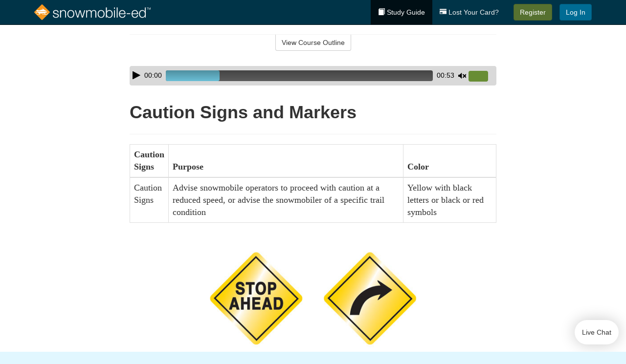

--- FILE ---
content_type: text/html; charset=utf-8
request_url: https://www.snowmobile-ed.com/utah/studyGuide/Caution-Signs-and-Markers/501046_142133/
body_size: 10554
content:
<!doctype html>
<html lang="en" class="snowmobile ">
  <head>
    <meta charset="utf-8">
    <title>Caution Signs and Markers</title>
    <meta name="viewport" content="width=device-width, initial-scale=1">
    <script data-cfasync="false" data-report-only="off" data-prompt="1" data-ui-shadow-root="open" data-tracker-overrides="GoogleConsentMode:analytics_storage=SaleOfInfo,Analytics;ad_storage=SaleOfInfo,Advertising;ad_personalization=SaleOfInfo,Advertising" src="https://transcend-cdn.com/cm/83b16c33-9e0f-4235-a30b-542ff0278e7f/airgap.js"></script>
    <script src="https://unpkg.com/stimulus@2.0.0/dist/stimulus.umd.js"></script><script src="/assets/gtm-data-layer-463da5ae7e414d9cfe21ef206ce6fb5c962280efd95223ede095409f320661ff.js"></script><script src="/assets/segment-analytics-76c2719ef1a65f9730df9694975e5fd7f0bba250369be69c50506b5ff9f718dc.js"></script>
    <script>
  var KELP = KELP || {};
  KELP.env = {
    environment : "production",
    assetsUrl   : "https://assets.kalkomey.com",
    segmentWriteKey : "0SzrVV265iAzr3l9KFk2EulIqx9kgiIZ",
    segmentEnabled : false
  }
  
</script>
    
      <link rel="icon" type="image/png" sizes="32x32" href="/snowmobile/favicon-32x32.png?v=n7TXlnjj18">
  <link rel="icon" type="image/png" sizes="16x16" href="/snowmobile/favicon-16x16.png?v=n7TXlnjj18">

<link rel="apple-touch-icon" sizes="180x180" href="/snowmobile/apple-touch-icon.png?v=n7TXlnjj18">
<link rel="manifest" href="/snowmobile/site.webmanifest?v=n7TXlnjj18">
<link rel="mask-icon" href="/snowmobile/snowmobile-pinned-tab.svg?v=n7TXlnjj18" color="#f8971d">
<link rel="shortcut icon" href="/snowmobile/favicon.ico?v=n7TXlnjj18">
<meta name="apple-mobile-web-app-title" content="Snowmobile Ed">
<meta name="application-name" content="Snowmobile Ed">


    
    
    
    <link rel="stylesheet" href="/assets/application-417d554aa89e0b06dadb9389cf1ebc21b7bfa32d5c5ba068a5d887583092252d.css" media="all" />
    <link rel="stylesheet" href="/assets/snowmobile/site_bs3-59c48d512e750172f179c2bfb2bd2444d349d53723258195ba42a0d5ed7161c8.css" media="all" />
    
    
      <script>
    window.dataLayer = window.dataLayer || []
    dataLayer.push({
      'state': 'UT',
      'course_name': 'Utah Snowmobile Ed Course',
      'course_id': '501046',
      'student_first_name': '',
      'student_last_name': '',
      'student_email': '',
      'student_postal_code': '',
      'student_phone': '',
      'student_age': '',
      'unit': '1',
      'topic': '4',
      'page_rank': '1'
    });
    window.dataLayer.push({'studentID': 'NULL'});
    (function(w,d,s,l,i){w[l]=w[l]||[];w[l].push({'gtm.start':
    new Date().getTime(),event:'gtm.js'});var f=d.getElementsByTagName(s)[0],
    j=d.createElement(s),dl=l!='dataLayer'?'&l='+l:'';j.async=true;j.src=
    'https://www.googletagmanager.com/gtm.js?id='+i+dl;f.parentNode.insertBefore(j,f);
    })(window,document,'script','dataLayer','GTM-K438T78');
  </script>

    <script>
      window.dataLayer = window.dataLayer || [];
      function gtag() {
        dataLayer.push(arguments);
      }
      gtag("js", new Date());
      gtag("config", "GTM-K438T78");
      gtag("set", "developer_id.dODQ2Mj", true);
      gtag('config', "GTM-K438T78", { "ads_data_redaction": true });
    </script>

    
    <script src="//static.tapfiliate.com/tapfiliate.js" type="text/javascript" async></script>
<script type="text/javascript">
  (function(t,a,p){t.TapfiliateObject=a;t[a]=t[a]||function(){
  (t[a].q=t[a].q||[]).push(arguments)}})(window,'tap');

  tap('create', '4377-e8d9e6');
  tap('detect');
</script>
    <!-- Transifex placeholder - SMB -->

    
    <script src="/assets/snowmobile/preload-2fbd62fa71253879c3a1c87a6f07878ac2fb7b997714aeace42eafc5bc0313c2.js"></script>
    <meta name="csrf-param" content="authenticity_token" />
<meta name="csrf-token" content="UkSnknw1VsCLMXHZG-OV962WmGa6m8LJUVSwl3zlmHiidZoNlJNa8Ak1KRW-Fv_Gn1AAt4DQ3X3QRVNqSLihwQ" />
      <script>
    !function(c,n,r,t){if(!c[r]){var i,d,p=[];d="PROD"!==t&&t?"STAGING"===t?"https://cdn.gladly.qa/gladly/chat-sdk/widget.js":t:"https://cdn.gladly.com/chat-sdk/widget.js",c[r]={init:function(){i=arguments;var e={then:function(t){return p.push({type:"t",next:t}),e},catch:function(t){return p.push({type:"c",next:t}),e}};return e}},c.__onHelpAppHostReady__=function(t){if(delete c.__onHelpAppHostReady__,(c[r]=t).loaderCdn=d,i)for(var e=t.init.apply(t,i),n=0;n<p.length;n++){var a=p[n];e="t"===a.type?e.then(a.next):e.catch(a.next)}},function(){try{var t=n.getElementsByTagName("script")[0],e=n.createElement("script");e.async=!0,e.src=d+"?q="+(new Date).getTime(),t.parentNode.insertBefore(e,t)}catch(t){}}()}}
    (window,document,'Gladly','PROD');

    window.gladlyConfig = {
      appId: 'kalkomey.com-Snowmobile-Ed'
    };

    document.addEventListener("DOMContentLoaded", function() {
      function checkForGladlyChatContainer() {
        const gladlyChatContainer = document.getElementById("gladlyChat_container");
        if (gladlyChatContainer) {
          clearInterval(intervalId);
          ignoreGladlyContainerForTransifex(gladlyChatContainer);
        }
      }

      const intervalId = setInterval(checkForGladlyChatContainer, 1000);

      function ignoreGladlyContainerForTransifex(gladlyChatContainer) {
        gladlyChatContainer.classList.add('notranslate');
      }
    });
  </script>

  
  <body data-controller="gtm-data-layer segment-analytics">

      <!-- Google Tag Manager (noscript) -->
  <noscript><iframe src="https://www.googletagmanager.com/ns.html?id=GTM-K438T78" height="0" width="0" style="display:none;visibility:hidden"></iframe></noscript>
  <!-- End Google Tag Manager (noscript) -->

    <!--[if lt IE 11]>
<div class="container center" style="margin-bottom: 18px;">
  <p class="alert alert-warning"><strong>Your browser is <em>out-of-date!</em></strong> You must <a href="https://browsehappy.com/">upgrade to a different browser</a> to experience this site.</p>
</div>
<![endif]-->

    
<a href="#main" class="sr-only sr-only-focusable skip-to-main">Skip to main content</a>

<nav class="navbar navbar-inverse navbar-fixed-top" aria-label="global">
  <div class="container">
    <div class="navbar-header">
      <button type="button" class="navbar-toggle collapsed" data-toggle="collapse" data-target="#header-nav-items" aria-expanded="false">
        <span class="sr-only">Toggle navigation</span>
        <span class="icon-bar"></span>
        <span class="icon-bar"></span>
        <span class="icon-bar"></span>
      </button>
      
<a class="navbar-brand" href="/">
  <img src="https://assets.kalkomey.com/snowmobiler/images/fm/snowmobile-ed-logo-rev.svg" alt="Snowmobile-ed.com" width="238" height="32">
</a>

    </div>

    <div class="collapse navbar-collapse" id="header-nav-items">
      <ul class="nav navbar-nav navbar-right">
        <li class="active">
          <a href="/utah/studyGuide/501046/"><span class="glyphicon glyphicon-book" aria-hidden="true"></span> Study Guide</a>
        </li>
          <li>
            <a href="//#card-replacement"><span class="glyphicon glyphicon-credit-card" aria-hidden="true"></span> Lost Your Card?</a>
          </li>
        <li >
          <p class="navbar-btn">
            <a href="/utah/sign-up/" class="btn btn-success" id="nav_sign_up">Register</a>
          </p>
        </li>

      <li>
        <p class="navbar-btn">
          <a href="https://www.snowmobile-ed.com/accounts/sign_in/" class="btn btn-primary">Log In</a>
        </p>
      </li>


  <!-- _items -->
  <!-- domain: snowmobile-ed -->
</ul>

    </div>
  </div>
</nav>


    <main id="main">
      
      <div class="alert-banner">
  <noscript>
    <div class="container">
      <div class="alert alert-warning" role="alert">
        <p><strong>This site requires JavaScript.</strong> Your browser either doesn’t support JavaScript or you have it turned off.</p>
        <p>For this page to function correctly, please enable JavaScript and then refresh the page.</p>
      </div>
    </div>
  </noscript>


</div>

      


<div class="container">
  <div class="row">
    <div class="col-md-10 col-md-offset-1 col-lg-8 col-lg-offset-2">
      <div id="course-progress-nav">
        <hr class="mt-3 mb-0 border-b border-gray-700">
        <div class="panel panel-default course-nav">
          <div class="panel-heading sr-only" id="course-nav-heading">
            <h2 class="panel-title">Course Outline</h2>
          </div>
          <div id="course-nav-panel" class="panel-collapse collapse" aria-labelledby="course-nav-heading">
            <div class="panel-body" id="course-outline">
              <nav aria-label="study guide">
  <ul>
    <li>
      <button class="btn btn-link unit" type="button" data-toggle="collapse" data-target="#u142043" aria-expanded="false" aria-controls="u142043">Unit 1: Preparing to Ride</button>
        <ul id="u142043" class="collapse">
            <li>
              <button class="btn btn-link topic" type="button" data-toggle="collapse" data-target="#u142043-t142049" aria-expanded="false" aria-controls="u142043-t142049">Topic 1: Getting to Know Your Snowmobile</button>
                <ul id="u142043-t142049" class="collapse complete">
                    <li><a class="page" href="/utah/studyGuide/Video-Welcome-to-Snowmobile-Ed/501046_142076/">Video: Welcome to Snowmobile Ed</a></li>
                    <li><a class="page" href="/utah/studyGuide/Introduction-to-Snowmobiles/501046_142077/">Introduction to Snowmobiles</a></li>
                    <li><a class="page" href="/utah/studyGuide/History-of-Snowmobiles/501046_142078/">History of Snowmobiles</a></li>
                    <li><a class="page" href="/utah/studyGuide/Learning-About-Your-Snowmobile/501046_142079/">Learning About Your Snowmobile</a></li>
                    <li><a class="page" href="/utah/studyGuide/Common-Snowmobile-Parts/501046_142080/">Common Snowmobile Parts</a></li>
                    <li><a class="page" href="/utah/studyGuide/Common-Snowmobile-Controls/501046_142081/">Common Snowmobile Controls</a></li>
                    <li><a class="page" href="/utah/studyGuide/Snowmobile-Clubs-and-Resources/501046_142082/">Snowmobile Clubs and Resources</a></li>
                </ul>
            </li>
            <li>
              <button class="btn btn-link topic" type="button" data-toggle="collapse" data-target="#u142043-t142050" aria-expanded="false" aria-controls="u142043-t142050">Topic 2: Basic Safety Guidelines</button>
                <ul id="u142043-t142050" class="collapse complete">
                    <li><a class="page" href="/utah/studyGuide/Basic-Snowmobile-Safety-Code/501046_142083/">Basic Snowmobile Safety Code</a></li>
                    <li><a class="page" href="/utah/studyGuide/Seven-Traits-of-a-Safe-Snowmobiler/501046_142084/">Seven Traits of a Safe Snowmobiler</a></li>
                    <li><a class="page" href="/utah/studyGuide/Adjusting-the-Snowmobile-to-Fit-You/501046_142085/">Adjusting the Snowmobile to Fit You</a></li>
                    <li><a class="page" href="/utah/studyGuide/Preparing-Yourself-Before-a-Ride/501046_142086/">Preparing Yourself Before a Ride</a></li>
                </ul>
            </li>
            <li>
              <button class="btn btn-link topic" type="button" data-toggle="collapse" data-target="#u142043-t142051" aria-expanded="false" aria-controls="u142043-t142051">Topic 3: Maintenance and Storage</button>
                <ul id="u142043-t142051" class="collapse complete">
                    <li><a class="page" href="/utah/studyGuide/Performing-Pre-Season-Maintenance/501046_142087/">Performing Pre-Season Maintenance</a></li>
                    <li><a class="page" href="/utah/studyGuide/Maintaining-a-Clean-Quiet-Machine/501046_142088/">Maintaining a Clean, Quiet Machine</a></li>
                    <li><a class="page" href="/utah/studyGuide/Preventing-Theft/501046_142089/">Preventing Theft</a></li>
                    <li><a class="page" href="/utah/studyGuide/Preparing-Your-Snowmobile-for-Storage/501046_142090/">Preparing Your Snowmobile for Storage</a></li>
                </ul>
            </li>
            <li>
              <button class="btn btn-link topic" type="button" data-toggle="collapse" data-target="#u142043-t142052" aria-expanded="false" aria-controls="u142043-t142052">Topic 4: Transporting a Snowmobile</button>
                <ul id="u142043-t142052" class="collapse complete">
                    <li><a class="page" href="/utah/studyGuide/Preparing-to-Tow-a-Snowmobile-Trailer/501046_142091/">Preparing to Tow a Snowmobile Trailer</a></li>
                    <li><a class="page" href="/utah/studyGuide/Following-Safe-Towing-Procedures/501046_142092/">Following Safe Towing Procedures</a></li>
                    <li><a class="page" href="/utah/studyGuide/Trailer-Pre-Start-Checklist/501046_142093/">Trailer Pre-Start Checklist</a></li>
                    <li><a class="page" href="/utah/studyGuide/Video-Loading-and-Unloading-Snowmobiles/501046_142094/">Video: Loading and Unloading Snowmobiles</a></li>
                </ul>
            </li>
            <li>
              <button class="btn btn-link topic" type="button" data-toggle="collapse" data-target="#u142043-t142053" aria-expanded="false" aria-controls="u142043-t142053">Topic 5: Protective Clothing and Gear</button>
                <ul id="u142043-t142053" class="collapse complete">
                    <li><a class="page" href="/utah/studyGuide/Emergency-Gear/501046_142095/">Emergency Gear</a></li>
                    <li><a class="page" href="/utah/studyGuide/Gear-for-Riding-on-Ice-or-Mountainous-Areas/501046_142096/">Gear for Riding on Ice or Mountainous Areas</a></li>
                    <li><a class="page" href="/utah/studyGuide/Dress-for-Safety/501046_142097/">Dress for Safety</a></li>
                    <li><a class="page" href="/utah/studyGuide/Snowmobile-Helmet/501046_142098/">Snowmobile Helmet</a></li>
                    <li><a class="page" href="/utah/studyGuide/Eye-Protection-Goggles-or-Face-Shield/501046_142099/">Eye Protection: Goggles or Face Shield</a></li>
                    <li><a class="page" href="/utah/studyGuide/Gloves-and-Boots/501046_142100/">Gloves and Boots</a></li>
                    <li><a class="page" href="/utah/studyGuide/Dressing-for-Cold-Weather/501046_142101/">Dressing for Cold Weather</a></li>
                    <li><a class="page" href="/utah/studyGuide/Inner-Layers-and-Outer-Gear/501046_142102/">Inner Layers and Outer Gear</a></li>
                    <li><a class="page" href="/utah/studyGuide/Video-Gearing-Up-To-Ride/501046_142103/">Video: Gearing Up To Ride</a></li>
                </ul>
            </li>
        </ul>
    </li>
    <li>
      <button class="btn btn-link unit" type="button" data-toggle="collapse" data-target="#u142044" aria-expanded="false" aria-controls="u142044">Unit 2: Riding Your Snowmobile</button>
        <ul id="u142044" class="collapse">
            <li>
              <button class="btn btn-link topic" type="button" data-toggle="collapse" data-target="#u142044-t142054" aria-expanded="false" aria-controls="u142044-t142054">Topic 1: Starting Your Snowmobile</button>
                <ul id="u142044-t142054" class="collapse complete">
                    <li><a class="page" href="/utah/studyGuide/Always-Perform-a-Pre-Ride-Inspection/501046_142104/">Always Perform a Pre-Ride Inspection</a></li>
                    <li><a class="page" href="/utah/studyGuide/START-GO/501046_142105/">START-GO</a></li>
                    <li><a class="page" href="/utah/studyGuide/Safe-Starting-Steps/501046_142106/">Safe Starting Steps</a></li>
                    <li><a class="page" href="/utah/studyGuide/Warming-Up-Your-Snowmobile/501046_142107/">Warming Up Your Snowmobile</a></li>
                    <li><a class="page" href="/utah/studyGuide/Video-Inspecting-Your-Snowmobile/501046_142108/">Video: Inspecting Your Snowmobile</a></li>
                </ul>
            </li>
            <li>
              <button class="btn btn-link topic" type="button" data-toggle="collapse" data-target="#u142044-t142055" aria-expanded="false" aria-controls="u142044-t142055">Topic 2: Positioning Yourself for Safer Riding</button>
                <ul id="u142044-t142055" class="collapse complete">
                    <li><a class="page" href="/utah/studyGuide/Sitting-Best-for-Stability/501046_142109/">Sitting: Best for Stability</a></li>
                    <li><a class="page" href="/utah/studyGuide/Animation-Sitting/501046_142110/">Animation: Sitting</a></li>
                    <li><a class="page" href="/utah/studyGuide/Kneeling-Best-for-Easy-Weight-Shifting/501046_142111/">Kneeling: Best for Easy Weight Shifting</a></li>
                    <li><a class="page" href="/utah/studyGuide/Animation-Kneeling/501046_142112/">Animation: Kneeling</a></li>
                    <li><a class="page" href="/utah/studyGuide/Standing-Best-for-Seeing-Ahead/501046_142113/">Standing: Best for Seeing Ahead</a></li>
                    <li><a class="page" href="/utah/studyGuide/Animation-Standing/501046_142114/">Animation: Standing</a></li>
                    <li><a class="page" href="/utah/studyGuide/Posting-Best-for-Climbing-and-Rugged-Terrain/501046_142115/">Posting: Best for Climbing and Rugged Terrain</a></li>
                    <li><a class="page" href="/utah/studyGuide/Animation-Posting/501046_142116/">Animation: Posting</a></li>
                </ul>
            </li>
            <li>
              <button class="btn btn-link topic" type="button" data-toggle="collapse" data-target="#u142044-t142056" aria-expanded="false" aria-controls="u142044-t142056">Topic 3: Basic Riding Skills</button>
                <ul id="u142044-t142056" class="collapse complete">
                    <li><a class="page" href="/utah/studyGuide/Practicing-Your-Riding-Skills/501046_142117/">Practicing Your Riding Skills</a></li>
                    <li><a class="page" href="/utah/studyGuide/Turning/501046_142118/">Turning</a></li>
                    <li><a class="page" href="/utah/studyGuide/Animation-Turning/501046_142119/">Animation: Turning</a></li>
                    <li><a class="page" href="/utah/studyGuide/Stopping/501046_142120/">Stopping</a></li>
                    <li><a class="page" href="/utah/studyGuide/Riding-Uphill/501046_142121/">Riding Uphill</a></li>
                    <li><a class="page" href="/utah/studyGuide/Animation-Riding-Uphill/501046_142122/">Animation: Riding Uphill</a></li>
                    <li><a class="page" href="/utah/studyGuide/Riding-Downhill/501046_142123/">Riding Downhill</a></li>
                    <li><a class="page" href="/utah/studyGuide/Animation-Riding-Downhill/501046_142124/">Animation: Riding Downhill</a></li>
                    <li><a class="page" href="/utah/studyGuide/Traversing-a-Hill/501046_142125/">Traversing a Hill</a></li>
                    <li><a class="page" href="/utah/studyGuide/Animation-Traversing-a-Hill/501046_142126/">Animation: Traversing a Hill</a></li>
                    <li><a class="page" href="/utah/studyGuide/Crossing-a-Road/501046_142127/">Crossing a Road</a></li>
                </ul>
            </li>
            <li>
              <button class="btn btn-link topic" type="button" data-toggle="collapse" data-target="#u142044-t142057" aria-expanded="false" aria-controls="u142044-t142057">Topic 4: Speed and Stopping Distances</button>
                <ul id="u142044-t142057" class="collapse complete">
                    <li><a class="page" href="/utah/studyGuide/Calculating-a-Safe-Speed/501046_142128/">Calculating a Safe Speed</a></li>
                    <li><a class="page" href="/utah/studyGuide/Stopping-Distance/501046_142129/">Stopping Distance</a></li>
                    <li><a class="page" href="/utah/studyGuide/Animation-Speed-and-Stopping-Distances/501046_142130/">Animation: Speed and Stopping Distances</a></li>
                    <li><a class="page" href="/utah/studyGuide/Video-Riding-Positions/501046_142131/">Video: Riding Positions</a></li>
                </ul>
            </li>
            <li>
              <button class="btn btn-link topic" type="button" data-toggle="collapse" data-target="#u142044-t142058" aria-expanded="false" aria-controls="u142044-t142058">Topic 5: Learning Trail Signs</button>
                <ul id="u142044-t142058" class="collapse complete">
                    <li><a class="page" href="/utah/studyGuide/Route-Signs-and-Trail-Markers/501046_142132/">Route Signs and Trail Markers</a></li>
                    <li><a class="page" href="/utah/studyGuide/Caution-Signs-and-Markers/501046_142133/">Caution Signs and Markers</a></li>
                    <li><a class="page" href="/utah/studyGuide/Regulatory-Signs/501046_142134/">Regulatory Signs</a></li>
                </ul>
            </li>
        </ul>
    </li>
    <li>
      <button class="btn btn-link unit" type="button" data-toggle="collapse" data-target="#u142045" aria-expanded="false" aria-controls="u142045">Unit 3: Improving Your Riding</button>
        <ul id="u142045" class="collapse">
            <li>
              <button class="btn btn-link topic" type="button" data-toggle="collapse" data-target="#u142045-t142059" aria-expanded="false" aria-controls="u142045-t142059">Topic 1: Terrain and Weather Conditions</button>
                <ul id="u142045-t142059" class="collapse complete">
                    <li><a class="page" href="/utah/studyGuide/Snow/501046_142135/">Snow</a></li>
                    <li><a class="page" href="/utah/studyGuide/Ice-and-Frozen-Bodies-of-Water/501046_142136/">Ice and Frozen Bodies of Water</a></li>
                    <li><a class="page" href="/utah/studyGuide/Anticipating-Weather-Conditions/501046_142137/">Anticipating Weather Conditions</a></li>
                    <li><a class="page" href="/utah/studyGuide/Operating-in-Whiteout-Conditions/501046_142138/">Operating in Whiteout Conditions</a></li>
                    <li><a class="page" href="/utah/studyGuide/Recognizing-and-Avoiding-Avalanche-Areas/501046_142139/">Recognizing and Avoiding Avalanche Areas</a></li>
                </ul>
            </li>
            <li>
              <button class="btn btn-link topic" type="button" data-toggle="collapse" data-target="#u142045-t142060" aria-expanded="false" aria-controls="u142045-t142060">Topic 2: Recovering From Mishaps</button>
                <ul id="u142045-t142060" class="collapse complete">
                    <li><a class="page" href="/utah/studyGuide/If-You-Break-Through-Ice/501046_142140/">If You Break Through Ice</a></li>
                    <li><a class="page" href="/utah/studyGuide/Video-Crossing-Frozen-Bodies-of-Water/501046_142141/">Video: Crossing Frozen Bodies of Water</a></li>
                    <li><a class="page" href="/utah/studyGuide/If-You-Get-Stuck-in-the-Snow/501046_142142/">If You Get Stuck in the Snow</a></li>
                    <li><a class="page" href="/utah/studyGuide/If-You-Get-Caught-in-an-Avalanche/501046_143428/">If You Get Caught in an Avalanche</a></li>
                    <li><a class="page" href="/utah/studyGuide/Towing-a-Disabled-Snowmobile/501046_142143/">Towing a Disabled Snowmobile</a></li>
                </ul>
            </li>
            <li>
              <button class="btn btn-link topic" type="button" data-toggle="collapse" data-target="#u142045-t142061" aria-expanded="false" aria-controls="u142045-t142061">Topic 3: Intermediate Skills</button>
                <ul id="u142045-t142061" class="collapse complete">
                    <li><a class="page" href="/utah/studyGuide/Carrying-Passengers/501046_142144/">Carrying Passengers</a></li>
                    <li><a class="page" href="/utah/studyGuide/Operating-at-Night-or-in-Low-Light-Conditions/501046_142145/">Operating at Night or in Low-Light Conditions</a></li>
                    <li><a class="page" href="/utah/studyGuide/Video-Riding-in-Various-Conditions/501046_142146/">Video: Riding in Various Conditions</a></li>
                    <li><a class="page" href="/utah/studyGuide/Organizing-and-Leading-Groups/501046_142147/">Organizing and Leading Groups</a></li>
                    <li><a class="page" href="/utah/studyGuide/Determining-Group-Ride-Order-and-Spacing/501046_142148/">Determining Group Ride Order and Spacing</a></li>
                    <li><a class="page" href="/utah/studyGuide/Group-Communication/501046_142149/">Group Communication</a></li>
                    <li><a class="page" href="/utah/studyGuide/Hand-Signals/501046_142150/">Hand Signals</a></li>
                    <li><a class="page" href="/utah/studyGuide/Animation-Hand-Signals/501046_142151/">Animation: Hand Signals</a></li>
                </ul>
            </li>
        </ul>
    </li>
    <li>
      <button class="btn btn-link unit" type="button" data-toggle="collapse" data-target="#u142046" aria-expanded="false" aria-controls="u142046">Unit 4: Riding Safely and Responsibly</button>
        <ul id="u142046" class="collapse">
            <li>
              <button class="btn btn-link topic" type="button" data-toggle="collapse" data-target="#u142046-t142062" aria-expanded="false" aria-controls="u142046-t142062">Topic 1: Safety Guidelines</button>
                <ul id="u142046-t142062" class="collapse complete">
                    <li><a class="page" href="/utah/studyGuide/Using-the-Buddy-System/501046_142152/">Using the Buddy System</a></li>
                    <li><a class="page" href="/utah/studyGuide/Making-Safety-a-Habit-on-Short-Unplanned-Trips/501046_142153/">Making Safety a Habit on Short, Unplanned Trips</a></li>
                    <li><a class="page" href="/utah/studyGuide/Trip-Length-Does-Not-Affect-Risks/501046_142154/">Trip Length Does Not Affect Risks</a></li>
                    <li><a class="page" href="/utah/studyGuide/Staying-Alert-to-Avoid-Fatigue/501046_142155/">Staying Alert to Avoid Fatigue</a></li>
                </ul>
            </li>
            <li>
              <button class="btn btn-link topic" type="button" data-toggle="collapse" data-target="#u142046-t142063" aria-expanded="false" aria-controls="u142046-t142063">Topic 2: The Dangers of Alcohol and Drugs</button>
                <ul id="u142046-t142063" class="collapse complete">
                    <li><a class="page" href="/utah/studyGuide/Don%E2%80%99t-Drink-and-Ride/501046_142156/">Don’t Drink and Ride</a></li>
                    <li><a class="page" href="/utah/studyGuide/Blood-Alcohol-Concentration/501046_142157/">Blood Alcohol Concentration</a></li>
                </ul>
            </li>
            <li>
              <button class="btn btn-link topic" type="button" data-toggle="collapse" data-target="#u142046-t142064" aria-expanded="false" aria-controls="u142046-t142064">Topic 3: Observing the Code of Safety</button>
                <ul id="u142046-t142064" class="collapse complete">
                    <li><a class="page" href="/utah/studyGuide/Your-Vehicle-and-Your-Gear/501046_142158/">Your Vehicle and Your Gear</a></li>
                    <li><a class="page" href="/utah/studyGuide/Your-Environment/501046_142159/">Your Environment</a></li>
                </ul>
            </li>
            <li>
              <button class="btn btn-link topic" type="button" data-toggle="collapse" data-target="#u142046-t142065" aria-expanded="false" aria-controls="u142046-t142065">Topic 4: Using Courteous Trail Etiquette</button>
                <ul id="u142046-t142065" class="collapse complete">
                    <li><a class="page" href="/utah/studyGuide/Be-Considerate/501046_142160/">Be Considerate</a></li>
                    <li><a class="page" href="/utah/studyGuide/Obey-All-Trail-and-Road-Restrictions/501046_142161/">Obey All Trail and Road Restrictions</a></li>
                </ul>
            </li>
            <li>
              <button class="btn btn-link topic" type="button" data-toggle="collapse" data-target="#u142046-t142066" aria-expanded="false" aria-controls="u142046-t142066">Topic 5: Protecting the Environment</button>
                <ul id="u142046-t142066" class="collapse complete">
                    <li><a class="page" href="/utah/studyGuide/How-Snowmobiles-Impact-the-Outdoors/501046_142162/">How Snowmobiles Impact the Outdoors</a></li>
                    <li><a class="page" href="/utah/studyGuide/Keep-Wild-Lands-Beautiful/501046_142163/">Keep Wild Lands Beautiful</a></li>
                    <li><a class="page" href="/utah/studyGuide/Tread-Lightly!/501046_142164/">Tread Lightly!</a></li>
                    <li><a class="page" href="/utah/studyGuide/Video-Obeying-Rules-of-the-Road/501046_142165/">Video: Obeying Rules of the Road</a></li>
                </ul>
            </li>
        </ul>
    </li>
    <li>
      <button class="btn btn-link unit" type="button" data-toggle="collapse" data-target="#u142047" aria-expanded="false" aria-controls="u142047">Unit 5: Preparing for the Unexpected</button>
        <ul id="u142047" class="collapse">
            <li>
              <button class="btn btn-link topic" type="button" data-toggle="collapse" data-target="#u142047-t142067" aria-expanded="false" aria-controls="u142047-t142067">Topic 1: Planning for Snowmobiling Risks</button>
                <ul id="u142047-t142067" class="collapse complete">
                    <li><a class="page" href="/utah/studyGuide/Types-of-Emergencies/501046_142166/">Types of Emergencies</a></li>
                    <li><a class="page" href="/utah/studyGuide/Rules-of-Survival/501046_142167/">Rules of Survival</a></li>
                    <li><a class="page" href="/utah/studyGuide/PLAN-Properly/501046_142168/">PLAN Properly</a></li>
                    <li><a class="page" href="/utah/studyGuide/What-to-Bring-Along/501046_142169/">What to Bring Along</a></li>
                    <li><a class="page" href="/utah/studyGuide/Video-Preparing-for-the-Unexpected/501046_142170/">Video: Preparing for the Unexpected</a></li>
                </ul>
            </li>
            <li>
              <button class="btn btn-link topic" type="button" data-toggle="collapse" data-target="#u142047-t142068" aria-expanded="false" aria-controls="u142047-t142068">Topic 2: Using Maps, Compasses, and GPS</button>
                <ul id="u142047-t142068" class="collapse complete">
                    <li><a class="page" href="/utah/studyGuide/Using-Maps-and-Compasses/501046_142171/">Using Maps and Compasses</a></li>
                    <li><a class="page" href="/utah/studyGuide/Selecting-a-Compass/501046_142172/">Selecting a Compass</a></li>
                    <li><a class="page" href="/utah/studyGuide/Understanding-Declination/501046_142173/">Understanding Declination</a></li>
                    <li><a class="page" href="/utah/studyGuide/Using-a-Compass-to-Take-a-Bearing/501046_142174/">Using a Compass to Take a Bearing</a></li>
                    <li><a class="page" href="/utah/studyGuide/Using-a-Global-Positioning-System/501046_142175/">Using a Global Positioning System</a></li>
                </ul>
            </li>
            <li>
              <button class="btn btn-link topic" type="button" data-toggle="collapse" data-target="#u142047-t142069" aria-expanded="false" aria-controls="u142047-t142069">Topic 3: Training to Develop Survival Skills</button>
                <ul id="u142047-t142069" class="collapse complete">
                    <li><a class="page" href="/utah/studyGuide/Benefits-of-Survival-Training/501046_142176/">Benefits of Survival Training</a></li>
                    <li><a class="page" href="/utah/studyGuide/Preparing-a-Shelter/501046_142177/">Preparing a Shelter</a></li>
                    <li><a class="page" href="/utah/studyGuide/Building-and-Extinguishing-a-Fire/501046_142178/">Building and Extinguishing a Fire</a></li>
                    <li><a class="page" href="/utah/studyGuide/Signaling-for-Help/501046_142179/">Signaling for Help</a></li>
                    <li><a class="page" href="/utah/studyGuide/Meeting-Needs-for-Water-and-Food/501046_142180/">Meeting Needs for Water and Food</a></li>
                    <li><a class="page" href="/utah/studyGuide/Basic-First-Aid/501046_142181/">Basic First Aid</a></li>
                </ul>
            </li>
            <li>
              <button class="btn btn-link topic" type="button" data-toggle="collapse" data-target="#u142047-t142070" aria-expanded="false" aria-controls="u142047-t142070">Topic 4: Coping With Extreme Weather</button>
                <ul id="u142047-t142070" class="collapse complete">
                    <li><a class="page" href="/utah/studyGuide/Basics-of-Cold-Survival-Without-Fire/501046_142182/">Basics of Cold Survival Without Fire</a></li>
                    <li><a class="page" href="/utah/studyGuide/Hypothermia/501046_142183/">Hypothermia</a></li>
                    <li><a class="page" href="/utah/studyGuide/Frostbite/501046_142184/">Frostbite</a></li>
                </ul>
            </li>
        </ul>
    </li>
    <li>
      <button class="btn btn-link unit" type="button" data-toggle="collapse" data-target="#u142210" aria-expanded="false" aria-controls="u142210">Unit 6: Utah Snowmobile Laws</button>
        <ul id="u142210" class="collapse">
            <li>
              <button class="btn btn-link topic" type="button" data-toggle="collapse" data-target="#u142210-t142640" aria-expanded="false" aria-controls="u142210-t142640">Topic 1: Snowmobiling in Utah</button>
                <ul id="u142210-t142640" class="collapse complete">
                    <li><a class="page" href="/utah/studyGuide/What-Is-a-Snowmobile/501046_142644/">What Is a Snowmobile?</a></li>
                </ul>
            </li>
            <li>
              <button class="btn btn-link topic" type="button" data-toggle="collapse" data-target="#u142210-t142641" aria-expanded="false" aria-controls="u142210-t142641">Topic 2: Registering Your Snowmobile</button>
                <ul id="u142210-t142641" class="collapse complete">
                    <li><a class="page" href="/utah/studyGuide/How-to-Register/501046_142645/">How to Register</a></li>
                    <li><a class="page" href="/utah/studyGuide/Placement-of-Registration-Stickers/501046_142646/">Placement of Registration Stickers</a></li>
                    <li><a class="page" href="/utah/studyGuide/Other-Facts-About-Registration/501046_142845/">Other Facts About Registration</a></li>
                </ul>
            </li>
            <li>
              <button class="btn btn-link topic" type="button" data-toggle="collapse" data-target="#u142210-t142642" aria-expanded="false" aria-controls="u142210-t142642">Topic 3: Operator Requirements</button>
                <ul id="u142210-t142642" class="collapse complete">
                    <li><a class="page" href="/utah/studyGuide/Age-and-Safety-Education-Requirements/501046_142648/">Age and Safety Education Requirements</a></li>
                    <li><a class="page" href="/utah/studyGuide/Equipment-Regulations/501046_142649/">Equipment Regulations</a></li>
                </ul>
            </li>
            <li>
              <button class="btn btn-link topic" type="button" data-toggle="collapse" data-target="#u142210-t142643" aria-expanded="false" aria-controls="u142210-t142643">Topic 4: Operating Your Snowmobile Legally</button>
                <ul id="u142210-t142643" class="collapse complete">
                    <li><a class="page" href="/utah/studyGuide/Illegal-Acts/501046_142650/">Illegal Acts</a></li>
                    <li><a class="page" href="/utah/studyGuide/Where-to-Operate-Legally/501046_142651/">Where to Operate Legally</a></li>
                    <li><a class="page" href="/utah/studyGuide/Alcohol-Enforcement-and-Accidents/501046_142652/">Alcohol, Enforcement, and Accidents</a></li>
                </ul>
            </li>
        </ul>
    </li>
  </ul>
</nav>

            </div>
          </div>
          <div class="panel-footer text-center">
            <button id="course-nav-toggle" class="btn btn-default" type="button" data-toggle="collapse" data-target="#course-nav-panel" aria-expanded="false" aria-controls="course-nav-panel">
              View Course Outline
            </button>
          </div>
        </div>
      </div>
    </div>
  </div>
  <div class="row">
    <div class="col-md-10 col-md-offset-1 col-lg-8 col-lg-offset-2">
      <article class="course-content">
        <a href="#course-content-header" class="sr-only">Skip audio player</a>
        <link rel="stylesheet" href="/assets/course-audio-07f3f94041a0ddb1a338eb13004f98f977d286cc2d81a1e85c6cc5a38a2d0b11.css" />
<audio id="courseAudio" class="mejs__bootstrap" controls lang="en"
  >
	<source id="defaultAudioSrc" src="https://d10zjvqamb2uex.cloudfront.net/en/audio/national/02-05-02.mp3" type="audio/mpeg" />
	<source id="mp4AudioSrc" src="https://d10zjvqamb2uex.cloudfront.net/en/audio/national/02-05-02.m4a" type="audio/mp4" />
	<source id="oggAudioSrc" src="https://d10zjvqamb2uex.cloudfront.net/en/audio/national/02-05-02.ogg" type="audio/ogg" />
</audio>

        <header id="course-content-header" class="page-header">
          <h1>Caution Signs and Markers</h1>
        </header> <!-- end .page-header -->
        <div class="content">
          <span tx-content="translate_urls" style="display: contents;">
  <figure class="table-responsive">
<table class="table table-bordered">
<thead>
<tr>
<th scope="col">Caution Signs</th>
<th scope="col">Purpose</th>
<th scope="col">Color</th>
</tr>
</thead>
<tbody>
<tr>
<td>Caution Signs</td>
<td>Advise snowmobile operators to proceed with caution at a reduced speed, or advise the snowmobiler of a specific trail condition</td>
<td>Yellow with black letters or black or red symbols</td>
</tr>
<tr>
</tbody>
</table>
</figure>
</span>

<figure tx-content="translate_urls">
	<img src="https://ke-courses-production.s3.amazonaws.com/asset_files/production/4368/attachments/original/orv-caution-signs.jpg?1588689624" alt="ORV Caution Signs"
   width="450"
  
   />
	<figcaption>
      <p>Caution Signs</p>
  </figcaption>
</figure>
<span tx-content="translate_urls" style="display: contents;">
  <figure class="table-responsive">
<table class="table table-bordered">
<thead>
<tr>
<th scope="col">Caution Sign</th>
<th scope="col">Purpose</th>
<th scope="col">Color</th>
</tr>
</thead>
<tbody>
<tr>
<td>Barrier Markers</td>
<td>Indicate gated path or that road is closed to snowmobiling</td>
<td>Red and white</td>
</tr>
<tr>
</tbody>
</table>
</figure>
</span>

<figure tx-content="translate_urls">
	<img src="https://ke-courses-production.s3.amazonaws.com/asset_files/production/4366/attachments/original/smb-sign-barrier-marker.jpg?1588692819" alt="Barrier markers"
   width="450"
  
   />
	<figcaption>
      <p>Barrier Marker</p>
  </figcaption>
</figure>
<span tx-content="translate_urls" style="display: contents;">
  <figure class="table-responsive">
<table class="table table-bordered">
<thead>
<tr>
<th scope="col">Caution Sign</th>
<th scope="col">Purpose</th>
<th scope="col">Color</th>
</tr>
</thead>
<tbody>
<tr>
<td>Chevron</td>
<td>Provides additional guidance to the rider in a sharp turn</td>
<td>Yellow with black symbol</td>
</tr>
<tr>
</tbody>
</table>
</figure>
</span>

<figure tx-content="translate_urls">
	<img src="https://ke-courses-production.s3.amazonaws.com/asset_files/production/4376/attachments/original/orv-sign-chevron-right.jpg?1588689746" alt="Chevron: Turn ahead"
   width="300"
  
   />
	<figcaption>
      <p>Chevron</p>
  </figcaption>
</figure>
<span tx-content="translate_urls" style="display: contents;">
  <figure class="table-responsive">
<table class="table table-bordered">
<thead>
<tr>
<th scope="col">Caution Sign</th>
<th scope="col">Purpose</th>
<th scope="col">Color</th>
</tr>
</thead>
<tbody>
<tr>
<td>Hazard Markers</td>
<td>Identifies a fixed object at the side of the trail<br/>
Used anytime the fixed object, such as bridge railings, narrows the normal width of the trail<br/>
The stripes slope down toward the trail</td>
<td>Yellow and black</td>
</tr>
<tr>
</tbody>
</table>
</figure>
</span>

<figure tx-content="translate_urls">
	<img src="https://ke-courses-production.s3.amazonaws.com/asset_files/production/4372/attachments/original/smb-culvert-hazard-marker.jpg?1588693011" alt="Hazard markers"
   width="300"
  
   />
	<figcaption>
      <p>Culvert Hazard Marker</p>
  </figcaption>
</figure>

        </div>
      </article>

      <ul class="list-inline course-location">
        <li><span class="label label-primary">Unit 2 of 6</span></li>
        <li><span class="label label-primary">Topic 5 of 5</span></li>
        <li><span class="label label-primary">Page 2 of 3</span></li>
      </ul>
      <div class="course-controls-group">
        <a class="btn btn-lg btn-default"
            href="/utah/studyGuide/Route-Signs-and-Trail-Markers/501046_142132/"
            rel="prev">
          Previous
        </a>
        <a class="btn btn-lg btn-success"
            href="/utah/studyGuide/Regulatory-Signs/501046_142134/"
            rel="next">
          Next
        </a>
        <a class="btn btn-lg btn-block-xs btn-default study-guide-link"
            href="/utah/studyGuide/501046/">
          Back to the Study Guide Index
        </a>
      </div><!-- end .course-controls-group -->

      
    </div>
  </div>
</div>


<!--  -->

    </main>

    <footer class="course-footer">
  <div class="container">
    <div class="row">
      <div id="about-program" class="col-sm-6">
        <h2>
          <a href="/">
						<img loading="lazy" class="wordmark" src="https://assets.kalkomey.com/snowmobiler/images/fm/snowmobile-ed-logo.svg" alt="snowmobile-ed.com" width="238" height="32" />
					</a>
				</h2>
				<p>Snowmobile-ed.com is produced by Kalkomey Enterprises, LLC. Kalkomey is an official state-delegated provider that provides snowmobile education courses and certification and publishing snowmobile safety education materials.</p>
				<div class="social">
          <h3>Follow Us</h3>
          <ul class="list-inline list-social">
  <li>
    <a class="twitter" href="https://twitter.com/snowmobile_ed" rel="external noopener" target="_blank" title="Follow us on Twitter">Twitter</a>
  </li>
  <li>
    <a class="youtube" href="https://www.youtube.com/user/kalkomey" rel="external noopener" target="_blank" title="Subscribe to our YouTube channel">YouTube</a>
  </li>
</ul>
        </div>
      </div>
      <div id="state-course" class="col-sm-6">
        <h3 class="fs-4 fw-normal">The Utah Snowmobile Ed Course</h3>
<p>Snowmobile Ed is committed to Snowmobile education safety. We work with the Utah State Parks to produce Snowmobile safety education that&rsquo;s accurate, interesting, and easy to understand.</p>
      </div>
    </div>

    <nav>
      <ul class="list-unstyled">
        <li class="top"><a href="#top">Top ⬆</a></li>

        <li><a href="/site/login/">Log In</a></li>
        <li><a href="/#select-your-course">Select Another State Course</a></li>

          <li><a href="//">Home</a></li>
          <li><a href="//sign-up/">Register</a></li>
      </ul>
    </nav>

    <div class="kalkomey-info row">
      <div class="col-sm-6 col-md-4">
        <h3>More Online Recreational Safety Courses from Kalkomey</h3>
        <ul id="program-sites" class="list-unstyled">
  <li>
      <img loading="lazy" src="https://assets.kalkomey.com/boater/images/fm/boat-ed-logo.svg" height="24" width="107" alt="Online Boating License Courses">
  </li>
  <li>
      <img loading="lazy" src="https://assets.kalkomey.com/hunter/images/fm/hunter-ed-logo.svg?v=1" height="24" width="122" alt="Official State Hunter Education Courses">
  </li>
  <li>
      <img loading="lazy" src="https://assets.kalkomey.com/crossbow/images/fm/crossbow-ed-logo.svg" height="24" width="158" alt="Official State Crossbow Education Courses">
  </li>
  <li>
      <img loading="lazy" src="https://assets.kalkomey.com/bowhunter/images/fm/bowhunter-ed-logo.svg" height="24" width="164" alt="Official State Bowhunter Education Courses">
  </li>
  <li>
      <img loading="lazy" src="https://assets.kalkomey.com/offroader/images/fm/offroad-ed-logo.svg" height="24" width="130" alt="Official State Offroad Vehicle Education Courses">
  </li>
  <li>
      <img loading="lazy" src="https://assets.kalkomey.com/concealedcarry/images/fm/concealedcarry-ed-logo.svg" height="24" width="196" alt="Comprehensive Online Concealed Carry Course">
  </li>
  <li>
      <img loading="lazy" src="https://assets.kalkomey.com/ilearntoboat/images/fm/ilearntoboat-logo.svg" height="20" width="144" alt="Interactive Boating Course">
  </li>
  <li>
      <img loading="lazy" src="https://assets.kalkomey.com/ilearntohunt/images/fm/ilearntohunt-logo-color.png" height="20" width="144" alt="Interactive Hunting Course">
  </li>
  <li>
      <img loading="lazy" src="https://assets.kalkomey.com/shared/images/logos/dronecourse-logo.svg" height="24" width="146" alt="Drone License Course">
  </li>
</ul>

      </div>

      <div class="col-sm-6 col-md-4">
        <h3>Customer Support</h3>
        <p>We provide support Monday through Friday 8AM to 8PM CST and Saturday and Sunday 8AM to 5PM CST.</p>
        <h4>Phone</h4>
        <a href="tel:800-830-2268">1-800-830-2268</a>
      </div>

      <div class="col-sm-6 col-md-4">
        <h3>About Kalkomey Enterprises, LLC</h3>
        <p>Kalkomey is the official provider of recreational safety education materials for all 50 states. We provide online boating and hunting and other recreational safety education. <a rel="external" title="Kalkomey’s press resources" href="https://www.kalkomey.com/#home-news">View press releases.</a></p>
        <p>Snowmobile Ed is produced by <a href="https://www.kalkomey.com" rel="external">Kalkomey Enterprises, LLC</a>.</p>
        <address>
          224 W. Campbell Rd. #512<br>
          Richardson, TX 75080<br>
          1-800-830-2268<br>
        </address>
      </div>
    </div>

    <small class="copyright">
      <a href="https://www.kalkomey.com" rel="external">
        <img loading="lazy" class="kalkomey-logo" src="https://assets.kalkomey.com/shared/images/logos/kalkomey-logo.svg" alt="Kalkomey logo" width="128" height="32" />
      </a>
			<a class="text-nowrap" href="/copyright.html">&copy; 2005&ndash;2026 All rights reserved.</a>
			<span id="privacy-and-terms-of-use"><a id="privacy-policy-link" class="text-nowrap" href="/privacypolicy/">Privacy Policy</a><span class="with-privacy-choices">, </span><span class="no-privacy-choices"> and </span><a class="text-nowrap" href="/terms/">Terms of Use</a><span class="with-privacy-choices"> and </span><a class="your-privacy-choices with-privacy-choices text-nowrap" href="#">Your Privacy Choices</a><span>.</span></span>
    </small>
  </div>
</footer>


    
    <script src="/assets/snowmobile/site_bs3-cc8a2ba97b1776f80f358b7c6f69b576c6df6d7d419936e592bb44d0214e2183.js" data-turbolinks-track="true"></script>
    <script src="/assets/application-380b75f823ad4a7d485c94314f19070c68eefe0d03b04c494a8158dbf9fc93a5.js"></script>
      <script src="/assets/course_content-817a8146d57529d392f7abb77f5566ca6428a57c5d608e84e967c51ce2228af5.js"></script>
  <script src="//ajax.googleapis.com/ajax/libs/swfobject/2.2/swfobject.js"></script>

  <script>
    $(function(){
      $('#course-nav-panel').on('show.bs.collapse', function(){
        $('#course-nav-toggle').html('Close Course Outline');
      }).on('hide.bs.collapse', function(){
        $('#course-nav-toggle').html('View Course Outline');
      })
    });
  </script>

<script>
  $('document').ready(function() {
    var ContentsNavigator = {
      init: function() {
        this.$toggle_container = $('#contents-toggle-container');
        this.$contents_list_container = $('#contents-list-container');

        this.setupListeners();
      },
      setupListeners: function() {
        var self = this;
        $('.contents-toggle-text').on('click', function(e) {
          self.toggleContents(e);
        });
      },
      toggleContents: function(e) {
        e.preventDefault();

        var self = this;

        if (this.$toggle_container.hasClass('opened')) {
          this.$toggle_container.removeClass('opened');
          this.$contents_list_container.css('height', 0);
        }
        else {
          this.$toggle_container.addClass('opened');
          this.$contents_list_container.css('height', this.getAdjustedContainerHeight());
        }
      },
      getAdjustedContainerHeight: function() {
        return ($(window).height() - this.$toggle_container.offset().top - 110);
      }
    };
    ContentsNavigator.init();
    $('#intro-modal').modal('show');
    $('#intro-modal').on('hidden', function() {
      $.ajaxSetup({
        timeout: 5000,
        cache: false,
        dataType: 'script',
        async: true,
        type: 'POST'
      });
    });
  });
</script>
  <script>
    $(document).on('click','.navbar-collapse.in',function(e) {
      if( $(e.target).is('a') ) {
          $(this).collapse('hide');
      }
    });
  </script>

    
    
    

    
    <script src="https://maps.googleapis.com/maps/api/js?key=AIzaSyBNNAOurIfJGm3qlkI2CN_6YCg4hQ0kxrM&amp;libraries=places&amp;callback=setGooglePlacesApiLoaded" async="async" defer="defer" data-turbo-eval="false"></script>
  </body>
</html>


--- FILE ---
content_type: text/css
request_url: https://www.snowmobile-ed.com/assets/snowmobile/site_bs3-59c48d512e750172f179c2bfb2bd2444d349d53723258195ba42a0d5ed7161c8.css
body_size: 77128
content:
@charset "UTF-8";
/*!
 * Bootstrap v3.4.1 (https://getbootstrap.com/)
 * Copyright 2011-2019 Twitter, Inc.
 * Licensed under MIT (https://github.com/twbs/bootstrap/blob/master/LICENSE)
 */
/*! normalize.css v3.0.3 | MIT License | github.com/necolas/normalize.css */
/* line 9, vendor/assets/bower_components/bootstrap-sass/assets/stylesheets/bootstrap/_normalize.scss */
html {
  font-family: sans-serif;
  -ms-text-size-adjust: 100%;
  -webkit-text-size-adjust: 100%;
}

/* line 19, vendor/assets/bower_components/bootstrap-sass/assets/stylesheets/bootstrap/_normalize.scss */
body {
  margin: 0;
}

/* line 33, vendor/assets/bower_components/bootstrap-sass/assets/stylesheets/bootstrap/_normalize.scss */
article,
aside,
details,
figcaption,
figure,
footer,
header,
hgroup,
main,
menu,
nav,
section,
summary {
  display: block;
}

/* line 54, vendor/assets/bower_components/bootstrap-sass/assets/stylesheets/bootstrap/_normalize.scss */
audio,
canvas,
progress,
video {
  display: inline-block;
  vertical-align: baseline;
}

/* line 67, vendor/assets/bower_components/bootstrap-sass/assets/stylesheets/bootstrap/_normalize.scss */
audio:not([controls]) {
  display: none;
  height: 0;
}

/* line 77, vendor/assets/bower_components/bootstrap-sass/assets/stylesheets/bootstrap/_normalize.scss */
[hidden],
template {
  display: none;
}

/* line 89, vendor/assets/bower_components/bootstrap-sass/assets/stylesheets/bootstrap/_normalize.scss */
a {
  background-color: transparent;
}

/* line 98, vendor/assets/bower_components/bootstrap-sass/assets/stylesheets/bootstrap/_normalize.scss */
a:active,
a:hover {
  outline: 0;
}

/* line 111, vendor/assets/bower_components/bootstrap-sass/assets/stylesheets/bootstrap/_normalize.scss */
abbr[title] {
  border-bottom: none;
  text-decoration: underline;
  -webkit-text-decoration: underline dotted;
          text-decoration: underline dotted;
}

/* line 121, vendor/assets/bower_components/bootstrap-sass/assets/stylesheets/bootstrap/_normalize.scss */
b,
strong {
  font-weight: bold;
}

/* line 130, vendor/assets/bower_components/bootstrap-sass/assets/stylesheets/bootstrap/_normalize.scss */
dfn {
  font-style: italic;
}

/* line 139, vendor/assets/bower_components/bootstrap-sass/assets/stylesheets/bootstrap/_normalize.scss */
h1 {
  font-size: 2em;
  margin: 0.67em 0;
}

/* line 148, vendor/assets/bower_components/bootstrap-sass/assets/stylesheets/bootstrap/_normalize.scss */
mark {
  background: #ff0;
  color: #000;
}

/* line 157, vendor/assets/bower_components/bootstrap-sass/assets/stylesheets/bootstrap/_normalize.scss */
small {
  font-size: 80%;
}

/* line 165, vendor/assets/bower_components/bootstrap-sass/assets/stylesheets/bootstrap/_normalize.scss */
sub,
sup {
  font-size: 75%;
  line-height: 0;
  position: relative;
  vertical-align: baseline;
}

/* line 173, vendor/assets/bower_components/bootstrap-sass/assets/stylesheets/bootstrap/_normalize.scss */
sup {
  top: -0.5em;
}

/* line 177, vendor/assets/bower_components/bootstrap-sass/assets/stylesheets/bootstrap/_normalize.scss */
sub {
  bottom: -0.25em;
}

/* line 188, vendor/assets/bower_components/bootstrap-sass/assets/stylesheets/bootstrap/_normalize.scss */
img {
  border: 0;
}

/* line 196, vendor/assets/bower_components/bootstrap-sass/assets/stylesheets/bootstrap/_normalize.scss */
svg:not(:root) {
  overflow: hidden;
}

/* line 207, vendor/assets/bower_components/bootstrap-sass/assets/stylesheets/bootstrap/_normalize.scss */
figure {
  margin: 1em 40px;
}

/* line 215, vendor/assets/bower_components/bootstrap-sass/assets/stylesheets/bootstrap/_normalize.scss */
hr {
  box-sizing: content-box;
  height: 0;
}

/* line 224, vendor/assets/bower_components/bootstrap-sass/assets/stylesheets/bootstrap/_normalize.scss */
pre {
  overflow: auto;
}

/* line 232, vendor/assets/bower_components/bootstrap-sass/assets/stylesheets/bootstrap/_normalize.scss */
code,
kbd,
pre,
samp {
  font-family: monospace, monospace;
  font-size: 1em;
}

/* line 255, vendor/assets/bower_components/bootstrap-sass/assets/stylesheets/bootstrap/_normalize.scss */
button,
input,
optgroup,
select,
textarea {
  color: inherit;
  font: inherit;
  margin: 0;
}

/* line 269, vendor/assets/bower_components/bootstrap-sass/assets/stylesheets/bootstrap/_normalize.scss */
button {
  overflow: visible;
}

/* line 280, vendor/assets/bower_components/bootstrap-sass/assets/stylesheets/bootstrap/_normalize.scss */
button,
select {
  text-transform: none;
}

/* line 293, vendor/assets/bower_components/bootstrap-sass/assets/stylesheets/bootstrap/_normalize.scss */
button,
html input[type="button"],
input[type="reset"],
input[type="submit"] {
  -webkit-appearance: button;
  cursor: pointer;
}

/* line 305, vendor/assets/bower_components/bootstrap-sass/assets/stylesheets/bootstrap/_normalize.scss */
button[disabled],
html input[disabled] {
  cursor: default;
}

/* line 314, vendor/assets/bower_components/bootstrap-sass/assets/stylesheets/bootstrap/_normalize.scss */
button::-moz-focus-inner,
input::-moz-focus-inner {
  border: 0;
  padding: 0;
}

/* line 325, vendor/assets/bower_components/bootstrap-sass/assets/stylesheets/bootstrap/_normalize.scss */
input {
  line-height: normal;
}

/* line 337, vendor/assets/bower_components/bootstrap-sass/assets/stylesheets/bootstrap/_normalize.scss */
input[type="checkbox"],
input[type="radio"] {
  box-sizing: border-box;
  padding: 0;
}

/* line 349, vendor/assets/bower_components/bootstrap-sass/assets/stylesheets/bootstrap/_normalize.scss */
input[type="number"]::-webkit-inner-spin-button,
input[type="number"]::-webkit-outer-spin-button {
  height: auto;
}

/* line 359, vendor/assets/bower_components/bootstrap-sass/assets/stylesheets/bootstrap/_normalize.scss */
input[type="search"] {
  -webkit-appearance: textfield;
  box-sizing: content-box;
}

/* line 370, vendor/assets/bower_components/bootstrap-sass/assets/stylesheets/bootstrap/_normalize.scss */
input[type="search"]::-webkit-search-cancel-button,
input[type="search"]::-webkit-search-decoration {
  -webkit-appearance: none;
}

/* line 379, vendor/assets/bower_components/bootstrap-sass/assets/stylesheets/bootstrap/_normalize.scss */
fieldset {
  border: 1px solid #c0c0c0;
  margin: 0 2px;
  padding: 0.35em 0.625em 0.75em;
}

/* line 390, vendor/assets/bower_components/bootstrap-sass/assets/stylesheets/bootstrap/_normalize.scss */
legend {
  border: 0;
  padding: 0;
}

/* line 399, vendor/assets/bower_components/bootstrap-sass/assets/stylesheets/bootstrap/_normalize.scss */
textarea {
  overflow: auto;
}

/* line 408, vendor/assets/bower_components/bootstrap-sass/assets/stylesheets/bootstrap/_normalize.scss */
optgroup {
  font-weight: bold;
}

/* line 419, vendor/assets/bower_components/bootstrap-sass/assets/stylesheets/bootstrap/_normalize.scss */
table {
  border-collapse: collapse;
  border-spacing: 0;
}

/* line 424, vendor/assets/bower_components/bootstrap-sass/assets/stylesheets/bootstrap/_normalize.scss */
td,
th {
  padding: 0;
}

/*! Source: https://github.com/h5bp/html5-boilerplate/blob/master/src/css/main.css */
@media print {
  /* line 9, vendor/assets/bower_components/bootstrap-sass/assets/stylesheets/bootstrap/_print.scss */
  *,
*:before,
*:after {
    color: #000 !important;
    text-shadow: none !important;
    background: transparent !important;
    box-shadow: none !important;
  }
  /* line 18, vendor/assets/bower_components/bootstrap-sass/assets/stylesheets/bootstrap/_print.scss */
  a,
a:visited {
    text-decoration: underline;
  }
  /* line 23, vendor/assets/bower_components/bootstrap-sass/assets/stylesheets/bootstrap/_print.scss */
  a[href]:after {
    content: " (" attr(href) ")";
  }
  /* line 27, vendor/assets/bower_components/bootstrap-sass/assets/stylesheets/bootstrap/_print.scss */
  abbr[title]:after {
    content: " (" attr(title) ")";
  }
  /* line 33, vendor/assets/bower_components/bootstrap-sass/assets/stylesheets/bootstrap/_print.scss */
  a[href^="#"]:after,
a[href^="javascript:"]:after {
    content: "";
  }
  /* line 38, vendor/assets/bower_components/bootstrap-sass/assets/stylesheets/bootstrap/_print.scss */
  pre,
blockquote {
    border: 1px solid #999;
    page-break-inside: avoid;
  }
  /* line 44, vendor/assets/bower_components/bootstrap-sass/assets/stylesheets/bootstrap/_print.scss */
  thead {
    display: table-header-group;
  }
  /* line 48, vendor/assets/bower_components/bootstrap-sass/assets/stylesheets/bootstrap/_print.scss */
  tr,
img {
    page-break-inside: avoid;
  }
  /* line 53, vendor/assets/bower_components/bootstrap-sass/assets/stylesheets/bootstrap/_print.scss */
  img {
    max-width: 100% !important;
  }
  /* line 57, vendor/assets/bower_components/bootstrap-sass/assets/stylesheets/bootstrap/_print.scss */
  p,
h2,
h3 {
    orphans: 3;
    widows: 3;
  }
  /* line 64, vendor/assets/bower_components/bootstrap-sass/assets/stylesheets/bootstrap/_print.scss */
  h2,
h3 {
    page-break-after: avoid;
  }
  /* line 72, vendor/assets/bower_components/bootstrap-sass/assets/stylesheets/bootstrap/_print.scss */
  .navbar {
    display: none;
  }
  /* line 77, vendor/assets/bower_components/bootstrap-sass/assets/stylesheets/bootstrap/_print.scss */
  .btn > .caret,
.dropup > .btn > .caret {
    border-top-color: #000 !important;
  }
  /* line 81, vendor/assets/bower_components/bootstrap-sass/assets/stylesheets/bootstrap/_print.scss */
  .label {
    border: 1px solid #000;
  }
  /* line 85, vendor/assets/bower_components/bootstrap-sass/assets/stylesheets/bootstrap/_print.scss */
  .table {
    border-collapse: collapse !important;
  }
  /* line 88, vendor/assets/bower_components/bootstrap-sass/assets/stylesheets/bootstrap/_print.scss */
  .table td,
.table th {
    background-color: #fff !important;
  }
  /* line 94, vendor/assets/bower_components/bootstrap-sass/assets/stylesheets/bootstrap/_print.scss */
  .table-bordered th,
.table-bordered td {
    border: 1px solid #ddd !important;
  }
}

@font-face {
  font-family: "Glyphicons Halflings";
  src: url(/assets/bootstrap-sass/assets/fonts/bootstrap/glyphicons-halflings-regular-35054c4e1bf08a04f531b2b8510910f29431c22cfbcfb3571c6e2d4dc8cb57c1.eot);
  src: url(/assets/bootstrap-sass/assets/fonts/bootstrap/glyphicons-halflings-regular-35054c4e1bf08a04f531b2b8510910f29431c22cfbcfb3571c6e2d4dc8cb57c1.eot?#iefix) format("embedded-opentype"), url(/assets/bootstrap-sass/assets/fonts/bootstrap/glyphicons-halflings-regular-4511059bac53be6b8d5d9a60139058a3ee67becaa2df739e2e67dd27f22324f8.woff2) format("woff2"), url(/assets/bootstrap-sass/assets/fonts/bootstrap/glyphicons-halflings-regular-b08ae9af0bd2e112a8d6b543e83159dc9b3ce5596fe97ffb8b8330db8afc4b08.woff) format("woff"), url(/assets/bootstrap-sass/assets/fonts/bootstrap/glyphicons-halflings-regular-7e35b4a8ce4d46ea22f0ef6c244b5ec1aa20e4dd957f050b9906f27bfd10e237.ttf) format("truetype"), url(/assets/bootstrap-sass/assets/fonts/bootstrap/glyphicons-halflings-regular-c99a82879186f821e6d138718cfafd879d97bff09a4681e4cd9f393f76b20fed.svg#glyphicons_halflingsregular) format("svg");
}

/* line 24, vendor/assets/bower_components/bootstrap-sass/assets/stylesheets/bootstrap/_glyphicons.scss */
.glyphicon {
  position: relative;
  top: 1px;
  display: inline-block;
  font-family: "Glyphicons Halflings";
  font-style: normal;
  font-weight: 400;
  line-height: 1;
  -webkit-font-smoothing: antialiased;
  -moz-osx-font-smoothing: grayscale;
}

/* line 37, vendor/assets/bower_components/bootstrap-sass/assets/stylesheets/bootstrap/_glyphicons.scss */
.glyphicon-asterisk:before {
  content: "\002a";
}

/* line 38, vendor/assets/bower_components/bootstrap-sass/assets/stylesheets/bootstrap/_glyphicons.scss */
.glyphicon-plus:before {
  content: "\002b";
}

/* line 40, vendor/assets/bower_components/bootstrap-sass/assets/stylesheets/bootstrap/_glyphicons.scss */
.glyphicon-euro:before,
.glyphicon-eur:before {
  content: "\20ac";
}

/* line 41, vendor/assets/bower_components/bootstrap-sass/assets/stylesheets/bootstrap/_glyphicons.scss */
.glyphicon-minus:before {
  content: "\2212";
}

/* line 42, vendor/assets/bower_components/bootstrap-sass/assets/stylesheets/bootstrap/_glyphicons.scss */
.glyphicon-cloud:before {
  content: "\2601";
}

/* line 43, vendor/assets/bower_components/bootstrap-sass/assets/stylesheets/bootstrap/_glyphicons.scss */
.glyphicon-envelope:before {
  content: "\2709";
}

/* line 44, vendor/assets/bower_components/bootstrap-sass/assets/stylesheets/bootstrap/_glyphicons.scss */
.glyphicon-pencil:before {
  content: "\270f";
}

/* line 45, vendor/assets/bower_components/bootstrap-sass/assets/stylesheets/bootstrap/_glyphicons.scss */
.glyphicon-glass:before {
  content: "\e001";
}

/* line 46, vendor/assets/bower_components/bootstrap-sass/assets/stylesheets/bootstrap/_glyphicons.scss */
.glyphicon-music:before {
  content: "\e002";
}

/* line 47, vendor/assets/bower_components/bootstrap-sass/assets/stylesheets/bootstrap/_glyphicons.scss */
.glyphicon-search:before {
  content: "\e003";
}

/* line 48, vendor/assets/bower_components/bootstrap-sass/assets/stylesheets/bootstrap/_glyphicons.scss */
.glyphicon-heart:before {
  content: "\e005";
}

/* line 49, vendor/assets/bower_components/bootstrap-sass/assets/stylesheets/bootstrap/_glyphicons.scss */
.glyphicon-star:before {
  content: "\e006";
}

/* line 50, vendor/assets/bower_components/bootstrap-sass/assets/stylesheets/bootstrap/_glyphicons.scss */
.glyphicon-star-empty:before {
  content: "\e007";
}

/* line 51, vendor/assets/bower_components/bootstrap-sass/assets/stylesheets/bootstrap/_glyphicons.scss */
.glyphicon-user:before {
  content: "\e008";
}

/* line 52, vendor/assets/bower_components/bootstrap-sass/assets/stylesheets/bootstrap/_glyphicons.scss */
.glyphicon-film:before {
  content: "\e009";
}

/* line 53, vendor/assets/bower_components/bootstrap-sass/assets/stylesheets/bootstrap/_glyphicons.scss */
.glyphicon-th-large:before {
  content: "\e010";
}

/* line 54, vendor/assets/bower_components/bootstrap-sass/assets/stylesheets/bootstrap/_glyphicons.scss */
.glyphicon-th:before {
  content: "\e011";
}

/* line 55, vendor/assets/bower_components/bootstrap-sass/assets/stylesheets/bootstrap/_glyphicons.scss */
.glyphicon-th-list:before {
  content: "\e012";
}

/* line 56, vendor/assets/bower_components/bootstrap-sass/assets/stylesheets/bootstrap/_glyphicons.scss */
.glyphicon-ok:before {
  content: "\e013";
}

/* line 57, vendor/assets/bower_components/bootstrap-sass/assets/stylesheets/bootstrap/_glyphicons.scss */
.glyphicon-remove:before {
  content: "\e014";
}

/* line 58, vendor/assets/bower_components/bootstrap-sass/assets/stylesheets/bootstrap/_glyphicons.scss */
.glyphicon-zoom-in:before {
  content: "\e015";
}

/* line 59, vendor/assets/bower_components/bootstrap-sass/assets/stylesheets/bootstrap/_glyphicons.scss */
.glyphicon-zoom-out:before {
  content: "\e016";
}

/* line 60, vendor/assets/bower_components/bootstrap-sass/assets/stylesheets/bootstrap/_glyphicons.scss */
.glyphicon-off:before {
  content: "\e017";
}

/* line 61, vendor/assets/bower_components/bootstrap-sass/assets/stylesheets/bootstrap/_glyphicons.scss */
.glyphicon-signal:before {
  content: "\e018";
}

/* line 62, vendor/assets/bower_components/bootstrap-sass/assets/stylesheets/bootstrap/_glyphicons.scss */
.glyphicon-cog:before {
  content: "\e019";
}

/* line 63, vendor/assets/bower_components/bootstrap-sass/assets/stylesheets/bootstrap/_glyphicons.scss */
.glyphicon-trash:before {
  content: "\e020";
}

/* line 64, vendor/assets/bower_components/bootstrap-sass/assets/stylesheets/bootstrap/_glyphicons.scss */
.glyphicon-home:before {
  content: "\e021";
}

/* line 65, vendor/assets/bower_components/bootstrap-sass/assets/stylesheets/bootstrap/_glyphicons.scss */
.glyphicon-file:before {
  content: "\e022";
}

/* line 66, vendor/assets/bower_components/bootstrap-sass/assets/stylesheets/bootstrap/_glyphicons.scss */
.glyphicon-time:before {
  content: "\e023";
}

/* line 67, vendor/assets/bower_components/bootstrap-sass/assets/stylesheets/bootstrap/_glyphicons.scss */
.glyphicon-road:before {
  content: "\e024";
}

/* line 68, vendor/assets/bower_components/bootstrap-sass/assets/stylesheets/bootstrap/_glyphicons.scss */
.glyphicon-download-alt:before {
  content: "\e025";
}

/* line 69, vendor/assets/bower_components/bootstrap-sass/assets/stylesheets/bootstrap/_glyphicons.scss */
.glyphicon-download:before {
  content: "\e026";
}

/* line 70, vendor/assets/bower_components/bootstrap-sass/assets/stylesheets/bootstrap/_glyphicons.scss */
.glyphicon-upload:before {
  content: "\e027";
}

/* line 71, vendor/assets/bower_components/bootstrap-sass/assets/stylesheets/bootstrap/_glyphicons.scss */
.glyphicon-inbox:before {
  content: "\e028";
}

/* line 72, vendor/assets/bower_components/bootstrap-sass/assets/stylesheets/bootstrap/_glyphicons.scss */
.glyphicon-play-circle:before {
  content: "\e029";
}

/* line 73, vendor/assets/bower_components/bootstrap-sass/assets/stylesheets/bootstrap/_glyphicons.scss */
.glyphicon-repeat:before {
  content: "\e030";
}

/* line 74, vendor/assets/bower_components/bootstrap-sass/assets/stylesheets/bootstrap/_glyphicons.scss */
.glyphicon-refresh:before {
  content: "\e031";
}

/* line 75, vendor/assets/bower_components/bootstrap-sass/assets/stylesheets/bootstrap/_glyphicons.scss */
.glyphicon-list-alt:before {
  content: "\e032";
}

/* line 76, vendor/assets/bower_components/bootstrap-sass/assets/stylesheets/bootstrap/_glyphicons.scss */
.glyphicon-lock:before {
  content: "\e033";
}

/* line 77, vendor/assets/bower_components/bootstrap-sass/assets/stylesheets/bootstrap/_glyphicons.scss */
.glyphicon-flag:before {
  content: "\e034";
}

/* line 78, vendor/assets/bower_components/bootstrap-sass/assets/stylesheets/bootstrap/_glyphicons.scss */
.glyphicon-headphones:before {
  content: "\e035";
}

/* line 79, vendor/assets/bower_components/bootstrap-sass/assets/stylesheets/bootstrap/_glyphicons.scss */
.glyphicon-volume-off:before {
  content: "\e036";
}

/* line 80, vendor/assets/bower_components/bootstrap-sass/assets/stylesheets/bootstrap/_glyphicons.scss */
.glyphicon-volume-down:before {
  content: "\e037";
}

/* line 81, vendor/assets/bower_components/bootstrap-sass/assets/stylesheets/bootstrap/_glyphicons.scss */
.glyphicon-volume-up:before {
  content: "\e038";
}

/* line 82, vendor/assets/bower_components/bootstrap-sass/assets/stylesheets/bootstrap/_glyphicons.scss */
.glyphicon-qrcode:before {
  content: "\e039";
}

/* line 83, vendor/assets/bower_components/bootstrap-sass/assets/stylesheets/bootstrap/_glyphicons.scss */
.glyphicon-barcode:before {
  content: "\e040";
}

/* line 84, vendor/assets/bower_components/bootstrap-sass/assets/stylesheets/bootstrap/_glyphicons.scss */
.glyphicon-tag:before {
  content: "\e041";
}

/* line 85, vendor/assets/bower_components/bootstrap-sass/assets/stylesheets/bootstrap/_glyphicons.scss */
.glyphicon-tags:before {
  content: "\e042";
}

/* line 86, vendor/assets/bower_components/bootstrap-sass/assets/stylesheets/bootstrap/_glyphicons.scss */
.glyphicon-book:before {
  content: "\e043";
}

/* line 87, vendor/assets/bower_components/bootstrap-sass/assets/stylesheets/bootstrap/_glyphicons.scss */
.glyphicon-bookmark:before {
  content: "\e044";
}

/* line 88, vendor/assets/bower_components/bootstrap-sass/assets/stylesheets/bootstrap/_glyphicons.scss */
.glyphicon-print:before {
  content: "\e045";
}

/* line 89, vendor/assets/bower_components/bootstrap-sass/assets/stylesheets/bootstrap/_glyphicons.scss */
.glyphicon-camera:before {
  content: "\e046";
}

/* line 90, vendor/assets/bower_components/bootstrap-sass/assets/stylesheets/bootstrap/_glyphicons.scss */
.glyphicon-font:before {
  content: "\e047";
}

/* line 91, vendor/assets/bower_components/bootstrap-sass/assets/stylesheets/bootstrap/_glyphicons.scss */
.glyphicon-bold:before {
  content: "\e048";
}

/* line 92, vendor/assets/bower_components/bootstrap-sass/assets/stylesheets/bootstrap/_glyphicons.scss */
.glyphicon-italic:before {
  content: "\e049";
}

/* line 93, vendor/assets/bower_components/bootstrap-sass/assets/stylesheets/bootstrap/_glyphicons.scss */
.glyphicon-text-height:before {
  content: "\e050";
}

/* line 94, vendor/assets/bower_components/bootstrap-sass/assets/stylesheets/bootstrap/_glyphicons.scss */
.glyphicon-text-width:before {
  content: "\e051";
}

/* line 95, vendor/assets/bower_components/bootstrap-sass/assets/stylesheets/bootstrap/_glyphicons.scss */
.glyphicon-align-left:before {
  content: "\e052";
}

/* line 96, vendor/assets/bower_components/bootstrap-sass/assets/stylesheets/bootstrap/_glyphicons.scss */
.glyphicon-align-center:before {
  content: "\e053";
}

/* line 97, vendor/assets/bower_components/bootstrap-sass/assets/stylesheets/bootstrap/_glyphicons.scss */
.glyphicon-align-right:before {
  content: "\e054";
}

/* line 98, vendor/assets/bower_components/bootstrap-sass/assets/stylesheets/bootstrap/_glyphicons.scss */
.glyphicon-align-justify:before {
  content: "\e055";
}

/* line 99, vendor/assets/bower_components/bootstrap-sass/assets/stylesheets/bootstrap/_glyphicons.scss */
.glyphicon-list:before {
  content: "\e056";
}

/* line 100, vendor/assets/bower_components/bootstrap-sass/assets/stylesheets/bootstrap/_glyphicons.scss */
.glyphicon-indent-left:before {
  content: "\e057";
}

/* line 101, vendor/assets/bower_components/bootstrap-sass/assets/stylesheets/bootstrap/_glyphicons.scss */
.glyphicon-indent-right:before {
  content: "\e058";
}

/* line 102, vendor/assets/bower_components/bootstrap-sass/assets/stylesheets/bootstrap/_glyphicons.scss */
.glyphicon-facetime-video:before {
  content: "\e059";
}

/* line 103, vendor/assets/bower_components/bootstrap-sass/assets/stylesheets/bootstrap/_glyphicons.scss */
.glyphicon-picture:before {
  content: "\e060";
}

/* line 104, vendor/assets/bower_components/bootstrap-sass/assets/stylesheets/bootstrap/_glyphicons.scss */
.glyphicon-map-marker:before {
  content: "\e062";
}

/* line 105, vendor/assets/bower_components/bootstrap-sass/assets/stylesheets/bootstrap/_glyphicons.scss */
.glyphicon-adjust:before {
  content: "\e063";
}

/* line 106, vendor/assets/bower_components/bootstrap-sass/assets/stylesheets/bootstrap/_glyphicons.scss */
.glyphicon-tint:before {
  content: "\e064";
}

/* line 107, vendor/assets/bower_components/bootstrap-sass/assets/stylesheets/bootstrap/_glyphicons.scss */
.glyphicon-edit:before {
  content: "\e065";
}

/* line 108, vendor/assets/bower_components/bootstrap-sass/assets/stylesheets/bootstrap/_glyphicons.scss */
.glyphicon-share:before {
  content: "\e066";
}

/* line 109, vendor/assets/bower_components/bootstrap-sass/assets/stylesheets/bootstrap/_glyphicons.scss */
.glyphicon-check:before {
  content: "\e067";
}

/* line 110, vendor/assets/bower_components/bootstrap-sass/assets/stylesheets/bootstrap/_glyphicons.scss */
.glyphicon-move:before {
  content: "\e068";
}

/* line 111, vendor/assets/bower_components/bootstrap-sass/assets/stylesheets/bootstrap/_glyphicons.scss */
.glyphicon-step-backward:before {
  content: "\e069";
}

/* line 112, vendor/assets/bower_components/bootstrap-sass/assets/stylesheets/bootstrap/_glyphicons.scss */
.glyphicon-fast-backward:before {
  content: "\e070";
}

/* line 113, vendor/assets/bower_components/bootstrap-sass/assets/stylesheets/bootstrap/_glyphicons.scss */
.glyphicon-backward:before {
  content: "\e071";
}

/* line 114, vendor/assets/bower_components/bootstrap-sass/assets/stylesheets/bootstrap/_glyphicons.scss */
.glyphicon-play:before {
  content: "\e072";
}

/* line 115, vendor/assets/bower_components/bootstrap-sass/assets/stylesheets/bootstrap/_glyphicons.scss */
.glyphicon-pause:before {
  content: "\e073";
}

/* line 116, vendor/assets/bower_components/bootstrap-sass/assets/stylesheets/bootstrap/_glyphicons.scss */
.glyphicon-stop:before {
  content: "\e074";
}

/* line 117, vendor/assets/bower_components/bootstrap-sass/assets/stylesheets/bootstrap/_glyphicons.scss */
.glyphicon-forward:before {
  content: "\e075";
}

/* line 118, vendor/assets/bower_components/bootstrap-sass/assets/stylesheets/bootstrap/_glyphicons.scss */
.glyphicon-fast-forward:before {
  content: "\e076";
}

/* line 119, vendor/assets/bower_components/bootstrap-sass/assets/stylesheets/bootstrap/_glyphicons.scss */
.glyphicon-step-forward:before {
  content: "\e077";
}

/* line 120, vendor/assets/bower_components/bootstrap-sass/assets/stylesheets/bootstrap/_glyphicons.scss */
.glyphicon-eject:before {
  content: "\e078";
}

/* line 121, vendor/assets/bower_components/bootstrap-sass/assets/stylesheets/bootstrap/_glyphicons.scss */
.glyphicon-chevron-left:before {
  content: "\e079";
}

/* line 122, vendor/assets/bower_components/bootstrap-sass/assets/stylesheets/bootstrap/_glyphicons.scss */
.glyphicon-chevron-right:before {
  content: "\e080";
}

/* line 123, vendor/assets/bower_components/bootstrap-sass/assets/stylesheets/bootstrap/_glyphicons.scss */
.glyphicon-plus-sign:before {
  content: "\e081";
}

/* line 124, vendor/assets/bower_components/bootstrap-sass/assets/stylesheets/bootstrap/_glyphicons.scss */
.glyphicon-minus-sign:before {
  content: "\e082";
}

/* line 125, vendor/assets/bower_components/bootstrap-sass/assets/stylesheets/bootstrap/_glyphicons.scss */
.glyphicon-remove-sign:before {
  content: "\e083";
}

/* line 126, vendor/assets/bower_components/bootstrap-sass/assets/stylesheets/bootstrap/_glyphicons.scss */
.glyphicon-ok-sign:before {
  content: "\e084";
}

/* line 127, vendor/assets/bower_components/bootstrap-sass/assets/stylesheets/bootstrap/_glyphicons.scss */
.glyphicon-question-sign:before {
  content: "\e085";
}

/* line 128, vendor/assets/bower_components/bootstrap-sass/assets/stylesheets/bootstrap/_glyphicons.scss */
.glyphicon-info-sign:before {
  content: "\e086";
}

/* line 129, vendor/assets/bower_components/bootstrap-sass/assets/stylesheets/bootstrap/_glyphicons.scss */
.glyphicon-screenshot:before {
  content: "\e087";
}

/* line 130, vendor/assets/bower_components/bootstrap-sass/assets/stylesheets/bootstrap/_glyphicons.scss */
.glyphicon-remove-circle:before {
  content: "\e088";
}

/* line 131, vendor/assets/bower_components/bootstrap-sass/assets/stylesheets/bootstrap/_glyphicons.scss */
.glyphicon-ok-circle:before {
  content: "\e089";
}

/* line 132, vendor/assets/bower_components/bootstrap-sass/assets/stylesheets/bootstrap/_glyphicons.scss */
.glyphicon-ban-circle:before {
  content: "\e090";
}

/* line 133, vendor/assets/bower_components/bootstrap-sass/assets/stylesheets/bootstrap/_glyphicons.scss */
.glyphicon-arrow-left:before {
  content: "\e091";
}

/* line 134, vendor/assets/bower_components/bootstrap-sass/assets/stylesheets/bootstrap/_glyphicons.scss */
.glyphicon-arrow-right:before {
  content: "\e092";
}

/* line 135, vendor/assets/bower_components/bootstrap-sass/assets/stylesheets/bootstrap/_glyphicons.scss */
.glyphicon-arrow-up:before {
  content: "\e093";
}

/* line 136, vendor/assets/bower_components/bootstrap-sass/assets/stylesheets/bootstrap/_glyphicons.scss */
.glyphicon-arrow-down:before {
  content: "\e094";
}

/* line 137, vendor/assets/bower_components/bootstrap-sass/assets/stylesheets/bootstrap/_glyphicons.scss */
.glyphicon-share-alt:before {
  content: "\e095";
}

/* line 138, vendor/assets/bower_components/bootstrap-sass/assets/stylesheets/bootstrap/_glyphicons.scss */
.glyphicon-resize-full:before {
  content: "\e096";
}

/* line 139, vendor/assets/bower_components/bootstrap-sass/assets/stylesheets/bootstrap/_glyphicons.scss */
.glyphicon-resize-small:before {
  content: "\e097";
}

/* line 140, vendor/assets/bower_components/bootstrap-sass/assets/stylesheets/bootstrap/_glyphicons.scss */
.glyphicon-exclamation-sign:before {
  content: "\e101";
}

/* line 141, vendor/assets/bower_components/bootstrap-sass/assets/stylesheets/bootstrap/_glyphicons.scss */
.glyphicon-gift:before {
  content: "\e102";
}

/* line 142, vendor/assets/bower_components/bootstrap-sass/assets/stylesheets/bootstrap/_glyphicons.scss */
.glyphicon-leaf:before {
  content: "\e103";
}

/* line 143, vendor/assets/bower_components/bootstrap-sass/assets/stylesheets/bootstrap/_glyphicons.scss */
.glyphicon-fire:before {
  content: "\e104";
}

/* line 144, vendor/assets/bower_components/bootstrap-sass/assets/stylesheets/bootstrap/_glyphicons.scss */
.glyphicon-eye-open:before {
  content: "\e105";
}

/* line 145, vendor/assets/bower_components/bootstrap-sass/assets/stylesheets/bootstrap/_glyphicons.scss */
.glyphicon-eye-close:before {
  content: "\e106";
}

/* line 146, vendor/assets/bower_components/bootstrap-sass/assets/stylesheets/bootstrap/_glyphicons.scss */
.glyphicon-warning-sign:before {
  content: "\e107";
}

/* line 147, vendor/assets/bower_components/bootstrap-sass/assets/stylesheets/bootstrap/_glyphicons.scss */
.glyphicon-plane:before {
  content: "\e108";
}

/* line 148, vendor/assets/bower_components/bootstrap-sass/assets/stylesheets/bootstrap/_glyphicons.scss */
.glyphicon-calendar:before {
  content: "\e109";
}

/* line 149, vendor/assets/bower_components/bootstrap-sass/assets/stylesheets/bootstrap/_glyphicons.scss */
.glyphicon-random:before {
  content: "\e110";
}

/* line 150, vendor/assets/bower_components/bootstrap-sass/assets/stylesheets/bootstrap/_glyphicons.scss */
.glyphicon-comment:before {
  content: "\e111";
}

/* line 151, vendor/assets/bower_components/bootstrap-sass/assets/stylesheets/bootstrap/_glyphicons.scss */
.glyphicon-magnet:before {
  content: "\e112";
}

/* line 152, vendor/assets/bower_components/bootstrap-sass/assets/stylesheets/bootstrap/_glyphicons.scss */
.glyphicon-chevron-up:before {
  content: "\e113";
}

/* line 153, vendor/assets/bower_components/bootstrap-sass/assets/stylesheets/bootstrap/_glyphicons.scss */
.glyphicon-chevron-down:before {
  content: "\e114";
}

/* line 154, vendor/assets/bower_components/bootstrap-sass/assets/stylesheets/bootstrap/_glyphicons.scss */
.glyphicon-retweet:before {
  content: "\e115";
}

/* line 155, vendor/assets/bower_components/bootstrap-sass/assets/stylesheets/bootstrap/_glyphicons.scss */
.glyphicon-shopping-cart:before {
  content: "\e116";
}

/* line 156, vendor/assets/bower_components/bootstrap-sass/assets/stylesheets/bootstrap/_glyphicons.scss */
.glyphicon-folder-close:before {
  content: "\e117";
}

/* line 157, vendor/assets/bower_components/bootstrap-sass/assets/stylesheets/bootstrap/_glyphicons.scss */
.glyphicon-folder-open:before {
  content: "\e118";
}

/* line 158, vendor/assets/bower_components/bootstrap-sass/assets/stylesheets/bootstrap/_glyphicons.scss */
.glyphicon-resize-vertical:before {
  content: "\e119";
}

/* line 159, vendor/assets/bower_components/bootstrap-sass/assets/stylesheets/bootstrap/_glyphicons.scss */
.glyphicon-resize-horizontal:before {
  content: "\e120";
}

/* line 160, vendor/assets/bower_components/bootstrap-sass/assets/stylesheets/bootstrap/_glyphicons.scss */
.glyphicon-hdd:before {
  content: "\e121";
}

/* line 161, vendor/assets/bower_components/bootstrap-sass/assets/stylesheets/bootstrap/_glyphicons.scss */
.glyphicon-bullhorn:before {
  content: "\e122";
}

/* line 162, vendor/assets/bower_components/bootstrap-sass/assets/stylesheets/bootstrap/_glyphicons.scss */
.glyphicon-bell:before {
  content: "\e123";
}

/* line 163, vendor/assets/bower_components/bootstrap-sass/assets/stylesheets/bootstrap/_glyphicons.scss */
.glyphicon-certificate:before {
  content: "\e124";
}

/* line 164, vendor/assets/bower_components/bootstrap-sass/assets/stylesheets/bootstrap/_glyphicons.scss */
.glyphicon-thumbs-up:before {
  content: "\e125";
}

/* line 165, vendor/assets/bower_components/bootstrap-sass/assets/stylesheets/bootstrap/_glyphicons.scss */
.glyphicon-thumbs-down:before {
  content: "\e126";
}

/* line 166, vendor/assets/bower_components/bootstrap-sass/assets/stylesheets/bootstrap/_glyphicons.scss */
.glyphicon-hand-right:before {
  content: "\e127";
}

/* line 167, vendor/assets/bower_components/bootstrap-sass/assets/stylesheets/bootstrap/_glyphicons.scss */
.glyphicon-hand-left:before {
  content: "\e128";
}

/* line 168, vendor/assets/bower_components/bootstrap-sass/assets/stylesheets/bootstrap/_glyphicons.scss */
.glyphicon-hand-up:before {
  content: "\e129";
}

/* line 169, vendor/assets/bower_components/bootstrap-sass/assets/stylesheets/bootstrap/_glyphicons.scss */
.glyphicon-hand-down:before {
  content: "\e130";
}

/* line 170, vendor/assets/bower_components/bootstrap-sass/assets/stylesheets/bootstrap/_glyphicons.scss */
.glyphicon-circle-arrow-right:before {
  content: "\e131";
}

/* line 171, vendor/assets/bower_components/bootstrap-sass/assets/stylesheets/bootstrap/_glyphicons.scss */
.glyphicon-circle-arrow-left:before {
  content: "\e132";
}

/* line 172, vendor/assets/bower_components/bootstrap-sass/assets/stylesheets/bootstrap/_glyphicons.scss */
.glyphicon-circle-arrow-up:before {
  content: "\e133";
}

/* line 173, vendor/assets/bower_components/bootstrap-sass/assets/stylesheets/bootstrap/_glyphicons.scss */
.glyphicon-circle-arrow-down:before {
  content: "\e134";
}

/* line 174, vendor/assets/bower_components/bootstrap-sass/assets/stylesheets/bootstrap/_glyphicons.scss */
.glyphicon-globe:before {
  content: "\e135";
}

/* line 175, vendor/assets/bower_components/bootstrap-sass/assets/stylesheets/bootstrap/_glyphicons.scss */
.glyphicon-wrench:before {
  content: "\e136";
}

/* line 176, vendor/assets/bower_components/bootstrap-sass/assets/stylesheets/bootstrap/_glyphicons.scss */
.glyphicon-tasks:before {
  content: "\e137";
}

/* line 177, vendor/assets/bower_components/bootstrap-sass/assets/stylesheets/bootstrap/_glyphicons.scss */
.glyphicon-filter:before {
  content: "\e138";
}

/* line 178, vendor/assets/bower_components/bootstrap-sass/assets/stylesheets/bootstrap/_glyphicons.scss */
.glyphicon-briefcase:before {
  content: "\e139";
}

/* line 179, vendor/assets/bower_components/bootstrap-sass/assets/stylesheets/bootstrap/_glyphicons.scss */
.glyphicon-fullscreen:before {
  content: "\e140";
}

/* line 180, vendor/assets/bower_components/bootstrap-sass/assets/stylesheets/bootstrap/_glyphicons.scss */
.glyphicon-dashboard:before {
  content: "\e141";
}

/* line 181, vendor/assets/bower_components/bootstrap-sass/assets/stylesheets/bootstrap/_glyphicons.scss */
.glyphicon-paperclip:before {
  content: "\e142";
}

/* line 182, vendor/assets/bower_components/bootstrap-sass/assets/stylesheets/bootstrap/_glyphicons.scss */
.glyphicon-heart-empty:before {
  content: "\e143";
}

/* line 183, vendor/assets/bower_components/bootstrap-sass/assets/stylesheets/bootstrap/_glyphicons.scss */
.glyphicon-link:before {
  content: "\e144";
}

/* line 184, vendor/assets/bower_components/bootstrap-sass/assets/stylesheets/bootstrap/_glyphicons.scss */
.glyphicon-phone:before {
  content: "\e145";
}

/* line 185, vendor/assets/bower_components/bootstrap-sass/assets/stylesheets/bootstrap/_glyphicons.scss */
.glyphicon-pushpin:before {
  content: "\e146";
}

/* line 186, vendor/assets/bower_components/bootstrap-sass/assets/stylesheets/bootstrap/_glyphicons.scss */
.glyphicon-usd:before {
  content: "\e148";
}

/* line 187, vendor/assets/bower_components/bootstrap-sass/assets/stylesheets/bootstrap/_glyphicons.scss */
.glyphicon-gbp:before {
  content: "\e149";
}

/* line 188, vendor/assets/bower_components/bootstrap-sass/assets/stylesheets/bootstrap/_glyphicons.scss */
.glyphicon-sort:before {
  content: "\e150";
}

/* line 189, vendor/assets/bower_components/bootstrap-sass/assets/stylesheets/bootstrap/_glyphicons.scss */
.glyphicon-sort-by-alphabet:before {
  content: "\e151";
}

/* line 190, vendor/assets/bower_components/bootstrap-sass/assets/stylesheets/bootstrap/_glyphicons.scss */
.glyphicon-sort-by-alphabet-alt:before {
  content: "\e152";
}

/* line 191, vendor/assets/bower_components/bootstrap-sass/assets/stylesheets/bootstrap/_glyphicons.scss */
.glyphicon-sort-by-order:before {
  content: "\e153";
}

/* line 192, vendor/assets/bower_components/bootstrap-sass/assets/stylesheets/bootstrap/_glyphicons.scss */
.glyphicon-sort-by-order-alt:before {
  content: "\e154";
}

/* line 193, vendor/assets/bower_components/bootstrap-sass/assets/stylesheets/bootstrap/_glyphicons.scss */
.glyphicon-sort-by-attributes:before {
  content: "\e155";
}

/* line 194, vendor/assets/bower_components/bootstrap-sass/assets/stylesheets/bootstrap/_glyphicons.scss */
.glyphicon-sort-by-attributes-alt:before {
  content: "\e156";
}

/* line 195, vendor/assets/bower_components/bootstrap-sass/assets/stylesheets/bootstrap/_glyphicons.scss */
.glyphicon-unchecked:before {
  content: "\e157";
}

/* line 196, vendor/assets/bower_components/bootstrap-sass/assets/stylesheets/bootstrap/_glyphicons.scss */
.glyphicon-expand:before {
  content: "\e158";
}

/* line 197, vendor/assets/bower_components/bootstrap-sass/assets/stylesheets/bootstrap/_glyphicons.scss */
.glyphicon-collapse-down:before {
  content: "\e159";
}

/* line 198, vendor/assets/bower_components/bootstrap-sass/assets/stylesheets/bootstrap/_glyphicons.scss */
.glyphicon-collapse-up:before {
  content: "\e160";
}

/* line 199, vendor/assets/bower_components/bootstrap-sass/assets/stylesheets/bootstrap/_glyphicons.scss */
.glyphicon-log-in:before {
  content: "\e161";
}

/* line 200, vendor/assets/bower_components/bootstrap-sass/assets/stylesheets/bootstrap/_glyphicons.scss */
.glyphicon-flash:before {
  content: "\e162";
}

/* line 201, vendor/assets/bower_components/bootstrap-sass/assets/stylesheets/bootstrap/_glyphicons.scss */
.glyphicon-log-out:before {
  content: "\e163";
}

/* line 202, vendor/assets/bower_components/bootstrap-sass/assets/stylesheets/bootstrap/_glyphicons.scss */
.glyphicon-new-window:before {
  content: "\e164";
}

/* line 203, vendor/assets/bower_components/bootstrap-sass/assets/stylesheets/bootstrap/_glyphicons.scss */
.glyphicon-record:before {
  content: "\e165";
}

/* line 204, vendor/assets/bower_components/bootstrap-sass/assets/stylesheets/bootstrap/_glyphicons.scss */
.glyphicon-save:before {
  content: "\e166";
}

/* line 205, vendor/assets/bower_components/bootstrap-sass/assets/stylesheets/bootstrap/_glyphicons.scss */
.glyphicon-open:before {
  content: "\e167";
}

/* line 206, vendor/assets/bower_components/bootstrap-sass/assets/stylesheets/bootstrap/_glyphicons.scss */
.glyphicon-saved:before {
  content: "\e168";
}

/* line 207, vendor/assets/bower_components/bootstrap-sass/assets/stylesheets/bootstrap/_glyphicons.scss */
.glyphicon-import:before {
  content: "\e169";
}

/* line 208, vendor/assets/bower_components/bootstrap-sass/assets/stylesheets/bootstrap/_glyphicons.scss */
.glyphicon-export:before {
  content: "\e170";
}

/* line 209, vendor/assets/bower_components/bootstrap-sass/assets/stylesheets/bootstrap/_glyphicons.scss */
.glyphicon-send:before {
  content: "\e171";
}

/* line 210, vendor/assets/bower_components/bootstrap-sass/assets/stylesheets/bootstrap/_glyphicons.scss */
.glyphicon-floppy-disk:before {
  content: "\e172";
}

/* line 211, vendor/assets/bower_components/bootstrap-sass/assets/stylesheets/bootstrap/_glyphicons.scss */
.glyphicon-floppy-saved:before {
  content: "\e173";
}

/* line 212, vendor/assets/bower_components/bootstrap-sass/assets/stylesheets/bootstrap/_glyphicons.scss */
.glyphicon-floppy-remove:before {
  content: "\e174";
}

/* line 213, vendor/assets/bower_components/bootstrap-sass/assets/stylesheets/bootstrap/_glyphicons.scss */
.glyphicon-floppy-save:before {
  content: "\e175";
}

/* line 214, vendor/assets/bower_components/bootstrap-sass/assets/stylesheets/bootstrap/_glyphicons.scss */
.glyphicon-floppy-open:before {
  content: "\e176";
}

/* line 215, vendor/assets/bower_components/bootstrap-sass/assets/stylesheets/bootstrap/_glyphicons.scss */
.glyphicon-credit-card:before {
  content: "\e177";
}

/* line 216, vendor/assets/bower_components/bootstrap-sass/assets/stylesheets/bootstrap/_glyphicons.scss */
.glyphicon-transfer:before {
  content: "\e178";
}

/* line 217, vendor/assets/bower_components/bootstrap-sass/assets/stylesheets/bootstrap/_glyphicons.scss */
.glyphicon-cutlery:before {
  content: "\e179";
}

/* line 218, vendor/assets/bower_components/bootstrap-sass/assets/stylesheets/bootstrap/_glyphicons.scss */
.glyphicon-header:before {
  content: "\e180";
}

/* line 219, vendor/assets/bower_components/bootstrap-sass/assets/stylesheets/bootstrap/_glyphicons.scss */
.glyphicon-compressed:before {
  content: "\e181";
}

/* line 220, vendor/assets/bower_components/bootstrap-sass/assets/stylesheets/bootstrap/_glyphicons.scss */
.glyphicon-earphone:before {
  content: "\e182";
}

/* line 221, vendor/assets/bower_components/bootstrap-sass/assets/stylesheets/bootstrap/_glyphicons.scss */
.glyphicon-phone-alt:before {
  content: "\e183";
}

/* line 222, vendor/assets/bower_components/bootstrap-sass/assets/stylesheets/bootstrap/_glyphicons.scss */
.glyphicon-tower:before {
  content: "\e184";
}

/* line 223, vendor/assets/bower_components/bootstrap-sass/assets/stylesheets/bootstrap/_glyphicons.scss */
.glyphicon-stats:before {
  content: "\e185";
}

/* line 224, vendor/assets/bower_components/bootstrap-sass/assets/stylesheets/bootstrap/_glyphicons.scss */
.glyphicon-sd-video:before {
  content: "\e186";
}

/* line 225, vendor/assets/bower_components/bootstrap-sass/assets/stylesheets/bootstrap/_glyphicons.scss */
.glyphicon-hd-video:before {
  content: "\e187";
}

/* line 226, vendor/assets/bower_components/bootstrap-sass/assets/stylesheets/bootstrap/_glyphicons.scss */
.glyphicon-subtitles:before {
  content: "\e188";
}

/* line 227, vendor/assets/bower_components/bootstrap-sass/assets/stylesheets/bootstrap/_glyphicons.scss */
.glyphicon-sound-stereo:before {
  content: "\e189";
}

/* line 228, vendor/assets/bower_components/bootstrap-sass/assets/stylesheets/bootstrap/_glyphicons.scss */
.glyphicon-sound-dolby:before {
  content: "\e190";
}

/* line 229, vendor/assets/bower_components/bootstrap-sass/assets/stylesheets/bootstrap/_glyphicons.scss */
.glyphicon-sound-5-1:before {
  content: "\e191";
}

/* line 230, vendor/assets/bower_components/bootstrap-sass/assets/stylesheets/bootstrap/_glyphicons.scss */
.glyphicon-sound-6-1:before {
  content: "\e192";
}

/* line 231, vendor/assets/bower_components/bootstrap-sass/assets/stylesheets/bootstrap/_glyphicons.scss */
.glyphicon-sound-7-1:before {
  content: "\e193";
}

/* line 232, vendor/assets/bower_components/bootstrap-sass/assets/stylesheets/bootstrap/_glyphicons.scss */
.glyphicon-copyright-mark:before {
  content: "\e194";
}

/* line 233, vendor/assets/bower_components/bootstrap-sass/assets/stylesheets/bootstrap/_glyphicons.scss */
.glyphicon-registration-mark:before {
  content: "\e195";
}

/* line 234, vendor/assets/bower_components/bootstrap-sass/assets/stylesheets/bootstrap/_glyphicons.scss */
.glyphicon-cloud-download:before {
  content: "\e197";
}

/* line 235, vendor/assets/bower_components/bootstrap-sass/assets/stylesheets/bootstrap/_glyphicons.scss */
.glyphicon-cloud-upload:before {
  content: "\e198";
}

/* line 236, vendor/assets/bower_components/bootstrap-sass/assets/stylesheets/bootstrap/_glyphicons.scss */
.glyphicon-tree-conifer:before {
  content: "\e199";
}

/* line 237, vendor/assets/bower_components/bootstrap-sass/assets/stylesheets/bootstrap/_glyphicons.scss */
.glyphicon-tree-deciduous:before {
  content: "\e200";
}

/* line 238, vendor/assets/bower_components/bootstrap-sass/assets/stylesheets/bootstrap/_glyphicons.scss */
.glyphicon-cd:before {
  content: "\e201";
}

/* line 239, vendor/assets/bower_components/bootstrap-sass/assets/stylesheets/bootstrap/_glyphicons.scss */
.glyphicon-save-file:before {
  content: "\e202";
}

/* line 240, vendor/assets/bower_components/bootstrap-sass/assets/stylesheets/bootstrap/_glyphicons.scss */
.glyphicon-open-file:before {
  content: "\e203";
}

/* line 241, vendor/assets/bower_components/bootstrap-sass/assets/stylesheets/bootstrap/_glyphicons.scss */
.glyphicon-level-up:before {
  content: "\e204";
}

/* line 242, vendor/assets/bower_components/bootstrap-sass/assets/stylesheets/bootstrap/_glyphicons.scss */
.glyphicon-copy:before {
  content: "\e205";
}

/* line 243, vendor/assets/bower_components/bootstrap-sass/assets/stylesheets/bootstrap/_glyphicons.scss */
.glyphicon-paste:before {
  content: "\e206";
}

/* line 252, vendor/assets/bower_components/bootstrap-sass/assets/stylesheets/bootstrap/_glyphicons.scss */
.glyphicon-alert:before {
  content: "\e209";
}

/* line 253, vendor/assets/bower_components/bootstrap-sass/assets/stylesheets/bootstrap/_glyphicons.scss */
.glyphicon-equalizer:before {
  content: "\e210";
}

/* line 254, vendor/assets/bower_components/bootstrap-sass/assets/stylesheets/bootstrap/_glyphicons.scss */
.glyphicon-king:before {
  content: "\e211";
}

/* line 255, vendor/assets/bower_components/bootstrap-sass/assets/stylesheets/bootstrap/_glyphicons.scss */
.glyphicon-queen:before {
  content: "\e212";
}

/* line 256, vendor/assets/bower_components/bootstrap-sass/assets/stylesheets/bootstrap/_glyphicons.scss */
.glyphicon-pawn:before {
  content: "\e213";
}

/* line 257, vendor/assets/bower_components/bootstrap-sass/assets/stylesheets/bootstrap/_glyphicons.scss */
.glyphicon-bishop:before {
  content: "\e214";
}

/* line 258, vendor/assets/bower_components/bootstrap-sass/assets/stylesheets/bootstrap/_glyphicons.scss */
.glyphicon-knight:before {
  content: "\e215";
}

/* line 259, vendor/assets/bower_components/bootstrap-sass/assets/stylesheets/bootstrap/_glyphicons.scss */
.glyphicon-baby-formula:before {
  content: "\e216";
}

/* line 260, vendor/assets/bower_components/bootstrap-sass/assets/stylesheets/bootstrap/_glyphicons.scss */
.glyphicon-tent:before {
  content: "\26fa";
}

/* line 261, vendor/assets/bower_components/bootstrap-sass/assets/stylesheets/bootstrap/_glyphicons.scss */
.glyphicon-blackboard:before {
  content: "\e218";
}

/* line 262, vendor/assets/bower_components/bootstrap-sass/assets/stylesheets/bootstrap/_glyphicons.scss */
.glyphicon-bed:before {
  content: "\e219";
}

/* line 263, vendor/assets/bower_components/bootstrap-sass/assets/stylesheets/bootstrap/_glyphicons.scss */
.glyphicon-apple:before {
  content: "\f8ff";
}

/* line 264, vendor/assets/bower_components/bootstrap-sass/assets/stylesheets/bootstrap/_glyphicons.scss */
.glyphicon-erase:before {
  content: "\e221";
}

/* line 265, vendor/assets/bower_components/bootstrap-sass/assets/stylesheets/bootstrap/_glyphicons.scss */
.glyphicon-hourglass:before {
  content: "\231b";
}

/* line 266, vendor/assets/bower_components/bootstrap-sass/assets/stylesheets/bootstrap/_glyphicons.scss */
.glyphicon-lamp:before {
  content: "\e223";
}

/* line 267, vendor/assets/bower_components/bootstrap-sass/assets/stylesheets/bootstrap/_glyphicons.scss */
.glyphicon-duplicate:before {
  content: "\e224";
}

/* line 268, vendor/assets/bower_components/bootstrap-sass/assets/stylesheets/bootstrap/_glyphicons.scss */
.glyphicon-piggy-bank:before {
  content: "\e225";
}

/* line 269, vendor/assets/bower_components/bootstrap-sass/assets/stylesheets/bootstrap/_glyphicons.scss */
.glyphicon-scissors:before {
  content: "\e226";
}

/* line 270, vendor/assets/bower_components/bootstrap-sass/assets/stylesheets/bootstrap/_glyphicons.scss */
.glyphicon-bitcoin:before {
  content: "\e227";
}

/* line 271, vendor/assets/bower_components/bootstrap-sass/assets/stylesheets/bootstrap/_glyphicons.scss */
.glyphicon-btc:before {
  content: "\e227";
}

/* line 272, vendor/assets/bower_components/bootstrap-sass/assets/stylesheets/bootstrap/_glyphicons.scss */
.glyphicon-xbt:before {
  content: "\e227";
}

/* line 273, vendor/assets/bower_components/bootstrap-sass/assets/stylesheets/bootstrap/_glyphicons.scss */
.glyphicon-yen:before {
  content: "\00a5";
}

/* line 274, vendor/assets/bower_components/bootstrap-sass/assets/stylesheets/bootstrap/_glyphicons.scss */
.glyphicon-jpy:before {
  content: "\00a5";
}

/* line 275, vendor/assets/bower_components/bootstrap-sass/assets/stylesheets/bootstrap/_glyphicons.scss */
.glyphicon-ruble:before {
  content: "\20bd";
}

/* line 276, vendor/assets/bower_components/bootstrap-sass/assets/stylesheets/bootstrap/_glyphicons.scss */
.glyphicon-rub:before {
  content: "\20bd";
}

/* line 277, vendor/assets/bower_components/bootstrap-sass/assets/stylesheets/bootstrap/_glyphicons.scss */
.glyphicon-scale:before {
  content: "\e230";
}

/* line 278, vendor/assets/bower_components/bootstrap-sass/assets/stylesheets/bootstrap/_glyphicons.scss */
.glyphicon-ice-lolly:before {
  content: "\e231";
}

/* line 279, vendor/assets/bower_components/bootstrap-sass/assets/stylesheets/bootstrap/_glyphicons.scss */
.glyphicon-ice-lolly-tasted:before {
  content: "\e232";
}

/* line 280, vendor/assets/bower_components/bootstrap-sass/assets/stylesheets/bootstrap/_glyphicons.scss */
.glyphicon-education:before {
  content: "\e233";
}

/* line 281, vendor/assets/bower_components/bootstrap-sass/assets/stylesheets/bootstrap/_glyphicons.scss */
.glyphicon-option-horizontal:before {
  content: "\e234";
}

/* line 282, vendor/assets/bower_components/bootstrap-sass/assets/stylesheets/bootstrap/_glyphicons.scss */
.glyphicon-option-vertical:before {
  content: "\e235";
}

/* line 283, vendor/assets/bower_components/bootstrap-sass/assets/stylesheets/bootstrap/_glyphicons.scss */
.glyphicon-menu-hamburger:before {
  content: "\e236";
}

/* line 284, vendor/assets/bower_components/bootstrap-sass/assets/stylesheets/bootstrap/_glyphicons.scss */
.glyphicon-modal-window:before {
  content: "\e237";
}

/* line 285, vendor/assets/bower_components/bootstrap-sass/assets/stylesheets/bootstrap/_glyphicons.scss */
.glyphicon-oil:before {
  content: "\e238";
}

/* line 286, vendor/assets/bower_components/bootstrap-sass/assets/stylesheets/bootstrap/_glyphicons.scss */
.glyphicon-grain:before {
  content: "\e239";
}

/* line 287, vendor/assets/bower_components/bootstrap-sass/assets/stylesheets/bootstrap/_glyphicons.scss */
.glyphicon-sunglasses:before {
  content: "\e240";
}

/* line 288, vendor/assets/bower_components/bootstrap-sass/assets/stylesheets/bootstrap/_glyphicons.scss */
.glyphicon-text-size:before {
  content: "\e241";
}

/* line 289, vendor/assets/bower_components/bootstrap-sass/assets/stylesheets/bootstrap/_glyphicons.scss */
.glyphicon-text-color:before {
  content: "\e242";
}

/* line 290, vendor/assets/bower_components/bootstrap-sass/assets/stylesheets/bootstrap/_glyphicons.scss */
.glyphicon-text-background:before {
  content: "\e243";
}

/* line 291, vendor/assets/bower_components/bootstrap-sass/assets/stylesheets/bootstrap/_glyphicons.scss */
.glyphicon-object-align-top:before {
  content: "\e244";
}

/* line 292, vendor/assets/bower_components/bootstrap-sass/assets/stylesheets/bootstrap/_glyphicons.scss */
.glyphicon-object-align-bottom:before {
  content: "\e245";
}

/* line 293, vendor/assets/bower_components/bootstrap-sass/assets/stylesheets/bootstrap/_glyphicons.scss */
.glyphicon-object-align-horizontal:before {
  content: "\e246";
}

/* line 294, vendor/assets/bower_components/bootstrap-sass/assets/stylesheets/bootstrap/_glyphicons.scss */
.glyphicon-object-align-left:before {
  content: "\e247";
}

/* line 295, vendor/assets/bower_components/bootstrap-sass/assets/stylesheets/bootstrap/_glyphicons.scss */
.glyphicon-object-align-vertical:before {
  content: "\e248";
}

/* line 296, vendor/assets/bower_components/bootstrap-sass/assets/stylesheets/bootstrap/_glyphicons.scss */
.glyphicon-object-align-right:before {
  content: "\e249";
}

/* line 297, vendor/assets/bower_components/bootstrap-sass/assets/stylesheets/bootstrap/_glyphicons.scss */
.glyphicon-triangle-right:before {
  content: "\e250";
}

/* line 298, vendor/assets/bower_components/bootstrap-sass/assets/stylesheets/bootstrap/_glyphicons.scss */
.glyphicon-triangle-left:before {
  content: "\e251";
}

/* line 299, vendor/assets/bower_components/bootstrap-sass/assets/stylesheets/bootstrap/_glyphicons.scss */
.glyphicon-triangle-bottom:before {
  content: "\e252";
}

/* line 300, vendor/assets/bower_components/bootstrap-sass/assets/stylesheets/bootstrap/_glyphicons.scss */
.glyphicon-triangle-top:before {
  content: "\e253";
}

/* line 301, vendor/assets/bower_components/bootstrap-sass/assets/stylesheets/bootstrap/_glyphicons.scss */
.glyphicon-console:before {
  content: "\e254";
}

/* line 302, vendor/assets/bower_components/bootstrap-sass/assets/stylesheets/bootstrap/_glyphicons.scss */
.glyphicon-superscript:before {
  content: "\e255";
}

/* line 303, vendor/assets/bower_components/bootstrap-sass/assets/stylesheets/bootstrap/_glyphicons.scss */
.glyphicon-subscript:before {
  content: "\e256";
}

/* line 304, vendor/assets/bower_components/bootstrap-sass/assets/stylesheets/bootstrap/_glyphicons.scss */
.glyphicon-menu-left:before {
  content: "\e257";
}

/* line 305, vendor/assets/bower_components/bootstrap-sass/assets/stylesheets/bootstrap/_glyphicons.scss */
.glyphicon-menu-right:before {
  content: "\e258";
}

/* line 306, vendor/assets/bower_components/bootstrap-sass/assets/stylesheets/bootstrap/_glyphicons.scss */
.glyphicon-menu-down:before {
  content: "\e259";
}

/* line 307, vendor/assets/bower_components/bootstrap-sass/assets/stylesheets/bootstrap/_glyphicons.scss */
.glyphicon-menu-up:before {
  content: "\e260";
}

/* line 11, vendor/assets/bower_components/bootstrap-sass/assets/stylesheets/bootstrap/_scaffolding.scss */
* {
  box-sizing: border-box;
}

/* line 14, vendor/assets/bower_components/bootstrap-sass/assets/stylesheets/bootstrap/_scaffolding.scss */
*:before,
*:after {
  box-sizing: border-box;
}

/* line 22, vendor/assets/bower_components/bootstrap-sass/assets/stylesheets/bootstrap/_scaffolding.scss */
html {
  font-size: 10px;
  -webkit-tap-highlight-color: rgba(0, 0, 0, 0);
}

/* line 27, vendor/assets/bower_components/bootstrap-sass/assets/stylesheets/bootstrap/_scaffolding.scss */
body {
  font-family: "Helvetica Neue", Helvetica, "Arial", arial, sans-serif;
  font-size: 14px;
  line-height: 1.428571429;
  color: #333333;
  background-color: #fff;
}

/* line 36, vendor/assets/bower_components/bootstrap-sass/assets/stylesheets/bootstrap/_scaffolding.scss */
input,
button,
select,
textarea {
  font-family: inherit;
  font-size: inherit;
  line-height: inherit;
}

/* line 48, vendor/assets/bower_components/bootstrap-sass/assets/stylesheets/bootstrap/_scaffolding.scss */
a {
  color: #006c94;
  text-decoration: none;
}

/* line 52, vendor/assets/bower_components/bootstrap-sass/assets/stylesheets/bootstrap/_scaffolding.scss */
a:hover, a:focus {
  color: #693300;
  text-decoration: underline;
}

/* line 58, vendor/assets/bower_components/bootstrap-sass/assets/stylesheets/bootstrap/_scaffolding.scss */
a:focus {
  outline: 5px auto -webkit-focus-ring-color;
  outline-offset: -2px;
}

/* line 69, vendor/assets/bower_components/bootstrap-sass/assets/stylesheets/bootstrap/_scaffolding.scss */
figure {
  margin: 0;
}

/* line 76, vendor/assets/bower_components/bootstrap-sass/assets/stylesheets/bootstrap/_scaffolding.scss */
img {
  vertical-align: middle;
}

/* line 81, vendor/assets/bower_components/bootstrap-sass/assets/stylesheets/bootstrap/_scaffolding.scss */
.img-responsive {
  display: block;
  max-width: 100%;
  height: auto;
}

/* line 86, vendor/assets/bower_components/bootstrap-sass/assets/stylesheets/bootstrap/_scaffolding.scss */
.img-rounded {
  border-radius: 6px;
}

/* line 93, vendor/assets/bower_components/bootstrap-sass/assets/stylesheets/bootstrap/_scaffolding.scss */
.img-thumbnail {
  padding: 4px;
  line-height: 1.428571429;
  background-color: #fff;
  border: 1px solid #ddd;
  border-radius: 4px;
  transition: all 0.2s ease-in-out;
  display: inline-block;
  max-width: 100%;
  height: auto;
}

/* line 106, vendor/assets/bower_components/bootstrap-sass/assets/stylesheets/bootstrap/_scaffolding.scss */
.img-circle {
  border-radius: 50%;
}

/* line 113, vendor/assets/bower_components/bootstrap-sass/assets/stylesheets/bootstrap/_scaffolding.scss */
hr {
  margin-top: 20px;
  margin-bottom: 20px;
  border: 0;
  border-top: 1px solid #f2f2f2;
}

/* line 125, vendor/assets/bower_components/bootstrap-sass/assets/stylesheets/bootstrap/_scaffolding.scss */
.sr-only {
  position: absolute;
  width: 1px;
  height: 1px;
  padding: 0;
  margin: -1px;
  overflow: hidden;
  clip: rect(0, 0, 0, 0);
  border: 0;
}

/* line 141, vendor/assets/bower_components/bootstrap-sass/assets/stylesheets/bootstrap/_scaffolding.scss */
.sr-only-focusable:active, .sr-only-focusable:focus {
  position: static;
  width: auto;
  height: auto;
  margin: 0;
  overflow: visible;
  clip: auto;
}

/* line 159, vendor/assets/bower_components/bootstrap-sass/assets/stylesheets/bootstrap/_scaffolding.scss */
[role="button"] {
  cursor: pointer;
}

/* line 9, vendor/assets/bower_components/bootstrap-sass/assets/stylesheets/bootstrap/_type.scss */
h1, h2, h3, h4, h5, h6,
.h1, .h2, .h3, .h4, .h5, .h6 {
  font-family: inherit;
  font-weight: 500;
  line-height: 1.4;
  color: inherit;
}

/* line 16, vendor/assets/bower_components/bootstrap-sass/assets/stylesheets/bootstrap/_type.scss */
h1 small,
h1 .small, h2 small,
h2 .small, h3 small,
h3 .small, h4 small,
h4 .small, h5 small,
h5 .small, h6 small,
h6 .small,
.h1 small,
.h1 .small, .h2 small,
.h2 .small, .h3 small,
.h3 .small, .h4 small,
.h4 .small, .h5 small,
.h5 .small, .h6 small,
.h6 .small {
  font-weight: 400;
  line-height: 1;
  color: #d9d9d9;
}

/* line 24, vendor/assets/bower_components/bootstrap-sass/assets/stylesheets/bootstrap/_type.scss */
h1, .h1,
h2, .h2,
h3, .h3 {
  margin-top: 20px;
  margin-bottom: 10px;
}

/* line 30, vendor/assets/bower_components/bootstrap-sass/assets/stylesheets/bootstrap/_type.scss */
h1 small,
h1 .small, .h1 small,
.h1 .small,
h2 small,
h2 .small, .h2 small,
.h2 .small,
h3 small,
h3 .small, .h3 small,
.h3 .small {
  font-size: 65%;
}

/* line 35, vendor/assets/bower_components/bootstrap-sass/assets/stylesheets/bootstrap/_type.scss */
h4, .h4,
h5, .h5,
h6, .h6 {
  margin-top: 10px;
  margin-bottom: 10px;
}

/* line 41, vendor/assets/bower_components/bootstrap-sass/assets/stylesheets/bootstrap/_type.scss */
h4 small,
h4 .small, .h4 small,
.h4 .small,
h5 small,
h5 .small, .h5 small,
.h5 .small,
h6 small,
h6 .small, .h6 small,
.h6 .small {
  font-size: 75%;
}

/* line 47, vendor/assets/bower_components/bootstrap-sass/assets/stylesheets/bootstrap/_type.scss */
h1, .h1 {
  font-size: 36px;
}

/* line 48, vendor/assets/bower_components/bootstrap-sass/assets/stylesheets/bootstrap/_type.scss */
h2, .h2 {
  font-size: 30px;
}

/* line 49, vendor/assets/bower_components/bootstrap-sass/assets/stylesheets/bootstrap/_type.scss */
h3, .h3 {
  font-size: 24px;
}

/* line 50, vendor/assets/bower_components/bootstrap-sass/assets/stylesheets/bootstrap/_type.scss */
h4, .h4 {
  font-size: 21px;
}

/* line 51, vendor/assets/bower_components/bootstrap-sass/assets/stylesheets/bootstrap/_type.scss */
h5, .h5 {
  font-size: 18px;
}

/* line 52, vendor/assets/bower_components/bootstrap-sass/assets/stylesheets/bootstrap/_type.scss */
h6, .h6 {
  font-size: 12px;
}

/* line 58, vendor/assets/bower_components/bootstrap-sass/assets/stylesheets/bootstrap/_type.scss */
p {
  margin: 0 0 10px;
}

/* line 62, vendor/assets/bower_components/bootstrap-sass/assets/stylesheets/bootstrap/_type.scss */
.lead, .callout p {
  margin-bottom: 20px;
  font-size: 16px;
  font-weight: 300;
  line-height: 1.4;
}

@media (min-width: 768px) {
  /* line 62, vendor/assets/bower_components/bootstrap-sass/assets/stylesheets/bootstrap/_type.scss */
  .lead, .callout p {
    font-size: 21px;
  }
}

/* line 78, vendor/assets/bower_components/bootstrap-sass/assets/stylesheets/bootstrap/_type.scss */
small,
.small {
  font-size: 85%;
}

/* line 83, vendor/assets/bower_components/bootstrap-sass/assets/stylesheets/bootstrap/_type.scss */
mark,
.mark {
  padding: .2em;
  background-color: #fcf8e3;
}

/* line 90, vendor/assets/bower_components/bootstrap-sass/assets/stylesheets/bootstrap/_type.scss */
.text-left {
  text-align: left;
}

/* line 91, vendor/assets/bower_components/bootstrap-sass/assets/stylesheets/bootstrap/_type.scss */
.text-right {
  text-align: right;
}

/* line 92, vendor/assets/bower_components/bootstrap-sass/assets/stylesheets/bootstrap/_type.scss */
.text-center, .site-index .select-state {
  text-align: center;
}

/* line 93, vendor/assets/bower_components/bootstrap-sass/assets/stylesheets/bootstrap/_type.scss */
.text-justify {
  text-align: justify;
}

/* line 94, vendor/assets/bower_components/bootstrap-sass/assets/stylesheets/bootstrap/_type.scss */
.text-nowrap {
  white-space: nowrap;
}

/* line 97, vendor/assets/bower_components/bootstrap-sass/assets/stylesheets/bootstrap/_type.scss */
.text-lowercase {
  text-transform: lowercase;
}

/* line 98, vendor/assets/bower_components/bootstrap-sass/assets/stylesheets/bootstrap/_type.scss */
.text-uppercase, .initialism {
  text-transform: uppercase;
}

/* line 99, vendor/assets/bower_components/bootstrap-sass/assets/stylesheets/bootstrap/_type.scss */
.text-capitalize {
  text-transform: capitalize;
}

/* line 102, vendor/assets/bower_components/bootstrap-sass/assets/stylesheets/bootstrap/_type.scss */
.text-muted {
  color: #d9d9d9;
}

/* line 5, vendor/assets/bower_components/bootstrap-sass/assets/stylesheets/bootstrap/mixins/_text-emphasis.scss */
.text-primary {
  color: #004761;
}

/* line 8, vendor/assets/bower_components/bootstrap-sass/assets/stylesheets/bootstrap/mixins/_text-emphasis.scss */
a.text-primary:hover,
a.text-primary:focus {
  color: #00222e;
}

/* line 5, vendor/assets/bower_components/bootstrap-sass/assets/stylesheets/bootstrap/mixins/_text-emphasis.scss */
.text-success {
  color: #3c763d;
}

/* line 8, vendor/assets/bower_components/bootstrap-sass/assets/stylesheets/bootstrap/mixins/_text-emphasis.scss */
a.text-success:hover,
a.text-success:focus {
  color: #2b542c;
}

/* line 5, vendor/assets/bower_components/bootstrap-sass/assets/stylesheets/bootstrap/mixins/_text-emphasis.scss */
.text-info {
  color: #31708f;
}

/* line 8, vendor/assets/bower_components/bootstrap-sass/assets/stylesheets/bootstrap/mixins/_text-emphasis.scss */
a.text-info:hover,
a.text-info:focus {
  color: #245269;
}

/* line 5, vendor/assets/bower_components/bootstrap-sass/assets/stylesheets/bootstrap/mixins/_text-emphasis.scss */
.text-warning {
  color: #8a6d3b;
}

/* line 8, vendor/assets/bower_components/bootstrap-sass/assets/stylesheets/bootstrap/mixins/_text-emphasis.scss */
a.text-warning:hover,
a.text-warning:focus {
  color: #66512c;
}

/* line 5, vendor/assets/bower_components/bootstrap-sass/assets/stylesheets/bootstrap/mixins/_text-emphasis.scss */
.text-danger {
  color: #a94442;
}

/* line 8, vendor/assets/bower_components/bootstrap-sass/assets/stylesheets/bootstrap/mixins/_text-emphasis.scss */
a.text-danger:hover,
a.text-danger:focus {
  color: #843534;
}

/* line 119, vendor/assets/bower_components/bootstrap-sass/assets/stylesheets/bootstrap/_type.scss */
.bg-primary {
  color: #fff;
}

/* line 5, vendor/assets/bower_components/bootstrap-sass/assets/stylesheets/bootstrap/mixins/_background-variant.scss */
.bg-primary {
  background-color: #004761;
}

/* line 8, vendor/assets/bower_components/bootstrap-sass/assets/stylesheets/bootstrap/mixins/_background-variant.scss */
a.bg-primary:hover,
a.bg-primary:focus {
  background-color: #00222e;
}

/* line 5, vendor/assets/bower_components/bootstrap-sass/assets/stylesheets/bootstrap/mixins/_background-variant.scss */
.bg-success {
  background-color: #dff0d8;
}

/* line 8, vendor/assets/bower_components/bootstrap-sass/assets/stylesheets/bootstrap/mixins/_background-variant.scss */
a.bg-success:hover,
a.bg-success:focus {
  background-color: #c1e2b3;
}

/* line 5, vendor/assets/bower_components/bootstrap-sass/assets/stylesheets/bootstrap/mixins/_background-variant.scss */
.bg-info {
  background-color: #d9edf7;
}

/* line 8, vendor/assets/bower_components/bootstrap-sass/assets/stylesheets/bootstrap/mixins/_background-variant.scss */
a.bg-info:hover,
a.bg-info:focus {
  background-color: #afd9ee;
}

/* line 5, vendor/assets/bower_components/bootstrap-sass/assets/stylesheets/bootstrap/mixins/_background-variant.scss */
.bg-warning {
  background-color: #fcf8e3;
}

/* line 8, vendor/assets/bower_components/bootstrap-sass/assets/stylesheets/bootstrap/mixins/_background-variant.scss */
a.bg-warning:hover,
a.bg-warning:focus {
  background-color: #f7ecb5;
}

/* line 5, vendor/assets/bower_components/bootstrap-sass/assets/stylesheets/bootstrap/mixins/_background-variant.scss */
.bg-danger {
  background-color: #f2dede;
}

/* line 8, vendor/assets/bower_components/bootstrap-sass/assets/stylesheets/bootstrap/mixins/_background-variant.scss */
a.bg-danger:hover,
a.bg-danger:focus {
  background-color: #e4b9b9;
}

/* line 138, vendor/assets/bower_components/bootstrap-sass/assets/stylesheets/bootstrap/_type.scss */
.page-header {
  padding-bottom: 9px;
  margin: 40px 0 20px;
  border-bottom: 1px solid #f2f2f2;
}

/* line 149, vendor/assets/bower_components/bootstrap-sass/assets/stylesheets/bootstrap/_type.scss */
ul,
ol {
  margin-top: 0;
  margin-bottom: 10px;
}

/* line 153, vendor/assets/bower_components/bootstrap-sass/assets/stylesheets/bootstrap/_type.scss */
ul ul,
ul ol,
ol ul,
ol ol {
  margin-bottom: 0;
}

/* line 167, vendor/assets/bower_components/bootstrap-sass/assets/stylesheets/bootstrap/_type.scss */
.list-unstyled {
  padding-left: 0;
  list-style: none;
}

/* line 173, vendor/assets/bower_components/bootstrap-sass/assets/stylesheets/bootstrap/_type.scss */
.list-inline {
  padding-left: 0;
  list-style: none;
  margin-left: -5px;
}

/* line 177, vendor/assets/bower_components/bootstrap-sass/assets/stylesheets/bootstrap/_type.scss */
.list-inline > li {
  display: inline-block;
  padding-right: 5px;
  padding-left: 5px;
}

/* line 185, vendor/assets/bower_components/bootstrap-sass/assets/stylesheets/bootstrap/_type.scss */
dl {
  margin-top: 0;
  margin-bottom: 20px;
}

/* line 189, vendor/assets/bower_components/bootstrap-sass/assets/stylesheets/bootstrap/_type.scss */
dt,
dd {
  line-height: 1.428571429;
}

/* line 193, vendor/assets/bower_components/bootstrap-sass/assets/stylesheets/bootstrap/_type.scss */
dt {
  font-weight: 700;
}

/* line 196, vendor/assets/bower_components/bootstrap-sass/assets/stylesheets/bootstrap/_type.scss */
dd {
  margin-left: 0;
}

/* line 14, vendor/assets/bower_components/bootstrap-sass/assets/stylesheets/bootstrap/mixins/_clearfix.scss */
.dl-horizontal dd:before, .dl-horizontal dd:after {
  display: table;
  content: " ";
}

/* line 19, vendor/assets/bower_components/bootstrap-sass/assets/stylesheets/bootstrap/mixins/_clearfix.scss */
.dl-horizontal dd:after {
  clear: both;
}

@media (min-width: 992px) {
  /* line 211, vendor/assets/bower_components/bootstrap-sass/assets/stylesheets/bootstrap/_type.scss */
  .dl-horizontal dt {
    float: left;
    width: 160px;
    clear: left;
    text-align: right;
    overflow: hidden;
    text-overflow: ellipsis;
    white-space: nowrap;
  }
  /* line 218, vendor/assets/bower_components/bootstrap-sass/assets/stylesheets/bootstrap/_type.scss */
  .dl-horizontal dd {
    margin-left: 180px;
  }
}

/* line 230, vendor/assets/bower_components/bootstrap-sass/assets/stylesheets/bootstrap/_type.scss */
abbr[title],
abbr[data-original-title] {
  cursor: help;
}

/* line 235, vendor/assets/bower_components/bootstrap-sass/assets/stylesheets/bootstrap/_type.scss */
.initialism {
  font-size: 90%;
}

/* line 241, vendor/assets/bower_components/bootstrap-sass/assets/stylesheets/bootstrap/_type.scss */
blockquote {
  padding: 10px 20px;
  margin: 0 0 20px;
  font-size: 17.5px;
  border-left: 5px solid #f2f2f2;
}

/* line 250, vendor/assets/bower_components/bootstrap-sass/assets/stylesheets/bootstrap/_type.scss */
blockquote p:last-child,
blockquote ul:last-child,
blockquote ol:last-child {
  margin-bottom: 0;
}

/* line 257, vendor/assets/bower_components/bootstrap-sass/assets/stylesheets/bootstrap/_type.scss */
blockquote footer,
blockquote small,
blockquote .small {
  display: block;
  font-size: 80%;
  line-height: 1.428571429;
  color: #545454;
}

/* line 265, vendor/assets/bower_components/bootstrap-sass/assets/stylesheets/bootstrap/_type.scss */
blockquote footer:before,
blockquote small:before,
blockquote .small:before {
  content: "\2014 \00A0";
}

/* line 274, vendor/assets/bower_components/bootstrap-sass/assets/stylesheets/bootstrap/_type.scss */
.blockquote-reverse,
blockquote.pull-right {
  padding-right: 15px;
  padding-left: 0;
  text-align: right;
  border-right: 5px solid #f2f2f2;
  border-left: 0;
}

/* line 286, vendor/assets/bower_components/bootstrap-sass/assets/stylesheets/bootstrap/_type.scss */
.blockquote-reverse footer:before,
.blockquote-reverse small:before,
.blockquote-reverse .small:before,
blockquote.pull-right footer:before,
blockquote.pull-right small:before,
blockquote.pull-right .small:before {
  content: "";
}

/* line 287, vendor/assets/bower_components/bootstrap-sass/assets/stylesheets/bootstrap/_type.scss */
.blockquote-reverse footer:after,
.blockquote-reverse small:after,
.blockquote-reverse .small:after,
blockquote.pull-right footer:after,
blockquote.pull-right small:after,
blockquote.pull-right .small:after {
  content: "\00A0 \2014";
}

/* line 294, vendor/assets/bower_components/bootstrap-sass/assets/stylesheets/bootstrap/_type.scss */
address {
  margin-bottom: 20px;
  font-style: normal;
  line-height: 1.428571429;
}

/* line 7, vendor/assets/bower_components/bootstrap-sass/assets/stylesheets/bootstrap/_code.scss */
code,
kbd,
pre,
samp {
  font-family: Menlo, Monaco, Consolas, "Courier New", monospace;
}

/* line 15, vendor/assets/bower_components/bootstrap-sass/assets/stylesheets/bootstrap/_code.scss */
code {
  padding: 2px 4px;
  font-size: 90%;
  color: #c7254e;
  background-color: #f9f2f4;
  border-radius: 4px;
}

/* line 24, vendor/assets/bower_components/bootstrap-sass/assets/stylesheets/bootstrap/_code.scss */
kbd {
  padding: 2px 4px;
  font-size: 90%;
  color: #fff;
  background-color: #333;
  border-radius: 3px;
  box-shadow: inset 0 -1px 0 rgba(0, 0, 0, 0.25);
}

/* line 32, vendor/assets/bower_components/bootstrap-sass/assets/stylesheets/bootstrap/_code.scss */
kbd kbd {
  padding: 0;
  font-size: 100%;
  font-weight: 700;
  box-shadow: none;
}

/* line 41, vendor/assets/bower_components/bootstrap-sass/assets/stylesheets/bootstrap/_code.scss */
pre {
  display: block;
  padding: 9.5px;
  margin: 0 0 10px;
  font-size: 13px;
  line-height: 1.428571429;
  color: #333333;
  word-break: break-all;
  word-wrap: break-word;
  background-color: #f5f5f5;
  border: 1px solid #ccc;
  border-radius: 4px;
}

/* line 55, vendor/assets/bower_components/bootstrap-sass/assets/stylesheets/bootstrap/_code.scss */
pre code {
  padding: 0;
  font-size: inherit;
  color: inherit;
  white-space: pre-wrap;
  background-color: transparent;
  border-radius: 0;
}

/* line 66, vendor/assets/bower_components/bootstrap-sass/assets/stylesheets/bootstrap/_code.scss */
.pre-scrollable {
  max-height: 340px;
  overflow-y: scroll;
}

/* line 10, vendor/assets/bower_components/bootstrap-sass/assets/stylesheets/bootstrap/_grid.scss */
.container {
  padding-right: 15px;
  padding-left: 15px;
  margin-right: auto;
  margin-left: auto;
}

/* line 14, vendor/assets/bower_components/bootstrap-sass/assets/stylesheets/bootstrap/mixins/_clearfix.scss */
.container:before, .container:after {
  display: table;
  content: " ";
}

/* line 19, vendor/assets/bower_components/bootstrap-sass/assets/stylesheets/bootstrap/mixins/_clearfix.scss */
.container:after {
  clear: both;
}

@media (min-width: 768px) {
  /* line 10, vendor/assets/bower_components/bootstrap-sass/assets/stylesheets/bootstrap/_grid.scss */
  .container {
    width: 750px;
  }
}

@media (min-width: 992px) {
  /* line 10, vendor/assets/bower_components/bootstrap-sass/assets/stylesheets/bootstrap/_grid.scss */
  .container {
    width: 970px;
  }
}

@media (min-width: 1200px) {
  /* line 10, vendor/assets/bower_components/bootstrap-sass/assets/stylesheets/bootstrap/_grid.scss */
  .container {
    width: 1170px;
  }
}

/* line 30, vendor/assets/bower_components/bootstrap-sass/assets/stylesheets/bootstrap/_grid.scss */
.container-fluid {
  padding-right: 15px;
  padding-left: 15px;
  margin-right: auto;
  margin-left: auto;
}

/* line 14, vendor/assets/bower_components/bootstrap-sass/assets/stylesheets/bootstrap/mixins/_clearfix.scss */
.container-fluid:before, .container-fluid:after {
  display: table;
  content: " ";
}

/* line 19, vendor/assets/bower_components/bootstrap-sass/assets/stylesheets/bootstrap/mixins/_clearfix.scss */
.container-fluid:after {
  clear: both;
}

/* line 39, vendor/assets/bower_components/bootstrap-sass/assets/stylesheets/bootstrap/_grid.scss */
.row {
  margin-right: -15px;
  margin-left: -15px;
}

/* line 14, vendor/assets/bower_components/bootstrap-sass/assets/stylesheets/bootstrap/mixins/_clearfix.scss */
.row:before, .row:after {
  display: table;
  content: " ";
}

/* line 19, vendor/assets/bower_components/bootstrap-sass/assets/stylesheets/bootstrap/mixins/_clearfix.scss */
.row:after {
  clear: both;
}

/* line 43, vendor/assets/bower_components/bootstrap-sass/assets/stylesheets/bootstrap/_grid.scss */
.row-no-gutters {
  margin-right: 0;
  margin-left: 0;
}

/* line 47, vendor/assets/bower_components/bootstrap-sass/assets/stylesheets/bootstrap/_grid.scss */
.row-no-gutters [class*="col-"] {
  padding-right: 0;
  padding-left: 0;
}

/* line 11, vendor/assets/bower_components/bootstrap-sass/assets/stylesheets/bootstrap/mixins/_grid-framework.scss */
.col-xs-1, .col-sm-1, .col-md-1, .col-lg-1, .col-xs-2, .col-sm-2, .col-md-2, .col-lg-2, .col-xs-3, .col-sm-3, .col-md-3, .col-lg-3, .col-xs-4, .col-sm-4, .col-md-4, .col-lg-4, .col-xs-5, .col-sm-5, .col-md-5, .col-lg-5, .col-xs-6, .col-sm-6, .col-md-6, .col-lg-6, .col-xs-7, .col-sm-7, .col-md-7, .col-lg-7, .col-xs-8, .col-sm-8, .col-md-8, .col-lg-8, .col-xs-9, .col-sm-9, .col-md-9, .col-lg-9, .col-xs-10, .col-sm-10, .col-md-10, .col-lg-10, .col-xs-11, .col-sm-11, .col-md-11, .col-lg-11, .col-xs-12, .col-sm-12, .col-md-12, .col-lg-12 {
  position: relative;
  min-height: 1px;
  padding-right: 15px;
  padding-left: 15px;
}

/* line 27, vendor/assets/bower_components/bootstrap-sass/assets/stylesheets/bootstrap/mixins/_grid-framework.scss */
.col-xs-1, .col-xs-2, .col-xs-3, .col-xs-4, .col-xs-5, .col-xs-6, .col-xs-7, .col-xs-8, .col-xs-9, .col-xs-10, .col-xs-11, .col-xs-12 {
  float: left;
}

/* line 35, vendor/assets/bower_components/bootstrap-sass/assets/stylesheets/bootstrap/mixins/_grid-framework.scss */
.col-xs-1 {
  width: 8.3333333333%;
}

/* line 35, vendor/assets/bower_components/bootstrap-sass/assets/stylesheets/bootstrap/mixins/_grid-framework.scss */
.col-xs-2 {
  width: 16.6666666667%;
}

/* line 35, vendor/assets/bower_components/bootstrap-sass/assets/stylesheets/bootstrap/mixins/_grid-framework.scss */
.col-xs-3 {
  width: 25%;
}

/* line 35, vendor/assets/bower_components/bootstrap-sass/assets/stylesheets/bootstrap/mixins/_grid-framework.scss */
.col-xs-4 {
  width: 33.3333333333%;
}

/* line 35, vendor/assets/bower_components/bootstrap-sass/assets/stylesheets/bootstrap/mixins/_grid-framework.scss */
.col-xs-5 {
  width: 41.6666666667%;
}

/* line 35, vendor/assets/bower_components/bootstrap-sass/assets/stylesheets/bootstrap/mixins/_grid-framework.scss */
.col-xs-6 {
  width: 50%;
}

/* line 35, vendor/assets/bower_components/bootstrap-sass/assets/stylesheets/bootstrap/mixins/_grid-framework.scss */
.col-xs-7 {
  width: 58.3333333333%;
}

/* line 35, vendor/assets/bower_components/bootstrap-sass/assets/stylesheets/bootstrap/mixins/_grid-framework.scss */
.col-xs-8 {
  width: 66.6666666667%;
}

/* line 35, vendor/assets/bower_components/bootstrap-sass/assets/stylesheets/bootstrap/mixins/_grid-framework.scss */
.col-xs-9 {
  width: 75%;
}

/* line 35, vendor/assets/bower_components/bootstrap-sass/assets/stylesheets/bootstrap/mixins/_grid-framework.scss */
.col-xs-10 {
  width: 83.3333333333%;
}

/* line 35, vendor/assets/bower_components/bootstrap-sass/assets/stylesheets/bootstrap/mixins/_grid-framework.scss */
.col-xs-11 {
  width: 91.6666666667%;
}

/* line 35, vendor/assets/bower_components/bootstrap-sass/assets/stylesheets/bootstrap/mixins/_grid-framework.scss */
.col-xs-12 {
  width: 100%;
}

/* line 55, vendor/assets/bower_components/bootstrap-sass/assets/stylesheets/bootstrap/mixins/_grid-framework.scss */
.col-xs-pull-0 {
  right: auto;
}

/* line 50, vendor/assets/bower_components/bootstrap-sass/assets/stylesheets/bootstrap/mixins/_grid-framework.scss */
.col-xs-pull-1 {
  right: 8.3333333333%;
}

/* line 50, vendor/assets/bower_components/bootstrap-sass/assets/stylesheets/bootstrap/mixins/_grid-framework.scss */
.col-xs-pull-2 {
  right: 16.6666666667%;
}

/* line 50, vendor/assets/bower_components/bootstrap-sass/assets/stylesheets/bootstrap/mixins/_grid-framework.scss */
.col-xs-pull-3 {
  right: 25%;
}

/* line 50, vendor/assets/bower_components/bootstrap-sass/assets/stylesheets/bootstrap/mixins/_grid-framework.scss */
.col-xs-pull-4 {
  right: 33.3333333333%;
}

/* line 50, vendor/assets/bower_components/bootstrap-sass/assets/stylesheets/bootstrap/mixins/_grid-framework.scss */
.col-xs-pull-5 {
  right: 41.6666666667%;
}

/* line 50, vendor/assets/bower_components/bootstrap-sass/assets/stylesheets/bootstrap/mixins/_grid-framework.scss */
.col-xs-pull-6 {
  right: 50%;
}

/* line 50, vendor/assets/bower_components/bootstrap-sass/assets/stylesheets/bootstrap/mixins/_grid-framework.scss */
.col-xs-pull-7 {
  right: 58.3333333333%;
}

/* line 50, vendor/assets/bower_components/bootstrap-sass/assets/stylesheets/bootstrap/mixins/_grid-framework.scss */
.col-xs-pull-8 {
  right: 66.6666666667%;
}

/* line 50, vendor/assets/bower_components/bootstrap-sass/assets/stylesheets/bootstrap/mixins/_grid-framework.scss */
.col-xs-pull-9 {
  right: 75%;
}

/* line 50, vendor/assets/bower_components/bootstrap-sass/assets/stylesheets/bootstrap/mixins/_grid-framework.scss */
.col-xs-pull-10 {
  right: 83.3333333333%;
}

/* line 50, vendor/assets/bower_components/bootstrap-sass/assets/stylesheets/bootstrap/mixins/_grid-framework.scss */
.col-xs-pull-11 {
  right: 91.6666666667%;
}

/* line 50, vendor/assets/bower_components/bootstrap-sass/assets/stylesheets/bootstrap/mixins/_grid-framework.scss */
.col-xs-pull-12 {
  right: 100%;
}

/* line 45, vendor/assets/bower_components/bootstrap-sass/assets/stylesheets/bootstrap/mixins/_grid-framework.scss */
.col-xs-push-0 {
  left: auto;
}

/* line 40, vendor/assets/bower_components/bootstrap-sass/assets/stylesheets/bootstrap/mixins/_grid-framework.scss */
.col-xs-push-1 {
  left: 8.3333333333%;
}

/* line 40, vendor/assets/bower_components/bootstrap-sass/assets/stylesheets/bootstrap/mixins/_grid-framework.scss */
.col-xs-push-2 {
  left: 16.6666666667%;
}

/* line 40, vendor/assets/bower_components/bootstrap-sass/assets/stylesheets/bootstrap/mixins/_grid-framework.scss */
.col-xs-push-3 {
  left: 25%;
}

/* line 40, vendor/assets/bower_components/bootstrap-sass/assets/stylesheets/bootstrap/mixins/_grid-framework.scss */
.col-xs-push-4 {
  left: 33.3333333333%;
}

/* line 40, vendor/assets/bower_components/bootstrap-sass/assets/stylesheets/bootstrap/mixins/_grid-framework.scss */
.col-xs-push-5 {
  left: 41.6666666667%;
}

/* line 40, vendor/assets/bower_components/bootstrap-sass/assets/stylesheets/bootstrap/mixins/_grid-framework.scss */
.col-xs-push-6 {
  left: 50%;
}

/* line 40, vendor/assets/bower_components/bootstrap-sass/assets/stylesheets/bootstrap/mixins/_grid-framework.scss */
.col-xs-push-7 {
  left: 58.3333333333%;
}

/* line 40, vendor/assets/bower_components/bootstrap-sass/assets/stylesheets/bootstrap/mixins/_grid-framework.scss */
.col-xs-push-8 {
  left: 66.6666666667%;
}

/* line 40, vendor/assets/bower_components/bootstrap-sass/assets/stylesheets/bootstrap/mixins/_grid-framework.scss */
.col-xs-push-9 {
  left: 75%;
}

/* line 40, vendor/assets/bower_components/bootstrap-sass/assets/stylesheets/bootstrap/mixins/_grid-framework.scss */
.col-xs-push-10 {
  left: 83.3333333333%;
}

/* line 40, vendor/assets/bower_components/bootstrap-sass/assets/stylesheets/bootstrap/mixins/_grid-framework.scss */
.col-xs-push-11 {
  left: 91.6666666667%;
}

/* line 40, vendor/assets/bower_components/bootstrap-sass/assets/stylesheets/bootstrap/mixins/_grid-framework.scss */
.col-xs-push-12 {
  left: 100%;
}

/* line 60, vendor/assets/bower_components/bootstrap-sass/assets/stylesheets/bootstrap/mixins/_grid-framework.scss */
.col-xs-offset-0 {
  margin-left: 0%;
}

/* line 60, vendor/assets/bower_components/bootstrap-sass/assets/stylesheets/bootstrap/mixins/_grid-framework.scss */
.col-xs-offset-1 {
  margin-left: 8.3333333333%;
}

/* line 60, vendor/assets/bower_components/bootstrap-sass/assets/stylesheets/bootstrap/mixins/_grid-framework.scss */
.col-xs-offset-2 {
  margin-left: 16.6666666667%;
}

/* line 60, vendor/assets/bower_components/bootstrap-sass/assets/stylesheets/bootstrap/mixins/_grid-framework.scss */
.col-xs-offset-3 {
  margin-left: 25%;
}

/* line 60, vendor/assets/bower_components/bootstrap-sass/assets/stylesheets/bootstrap/mixins/_grid-framework.scss */
.col-xs-offset-4 {
  margin-left: 33.3333333333%;
}

/* line 60, vendor/assets/bower_components/bootstrap-sass/assets/stylesheets/bootstrap/mixins/_grid-framework.scss */
.col-xs-offset-5 {
  margin-left: 41.6666666667%;
}

/* line 60, vendor/assets/bower_components/bootstrap-sass/assets/stylesheets/bootstrap/mixins/_grid-framework.scss */
.col-xs-offset-6 {
  margin-left: 50%;
}

/* line 60, vendor/assets/bower_components/bootstrap-sass/assets/stylesheets/bootstrap/mixins/_grid-framework.scss */
.col-xs-offset-7 {
  margin-left: 58.3333333333%;
}

/* line 60, vendor/assets/bower_components/bootstrap-sass/assets/stylesheets/bootstrap/mixins/_grid-framework.scss */
.col-xs-offset-8 {
  margin-left: 66.6666666667%;
}

/* line 60, vendor/assets/bower_components/bootstrap-sass/assets/stylesheets/bootstrap/mixins/_grid-framework.scss */
.col-xs-offset-9 {
  margin-left: 75%;
}

/* line 60, vendor/assets/bower_components/bootstrap-sass/assets/stylesheets/bootstrap/mixins/_grid-framework.scss */
.col-xs-offset-10 {
  margin-left: 83.3333333333%;
}

/* line 60, vendor/assets/bower_components/bootstrap-sass/assets/stylesheets/bootstrap/mixins/_grid-framework.scss */
.col-xs-offset-11 {
  margin-left: 91.6666666667%;
}

/* line 60, vendor/assets/bower_components/bootstrap-sass/assets/stylesheets/bootstrap/mixins/_grid-framework.scss */
.col-xs-offset-12 {
  margin-left: 100%;
}

@media (min-width: 768px) {
  /* line 27, vendor/assets/bower_components/bootstrap-sass/assets/stylesheets/bootstrap/mixins/_grid-framework.scss */
  .col-sm-1, .col-sm-2, .col-sm-3, .col-sm-4, .col-sm-5, .col-sm-6, .col-sm-7, .col-sm-8, .col-sm-9, .col-sm-10, .col-sm-11, .col-sm-12 {
    float: left;
  }
  /* line 35, vendor/assets/bower_components/bootstrap-sass/assets/stylesheets/bootstrap/mixins/_grid-framework.scss */
  .col-sm-1 {
    width: 8.3333333333%;
  }
  /* line 35, vendor/assets/bower_components/bootstrap-sass/assets/stylesheets/bootstrap/mixins/_grid-framework.scss */
  .col-sm-2 {
    width: 16.6666666667%;
  }
  /* line 35, vendor/assets/bower_components/bootstrap-sass/assets/stylesheets/bootstrap/mixins/_grid-framework.scss */
  .col-sm-3 {
    width: 25%;
  }
  /* line 35, vendor/assets/bower_components/bootstrap-sass/assets/stylesheets/bootstrap/mixins/_grid-framework.scss */
  .col-sm-4 {
    width: 33.3333333333%;
  }
  /* line 35, vendor/assets/bower_components/bootstrap-sass/assets/stylesheets/bootstrap/mixins/_grid-framework.scss */
  .col-sm-5 {
    width: 41.6666666667%;
  }
  /* line 35, vendor/assets/bower_components/bootstrap-sass/assets/stylesheets/bootstrap/mixins/_grid-framework.scss */
  .col-sm-6 {
    width: 50%;
  }
  /* line 35, vendor/assets/bower_components/bootstrap-sass/assets/stylesheets/bootstrap/mixins/_grid-framework.scss */
  .col-sm-7 {
    width: 58.3333333333%;
  }
  /* line 35, vendor/assets/bower_components/bootstrap-sass/assets/stylesheets/bootstrap/mixins/_grid-framework.scss */
  .col-sm-8 {
    width: 66.6666666667%;
  }
  /* line 35, vendor/assets/bower_components/bootstrap-sass/assets/stylesheets/bootstrap/mixins/_grid-framework.scss */
  .col-sm-9 {
    width: 75%;
  }
  /* line 35, vendor/assets/bower_components/bootstrap-sass/assets/stylesheets/bootstrap/mixins/_grid-framework.scss */
  .col-sm-10 {
    width: 83.3333333333%;
  }
  /* line 35, vendor/assets/bower_components/bootstrap-sass/assets/stylesheets/bootstrap/mixins/_grid-framework.scss */
  .col-sm-11 {
    width: 91.6666666667%;
  }
  /* line 35, vendor/assets/bower_components/bootstrap-sass/assets/stylesheets/bootstrap/mixins/_grid-framework.scss */
  .col-sm-12 {
    width: 100%;
  }
  /* line 55, vendor/assets/bower_components/bootstrap-sass/assets/stylesheets/bootstrap/mixins/_grid-framework.scss */
  .col-sm-pull-0 {
    right: auto;
  }
  /* line 50, vendor/assets/bower_components/bootstrap-sass/assets/stylesheets/bootstrap/mixins/_grid-framework.scss */
  .col-sm-pull-1 {
    right: 8.3333333333%;
  }
  /* line 50, vendor/assets/bower_components/bootstrap-sass/assets/stylesheets/bootstrap/mixins/_grid-framework.scss */
  .col-sm-pull-2 {
    right: 16.6666666667%;
  }
  /* line 50, vendor/assets/bower_components/bootstrap-sass/assets/stylesheets/bootstrap/mixins/_grid-framework.scss */
  .col-sm-pull-3 {
    right: 25%;
  }
  /* line 50, vendor/assets/bower_components/bootstrap-sass/assets/stylesheets/bootstrap/mixins/_grid-framework.scss */
  .col-sm-pull-4 {
    right: 33.3333333333%;
  }
  /* line 50, vendor/assets/bower_components/bootstrap-sass/assets/stylesheets/bootstrap/mixins/_grid-framework.scss */
  .col-sm-pull-5 {
    right: 41.6666666667%;
  }
  /* line 50, vendor/assets/bower_components/bootstrap-sass/assets/stylesheets/bootstrap/mixins/_grid-framework.scss */
  .col-sm-pull-6 {
    right: 50%;
  }
  /* line 50, vendor/assets/bower_components/bootstrap-sass/assets/stylesheets/bootstrap/mixins/_grid-framework.scss */
  .col-sm-pull-7 {
    right: 58.3333333333%;
  }
  /* line 50, vendor/assets/bower_components/bootstrap-sass/assets/stylesheets/bootstrap/mixins/_grid-framework.scss */
  .col-sm-pull-8 {
    right: 66.6666666667%;
  }
  /* line 50, vendor/assets/bower_components/bootstrap-sass/assets/stylesheets/bootstrap/mixins/_grid-framework.scss */
  .col-sm-pull-9 {
    right: 75%;
  }
  /* line 50, vendor/assets/bower_components/bootstrap-sass/assets/stylesheets/bootstrap/mixins/_grid-framework.scss */
  .col-sm-pull-10 {
    right: 83.3333333333%;
  }
  /* line 50, vendor/assets/bower_components/bootstrap-sass/assets/stylesheets/bootstrap/mixins/_grid-framework.scss */
  .col-sm-pull-11 {
    right: 91.6666666667%;
  }
  /* line 50, vendor/assets/bower_components/bootstrap-sass/assets/stylesheets/bootstrap/mixins/_grid-framework.scss */
  .col-sm-pull-12 {
    right: 100%;
  }
  /* line 45, vendor/assets/bower_components/bootstrap-sass/assets/stylesheets/bootstrap/mixins/_grid-framework.scss */
  .col-sm-push-0 {
    left: auto;
  }
  /* line 40, vendor/assets/bower_components/bootstrap-sass/assets/stylesheets/bootstrap/mixins/_grid-framework.scss */
  .col-sm-push-1 {
    left: 8.3333333333%;
  }
  /* line 40, vendor/assets/bower_components/bootstrap-sass/assets/stylesheets/bootstrap/mixins/_grid-framework.scss */
  .col-sm-push-2 {
    left: 16.6666666667%;
  }
  /* line 40, vendor/assets/bower_components/bootstrap-sass/assets/stylesheets/bootstrap/mixins/_grid-framework.scss */
  .col-sm-push-3 {
    left: 25%;
  }
  /* line 40, vendor/assets/bower_components/bootstrap-sass/assets/stylesheets/bootstrap/mixins/_grid-framework.scss */
  .col-sm-push-4 {
    left: 33.3333333333%;
  }
  /* line 40, vendor/assets/bower_components/bootstrap-sass/assets/stylesheets/bootstrap/mixins/_grid-framework.scss */
  .col-sm-push-5 {
    left: 41.6666666667%;
  }
  /* line 40, vendor/assets/bower_components/bootstrap-sass/assets/stylesheets/bootstrap/mixins/_grid-framework.scss */
  .col-sm-push-6 {
    left: 50%;
  }
  /* line 40, vendor/assets/bower_components/bootstrap-sass/assets/stylesheets/bootstrap/mixins/_grid-framework.scss */
  .col-sm-push-7 {
    left: 58.3333333333%;
  }
  /* line 40, vendor/assets/bower_components/bootstrap-sass/assets/stylesheets/bootstrap/mixins/_grid-framework.scss */
  .col-sm-push-8 {
    left: 66.6666666667%;
  }
  /* line 40, vendor/assets/bower_components/bootstrap-sass/assets/stylesheets/bootstrap/mixins/_grid-framework.scss */
  .col-sm-push-9 {
    left: 75%;
  }
  /* line 40, vendor/assets/bower_components/bootstrap-sass/assets/stylesheets/bootstrap/mixins/_grid-framework.scss */
  .col-sm-push-10 {
    left: 83.3333333333%;
  }
  /* line 40, vendor/assets/bower_components/bootstrap-sass/assets/stylesheets/bootstrap/mixins/_grid-framework.scss */
  .col-sm-push-11 {
    left: 91.6666666667%;
  }
  /* line 40, vendor/assets/bower_components/bootstrap-sass/assets/stylesheets/bootstrap/mixins/_grid-framework.scss */
  .col-sm-push-12 {
    left: 100%;
  }
  /* line 60, vendor/assets/bower_components/bootstrap-sass/assets/stylesheets/bootstrap/mixins/_grid-framework.scss */
  .col-sm-offset-0 {
    margin-left: 0%;
  }
  /* line 60, vendor/assets/bower_components/bootstrap-sass/assets/stylesheets/bootstrap/mixins/_grid-framework.scss */
  .col-sm-offset-1 {
    margin-left: 8.3333333333%;
  }
  /* line 60, vendor/assets/bower_components/bootstrap-sass/assets/stylesheets/bootstrap/mixins/_grid-framework.scss */
  .col-sm-offset-2 {
    margin-left: 16.6666666667%;
  }
  /* line 60, vendor/assets/bower_components/bootstrap-sass/assets/stylesheets/bootstrap/mixins/_grid-framework.scss */
  .col-sm-offset-3 {
    margin-left: 25%;
  }
  /* line 60, vendor/assets/bower_components/bootstrap-sass/assets/stylesheets/bootstrap/mixins/_grid-framework.scss */
  .col-sm-offset-4 {
    margin-left: 33.3333333333%;
  }
  /* line 60, vendor/assets/bower_components/bootstrap-sass/assets/stylesheets/bootstrap/mixins/_grid-framework.scss */
  .col-sm-offset-5 {
    margin-left: 41.6666666667%;
  }
  /* line 60, vendor/assets/bower_components/bootstrap-sass/assets/stylesheets/bootstrap/mixins/_grid-framework.scss */
  .col-sm-offset-6 {
    margin-left: 50%;
  }
  /* line 60, vendor/assets/bower_components/bootstrap-sass/assets/stylesheets/bootstrap/mixins/_grid-framework.scss */
  .col-sm-offset-7 {
    margin-left: 58.3333333333%;
  }
  /* line 60, vendor/assets/bower_components/bootstrap-sass/assets/stylesheets/bootstrap/mixins/_grid-framework.scss */
  .col-sm-offset-8 {
    margin-left: 66.6666666667%;
  }
  /* line 60, vendor/assets/bower_components/bootstrap-sass/assets/stylesheets/bootstrap/mixins/_grid-framework.scss */
  .col-sm-offset-9 {
    margin-left: 75%;
  }
  /* line 60, vendor/assets/bower_components/bootstrap-sass/assets/stylesheets/bootstrap/mixins/_grid-framework.scss */
  .col-sm-offset-10 {
    margin-left: 83.3333333333%;
  }
  /* line 60, vendor/assets/bower_components/bootstrap-sass/assets/stylesheets/bootstrap/mixins/_grid-framework.scss */
  .col-sm-offset-11 {
    margin-left: 91.6666666667%;
  }
  /* line 60, vendor/assets/bower_components/bootstrap-sass/assets/stylesheets/bootstrap/mixins/_grid-framework.scss */
  .col-sm-offset-12 {
    margin-left: 100%;
  }
}

@media (min-width: 992px) {
  /* line 27, vendor/assets/bower_components/bootstrap-sass/assets/stylesheets/bootstrap/mixins/_grid-framework.scss */
  .col-md-1, .col-md-2, .col-md-3, .col-md-4, .col-md-5, .col-md-6, .col-md-7, .col-md-8, .col-md-9, .col-md-10, .col-md-11, .col-md-12 {
    float: left;
  }
  /* line 35, vendor/assets/bower_components/bootstrap-sass/assets/stylesheets/bootstrap/mixins/_grid-framework.scss */
  .col-md-1 {
    width: 8.3333333333%;
  }
  /* line 35, vendor/assets/bower_components/bootstrap-sass/assets/stylesheets/bootstrap/mixins/_grid-framework.scss */
  .col-md-2 {
    width: 16.6666666667%;
  }
  /* line 35, vendor/assets/bower_components/bootstrap-sass/assets/stylesheets/bootstrap/mixins/_grid-framework.scss */
  .col-md-3 {
    width: 25%;
  }
  /* line 35, vendor/assets/bower_components/bootstrap-sass/assets/stylesheets/bootstrap/mixins/_grid-framework.scss */
  .col-md-4 {
    width: 33.3333333333%;
  }
  /* line 35, vendor/assets/bower_components/bootstrap-sass/assets/stylesheets/bootstrap/mixins/_grid-framework.scss */
  .col-md-5 {
    width: 41.6666666667%;
  }
  /* line 35, vendor/assets/bower_components/bootstrap-sass/assets/stylesheets/bootstrap/mixins/_grid-framework.scss */
  .col-md-6 {
    width: 50%;
  }
  /* line 35, vendor/assets/bower_components/bootstrap-sass/assets/stylesheets/bootstrap/mixins/_grid-framework.scss */
  .col-md-7 {
    width: 58.3333333333%;
  }
  /* line 35, vendor/assets/bower_components/bootstrap-sass/assets/stylesheets/bootstrap/mixins/_grid-framework.scss */
  .col-md-8 {
    width: 66.6666666667%;
  }
  /* line 35, vendor/assets/bower_components/bootstrap-sass/assets/stylesheets/bootstrap/mixins/_grid-framework.scss */
  .col-md-9 {
    width: 75%;
  }
  /* line 35, vendor/assets/bower_components/bootstrap-sass/assets/stylesheets/bootstrap/mixins/_grid-framework.scss */
  .col-md-10 {
    width: 83.3333333333%;
  }
  /* line 35, vendor/assets/bower_components/bootstrap-sass/assets/stylesheets/bootstrap/mixins/_grid-framework.scss */
  .col-md-11 {
    width: 91.6666666667%;
  }
  /* line 35, vendor/assets/bower_components/bootstrap-sass/assets/stylesheets/bootstrap/mixins/_grid-framework.scss */
  .col-md-12 {
    width: 100%;
  }
  /* line 55, vendor/assets/bower_components/bootstrap-sass/assets/stylesheets/bootstrap/mixins/_grid-framework.scss */
  .col-md-pull-0 {
    right: auto;
  }
  /* line 50, vendor/assets/bower_components/bootstrap-sass/assets/stylesheets/bootstrap/mixins/_grid-framework.scss */
  .col-md-pull-1 {
    right: 8.3333333333%;
  }
  /* line 50, vendor/assets/bower_components/bootstrap-sass/assets/stylesheets/bootstrap/mixins/_grid-framework.scss */
  .col-md-pull-2 {
    right: 16.6666666667%;
  }
  /* line 50, vendor/assets/bower_components/bootstrap-sass/assets/stylesheets/bootstrap/mixins/_grid-framework.scss */
  .col-md-pull-3 {
    right: 25%;
  }
  /* line 50, vendor/assets/bower_components/bootstrap-sass/assets/stylesheets/bootstrap/mixins/_grid-framework.scss */
  .col-md-pull-4 {
    right: 33.3333333333%;
  }
  /* line 50, vendor/assets/bower_components/bootstrap-sass/assets/stylesheets/bootstrap/mixins/_grid-framework.scss */
  .col-md-pull-5 {
    right: 41.6666666667%;
  }
  /* line 50, vendor/assets/bower_components/bootstrap-sass/assets/stylesheets/bootstrap/mixins/_grid-framework.scss */
  .col-md-pull-6 {
    right: 50%;
  }
  /* line 50, vendor/assets/bower_components/bootstrap-sass/assets/stylesheets/bootstrap/mixins/_grid-framework.scss */
  .col-md-pull-7 {
    right: 58.3333333333%;
  }
  /* line 50, vendor/assets/bower_components/bootstrap-sass/assets/stylesheets/bootstrap/mixins/_grid-framework.scss */
  .col-md-pull-8 {
    right: 66.6666666667%;
  }
  /* line 50, vendor/assets/bower_components/bootstrap-sass/assets/stylesheets/bootstrap/mixins/_grid-framework.scss */
  .col-md-pull-9 {
    right: 75%;
  }
  /* line 50, vendor/assets/bower_components/bootstrap-sass/assets/stylesheets/bootstrap/mixins/_grid-framework.scss */
  .col-md-pull-10 {
    right: 83.3333333333%;
  }
  /* line 50, vendor/assets/bower_components/bootstrap-sass/assets/stylesheets/bootstrap/mixins/_grid-framework.scss */
  .col-md-pull-11 {
    right: 91.6666666667%;
  }
  /* line 50, vendor/assets/bower_components/bootstrap-sass/assets/stylesheets/bootstrap/mixins/_grid-framework.scss */
  .col-md-pull-12 {
    right: 100%;
  }
  /* line 45, vendor/assets/bower_components/bootstrap-sass/assets/stylesheets/bootstrap/mixins/_grid-framework.scss */
  .col-md-push-0 {
    left: auto;
  }
  /* line 40, vendor/assets/bower_components/bootstrap-sass/assets/stylesheets/bootstrap/mixins/_grid-framework.scss */
  .col-md-push-1 {
    left: 8.3333333333%;
  }
  /* line 40, vendor/assets/bower_components/bootstrap-sass/assets/stylesheets/bootstrap/mixins/_grid-framework.scss */
  .col-md-push-2 {
    left: 16.6666666667%;
  }
  /* line 40, vendor/assets/bower_components/bootstrap-sass/assets/stylesheets/bootstrap/mixins/_grid-framework.scss */
  .col-md-push-3 {
    left: 25%;
  }
  /* line 40, vendor/assets/bower_components/bootstrap-sass/assets/stylesheets/bootstrap/mixins/_grid-framework.scss */
  .col-md-push-4 {
    left: 33.3333333333%;
  }
  /* line 40, vendor/assets/bower_components/bootstrap-sass/assets/stylesheets/bootstrap/mixins/_grid-framework.scss */
  .col-md-push-5 {
    left: 41.6666666667%;
  }
  /* line 40, vendor/assets/bower_components/bootstrap-sass/assets/stylesheets/bootstrap/mixins/_grid-framework.scss */
  .col-md-push-6 {
    left: 50%;
  }
  /* line 40, vendor/assets/bower_components/bootstrap-sass/assets/stylesheets/bootstrap/mixins/_grid-framework.scss */
  .col-md-push-7 {
    left: 58.3333333333%;
  }
  /* line 40, vendor/assets/bower_components/bootstrap-sass/assets/stylesheets/bootstrap/mixins/_grid-framework.scss */
  .col-md-push-8 {
    left: 66.6666666667%;
  }
  /* line 40, vendor/assets/bower_components/bootstrap-sass/assets/stylesheets/bootstrap/mixins/_grid-framework.scss */
  .col-md-push-9 {
    left: 75%;
  }
  /* line 40, vendor/assets/bower_components/bootstrap-sass/assets/stylesheets/bootstrap/mixins/_grid-framework.scss */
  .col-md-push-10 {
    left: 83.3333333333%;
  }
  /* line 40, vendor/assets/bower_components/bootstrap-sass/assets/stylesheets/bootstrap/mixins/_grid-framework.scss */
  .col-md-push-11 {
    left: 91.6666666667%;
  }
  /* line 40, vendor/assets/bower_components/bootstrap-sass/assets/stylesheets/bootstrap/mixins/_grid-framework.scss */
  .col-md-push-12 {
    left: 100%;
  }
  /* line 60, vendor/assets/bower_components/bootstrap-sass/assets/stylesheets/bootstrap/mixins/_grid-framework.scss */
  .col-md-offset-0 {
    margin-left: 0%;
  }
  /* line 60, vendor/assets/bower_components/bootstrap-sass/assets/stylesheets/bootstrap/mixins/_grid-framework.scss */
  .col-md-offset-1 {
    margin-left: 8.3333333333%;
  }
  /* line 60, vendor/assets/bower_components/bootstrap-sass/assets/stylesheets/bootstrap/mixins/_grid-framework.scss */
  .col-md-offset-2 {
    margin-left: 16.6666666667%;
  }
  /* line 60, vendor/assets/bower_components/bootstrap-sass/assets/stylesheets/bootstrap/mixins/_grid-framework.scss */
  .col-md-offset-3 {
    margin-left: 25%;
  }
  /* line 60, vendor/assets/bower_components/bootstrap-sass/assets/stylesheets/bootstrap/mixins/_grid-framework.scss */
  .col-md-offset-4 {
    margin-left: 33.3333333333%;
  }
  /* line 60, vendor/assets/bower_components/bootstrap-sass/assets/stylesheets/bootstrap/mixins/_grid-framework.scss */
  .col-md-offset-5 {
    margin-left: 41.6666666667%;
  }
  /* line 60, vendor/assets/bower_components/bootstrap-sass/assets/stylesheets/bootstrap/mixins/_grid-framework.scss */
  .col-md-offset-6 {
    margin-left: 50%;
  }
  /* line 60, vendor/assets/bower_components/bootstrap-sass/assets/stylesheets/bootstrap/mixins/_grid-framework.scss */
  .col-md-offset-7 {
    margin-left: 58.3333333333%;
  }
  /* line 60, vendor/assets/bower_components/bootstrap-sass/assets/stylesheets/bootstrap/mixins/_grid-framework.scss */
  .col-md-offset-8 {
    margin-left: 66.6666666667%;
  }
  /* line 60, vendor/assets/bower_components/bootstrap-sass/assets/stylesheets/bootstrap/mixins/_grid-framework.scss */
  .col-md-offset-9 {
    margin-left: 75%;
  }
  /* line 60, vendor/assets/bower_components/bootstrap-sass/assets/stylesheets/bootstrap/mixins/_grid-framework.scss */
  .col-md-offset-10 {
    margin-left: 83.3333333333%;
  }
  /* line 60, vendor/assets/bower_components/bootstrap-sass/assets/stylesheets/bootstrap/mixins/_grid-framework.scss */
  .col-md-offset-11 {
    margin-left: 91.6666666667%;
  }
  /* line 60, vendor/assets/bower_components/bootstrap-sass/assets/stylesheets/bootstrap/mixins/_grid-framework.scss */
  .col-md-offset-12 {
    margin-left: 100%;
  }
}

@media (min-width: 1200px) {
  /* line 27, vendor/assets/bower_components/bootstrap-sass/assets/stylesheets/bootstrap/mixins/_grid-framework.scss */
  .col-lg-1, .col-lg-2, .col-lg-3, .col-lg-4, .col-lg-5, .col-lg-6, .col-lg-7, .col-lg-8, .col-lg-9, .col-lg-10, .col-lg-11, .col-lg-12 {
    float: left;
  }
  /* line 35, vendor/assets/bower_components/bootstrap-sass/assets/stylesheets/bootstrap/mixins/_grid-framework.scss */
  .col-lg-1 {
    width: 8.3333333333%;
  }
  /* line 35, vendor/assets/bower_components/bootstrap-sass/assets/stylesheets/bootstrap/mixins/_grid-framework.scss */
  .col-lg-2 {
    width: 16.6666666667%;
  }
  /* line 35, vendor/assets/bower_components/bootstrap-sass/assets/stylesheets/bootstrap/mixins/_grid-framework.scss */
  .col-lg-3 {
    width: 25%;
  }
  /* line 35, vendor/assets/bower_components/bootstrap-sass/assets/stylesheets/bootstrap/mixins/_grid-framework.scss */
  .col-lg-4 {
    width: 33.3333333333%;
  }
  /* line 35, vendor/assets/bower_components/bootstrap-sass/assets/stylesheets/bootstrap/mixins/_grid-framework.scss */
  .col-lg-5 {
    width: 41.6666666667%;
  }
  /* line 35, vendor/assets/bower_components/bootstrap-sass/assets/stylesheets/bootstrap/mixins/_grid-framework.scss */
  .col-lg-6 {
    width: 50%;
  }
  /* line 35, vendor/assets/bower_components/bootstrap-sass/assets/stylesheets/bootstrap/mixins/_grid-framework.scss */
  .col-lg-7 {
    width: 58.3333333333%;
  }
  /* line 35, vendor/assets/bower_components/bootstrap-sass/assets/stylesheets/bootstrap/mixins/_grid-framework.scss */
  .col-lg-8 {
    width: 66.6666666667%;
  }
  /* line 35, vendor/assets/bower_components/bootstrap-sass/assets/stylesheets/bootstrap/mixins/_grid-framework.scss */
  .col-lg-9 {
    width: 75%;
  }
  /* line 35, vendor/assets/bower_components/bootstrap-sass/assets/stylesheets/bootstrap/mixins/_grid-framework.scss */
  .col-lg-10 {
    width: 83.3333333333%;
  }
  /* line 35, vendor/assets/bower_components/bootstrap-sass/assets/stylesheets/bootstrap/mixins/_grid-framework.scss */
  .col-lg-11 {
    width: 91.6666666667%;
  }
  /* line 35, vendor/assets/bower_components/bootstrap-sass/assets/stylesheets/bootstrap/mixins/_grid-framework.scss */
  .col-lg-12 {
    width: 100%;
  }
  /* line 55, vendor/assets/bower_components/bootstrap-sass/assets/stylesheets/bootstrap/mixins/_grid-framework.scss */
  .col-lg-pull-0 {
    right: auto;
  }
  /* line 50, vendor/assets/bower_components/bootstrap-sass/assets/stylesheets/bootstrap/mixins/_grid-framework.scss */
  .col-lg-pull-1 {
    right: 8.3333333333%;
  }
  /* line 50, vendor/assets/bower_components/bootstrap-sass/assets/stylesheets/bootstrap/mixins/_grid-framework.scss */
  .col-lg-pull-2 {
    right: 16.6666666667%;
  }
  /* line 50, vendor/assets/bower_components/bootstrap-sass/assets/stylesheets/bootstrap/mixins/_grid-framework.scss */
  .col-lg-pull-3 {
    right: 25%;
  }
  /* line 50, vendor/assets/bower_components/bootstrap-sass/assets/stylesheets/bootstrap/mixins/_grid-framework.scss */
  .col-lg-pull-4 {
    right: 33.3333333333%;
  }
  /* line 50, vendor/assets/bower_components/bootstrap-sass/assets/stylesheets/bootstrap/mixins/_grid-framework.scss */
  .col-lg-pull-5 {
    right: 41.6666666667%;
  }
  /* line 50, vendor/assets/bower_components/bootstrap-sass/assets/stylesheets/bootstrap/mixins/_grid-framework.scss */
  .col-lg-pull-6 {
    right: 50%;
  }
  /* line 50, vendor/assets/bower_components/bootstrap-sass/assets/stylesheets/bootstrap/mixins/_grid-framework.scss */
  .col-lg-pull-7 {
    right: 58.3333333333%;
  }
  /* line 50, vendor/assets/bower_components/bootstrap-sass/assets/stylesheets/bootstrap/mixins/_grid-framework.scss */
  .col-lg-pull-8 {
    right: 66.6666666667%;
  }
  /* line 50, vendor/assets/bower_components/bootstrap-sass/assets/stylesheets/bootstrap/mixins/_grid-framework.scss */
  .col-lg-pull-9 {
    right: 75%;
  }
  /* line 50, vendor/assets/bower_components/bootstrap-sass/assets/stylesheets/bootstrap/mixins/_grid-framework.scss */
  .col-lg-pull-10 {
    right: 83.3333333333%;
  }
  /* line 50, vendor/assets/bower_components/bootstrap-sass/assets/stylesheets/bootstrap/mixins/_grid-framework.scss */
  .col-lg-pull-11 {
    right: 91.6666666667%;
  }
  /* line 50, vendor/assets/bower_components/bootstrap-sass/assets/stylesheets/bootstrap/mixins/_grid-framework.scss */
  .col-lg-pull-12 {
    right: 100%;
  }
  /* line 45, vendor/assets/bower_components/bootstrap-sass/assets/stylesheets/bootstrap/mixins/_grid-framework.scss */
  .col-lg-push-0 {
    left: auto;
  }
  /* line 40, vendor/assets/bower_components/bootstrap-sass/assets/stylesheets/bootstrap/mixins/_grid-framework.scss */
  .col-lg-push-1 {
    left: 8.3333333333%;
  }
  /* line 40, vendor/assets/bower_components/bootstrap-sass/assets/stylesheets/bootstrap/mixins/_grid-framework.scss */
  .col-lg-push-2 {
    left: 16.6666666667%;
  }
  /* line 40, vendor/assets/bower_components/bootstrap-sass/assets/stylesheets/bootstrap/mixins/_grid-framework.scss */
  .col-lg-push-3 {
    left: 25%;
  }
  /* line 40, vendor/assets/bower_components/bootstrap-sass/assets/stylesheets/bootstrap/mixins/_grid-framework.scss */
  .col-lg-push-4 {
    left: 33.3333333333%;
  }
  /* line 40, vendor/assets/bower_components/bootstrap-sass/assets/stylesheets/bootstrap/mixins/_grid-framework.scss */
  .col-lg-push-5 {
    left: 41.6666666667%;
  }
  /* line 40, vendor/assets/bower_components/bootstrap-sass/assets/stylesheets/bootstrap/mixins/_grid-framework.scss */
  .col-lg-push-6 {
    left: 50%;
  }
  /* line 40, vendor/assets/bower_components/bootstrap-sass/assets/stylesheets/bootstrap/mixins/_grid-framework.scss */
  .col-lg-push-7 {
    left: 58.3333333333%;
  }
  /* line 40, vendor/assets/bower_components/bootstrap-sass/assets/stylesheets/bootstrap/mixins/_grid-framework.scss */
  .col-lg-push-8 {
    left: 66.6666666667%;
  }
  /* line 40, vendor/assets/bower_components/bootstrap-sass/assets/stylesheets/bootstrap/mixins/_grid-framework.scss */
  .col-lg-push-9 {
    left: 75%;
  }
  /* line 40, vendor/assets/bower_components/bootstrap-sass/assets/stylesheets/bootstrap/mixins/_grid-framework.scss */
  .col-lg-push-10 {
    left: 83.3333333333%;
  }
  /* line 40, vendor/assets/bower_components/bootstrap-sass/assets/stylesheets/bootstrap/mixins/_grid-framework.scss */
  .col-lg-push-11 {
    left: 91.6666666667%;
  }
  /* line 40, vendor/assets/bower_components/bootstrap-sass/assets/stylesheets/bootstrap/mixins/_grid-framework.scss */
  .col-lg-push-12 {
    left: 100%;
  }
  /* line 60, vendor/assets/bower_components/bootstrap-sass/assets/stylesheets/bootstrap/mixins/_grid-framework.scss */
  .col-lg-offset-0 {
    margin-left: 0%;
  }
  /* line 60, vendor/assets/bower_components/bootstrap-sass/assets/stylesheets/bootstrap/mixins/_grid-framework.scss */
  .col-lg-offset-1 {
    margin-left: 8.3333333333%;
  }
  /* line 60, vendor/assets/bower_components/bootstrap-sass/assets/stylesheets/bootstrap/mixins/_grid-framework.scss */
  .col-lg-offset-2 {
    margin-left: 16.6666666667%;
  }
  /* line 60, vendor/assets/bower_components/bootstrap-sass/assets/stylesheets/bootstrap/mixins/_grid-framework.scss */
  .col-lg-offset-3 {
    margin-left: 25%;
  }
  /* line 60, vendor/assets/bower_components/bootstrap-sass/assets/stylesheets/bootstrap/mixins/_grid-framework.scss */
  .col-lg-offset-4 {
    margin-left: 33.3333333333%;
  }
  /* line 60, vendor/assets/bower_components/bootstrap-sass/assets/stylesheets/bootstrap/mixins/_grid-framework.scss */
  .col-lg-offset-5 {
    margin-left: 41.6666666667%;
  }
  /* line 60, vendor/assets/bower_components/bootstrap-sass/assets/stylesheets/bootstrap/mixins/_grid-framework.scss */
  .col-lg-offset-6 {
    margin-left: 50%;
  }
  /* line 60, vendor/assets/bower_components/bootstrap-sass/assets/stylesheets/bootstrap/mixins/_grid-framework.scss */
  .col-lg-offset-7 {
    margin-left: 58.3333333333%;
  }
  /* line 60, vendor/assets/bower_components/bootstrap-sass/assets/stylesheets/bootstrap/mixins/_grid-framework.scss */
  .col-lg-offset-8 {
    margin-left: 66.6666666667%;
  }
  /* line 60, vendor/assets/bower_components/bootstrap-sass/assets/stylesheets/bootstrap/mixins/_grid-framework.scss */
  .col-lg-offset-9 {
    margin-left: 75%;
  }
  /* line 60, vendor/assets/bower_components/bootstrap-sass/assets/stylesheets/bootstrap/mixins/_grid-framework.scss */
  .col-lg-offset-10 {
    margin-left: 83.3333333333%;
  }
  /* line 60, vendor/assets/bower_components/bootstrap-sass/assets/stylesheets/bootstrap/mixins/_grid-framework.scss */
  .col-lg-offset-11 {
    margin-left: 91.6666666667%;
  }
  /* line 60, vendor/assets/bower_components/bootstrap-sass/assets/stylesheets/bootstrap/mixins/_grid-framework.scss */
  .col-lg-offset-12 {
    margin-left: 100%;
  }
}

/* line 6, vendor/assets/bower_components/bootstrap-sass/assets/stylesheets/bootstrap/_tables.scss */
table {
  background-color: transparent;
}

/* line 13, vendor/assets/bower_components/bootstrap-sass/assets/stylesheets/bootstrap/_tables.scss */
table col[class*="col-"] {
  position: static;
  display: table-column;
  float: none;
}

/* line 21, vendor/assets/bower_components/bootstrap-sass/assets/stylesheets/bootstrap/_tables.scss */
table td[class*="col-"],
table th[class*="col-"] {
  position: static;
  display: table-cell;
  float: none;
}

/* line 29, vendor/assets/bower_components/bootstrap-sass/assets/stylesheets/bootstrap/_tables.scss */
caption {
  padding-top: 8px;
  padding-bottom: 8px;
  color: #d9d9d9;
  text-align: left;
}

/* line 36, vendor/assets/bower_components/bootstrap-sass/assets/stylesheets/bootstrap/_tables.scss */
th {
  text-align: left;
}

/* line 43, vendor/assets/bower_components/bootstrap-sass/assets/stylesheets/bootstrap/_tables.scss */
.table {
  width: 100%;
  max-width: 100%;
  margin-bottom: 20px;
}

/* line 52, vendor/assets/bower_components/bootstrap-sass/assets/stylesheets/bootstrap/_tables.scss */
.table > thead > tr > th,
.table > thead > tr > td,
.table > tbody > tr > th,
.table > tbody > tr > td,
.table > tfoot > tr > th,
.table > tfoot > tr > td {
  padding: 8px;
  line-height: 1.428571429;
  vertical-align: top;
  border-top: 1px solid #ddd;
}

/* line 62, vendor/assets/bower_components/bootstrap-sass/assets/stylesheets/bootstrap/_tables.scss */
.table > thead > tr > th {
  vertical-align: bottom;
  border-bottom: 2px solid #ddd;
}

/* line 71, vendor/assets/bower_components/bootstrap-sass/assets/stylesheets/bootstrap/_tables.scss */
.table > caption + thead > tr:first-child > th,
.table > caption + thead > tr:first-child > td,
.table > colgroup + thead > tr:first-child > th,
.table > colgroup + thead > tr:first-child > td,
.table > thead:first-child > tr:first-child > th,
.table > thead:first-child > tr:first-child > td {
  border-top: 0;
}

/* line 78, vendor/assets/bower_components/bootstrap-sass/assets/stylesheets/bootstrap/_tables.scss */
.table > tbody + tbody {
  border-top: 2px solid #ddd;
}

/* line 83, vendor/assets/bower_components/bootstrap-sass/assets/stylesheets/bootstrap/_tables.scss */
.table .table {
  background-color: #fff;
}

/* line 96, vendor/assets/bower_components/bootstrap-sass/assets/stylesheets/bootstrap/_tables.scss */
.table-condensed > thead > tr > th,
.table-condensed > thead > tr > td,
.table-condensed > tbody > tr > th,
.table-condensed > tbody > tr > td,
.table-condensed > tfoot > tr > th,
.table-condensed > tfoot > tr > td {
  padding: 5px;
}

/* line 109, vendor/assets/bower_components/bootstrap-sass/assets/stylesheets/bootstrap/_tables.scss */
.table-bordered {
  border: 1px solid #ddd;
}

/* line 115, vendor/assets/bower_components/bootstrap-sass/assets/stylesheets/bootstrap/_tables.scss */
.table-bordered > thead > tr > th,
.table-bordered > thead > tr > td,
.table-bordered > tbody > tr > th,
.table-bordered > tbody > tr > td,
.table-bordered > tfoot > tr > th,
.table-bordered > tfoot > tr > td {
  border: 1px solid #ddd;
}

/* line 122, vendor/assets/bower_components/bootstrap-sass/assets/stylesheets/bootstrap/_tables.scss */
.table-bordered > thead > tr > th,
.table-bordered > thead > tr > td {
  border-bottom-width: 2px;
}

/* line 135, vendor/assets/bower_components/bootstrap-sass/assets/stylesheets/bootstrap/_tables.scss */
.table-striped > tbody > tr:nth-of-type(odd) {
  background-color: #f9f9f9;
}

/* line 146, vendor/assets/bower_components/bootstrap-sass/assets/stylesheets/bootstrap/_tables.scss */
.table-hover > tbody > tr:hover {
  background-color: #f5f5f5;
}

/* line 9, vendor/assets/bower_components/bootstrap-sass/assets/stylesheets/bootstrap/mixins/_table-row.scss */
.table > thead > tr > td.active,
.table > thead > tr > th.active, .table > thead > tr.active > td, .table > thead > tr.active > th,
.table > tbody > tr > td.active,
.table > tbody > tr > th.active,
.table > tbody > tr.active > td,
.table > tbody > tr.active > th,
.table > tfoot > tr > td.active,
.table > tfoot > tr > th.active,
.table > tfoot > tr.active > td,
.table > tfoot > tr.active > th {
  background-color: #f5f5f5;
}

/* line 17, vendor/assets/bower_components/bootstrap-sass/assets/stylesheets/bootstrap/mixins/_table-row.scss */
.table-hover > tbody > tr > td.active:hover,
.table-hover > tbody > tr > th.active:hover, .table-hover > tbody > tr.active:hover > td, .table-hover > tbody > tr:hover > .active, .table-hover > tbody > tr.active:hover > th {
  background-color: #e8e8e8;
}

/* line 9, vendor/assets/bower_components/bootstrap-sass/assets/stylesheets/bootstrap/mixins/_table-row.scss */
.table > thead > tr > td.success,
.table > thead > tr > th.success, .table > thead > tr.success > td, .table > thead > tr.success > th,
.table > tbody > tr > td.success,
.table > tbody > tr > th.success,
.table > tbody > tr.success > td,
.table > tbody > tr.success > th,
.table > tfoot > tr > td.success,
.table > tfoot > tr > th.success,
.table > tfoot > tr.success > td,
.table > tfoot > tr.success > th {
  background-color: #dff0d8;
}

/* line 17, vendor/assets/bower_components/bootstrap-sass/assets/stylesheets/bootstrap/mixins/_table-row.scss */
.table-hover > tbody > tr > td.success:hover,
.table-hover > tbody > tr > th.success:hover, .table-hover > tbody > tr.success:hover > td, .table-hover > tbody > tr:hover > .success, .table-hover > tbody > tr.success:hover > th {
  background-color: #d0e9c6;
}

/* line 9, vendor/assets/bower_components/bootstrap-sass/assets/stylesheets/bootstrap/mixins/_table-row.scss */
.table > thead > tr > td.info,
.table > thead > tr > th.info, .table > thead > tr.info > td, .table > thead > tr.info > th,
.table > tbody > tr > td.info,
.table > tbody > tr > th.info,
.table > tbody > tr.info > td,
.table > tbody > tr.info > th,
.table > tfoot > tr > td.info,
.table > tfoot > tr > th.info,
.table > tfoot > tr.info > td,
.table > tfoot > tr.info > th {
  background-color: #d9edf7;
}

/* line 17, vendor/assets/bower_components/bootstrap-sass/assets/stylesheets/bootstrap/mixins/_table-row.scss */
.table-hover > tbody > tr > td.info:hover,
.table-hover > tbody > tr > th.info:hover, .table-hover > tbody > tr.info:hover > td, .table-hover > tbody > tr:hover > .info, .table-hover > tbody > tr.info:hover > th {
  background-color: #c4e3f3;
}

/* line 9, vendor/assets/bower_components/bootstrap-sass/assets/stylesheets/bootstrap/mixins/_table-row.scss */
.table > thead > tr > td.warning,
.table > thead > tr > th.warning, .table > thead > tr.warning > td, .table > thead > tr.warning > th,
.table > tbody > tr > td.warning,
.table > tbody > tr > th.warning,
.table > tbody > tr.warning > td,
.table > tbody > tr.warning > th,
.table > tfoot > tr > td.warning,
.table > tfoot > tr > th.warning,
.table > tfoot > tr.warning > td,
.table > tfoot > tr.warning > th {
  background-color: #fcf8e3;
}

/* line 17, vendor/assets/bower_components/bootstrap-sass/assets/stylesheets/bootstrap/mixins/_table-row.scss */
.table-hover > tbody > tr > td.warning:hover,
.table-hover > tbody > tr > th.warning:hover, .table-hover > tbody > tr.warning:hover > td, .table-hover > tbody > tr:hover > .warning, .table-hover > tbody > tr.warning:hover > th {
  background-color: #faf2cc;
}

/* line 9, vendor/assets/bower_components/bootstrap-sass/assets/stylesheets/bootstrap/mixins/_table-row.scss */
.table > thead > tr > td.danger,
.table > thead > tr > th.danger, .table > thead > tr.danger > td, .table > thead > tr.danger > th,
.table > tbody > tr > td.danger,
.table > tbody > tr > th.danger,
.table > tbody > tr.danger > td,
.table > tbody > tr.danger > th,
.table > tfoot > tr > td.danger,
.table > tfoot > tr > th.danger,
.table > tfoot > tr.danger > td,
.table > tfoot > tr.danger > th {
  background-color: #f2dede;
}

/* line 17, vendor/assets/bower_components/bootstrap-sass/assets/stylesheets/bootstrap/mixins/_table-row.scss */
.table-hover > tbody > tr > td.danger:hover,
.table-hover > tbody > tr > th.danger:hover, .table-hover > tbody > tr.danger:hover > td, .table-hover > tbody > tr:hover > .danger, .table-hover > tbody > tr.danger:hover > th {
  background-color: #ebcccc;
}

/* line 171, vendor/assets/bower_components/bootstrap-sass/assets/stylesheets/bootstrap/_tables.scss */
.table-responsive {
  min-height: .01%;
  overflow-x: auto;
}

@media screen and (max-width: 767px) {
  /* line 171, vendor/assets/bower_components/bootstrap-sass/assets/stylesheets/bootstrap/_tables.scss */
  .table-responsive {
    width: 100%;
    margin-bottom: 15px;
    overflow-y: hidden;
    -ms-overflow-style: -ms-autohiding-scrollbar;
    border: 1px solid #ddd;
  }
  /* line 183, vendor/assets/bower_components/bootstrap-sass/assets/stylesheets/bootstrap/_tables.scss */
  .table-responsive > .table {
    margin-bottom: 0;
  }
  /* line 191, vendor/assets/bower_components/bootstrap-sass/assets/stylesheets/bootstrap/_tables.scss */
  .table-responsive > .table > thead > tr > th,
.table-responsive > .table > thead > tr > td,
.table-responsive > .table > tbody > tr > th,
.table-responsive > .table > tbody > tr > td,
.table-responsive > .table > tfoot > tr > th,
.table-responsive > .table > tfoot > tr > td {
    white-space: nowrap;
  }
  /* line 200, vendor/assets/bower_components/bootstrap-sass/assets/stylesheets/bootstrap/_tables.scss */
  .table-responsive > .table-bordered {
    border: 0;
  }
  /* line 208, vendor/assets/bower_components/bootstrap-sass/assets/stylesheets/bootstrap/_tables.scss */
  .table-responsive > .table-bordered > thead > tr > th:first-child,
.table-responsive > .table-bordered > thead > tr > td:first-child,
.table-responsive > .table-bordered > tbody > tr > th:first-child,
.table-responsive > .table-bordered > tbody > tr > td:first-child,
.table-responsive > .table-bordered > tfoot > tr > th:first-child,
.table-responsive > .table-bordered > tfoot > tr > td:first-child {
    border-left: 0;
  }
  /* line 212, vendor/assets/bower_components/bootstrap-sass/assets/stylesheets/bootstrap/_tables.scss */
  .table-responsive > .table-bordered > thead > tr > th:last-child,
.table-responsive > .table-bordered > thead > tr > td:last-child,
.table-responsive > .table-bordered > tbody > tr > th:last-child,
.table-responsive > .table-bordered > tbody > tr > td:last-child,
.table-responsive > .table-bordered > tfoot > tr > th:last-child,
.table-responsive > .table-bordered > tfoot > tr > td:last-child {
    border-right: 0;
  }
  /* line 225, vendor/assets/bower_components/bootstrap-sass/assets/stylesheets/bootstrap/_tables.scss */
  .table-responsive > .table-bordered > tbody > tr:last-child > th,
.table-responsive > .table-bordered > tbody > tr:last-child > td,
.table-responsive > .table-bordered > tfoot > tr:last-child > th,
.table-responsive > .table-bordered > tfoot > tr:last-child > td {
    border-bottom: 0;
  }
}

/* line 10, vendor/assets/bower_components/bootstrap-sass/assets/stylesheets/bootstrap/_forms.scss */
fieldset {
  min-width: 0;
  padding: 0;
  margin: 0;
  border: 0;
}

/* line 20, vendor/assets/bower_components/bootstrap-sass/assets/stylesheets/bootstrap/_forms.scss */
legend {
  display: block;
  width: 100%;
  padding: 0;
  margin-bottom: 20px;
  font-size: 21px;
  line-height: inherit;
  color: #333333;
  border: 0;
  border-bottom: 1px solid #e5e5e5;
}

/* line 32, vendor/assets/bower_components/bootstrap-sass/assets/stylesheets/bootstrap/_forms.scss */
label {
  display: inline-block;
  max-width: 100%;
  margin-bottom: 5px;
  font-weight: 700;
}

/* line 46, vendor/assets/bower_components/bootstrap-sass/assets/stylesheets/bootstrap/_forms.scss */
input[type="search"] {
  box-sizing: border-box;
  -webkit-appearance: none;
  -moz-appearance: none;
       appearance: none;
}

/* line 61, vendor/assets/bower_components/bootstrap-sass/assets/stylesheets/bootstrap/_forms.scss */
input[type="radio"],
input[type="checkbox"] {
  margin: 4px 0 0;
  margin-top: 1px \9;
  line-height: normal;
}

/* line 71, vendor/assets/bower_components/bootstrap-sass/assets/stylesheets/bootstrap/_forms.scss */
input[type="radio"][disabled], input.disabled[type="radio"], fieldset[disabled] input[type="radio"],
input[type="checkbox"][disabled],
input.disabled[type="checkbox"], fieldset[disabled] input[type="checkbox"] {
  cursor: not-allowed;
}

/* line 78, vendor/assets/bower_components/bootstrap-sass/assets/stylesheets/bootstrap/_forms.scss */
input[type="file"] {
  display: block;
}

/* line 83, vendor/assets/bower_components/bootstrap-sass/assets/stylesheets/bootstrap/_forms.scss */
input[type="range"] {
  display: block;
  width: 100%;
}

/* line 89, vendor/assets/bower_components/bootstrap-sass/assets/stylesheets/bootstrap/_forms.scss */
select[multiple],
select[size] {
  height: auto;
}

/* line 95, vendor/assets/bower_components/bootstrap-sass/assets/stylesheets/bootstrap/_forms.scss */
input[type="file"]:focus,
input[type="radio"]:focus,
input[type="checkbox"]:focus {
  outline: 5px auto -webkit-focus-ring-color;
  outline-offset: -2px;
}

/* line 102, vendor/assets/bower_components/bootstrap-sass/assets/stylesheets/bootstrap/_forms.scss */
output {
  display: block;
  padding-top: 7px;
  font-size: 14px;
  line-height: 1.428571429;
  color: #545454;
}

/* line 133, vendor/assets/bower_components/bootstrap-sass/assets/stylesheets/bootstrap/_forms.scss */
.form-control {
  display: block;
  width: 100%;
  height: 34px;
  padding: 6px 12px;
  font-size: 14px;
  line-height: 1.428571429;
  color: #545454;
  background-color: #fff;
  background-image: none;
  border: 1px solid #ccc;
  border-radius: 4px;
  box-shadow: inset 0 1px 1px rgba(0, 0, 0, 0.075);
  transition: border-color ease-in-out 0.15s, box-shadow ease-in-out 0.15s;
}

/* line 57, vendor/assets/bower_components/bootstrap-sass/assets/stylesheets/bootstrap/mixins/_forms.scss */
.form-control:focus {
  border-color: #66afe9;
  outline: 0;
  box-shadow: inset 0 1px 1px rgba(0, 0, 0, 0.075), 0 0 8px rgba(102, 175, 233, 0.6);
}

/* line 103, vendor/assets/bower_components/bootstrap-sass/assets/stylesheets/bootstrap/mixins/_vendor-prefixes.scss */
.form-control::-moz-placeholder {
  color: #999;
  opacity: 1;
}

/* line 107, vendor/assets/bower_components/bootstrap-sass/assets/stylesheets/bootstrap/mixins/_vendor-prefixes.scss */
.form-control:-ms-input-placeholder {
  color: #999;
}

/* line 108, vendor/assets/bower_components/bootstrap-sass/assets/stylesheets/bootstrap/mixins/_vendor-prefixes.scss */
.form-control::-webkit-input-placeholder {
  color: #999;
}

/* line 155, vendor/assets/bower_components/bootstrap-sass/assets/stylesheets/bootstrap/_forms.scss */
.form-control::-ms-expand {
  background-color: transparent;
  border: 0;
}

/* line 165, vendor/assets/bower_components/bootstrap-sass/assets/stylesheets/bootstrap/_forms.scss */
.form-control[disabled], .form-control[readonly], fieldset[disabled] .form-control {
  background-color: #f2f2f2;
  opacity: 1;
}

/* line 172, vendor/assets/bower_components/bootstrap-sass/assets/stylesheets/bootstrap/_forms.scss */
.form-control[disabled], fieldset[disabled] .form-control {
  cursor: not-allowed;
}

/* line 181, vendor/assets/bower_components/bootstrap-sass/assets/stylesheets/bootstrap/_forms.scss */
textarea.form-control {
  height: auto;
}

@media screen and (-webkit-min-device-pixel-ratio: 0) {
  /* line 200, vendor/assets/bower_components/bootstrap-sass/assets/stylesheets/bootstrap/_forms.scss */
  input.form-control[type="date"],
input.form-control[type="time"],
input.form-control[type="datetime-local"],
input.form-control[type="month"] {
    line-height: 34px;
  }
  /* line 204, vendor/assets/bower_components/bootstrap-sass/assets/stylesheets/bootstrap/_forms.scss */
  input.input-sm[type="date"], .input-group-sm > .form-control[type="date"],
.input-group-sm > .input-group-addon[type="date"],
.input-group-sm > .input-group-btn > .btn[type="date"], .input-group-sm input[type="date"],
input.input-sm[type="time"],
.input-group-sm > .form-control[type="time"],
.input-group-sm > .input-group-addon[type="time"],
.input-group-sm > .input-group-btn > .btn[type="time"], .input-group-sm input[type="time"],
input.input-sm[type="datetime-local"],
.input-group-sm > .form-control[type="datetime-local"],
.input-group-sm > .input-group-addon[type="datetime-local"],
.input-group-sm > .input-group-btn > .btn[type="datetime-local"], .input-group-sm input[type="datetime-local"],
input.input-sm[type="month"],
.input-group-sm > .form-control[type="month"],
.input-group-sm > .input-group-addon[type="month"],
.input-group-sm > .input-group-btn > .btn[type="month"], .input-group-sm input[type="month"] {
    line-height: 30px;
  }
  /* line 209, vendor/assets/bower_components/bootstrap-sass/assets/stylesheets/bootstrap/_forms.scss */
  input.input-lg[type="date"], .input-group-lg > .form-control[type="date"],
.input-group-lg > .input-group-addon[type="date"],
.input-group-lg > .input-group-btn > .btn[type="date"], .input-group-lg input[type="date"],
input.input-lg[type="time"],
.input-group-lg > .form-control[type="time"],
.input-group-lg > .input-group-addon[type="time"],
.input-group-lg > .input-group-btn > .btn[type="time"], .input-group-lg input[type="time"],
input.input-lg[type="datetime-local"],
.input-group-lg > .form-control[type="datetime-local"],
.input-group-lg > .input-group-addon[type="datetime-local"],
.input-group-lg > .input-group-btn > .btn[type="datetime-local"], .input-group-lg input[type="datetime-local"],
input.input-lg[type="month"],
.input-group-lg > .form-control[type="month"],
.input-group-lg > .input-group-addon[type="month"],
.input-group-lg > .input-group-btn > .btn[type="month"], .input-group-lg input[type="month"] {
    line-height: 46px;
  }
}

/* line 222, vendor/assets/bower_components/bootstrap-sass/assets/stylesheets/bootstrap/_forms.scss */
.form-group {
  margin-bottom: 15px;
}

/* line 231, vendor/assets/bower_components/bootstrap-sass/assets/stylesheets/bootstrap/_forms.scss */
.radio, .assessment-form .assessment-item,
.checkbox,
.assessment-form .assessment-item-checkbox {
  position: relative;
  display: block;
  margin-top: 10px;
  margin-bottom: 10px;
}

/* line 241, vendor/assets/bower_components/bootstrap-sass/assets/stylesheets/bootstrap/_forms.scss */
.radio.disabled label, .assessment-form .disabled.assessment-item label, fieldset[disabled] .radio label, fieldset[disabled] .assessment-form .assessment-item label, .assessment-form fieldset[disabled] .assessment-item label,
.checkbox.disabled label,
.assessment-form .disabled.assessment-item-checkbox label, fieldset[disabled] .checkbox label, fieldset[disabled] .assessment-form .assessment-item-checkbox label, .assessment-form fieldset[disabled] .assessment-item-checkbox label {
  cursor: not-allowed;
}

/* line 246, vendor/assets/bower_components/bootstrap-sass/assets/stylesheets/bootstrap/_forms.scss */
.radio label, .assessment-form .assessment-item label,
.checkbox label,
.assessment-form .assessment-item-checkbox label {
  min-height: 20px;
  padding-left: 20px;
  margin-bottom: 0;
  font-weight: 400;
  cursor: pointer;
}

/* line 254, vendor/assets/bower_components/bootstrap-sass/assets/stylesheets/bootstrap/_forms.scss */
.radio input[type="radio"], .assessment-form .assessment-item input[type="radio"],
.radio-inline input[type="radio"],
.checkbox input[type="checkbox"],
.assessment-form .assessment-item-checkbox input[type="checkbox"],
.checkbox-inline input[type="checkbox"] {
  position: absolute;
  margin-top: 4px \9;
  margin-left: -20px;
}

/* line 263, vendor/assets/bower_components/bootstrap-sass/assets/stylesheets/bootstrap/_forms.scss */
.radio + .radio, .assessment-form .assessment-item + .radio, .assessment-form .radio + .assessment-item, .assessment-form .assessment-item + .assessment-item,
.checkbox + .checkbox,
.assessment-form .assessment-item-checkbox + .checkbox,
.assessment-form .checkbox + .assessment-item-checkbox,
.assessment-form .assessment-item-checkbox + .assessment-item-checkbox {
  margin-top: -5px;
}

/* line 269, vendor/assets/bower_components/bootstrap-sass/assets/stylesheets/bootstrap/_forms.scss */
.radio-inline,
.checkbox-inline {
  position: relative;
  display: inline-block;
  padding-left: 20px;
  margin-bottom: 0;
  font-weight: 400;
  vertical-align: middle;
  cursor: pointer;
}

/* line 280, vendor/assets/bower_components/bootstrap-sass/assets/stylesheets/bootstrap/_forms.scss */
.radio-inline.disabled, fieldset[disabled] .radio-inline,
.checkbox-inline.disabled, fieldset[disabled] .checkbox-inline {
  cursor: not-allowed;
}

/* line 285, vendor/assets/bower_components/bootstrap-sass/assets/stylesheets/bootstrap/_forms.scss */
.radio-inline + .radio-inline,
.checkbox-inline + .checkbox-inline {
  margin-top: 0;
  margin-left: 10px;
}

/* line 297, vendor/assets/bower_components/bootstrap-sass/assets/stylesheets/bootstrap/_forms.scss */
.form-control-static {
  min-height: 34px;
  padding-top: 7px;
  padding-bottom: 7px;
  margin-bottom: 0;
}

/* line 305, vendor/assets/bower_components/bootstrap-sass/assets/stylesheets/bootstrap/_forms.scss */
.form-control-static.input-lg, .input-group-lg > .form-control-static.form-control,
.input-group-lg > .form-control-static.input-group-addon,
.input-group-lg > .input-group-btn > .form-control-static.btn, .form-control-static.input-sm, .input-group-sm > .form-control-static.form-control,
.input-group-sm > .form-control-static.input-group-addon,
.input-group-sm > .input-group-btn > .form-control-static.btn {
  padding-right: 0;
  padding-left: 0;
}

/* line 71, vendor/assets/bower_components/bootstrap-sass/assets/stylesheets/bootstrap/mixins/_forms.scss */
.input-sm, .input-group-sm > .form-control,
.input-group-sm > .input-group-addon,
.input-group-sm > .input-group-btn > .btn {
  height: 30px;
  padding: 5px 10px;
  font-size: 12px;
  line-height: 1.5;
  border-radius: 3px;
}

/* line 79, vendor/assets/bower_components/bootstrap-sass/assets/stylesheets/bootstrap/mixins/_forms.scss */
select.input-sm, .input-group-sm > select.form-control,
.input-group-sm > select.input-group-addon,
.input-group-sm > .input-group-btn > select.btn {
  height: 30px;
  line-height: 30px;
}

/* line 84, vendor/assets/bower_components/bootstrap-sass/assets/stylesheets/bootstrap/mixins/_forms.scss */
textarea.input-sm, .input-group-sm > textarea.form-control,
.input-group-sm > textarea.input-group-addon,
.input-group-sm > .input-group-btn > textarea.btn,
select.input-sm[multiple],
.input-group-sm > .form-control[multiple],
.input-group-sm > .input-group-addon[multiple],
.input-group-sm > .input-group-btn > .btn[multiple] {
  height: auto;
}

/* line 323, vendor/assets/bower_components/bootstrap-sass/assets/stylesheets/bootstrap/_forms.scss */
.form-group-sm .form-control {
  height: 30px;
  padding: 5px 10px;
  font-size: 12px;
  line-height: 1.5;
  border-radius: 3px;
}

/* line 330, vendor/assets/bower_components/bootstrap-sass/assets/stylesheets/bootstrap/_forms.scss */
.form-group-sm select.form-control {
  height: 30px;
  line-height: 30px;
}

/* line 334, vendor/assets/bower_components/bootstrap-sass/assets/stylesheets/bootstrap/_forms.scss */
.form-group-sm textarea.form-control,
.form-group-sm select.form-control[multiple] {
  height: auto;
}

/* line 338, vendor/assets/bower_components/bootstrap-sass/assets/stylesheets/bootstrap/_forms.scss */
.form-group-sm .form-control-static {
  height: 30px;
  min-height: 32px;
  padding: 6px 10px;
  font-size: 12px;
  line-height: 1.5;
}

/* line 71, vendor/assets/bower_components/bootstrap-sass/assets/stylesheets/bootstrap/mixins/_forms.scss */
.input-lg, .input-group-lg > .form-control,
.input-group-lg > .input-group-addon,
.input-group-lg > .input-group-btn > .btn {
  height: 46px;
  padding: 10px 16px;
  font-size: 18px;
  line-height: 1.3333333;
  border-radius: 6px;
}

/* line 79, vendor/assets/bower_components/bootstrap-sass/assets/stylesheets/bootstrap/mixins/_forms.scss */
select.input-lg, .input-group-lg > select.form-control,
.input-group-lg > select.input-group-addon,
.input-group-lg > .input-group-btn > select.btn {
  height: 46px;
  line-height: 46px;
}

/* line 84, vendor/assets/bower_components/bootstrap-sass/assets/stylesheets/bootstrap/mixins/_forms.scss */
textarea.input-lg, .input-group-lg > textarea.form-control,
.input-group-lg > textarea.input-group-addon,
.input-group-lg > .input-group-btn > textarea.btn,
select.input-lg[multiple],
.input-group-lg > .form-control[multiple],
.input-group-lg > .input-group-addon[multiple],
.input-group-lg > .input-group-btn > .btn[multiple] {
  height: auto;
}

/* line 349, vendor/assets/bower_components/bootstrap-sass/assets/stylesheets/bootstrap/_forms.scss */
.form-group-lg .form-control {
  height: 46px;
  padding: 10px 16px;
  font-size: 18px;
  line-height: 1.3333333;
  border-radius: 6px;
}

/* line 356, vendor/assets/bower_components/bootstrap-sass/assets/stylesheets/bootstrap/_forms.scss */
.form-group-lg select.form-control {
  height: 46px;
  line-height: 46px;
}

/* line 360, vendor/assets/bower_components/bootstrap-sass/assets/stylesheets/bootstrap/_forms.scss */
.form-group-lg textarea.form-control,
.form-group-lg select.form-control[multiple] {
  height: auto;
}

/* line 364, vendor/assets/bower_components/bootstrap-sass/assets/stylesheets/bootstrap/_forms.scss */
.form-group-lg .form-control-static {
  height: 46px;
  min-height: 38px;
  padding: 11px 16px;
  font-size: 18px;
  line-height: 1.3333333;
}

/* line 378, vendor/assets/bower_components/bootstrap-sass/assets/stylesheets/bootstrap/_forms.scss */
.has-feedback {
  position: relative;
}

/* line 383, vendor/assets/bower_components/bootstrap-sass/assets/stylesheets/bootstrap/_forms.scss */
.has-feedback .form-control {
  padding-right: 42.5px;
}

/* line 388, vendor/assets/bower_components/bootstrap-sass/assets/stylesheets/bootstrap/_forms.scss */
.form-control-feedback {
  position: absolute;
  top: 0;
  right: 0;
  z-index: 2;
  display: block;
  width: 34px;
  height: 34px;
  line-height: 34px;
  text-align: center;
  pointer-events: none;
}

/* line 400, vendor/assets/bower_components/bootstrap-sass/assets/stylesheets/bootstrap/_forms.scss */
.input-lg + .form-control-feedback, .input-group-lg > .form-control + .form-control-feedback,
.input-group-lg > .input-group-addon + .form-control-feedback,
.input-group-lg > .input-group-btn > .btn + .form-control-feedback,
.input-group-lg + .form-control-feedback,
.form-group-lg .form-control + .form-control-feedback {
  width: 46px;
  height: 46px;
  line-height: 46px;
}

/* line 407, vendor/assets/bower_components/bootstrap-sass/assets/stylesheets/bootstrap/_forms.scss */
.input-sm + .form-control-feedback, .input-group-sm > .form-control + .form-control-feedback,
.input-group-sm > .input-group-addon + .form-control-feedback,
.input-group-sm > .input-group-btn > .btn + .form-control-feedback,
.input-group-sm + .form-control-feedback,
.form-group-sm .form-control + .form-control-feedback {
  width: 30px;
  height: 30px;
  line-height: 30px;
}

/* line 8, vendor/assets/bower_components/bootstrap-sass/assets/stylesheets/bootstrap/mixins/_forms.scss */
.has-success .help-block,
.has-success .control-label,
.has-success .radio,
.has-success .assessment-form .assessment-item,
.assessment-form .has-success .assessment-item,
.has-success .checkbox,
.has-success .assessment-form .assessment-item-checkbox,
.assessment-form .has-success .assessment-item-checkbox,
.has-success .radio-inline,
.has-success .checkbox-inline, .has-success.radio label, .assessment-form .has-success.assessment-item label, .has-success.checkbox label, .assessment-form .has-success.assessment-item-checkbox label, .has-success.radio-inline label, .has-success.checkbox-inline label {
  color: #3c763d;
}

/* line 21, vendor/assets/bower_components/bootstrap-sass/assets/stylesheets/bootstrap/mixins/_forms.scss */
.has-success .form-control {
  border-color: #3c763d;
  box-shadow: inset 0 1px 1px rgba(0, 0, 0, 0.075);
}

/* line 24, vendor/assets/bower_components/bootstrap-sass/assets/stylesheets/bootstrap/mixins/_forms.scss */
.has-success .form-control:focus {
  border-color: #2b542c;
  box-shadow: inset 0 1px 1px rgba(0, 0, 0, 0.075), 0 0 6px #67b168;
}

/* line 31, vendor/assets/bower_components/bootstrap-sass/assets/stylesheets/bootstrap/mixins/_forms.scss */
.has-success .input-group-addon {
  color: #3c763d;
  background-color: #dff0d8;
  border-color: #3c763d;
}

/* line 37, vendor/assets/bower_components/bootstrap-sass/assets/stylesheets/bootstrap/mixins/_forms.scss */
.has-success .form-control-feedback {
  color: #3c763d;
}

/* line 8, vendor/assets/bower_components/bootstrap-sass/assets/stylesheets/bootstrap/mixins/_forms.scss */
.has-warning .help-block,
.has-warning .control-label,
.has-warning .radio,
.has-warning .assessment-form .assessment-item,
.assessment-form .has-warning .assessment-item,
.has-warning .checkbox,
.has-warning .assessment-form .assessment-item-checkbox,
.assessment-form .has-warning .assessment-item-checkbox,
.has-warning .radio-inline,
.has-warning .checkbox-inline, .has-warning.radio label, .assessment-form .has-warning.assessment-item label, .has-warning.checkbox label, .assessment-form .has-warning.assessment-item-checkbox label, .has-warning.radio-inline label, .has-warning.checkbox-inline label {
  color: #8a6d3b;
}

/* line 21, vendor/assets/bower_components/bootstrap-sass/assets/stylesheets/bootstrap/mixins/_forms.scss */
.has-warning .form-control {
  border-color: #8a6d3b;
  box-shadow: inset 0 1px 1px rgba(0, 0, 0, 0.075);
}

/* line 24, vendor/assets/bower_components/bootstrap-sass/assets/stylesheets/bootstrap/mixins/_forms.scss */
.has-warning .form-control:focus {
  border-color: #66512c;
  box-shadow: inset 0 1px 1px rgba(0, 0, 0, 0.075), 0 0 6px #c0a16b;
}

/* line 31, vendor/assets/bower_components/bootstrap-sass/assets/stylesheets/bootstrap/mixins/_forms.scss */
.has-warning .input-group-addon {
  color: #8a6d3b;
  background-color: #fcf8e3;
  border-color: #8a6d3b;
}

/* line 37, vendor/assets/bower_components/bootstrap-sass/assets/stylesheets/bootstrap/mixins/_forms.scss */
.has-warning .form-control-feedback {
  color: #8a6d3b;
}

/* line 8, vendor/assets/bower_components/bootstrap-sass/assets/stylesheets/bootstrap/mixins/_forms.scss */
.has-error .help-block,
.has-error .control-label,
.has-error .radio,
.has-error .assessment-form .assessment-item,
.assessment-form .has-error .assessment-item,
.has-error .checkbox,
.has-error .assessment-form .assessment-item-checkbox,
.assessment-form .has-error .assessment-item-checkbox,
.has-error .radio-inline,
.has-error .checkbox-inline, .has-error.radio label, .assessment-form .has-error.assessment-item label, .has-error.checkbox label, .assessment-form .has-error.assessment-item-checkbox label, .has-error.radio-inline label, .has-error.checkbox-inline label {
  color: #a94442;
}

/* line 21, vendor/assets/bower_components/bootstrap-sass/assets/stylesheets/bootstrap/mixins/_forms.scss */
.has-error .form-control {
  border-color: #a94442;
  box-shadow: inset 0 1px 1px rgba(0, 0, 0, 0.075);
}

/* line 24, vendor/assets/bower_components/bootstrap-sass/assets/stylesheets/bootstrap/mixins/_forms.scss */
.has-error .form-control:focus {
  border-color: #843534;
  box-shadow: inset 0 1px 1px rgba(0, 0, 0, 0.075), 0 0 6px #ce8483;
}

/* line 31, vendor/assets/bower_components/bootstrap-sass/assets/stylesheets/bootstrap/mixins/_forms.scss */
.has-error .input-group-addon {
  color: #a94442;
  background-color: #f2dede;
  border-color: #a94442;
}

/* line 37, vendor/assets/bower_components/bootstrap-sass/assets/stylesheets/bootstrap/mixins/_forms.scss */
.has-error .form-control-feedback {
  color: #a94442;
}

/* line 429, vendor/assets/bower_components/bootstrap-sass/assets/stylesheets/bootstrap/_forms.scss */
.has-feedback label ~ .form-control-feedback {
  top: 25px;
}

/* line 432, vendor/assets/bower_components/bootstrap-sass/assets/stylesheets/bootstrap/_forms.scss */
.has-feedback label.sr-only ~ .form-control-feedback {
  top: 0;
}

/* line 443, vendor/assets/bower_components/bootstrap-sass/assets/stylesheets/bootstrap/_forms.scss */
.help-block {
  display: block;
  margin-top: 5px;
  margin-bottom: 10px;
  color: #737373;
}

@media (min-width: 768px) {
  /* line 468, vendor/assets/bower_components/bootstrap-sass/assets/stylesheets/bootstrap/_forms.scss */
  .form-inline .form-group {
    display: inline-block;
    margin-bottom: 0;
    vertical-align: middle;
  }
  /* line 475, vendor/assets/bower_components/bootstrap-sass/assets/stylesheets/bootstrap/_forms.scss */
  .form-inline .form-control {
    display: inline-block;
    width: auto;
    vertical-align: middle;
  }
  /* line 482, vendor/assets/bower_components/bootstrap-sass/assets/stylesheets/bootstrap/_forms.scss */
  .form-inline .form-control-static {
    display: inline-block;
  }
  /* line 486, vendor/assets/bower_components/bootstrap-sass/assets/stylesheets/bootstrap/_forms.scss */
  .form-inline .input-group {
    display: inline-table;
    vertical-align: middle;
  }
  /* line 490, vendor/assets/bower_components/bootstrap-sass/assets/stylesheets/bootstrap/_forms.scss */
  .form-inline .input-group .input-group-addon,
.form-inline .input-group .input-group-btn,
.form-inline .input-group .form-control {
    width: auto;
  }
  /* line 498, vendor/assets/bower_components/bootstrap-sass/assets/stylesheets/bootstrap/_forms.scss */
  .form-inline .input-group > .form-control {
    width: 100%;
  }
  /* line 502, vendor/assets/bower_components/bootstrap-sass/assets/stylesheets/bootstrap/_forms.scss */
  .form-inline .control-label {
    margin-bottom: 0;
    vertical-align: middle;
  }
  /* line 509, vendor/assets/bower_components/bootstrap-sass/assets/stylesheets/bootstrap/_forms.scss */
  .form-inline .radio, .form-inline .assessment-form .assessment-item, .assessment-form .form-inline .assessment-item,
.form-inline .checkbox,
.form-inline .assessment-form .assessment-item-checkbox,
.assessment-form .form-inline .assessment-item-checkbox {
    display: inline-block;
    margin-top: 0;
    margin-bottom: 0;
    vertical-align: middle;
  }
  /* line 516, vendor/assets/bower_components/bootstrap-sass/assets/stylesheets/bootstrap/_forms.scss */
  .form-inline .radio label, .form-inline .assessment-form .assessment-item label, .assessment-form .form-inline .assessment-item label,
.form-inline .checkbox label,
.form-inline .assessment-form .assessment-item-checkbox label,
.assessment-form .form-inline .assessment-item-checkbox label {
    padding-left: 0;
  }
  /* line 520, vendor/assets/bower_components/bootstrap-sass/assets/stylesheets/bootstrap/_forms.scss */
  .form-inline .radio input[type="radio"], .form-inline .assessment-form .assessment-item input[type="radio"], .assessment-form .form-inline .assessment-item input[type="radio"],
.form-inline .checkbox input[type="checkbox"],
.form-inline .assessment-form .assessment-item-checkbox input[type="checkbox"],
.assessment-form .form-inline .assessment-item-checkbox input[type="checkbox"] {
    position: relative;
    margin-left: 0;
  }
  /* line 527, vendor/assets/bower_components/bootstrap-sass/assets/stylesheets/bootstrap/_forms.scss */
  .form-inline .has-feedback .form-control-feedback {
    top: 0;
  }
}

/* line 549, vendor/assets/bower_components/bootstrap-sass/assets/stylesheets/bootstrap/_forms.scss */
.form-horizontal .radio, .form-horizontal .assessment-form .assessment-item, .assessment-form .form-horizontal .assessment-item,
.form-horizontal .checkbox,
.form-horizontal .assessment-form .assessment-item-checkbox,
.assessment-form .form-horizontal .assessment-item-checkbox,
.form-horizontal .radio-inline,
.form-horizontal .checkbox-inline {
  padding-top: 7px;
  margin-top: 0;
  margin-bottom: 0;
}

/* line 559, vendor/assets/bower_components/bootstrap-sass/assets/stylesheets/bootstrap/_forms.scss */
.form-horizontal .radio, .form-horizontal .assessment-form .assessment-item, .assessment-form .form-horizontal .assessment-item,
.form-horizontal .checkbox,
.form-horizontal .assessment-form .assessment-item-checkbox,
.assessment-form .form-horizontal .assessment-item-checkbox {
  min-height: 27px;
}

/* line 565, vendor/assets/bower_components/bootstrap-sass/assets/stylesheets/bootstrap/_forms.scss */
.form-horizontal .form-group {
  margin-right: -15px;
  margin-left: -15px;
}

/* line 14, vendor/assets/bower_components/bootstrap-sass/assets/stylesheets/bootstrap/mixins/_clearfix.scss */
.form-horizontal .form-group:before, .form-horizontal .form-group:after {
  display: table;
  content: " ";
}

/* line 19, vendor/assets/bower_components/bootstrap-sass/assets/stylesheets/bootstrap/mixins/_clearfix.scss */
.form-horizontal .form-group:after {
  clear: both;
}

@media (min-width: 768px) {
  /* line 572, vendor/assets/bower_components/bootstrap-sass/assets/stylesheets/bootstrap/_forms.scss */
  .form-horizontal .control-label {
    padding-top: 7px;
    margin-bottom: 0;
    text-align: right;
  }
}

/* line 583, vendor/assets/bower_components/bootstrap-sass/assets/stylesheets/bootstrap/_forms.scss */
.form-horizontal .has-feedback .form-control-feedback {
  right: 15px;
}

@media (min-width: 768px) {
  /* line 593, vendor/assets/bower_components/bootstrap-sass/assets/stylesheets/bootstrap/_forms.scss */
  .form-horizontal .form-group-lg .control-label {
    padding-top: 11px;
    font-size: 18px;
  }
}

@media (min-width: 768px) {
  /* line 601, vendor/assets/bower_components/bootstrap-sass/assets/stylesheets/bootstrap/_forms.scss */
  .form-horizontal .form-group-sm .control-label {
    padding-top: 6px;
    font-size: 12px;
  }
}

/* line 9, vendor/assets/bower_components/bootstrap-sass/assets/stylesheets/bootstrap/_buttons.scss */
.btn {
  display: inline-block;
  margin-bottom: 0;
  font-weight: 400;
  text-align: center;
  white-space: nowrap;
  vertical-align: middle;
  touch-action: manipulation;
  cursor: pointer;
  background-image: none;
  border: 1px solid transparent;
  padding: 6px 12px;
  font-size: 14px;
  line-height: 1.428571429;
  border-radius: 4px;
  -webkit-user-select: none;
  -moz-user-select: none;
  user-select: none;
}

/* line 26, vendor/assets/bower_components/bootstrap-sass/assets/stylesheets/bootstrap/_buttons.scss */
.btn:focus, .btn.focus, .btn:active:focus, .btn.focus:active, .btn.active:focus, .btn.active.focus {
  outline: 5px auto -webkit-focus-ring-color;
  outline-offset: -2px;
}

/* line 32, vendor/assets/bower_components/bootstrap-sass/assets/stylesheets/bootstrap/_buttons.scss */
.btn:hover, .btn:focus, .btn.focus {
  color: #333;
  text-decoration: none;
}

/* line 39, vendor/assets/bower_components/bootstrap-sass/assets/stylesheets/bootstrap/_buttons.scss */
.btn:active, .btn.active {
  background-image: none;
  outline: 0;
  box-shadow: inset 0 3px 5px rgba(0, 0, 0, 0.125);
}

/* line 46, vendor/assets/bower_components/bootstrap-sass/assets/stylesheets/bootstrap/_buttons.scss */
.btn.disabled, .btn[disabled], fieldset[disabled] .btn {
  cursor: not-allowed;
  filter: alpha(opacity=65);
  opacity: 0.65;
  box-shadow: none;
}

/* line 58, vendor/assets/bower_components/bootstrap-sass/assets/stylesheets/bootstrap/_buttons.scss */
a.btn.disabled, fieldset[disabled] a.btn {
  pointer-events: none;
}

/* line 68, vendor/assets/bower_components/bootstrap-sass/assets/stylesheets/bootstrap/_buttons.scss */
.btn-default {
  color: #333;
  background-color: #fff;
  border-color: #ccc;
}

/* line 11, vendor/assets/bower_components/bootstrap-sass/assets/stylesheets/bootstrap/mixins/_buttons.scss */
.btn-default:focus, .btn-default.focus {
  color: #333;
  background-color: #e6e6e6;
  border-color: #8c8c8c;
}

/* line 17, vendor/assets/bower_components/bootstrap-sass/assets/stylesheets/bootstrap/mixins/_buttons.scss */
.btn-default:hover {
  color: #333;
  background-color: #e6e6e6;
  border-color: #adadad;
}

/* line 22, vendor/assets/bower_components/bootstrap-sass/assets/stylesheets/bootstrap/mixins/_buttons.scss */
.btn-default:active, .btn-default.active, .open > .btn-default.dropdown-toggle {
  color: #333;
  background-color: #e6e6e6;
  background-image: none;
  border-color: #adadad;
}

/* line 30, vendor/assets/bower_components/bootstrap-sass/assets/stylesheets/bootstrap/mixins/_buttons.scss */
.btn-default:active:hover, .btn-default:active:focus, .btn-default.focus:active, .btn-default.active:hover, .btn-default.active:focus, .btn-default.active.focus, .open > .btn-default.dropdown-toggle:hover, .open > .btn-default.dropdown-toggle:focus, .open > .btn-default.dropdown-toggle.focus {
  color: #333;
  background-color: #d4d4d4;
  border-color: #8c8c8c;
}

/* line 41, vendor/assets/bower_components/bootstrap-sass/assets/stylesheets/bootstrap/mixins/_buttons.scss */
.btn-default.disabled:hover, .btn-default.disabled:focus, .btn-default.disabled.focus, .btn-default[disabled]:hover, .btn-default[disabled]:focus, .btn-default.focus[disabled], fieldset[disabled] .btn-default:hover, fieldset[disabled] .btn-default:focus, fieldset[disabled] .btn-default.focus {
  background-color: #fff;
  border-color: #ccc;
}

/* line 49, vendor/assets/bower_components/bootstrap-sass/assets/stylesheets/bootstrap/mixins/_buttons.scss */
.btn-default .badge {
  color: #fff;
  background-color: #333;
}

/* line 71, vendor/assets/bower_components/bootstrap-sass/assets/stylesheets/bootstrap/_buttons.scss */
.btn-primary {
  color: #fff;
  background-color: #006c94;
  border-color: #005a7b;
}

/* line 11, vendor/assets/bower_components/bootstrap-sass/assets/stylesheets/bootstrap/mixins/_buttons.scss */
.btn-primary:focus, .btn-primary.focus {
  color: #fff;
  background-color: #004761;
  border-color: black;
}

/* line 17, vendor/assets/bower_components/bootstrap-sass/assets/stylesheets/bootstrap/mixins/_buttons.scss */
.btn-primary:hover {
  color: #fff;
  background-color: #004761;
  border-color: #002d3d;
}

/* line 22, vendor/assets/bower_components/bootstrap-sass/assets/stylesheets/bootstrap/mixins/_buttons.scss */
.btn-primary:active, .btn-primary.active, .open > .btn-primary.dropdown-toggle {
  color: #fff;
  background-color: #004761;
  background-image: none;
  border-color: #002d3d;
}

/* line 30, vendor/assets/bower_components/bootstrap-sass/assets/stylesheets/bootstrap/mixins/_buttons.scss */
.btn-primary:active:hover, .btn-primary:active:focus, .btn-primary.focus:active, .btn-primary.active:hover, .btn-primary.active:focus, .btn-primary.active.focus, .open > .btn-primary.dropdown-toggle:hover, .open > .btn-primary.dropdown-toggle:focus, .open > .btn-primary.dropdown-toggle.focus {
  color: #fff;
  background-color: #002d3d;
  border-color: black;
}

/* line 41, vendor/assets/bower_components/bootstrap-sass/assets/stylesheets/bootstrap/mixins/_buttons.scss */
.btn-primary.disabled:hover, .btn-primary.disabled:focus, .btn-primary.disabled.focus, .btn-primary[disabled]:hover, .btn-primary[disabled]:focus, .btn-primary.focus[disabled], fieldset[disabled] .btn-primary:hover, fieldset[disabled] .btn-primary:focus, fieldset[disabled] .btn-primary.focus {
  background-color: #006c94;
  border-color: #005a7b;
}

/* line 49, vendor/assets/bower_components/bootstrap-sass/assets/stylesheets/bootstrap/mixins/_buttons.scss */
.btn-primary .badge {
  color: #006c94;
  background-color: #fff;
}

/* line 75, vendor/assets/bower_components/bootstrap-sass/assets/stylesheets/bootstrap/_buttons.scss */
.btn-success {
  color: #fff;
  background-color: #567130;
  border-color: #495f29;
}

/* line 11, vendor/assets/bower_components/bootstrap-sass/assets/stylesheets/bootstrap/mixins/_buttons.scss */
.btn-success:focus, .btn-success.focus {
  color: #fff;
  background-color: #3b4e21;
  border-color: #050603;
}

/* line 17, vendor/assets/bower_components/bootstrap-sass/assets/stylesheets/bootstrap/mixins/_buttons.scss */
.btn-success:hover {
  color: #fff;
  background-color: #3b4e21;
  border-color: #283416;
}

/* line 22, vendor/assets/bower_components/bootstrap-sass/assets/stylesheets/bootstrap/mixins/_buttons.scss */
.btn-success:active, .btn-success.active, .open > .btn-success.dropdown-toggle {
  color: #fff;
  background-color: #3b4e21;
  background-image: none;
  border-color: #283416;
}

/* line 30, vendor/assets/bower_components/bootstrap-sass/assets/stylesheets/bootstrap/mixins/_buttons.scss */
.btn-success:active:hover, .btn-success:active:focus, .btn-success.focus:active, .btn-success.active:hover, .btn-success.active:focus, .btn-success.active.focus, .open > .btn-success.dropdown-toggle:hover, .open > .btn-success.dropdown-toggle:focus, .open > .btn-success.dropdown-toggle.focus {
  color: #fff;
  background-color: #283416;
  border-color: #050603;
}

/* line 41, vendor/assets/bower_components/bootstrap-sass/assets/stylesheets/bootstrap/mixins/_buttons.scss */
.btn-success.disabled:hover, .btn-success.disabled:focus, .btn-success.disabled.focus, .btn-success[disabled]:hover, .btn-success[disabled]:focus, .btn-success.focus[disabled], fieldset[disabled] .btn-success:hover, fieldset[disabled] .btn-success:focus, fieldset[disabled] .btn-success.focus {
  background-color: #567130;
  border-color: #495f29;
}

/* line 49, vendor/assets/bower_components/bootstrap-sass/assets/stylesheets/bootstrap/mixins/_buttons.scss */
.btn-success .badge {
  color: #567130;
  background-color: #fff;
}

/* line 79, vendor/assets/bower_components/bootstrap-sass/assets/stylesheets/bootstrap/_buttons.scss */
.btn-info {
  color: #fff;
  background-color: #5bc0de;
  border-color: #46b8da;
}

/* line 11, vendor/assets/bower_components/bootstrap-sass/assets/stylesheets/bootstrap/mixins/_buttons.scss */
.btn-info:focus, .btn-info.focus {
  color: #fff;
  background-color: #31b0d5;
  border-color: #1b6d85;
}

/* line 17, vendor/assets/bower_components/bootstrap-sass/assets/stylesheets/bootstrap/mixins/_buttons.scss */
.btn-info:hover {
  color: #fff;
  background-color: #31b0d5;
  border-color: #269abc;
}

/* line 22, vendor/assets/bower_components/bootstrap-sass/assets/stylesheets/bootstrap/mixins/_buttons.scss */
.btn-info:active, .btn-info.active, .open > .btn-info.dropdown-toggle {
  color: #fff;
  background-color: #31b0d5;
  background-image: none;
  border-color: #269abc;
}

/* line 30, vendor/assets/bower_components/bootstrap-sass/assets/stylesheets/bootstrap/mixins/_buttons.scss */
.btn-info:active:hover, .btn-info:active:focus, .btn-info.focus:active, .btn-info.active:hover, .btn-info.active:focus, .btn-info.active.focus, .open > .btn-info.dropdown-toggle:hover, .open > .btn-info.dropdown-toggle:focus, .open > .btn-info.dropdown-toggle.focus {
  color: #fff;
  background-color: #269abc;
  border-color: #1b6d85;
}

/* line 41, vendor/assets/bower_components/bootstrap-sass/assets/stylesheets/bootstrap/mixins/_buttons.scss */
.btn-info.disabled:hover, .btn-info.disabled:focus, .btn-info.disabled.focus, .btn-info[disabled]:hover, .btn-info[disabled]:focus, .btn-info.focus[disabled], fieldset[disabled] .btn-info:hover, fieldset[disabled] .btn-info:focus, fieldset[disabled] .btn-info.focus {
  background-color: #5bc0de;
  border-color: #46b8da;
}

/* line 49, vendor/assets/bower_components/bootstrap-sass/assets/stylesheets/bootstrap/mixins/_buttons.scss */
.btn-info .badge {
  color: #5bc0de;
  background-color: #fff;
}

/* line 83, vendor/assets/bower_components/bootstrap-sass/assets/stylesheets/bootstrap/_buttons.scss */
.btn-warning {
  color: #fff;
  background-color: #f0ad4e;
  border-color: #eea236;
}

/* line 11, vendor/assets/bower_components/bootstrap-sass/assets/stylesheets/bootstrap/mixins/_buttons.scss */
.btn-warning:focus, .btn-warning.focus {
  color: #fff;
  background-color: #ec971f;
  border-color: #985f0d;
}

/* line 17, vendor/assets/bower_components/bootstrap-sass/assets/stylesheets/bootstrap/mixins/_buttons.scss */
.btn-warning:hover {
  color: #fff;
  background-color: #ec971f;
  border-color: #d58512;
}

/* line 22, vendor/assets/bower_components/bootstrap-sass/assets/stylesheets/bootstrap/mixins/_buttons.scss */
.btn-warning:active, .btn-warning.active, .open > .btn-warning.dropdown-toggle {
  color: #fff;
  background-color: #ec971f;
  background-image: none;
  border-color: #d58512;
}

/* line 30, vendor/assets/bower_components/bootstrap-sass/assets/stylesheets/bootstrap/mixins/_buttons.scss */
.btn-warning:active:hover, .btn-warning:active:focus, .btn-warning.focus:active, .btn-warning.active:hover, .btn-warning.active:focus, .btn-warning.active.focus, .open > .btn-warning.dropdown-toggle:hover, .open > .btn-warning.dropdown-toggle:focus, .open > .btn-warning.dropdown-toggle.focus {
  color: #fff;
  background-color: #d58512;
  border-color: #985f0d;
}

/* line 41, vendor/assets/bower_components/bootstrap-sass/assets/stylesheets/bootstrap/mixins/_buttons.scss */
.btn-warning.disabled:hover, .btn-warning.disabled:focus, .btn-warning.disabled.focus, .btn-warning[disabled]:hover, .btn-warning[disabled]:focus, .btn-warning.focus[disabled], fieldset[disabled] .btn-warning:hover, fieldset[disabled] .btn-warning:focus, fieldset[disabled] .btn-warning.focus {
  background-color: #f0ad4e;
  border-color: #eea236;
}

/* line 49, vendor/assets/bower_components/bootstrap-sass/assets/stylesheets/bootstrap/mixins/_buttons.scss */
.btn-warning .badge {
  color: #f0ad4e;
  background-color: #fff;
}

/* line 87, vendor/assets/bower_components/bootstrap-sass/assets/stylesheets/bootstrap/_buttons.scss */
.btn-danger {
  color: #fff;
  background-color: #d9534f;
  border-color: #d43f3a;
}

/* line 11, vendor/assets/bower_components/bootstrap-sass/assets/stylesheets/bootstrap/mixins/_buttons.scss */
.btn-danger:focus, .btn-danger.focus {
  color: #fff;
  background-color: #c9302c;
  border-color: #761c19;
}

/* line 17, vendor/assets/bower_components/bootstrap-sass/assets/stylesheets/bootstrap/mixins/_buttons.scss */
.btn-danger:hover {
  color: #fff;
  background-color: #c9302c;
  border-color: #ac2925;
}

/* line 22, vendor/assets/bower_components/bootstrap-sass/assets/stylesheets/bootstrap/mixins/_buttons.scss */
.btn-danger:active, .btn-danger.active, .open > .btn-danger.dropdown-toggle {
  color: #fff;
  background-color: #c9302c;
  background-image: none;
  border-color: #ac2925;
}

/* line 30, vendor/assets/bower_components/bootstrap-sass/assets/stylesheets/bootstrap/mixins/_buttons.scss */
.btn-danger:active:hover, .btn-danger:active:focus, .btn-danger.focus:active, .btn-danger.active:hover, .btn-danger.active:focus, .btn-danger.active.focus, .open > .btn-danger.dropdown-toggle:hover, .open > .btn-danger.dropdown-toggle:focus, .open > .btn-danger.dropdown-toggle.focus {
  color: #fff;
  background-color: #ac2925;
  border-color: #761c19;
}

/* line 41, vendor/assets/bower_components/bootstrap-sass/assets/stylesheets/bootstrap/mixins/_buttons.scss */
.btn-danger.disabled:hover, .btn-danger.disabled:focus, .btn-danger.disabled.focus, .btn-danger[disabled]:hover, .btn-danger[disabled]:focus, .btn-danger.focus[disabled], fieldset[disabled] .btn-danger:hover, fieldset[disabled] .btn-danger:focus, fieldset[disabled] .btn-danger.focus {
  background-color: #d9534f;
  border-color: #d43f3a;
}

/* line 49, vendor/assets/bower_components/bootstrap-sass/assets/stylesheets/bootstrap/mixins/_buttons.scss */
.btn-danger .badge {
  color: #d9534f;
  background-color: #fff;
}

/* line 96, vendor/assets/bower_components/bootstrap-sass/assets/stylesheets/bootstrap/_buttons.scss */
.btn-link {
  font-weight: 400;
  color: #006c94;
  border-radius: 0;
}

/* line 101, vendor/assets/bower_components/bootstrap-sass/assets/stylesheets/bootstrap/_buttons.scss */
.btn-link, .btn-link:active, .btn-link.active, .btn-link[disabled], fieldset[disabled] .btn-link {
  background-color: transparent;
  box-shadow: none;
}

/* line 109, vendor/assets/bower_components/bootstrap-sass/assets/stylesheets/bootstrap/_buttons.scss */
.btn-link, .btn-link:hover, .btn-link:focus, .btn-link:active {
  border-color: transparent;
}

/* line 115, vendor/assets/bower_components/bootstrap-sass/assets/stylesheets/bootstrap/_buttons.scss */
.btn-link:hover, .btn-link:focus {
  color: #693300;
  text-decoration: underline;
  background-color: transparent;
}

/* line 123, vendor/assets/bower_components/bootstrap-sass/assets/stylesheets/bootstrap/_buttons.scss */
.btn-link[disabled]:hover, .btn-link[disabled]:focus, fieldset[disabled] .btn-link:hover, fieldset[disabled] .btn-link:focus {
  color: #d9d9d9;
  text-decoration: none;
}

/* line 135, vendor/assets/bower_components/bootstrap-sass/assets/stylesheets/bootstrap/_buttons.scss */
.btn-lg, .btn-group-lg > .btn {
  padding: 10px 16px;
  font-size: 18px;
  line-height: 1.3333333;
  border-radius: 6px;
}

/* line 139, vendor/assets/bower_components/bootstrap-sass/assets/stylesheets/bootstrap/_buttons.scss */
.btn-sm, .btn-group-sm > .btn {
  padding: 5px 10px;
  font-size: 12px;
  line-height: 1.5;
  border-radius: 3px;
}

/* line 143, vendor/assets/bower_components/bootstrap-sass/assets/stylesheets/bootstrap/_buttons.scss */
.btn-xs, .btn-group-xs > .btn {
  padding: 1px 5px;
  font-size: 12px;
  line-height: 1.5;
  border-radius: 3px;
}

/* line 151, vendor/assets/bower_components/bootstrap-sass/assets/stylesheets/bootstrap/_buttons.scss */
.btn-block {
  display: block;
  width: 100%;
}

/* line 157, vendor/assets/bower_components/bootstrap-sass/assets/stylesheets/bootstrap/_buttons.scss */
.btn-block + .btn-block {
  margin-top: 5px;
}

/* line 165, vendor/assets/bower_components/bootstrap-sass/assets/stylesheets/bootstrap/_buttons.scss */
input.btn-block[type="submit"],
input.btn-block[type="reset"],
input.btn-block[type="button"] {
  width: 100%;
}

/* line 10, vendor/assets/bower_components/bootstrap-sass/assets/stylesheets/bootstrap/_component-animations.scss */
.fade {
  opacity: 0;
  transition: opacity 0.15s linear;
}

/* line 14, vendor/assets/bower_components/bootstrap-sass/assets/stylesheets/bootstrap/_component-animations.scss */
.fade.in {
  opacity: 1;
}

/* line 19, vendor/assets/bower_components/bootstrap-sass/assets/stylesheets/bootstrap/_component-animations.scss */
.collapse {
  display: none;
}

/* line 22, vendor/assets/bower_components/bootstrap-sass/assets/stylesheets/bootstrap/_component-animations.scss */
.collapse.in {
  display: block;
}

/* line 27, vendor/assets/bower_components/bootstrap-sass/assets/stylesheets/bootstrap/_component-animations.scss */
tr.collapse.in {
  display: table-row;
}

/* line 29, vendor/assets/bower_components/bootstrap-sass/assets/stylesheets/bootstrap/_component-animations.scss */
tbody.collapse.in {
  display: table-row-group;
}

/* line 31, vendor/assets/bower_components/bootstrap-sass/assets/stylesheets/bootstrap/_component-animations.scss */
.collapsing {
  position: relative;
  height: 0;
  overflow: hidden;
  transition-property: height, visibility;
  transition-duration: 0.35s;
  transition-timing-function: ease;
}

/* line 7, vendor/assets/bower_components/bootstrap-sass/assets/stylesheets/bootstrap/_dropdowns.scss */
.caret {
  display: inline-block;
  width: 0;
  height: 0;
  margin-left: 2px;
  vertical-align: middle;
  border-top: 4px dashed;
  border-top: 4px solid \9;
  border-right: 4px solid transparent;
  border-left: 4px solid transparent;
}

/* line 20, vendor/assets/bower_components/bootstrap-sass/assets/stylesheets/bootstrap/_dropdowns.scss */
.dropup,
.dropdown {
  position: relative;
}

/* line 26, vendor/assets/bower_components/bootstrap-sass/assets/stylesheets/bootstrap/_dropdowns.scss */
.dropdown-toggle:focus {
  outline: 0;
}

/* line 31, vendor/assets/bower_components/bootstrap-sass/assets/stylesheets/bootstrap/_dropdowns.scss */
.dropdown-menu {
  position: absolute;
  top: 100%;
  left: 0;
  z-index: 1000;
  display: none;
  float: left;
  min-width: 160px;
  padding: 5px 0;
  margin: 2px 0 0;
  font-size: 14px;
  text-align: left;
  list-style: none;
  background-color: #fff;
  background-clip: padding-box;
  border: 1px solid #ccc;
  border: 1px solid rgba(0, 0, 0, 0.15);
  border-radius: 4px;
  box-shadow: 0 6px 12px rgba(0, 0, 0, 0.175);
}

/* line 54, vendor/assets/bower_components/bootstrap-sass/assets/stylesheets/bootstrap/_dropdowns.scss */
.dropdown-menu.pull-right {
  right: 0;
  left: auto;
}

/* line 60, vendor/assets/bower_components/bootstrap-sass/assets/stylesheets/bootstrap/_dropdowns.scss */
.dropdown-menu .divider {
  height: 1px;
  margin: 9px 0;
  overflow: hidden;
  background-color: #e5e5e5;
}

/* line 65, vendor/assets/bower_components/bootstrap-sass/assets/stylesheets/bootstrap/_dropdowns.scss */
.dropdown-menu > li > a {
  display: block;
  padding: 3px 20px;
  clear: both;
  font-weight: 400;
  line-height: 1.428571429;
  color: #333333;
  white-space: nowrap;
}

/* line 74, vendor/assets/bower_components/bootstrap-sass/assets/stylesheets/bootstrap/_dropdowns.scss */
.dropdown-menu > li > a:hover, .dropdown-menu > li > a:focus {
  color: #262626;
  text-decoration: none;
  background-color: #f5f5f5;
}

/* line 85, vendor/assets/bower_components/bootstrap-sass/assets/stylesheets/bootstrap/_dropdowns.scss */
.dropdown-menu > .active > a, .dropdown-menu > .active > a:hover, .dropdown-menu > .active > a:focus {
  color: #fff;
  text-decoration: none;
  background-color: #004761;
  outline: 0;
}

/* line 100, vendor/assets/bower_components/bootstrap-sass/assets/stylesheets/bootstrap/_dropdowns.scss */
.dropdown-menu > .disabled > a, .dropdown-menu > .disabled > a:hover, .dropdown-menu > .disabled > a:focus {
  color: #d9d9d9;
}

/* line 107, vendor/assets/bower_components/bootstrap-sass/assets/stylesheets/bootstrap/_dropdowns.scss */
.dropdown-menu > .disabled > a:hover, .dropdown-menu > .disabled > a:focus {
  text-decoration: none;
  cursor: not-allowed;
  background-color: transparent;
  background-image: none;
  filter: progid:DXImageTransform.Microsoft.gradient(enabled = false);
}

/* line 120, vendor/assets/bower_components/bootstrap-sass/assets/stylesheets/bootstrap/_dropdowns.scss */
.open > .dropdown-menu {
  display: block;
}

/* line 125, vendor/assets/bower_components/bootstrap-sass/assets/stylesheets/bootstrap/_dropdowns.scss */
.open > a {
  outline: 0;
}

/* line 134, vendor/assets/bower_components/bootstrap-sass/assets/stylesheets/bootstrap/_dropdowns.scss */
.dropdown-menu-right {
  right: 0;
  left: auto;
}

/* line 144, vendor/assets/bower_components/bootstrap-sass/assets/stylesheets/bootstrap/_dropdowns.scss */
.dropdown-menu-left {
  right: auto;
  left: 0;
}

/* line 150, vendor/assets/bower_components/bootstrap-sass/assets/stylesheets/bootstrap/_dropdowns.scss */
.dropdown-header {
  display: block;
  padding: 3px 20px;
  font-size: 12px;
  line-height: 1.428571429;
  color: #d9d9d9;
  white-space: nowrap;
}

/* line 160, vendor/assets/bower_components/bootstrap-sass/assets/stylesheets/bootstrap/_dropdowns.scss */
.dropdown-backdrop {
  position: fixed;
  top: 0;
  right: 0;
  bottom: 0;
  left: 0;
  z-index: 990;
}

/* line 170, vendor/assets/bower_components/bootstrap-sass/assets/stylesheets/bootstrap/_dropdowns.scss */
.pull-right > .dropdown-menu {
  right: 0;
  left: auto;
}

/* line 183, vendor/assets/bower_components/bootstrap-sass/assets/stylesheets/bootstrap/_dropdowns.scss */
.dropup .caret,
.navbar-fixed-bottom .dropdown .caret {
  content: "";
  border-top: 0;
  border-bottom: 4px dashed;
  border-bottom: 4px solid \9;
}

/* line 190, vendor/assets/bower_components/bootstrap-sass/assets/stylesheets/bootstrap/_dropdowns.scss */
.dropup .dropdown-menu,
.navbar-fixed-bottom .dropdown .dropdown-menu {
  top: auto;
  bottom: 100%;
  margin-bottom: 2px;
}

@media (min-width: 992px) {
  /* line 204, vendor/assets/bower_components/bootstrap-sass/assets/stylesheets/bootstrap/_dropdowns.scss */
  .navbar-right .dropdown-menu {
    right: 0;
    left: auto;
  }
  /* line 209, vendor/assets/bower_components/bootstrap-sass/assets/stylesheets/bootstrap/_dropdowns.scss */
  .navbar-right .dropdown-menu-left {
    left: 0;
    right: auto;
  }
}

/* line 6, vendor/assets/bower_components/bootstrap-sass/assets/stylesheets/bootstrap/_button-groups.scss */
.btn-group,
.btn-group-vertical {
  position: relative;
  display: inline-block;
  vertical-align: middle;
}

/* line 11, vendor/assets/bower_components/bootstrap-sass/assets/stylesheets/bootstrap/_button-groups.scss */
.btn-group > .btn,
.btn-group-vertical > .btn {
  position: relative;
  float: left;
}

/* line 15, vendor/assets/bower_components/bootstrap-sass/assets/stylesheets/bootstrap/_button-groups.scss */
.btn-group > .btn:hover, .btn-group > .btn:focus, .btn-group > .btn:active, .btn-group > .btn.active,
.btn-group-vertical > .btn:hover,
.btn-group-vertical > .btn:focus,
.btn-group-vertical > .btn:active,
.btn-group-vertical > .btn.active {
  z-index: 2;
}

/* line 26, vendor/assets/bower_components/bootstrap-sass/assets/stylesheets/bootstrap/_button-groups.scss */
.btn-group .btn + .btn,
.btn-group .btn + .btn-group,
.btn-group .btn-group + .btn,
.btn-group .btn-group + .btn-group {
  margin-left: -1px;
}

/* line 35, vendor/assets/bower_components/bootstrap-sass/assets/stylesheets/bootstrap/_button-groups.scss */
.btn-toolbar {
  margin-left: -5px;
}

/* line 14, vendor/assets/bower_components/bootstrap-sass/assets/stylesheets/bootstrap/mixins/_clearfix.scss */
.btn-toolbar:before, .btn-toolbar:after {
  display: table;
  content: " ";
}

/* line 19, vendor/assets/bower_components/bootstrap-sass/assets/stylesheets/bootstrap/mixins/_clearfix.scss */
.btn-toolbar:after {
  clear: both;
}

/* line 39, vendor/assets/bower_components/bootstrap-sass/assets/stylesheets/bootstrap/_button-groups.scss */
.btn-toolbar .btn,
.btn-toolbar .btn-group,
.btn-toolbar .input-group {
  float: left;
}

/* line 44, vendor/assets/bower_components/bootstrap-sass/assets/stylesheets/bootstrap/_button-groups.scss */
.btn-toolbar > .btn,
.btn-toolbar > .btn-group,
.btn-toolbar > .input-group {
  margin-left: 5px;
}

/* line 51, vendor/assets/bower_components/bootstrap-sass/assets/stylesheets/bootstrap/_button-groups.scss */
.btn-group > .btn:not(:first-child):not(:last-child):not(.dropdown-toggle) {
  border-radius: 0;
}

/* line 56, vendor/assets/bower_components/bootstrap-sass/assets/stylesheets/bootstrap/_button-groups.scss */
.btn-group > .btn:first-child {
  margin-left: 0;
}

/* line 58, vendor/assets/bower_components/bootstrap-sass/assets/stylesheets/bootstrap/_button-groups.scss */
.btn-group > .btn:first-child:not(:last-child):not(.dropdown-toggle) {
  border-top-right-radius: 0;
  border-bottom-right-radius: 0;
}

/* line 63, vendor/assets/bower_components/bootstrap-sass/assets/stylesheets/bootstrap/_button-groups.scss */
.btn-group > .btn:last-child:not(:first-child),
.btn-group > .dropdown-toggle:not(:first-child) {
  border-top-left-radius: 0;
  border-bottom-left-radius: 0;
}

/* line 69, vendor/assets/bower_components/bootstrap-sass/assets/stylesheets/bootstrap/_button-groups.scss */
.btn-group > .btn-group {
  float: left;
}

/* line 72, vendor/assets/bower_components/bootstrap-sass/assets/stylesheets/bootstrap/_button-groups.scss */
.btn-group > .btn-group:not(:first-child):not(:last-child) > .btn {
  border-radius: 0;
}

/* line 76, vendor/assets/bower_components/bootstrap-sass/assets/stylesheets/bootstrap/_button-groups.scss */
.btn-group > .btn-group:first-child:not(:last-child) > .btn:last-child,
.btn-group > .btn-group:first-child:not(:last-child) > .dropdown-toggle {
  border-top-right-radius: 0;
  border-bottom-right-radius: 0;
}

/* line 81, vendor/assets/bower_components/bootstrap-sass/assets/stylesheets/bootstrap/_button-groups.scss */
.btn-group > .btn-group:last-child:not(:first-child) > .btn:first-child {
  border-top-left-radius: 0;
  border-bottom-left-radius: 0;
}

/* line 86, vendor/assets/bower_components/bootstrap-sass/assets/stylesheets/bootstrap/_button-groups.scss */
.btn-group .dropdown-toggle:active,
.btn-group.open .dropdown-toggle {
  outline: 0;
}

/* line 105, vendor/assets/bower_components/bootstrap-sass/assets/stylesheets/bootstrap/_button-groups.scss */
.btn-group > .btn + .dropdown-toggle {
  padding-right: 8px;
  padding-left: 8px;
}

/* line 109, vendor/assets/bower_components/bootstrap-sass/assets/stylesheets/bootstrap/_button-groups.scss */
.btn-group > .btn-lg + .dropdown-toggle, .btn-group-lg.btn-group > .btn + .dropdown-toggle {
  padding-right: 12px;
  padding-left: 12px;
}

/* line 116, vendor/assets/bower_components/bootstrap-sass/assets/stylesheets/bootstrap/_button-groups.scss */
.btn-group.open .dropdown-toggle {
  box-shadow: inset 0 3px 5px rgba(0, 0, 0, 0.125);
}

/* line 120, vendor/assets/bower_components/bootstrap-sass/assets/stylesheets/bootstrap/_button-groups.scss */
.btn-group.open .dropdown-toggle.btn-link {
  box-shadow: none;
}

/* line 127, vendor/assets/bower_components/bootstrap-sass/assets/stylesheets/bootstrap/_button-groups.scss */
.btn .caret {
  margin-left: 0;
}

/* line 131, vendor/assets/bower_components/bootstrap-sass/assets/stylesheets/bootstrap/_button-groups.scss */
.btn-lg .caret, .btn-group-lg > .btn .caret {
  border-width: 5px 5px 0;
  border-bottom-width: 0;
}

/* line 136, vendor/assets/bower_components/bootstrap-sass/assets/stylesheets/bootstrap/_button-groups.scss */
.dropup .btn-lg .caret, .dropup .btn-group-lg > .btn .caret {
  border-width: 0 5px 5px;
}

/* line 145, vendor/assets/bower_components/bootstrap-sass/assets/stylesheets/bootstrap/_button-groups.scss */
.btn-group-vertical > .btn,
.btn-group-vertical > .btn-group,
.btn-group-vertical > .btn-group > .btn {
  display: block;
  float: none;
  width: 100%;
  max-width: 100%;
}

/* line 14, vendor/assets/bower_components/bootstrap-sass/assets/stylesheets/bootstrap/mixins/_clearfix.scss */
.btn-group-vertical > .btn-group:before, .btn-group-vertical > .btn-group:after {
  display: table;
  content: " ";
}

/* line 19, vendor/assets/bower_components/bootstrap-sass/assets/stylesheets/bootstrap/mixins/_clearfix.scss */
.btn-group-vertical > .btn-group:after {
  clear: both;
}

/* line 157, vendor/assets/bower_components/bootstrap-sass/assets/stylesheets/bootstrap/_button-groups.scss */
.btn-group-vertical > .btn-group > .btn {
  float: none;
}

/* line 162, vendor/assets/bower_components/bootstrap-sass/assets/stylesheets/bootstrap/_button-groups.scss */
.btn-group-vertical > .btn + .btn,
.btn-group-vertical > .btn + .btn-group,
.btn-group-vertical > .btn-group + .btn,
.btn-group-vertical > .btn-group + .btn-group {
  margin-top: -1px;
  margin-left: 0;
}

/* line 172, vendor/assets/bower_components/bootstrap-sass/assets/stylesheets/bootstrap/_button-groups.scss */
.btn-group-vertical > .btn:not(:first-child):not(:last-child) {
  border-radius: 0;
}

/* line 175, vendor/assets/bower_components/bootstrap-sass/assets/stylesheets/bootstrap/_button-groups.scss */
.btn-group-vertical > .btn:first-child:not(:last-child) {
  border-top-left-radius: 4px;
  border-top-right-radius: 4px;
  border-bottom-right-radius: 0;
  border-bottom-left-radius: 0;
}

/* line 179, vendor/assets/bower_components/bootstrap-sass/assets/stylesheets/bootstrap/_button-groups.scss */
.btn-group-vertical > .btn:last-child:not(:first-child) {
  border-top-left-radius: 0;
  border-top-right-radius: 0;
  border-bottom-right-radius: 4px;
  border-bottom-left-radius: 4px;
}

/* line 184, vendor/assets/bower_components/bootstrap-sass/assets/stylesheets/bootstrap/_button-groups.scss */
.btn-group-vertical > .btn-group:not(:first-child):not(:last-child) > .btn {
  border-radius: 0;
}

/* line 188, vendor/assets/bower_components/bootstrap-sass/assets/stylesheets/bootstrap/_button-groups.scss */
.btn-group-vertical > .btn-group:first-child:not(:last-child) > .btn:last-child,
.btn-group-vertical > .btn-group:first-child:not(:last-child) > .dropdown-toggle {
  border-bottom-right-radius: 0;
  border-bottom-left-radius: 0;
}

/* line 193, vendor/assets/bower_components/bootstrap-sass/assets/stylesheets/bootstrap/_button-groups.scss */
.btn-group-vertical > .btn-group:last-child:not(:first-child) > .btn:first-child {
  border-top-left-radius: 0;
  border-top-right-radius: 0;
}

/* line 201, vendor/assets/bower_components/bootstrap-sass/assets/stylesheets/bootstrap/_button-groups.scss */
.btn-group-justified {
  display: table;
  width: 100%;
  table-layout: fixed;
  border-collapse: separate;
}

/* line 206, vendor/assets/bower_components/bootstrap-sass/assets/stylesheets/bootstrap/_button-groups.scss */
.btn-group-justified > .btn,
.btn-group-justified > .btn-group {
  display: table-cell;
  float: none;
  width: 1%;
}

/* line 212, vendor/assets/bower_components/bootstrap-sass/assets/stylesheets/bootstrap/_button-groups.scss */
.btn-group-justified > .btn-group .btn {
  width: 100%;
}

/* line 216, vendor/assets/bower_components/bootstrap-sass/assets/stylesheets/bootstrap/_button-groups.scss */
.btn-group-justified > .btn-group .dropdown-menu {
  left: auto;
}

/* line 237, vendor/assets/bower_components/bootstrap-sass/assets/stylesheets/bootstrap/_button-groups.scss */
[data-toggle="buttons"] > .btn input[type="radio"],
[data-toggle="buttons"] > .btn input[type="checkbox"],
[data-toggle="buttons"] > .btn-group > .btn input[type="radio"],
[data-toggle="buttons"] > .btn-group > .btn input[type="checkbox"] {
  position: absolute;
  clip: rect(0, 0, 0, 0);
  pointer-events: none;
}

/* line 7, vendor/assets/bower_components/bootstrap-sass/assets/stylesheets/bootstrap/_input-groups.scss */
.input-group {
  position: relative;
  display: table;
  border-collapse: separate;
}

/* line 13, vendor/assets/bower_components/bootstrap-sass/assets/stylesheets/bootstrap/_input-groups.scss */
.input-group[class*="col-"] {
  float: none;
  padding-right: 0;
  padding-left: 0;
}

/* line 19, vendor/assets/bower_components/bootstrap-sass/assets/stylesheets/bootstrap/_input-groups.scss */
.input-group .form-control {
  position: relative;
  z-index: 2;
  float: left;
  width: 100%;
  margin-bottom: 0;
}

/* line 33, vendor/assets/bower_components/bootstrap-sass/assets/stylesheets/bootstrap/_input-groups.scss */
.input-group .form-control:focus {
  z-index: 3;
}

/* line 58, vendor/assets/bower_components/bootstrap-sass/assets/stylesheets/bootstrap/_input-groups.scss */
.input-group-addon,
.input-group-btn,
.input-group .form-control {
  display: table-cell;
}

/* line 63, vendor/assets/bower_components/bootstrap-sass/assets/stylesheets/bootstrap/_input-groups.scss */
.input-group-addon:not(:first-child):not(:last-child),
.input-group-btn:not(:first-child):not(:last-child),
.input-group .form-control:not(:first-child):not(:last-child) {
  border-radius: 0;
}

/* line 68, vendor/assets/bower_components/bootstrap-sass/assets/stylesheets/bootstrap/_input-groups.scss */
.input-group-addon,
.input-group-btn {
  width: 1%;
  white-space: nowrap;
  vertical-align: middle;
}

/* line 77, vendor/assets/bower_components/bootstrap-sass/assets/stylesheets/bootstrap/_input-groups.scss */
.input-group-addon {
  padding: 6px 12px;
  font-size: 14px;
  font-weight: 400;
  line-height: 1;
  color: #545454;
  text-align: center;
  background-color: #f2f2f2;
  border: 1px solid #ccc;
  border-radius: 4px;
}

/* line 89, vendor/assets/bower_components/bootstrap-sass/assets/stylesheets/bootstrap/_input-groups.scss */
.input-group-addon.input-sm,
.input-group-sm > .input-group-addon,
.input-group-sm > .input-group-btn > .input-group-addon.btn {
  padding: 5px 10px;
  font-size: 12px;
  border-radius: 3px;
}

/* line 94, vendor/assets/bower_components/bootstrap-sass/assets/stylesheets/bootstrap/_input-groups.scss */
.input-group-addon.input-lg,
.input-group-lg > .input-group-addon,
.input-group-lg > .input-group-btn > .input-group-addon.btn {
  padding: 10px 16px;
  font-size: 18px;
  border-radius: 6px;
}

/* line 101, vendor/assets/bower_components/bootstrap-sass/assets/stylesheets/bootstrap/_input-groups.scss */
.input-group-addon input[type="radio"],
.input-group-addon input[type="checkbox"] {
  margin-top: 0;
}

/* line 108, vendor/assets/bower_components/bootstrap-sass/assets/stylesheets/bootstrap/_input-groups.scss */
.input-group .form-control:first-child,
.input-group-addon:first-child,
.input-group-btn:first-child > .btn,
.input-group-btn:first-child > .btn-group > .btn,
.input-group-btn:first-child > .dropdown-toggle,
.input-group-btn:last-child > .btn:not(:last-child):not(.dropdown-toggle),
.input-group-btn:last-child > .btn-group:not(:last-child) > .btn {
  border-top-right-radius: 0;
  border-bottom-right-radius: 0;
}

/* line 117, vendor/assets/bower_components/bootstrap-sass/assets/stylesheets/bootstrap/_input-groups.scss */
.input-group-addon:first-child {
  border-right: 0;
}

/* line 120, vendor/assets/bower_components/bootstrap-sass/assets/stylesheets/bootstrap/_input-groups.scss */
.input-group .form-control:last-child,
.input-group-addon:last-child,
.input-group-btn:last-child > .btn,
.input-group-btn:last-child > .btn-group > .btn,
.input-group-btn:last-child > .dropdown-toggle,
.input-group-btn:first-child > .btn:not(:first-child),
.input-group-btn:first-child > .btn-group:not(:first-child) > .btn {
  border-top-left-radius: 0;
  border-bottom-left-radius: 0;
}

/* line 129, vendor/assets/bower_components/bootstrap-sass/assets/stylesheets/bootstrap/_input-groups.scss */
.input-group-addon:last-child {
  border-left: 0;
}

/* line 135, vendor/assets/bower_components/bootstrap-sass/assets/stylesheets/bootstrap/_input-groups.scss */
.input-group-btn {
  position: relative;
  font-size: 0;
  white-space: nowrap;
}

/* line 144, vendor/assets/bower_components/bootstrap-sass/assets/stylesheets/bootstrap/_input-groups.scss */
.input-group-btn > .btn {
  position: relative;
}

/* line 146, vendor/assets/bower_components/bootstrap-sass/assets/stylesheets/bootstrap/_input-groups.scss */
.input-group-btn > .btn + .btn {
  margin-left: -1px;
}

/* line 150, vendor/assets/bower_components/bootstrap-sass/assets/stylesheets/bootstrap/_input-groups.scss */
.input-group-btn > .btn:hover, .input-group-btn > .btn:focus, .input-group-btn > .btn:active {
  z-index: 2;
}

/* line 159, vendor/assets/bower_components/bootstrap-sass/assets/stylesheets/bootstrap/_input-groups.scss */
.input-group-btn:first-child > .btn,
.input-group-btn:first-child > .btn-group {
  margin-right: -1px;
}

/* line 165, vendor/assets/bower_components/bootstrap-sass/assets/stylesheets/bootstrap/_input-groups.scss */
.input-group-btn:last-child > .btn,
.input-group-btn:last-child > .btn-group {
  z-index: 2;
  margin-left: -1px;
}

/* line 9, vendor/assets/bower_components/bootstrap-sass/assets/stylesheets/bootstrap/_navs.scss */
.nav {
  padding-left: 0;
  margin-bottom: 0;
  list-style: none;
}

/* line 14, vendor/assets/bower_components/bootstrap-sass/assets/stylesheets/bootstrap/mixins/_clearfix.scss */
.nav:before, .nav:after {
  display: table;
  content: " ";
}

/* line 19, vendor/assets/bower_components/bootstrap-sass/assets/stylesheets/bootstrap/mixins/_clearfix.scss */
.nav:after {
  clear: both;
}

/* line 15, vendor/assets/bower_components/bootstrap-sass/assets/stylesheets/bootstrap/_navs.scss */
.nav > li {
  position: relative;
  display: block;
}

/* line 19, vendor/assets/bower_components/bootstrap-sass/assets/stylesheets/bootstrap/_navs.scss */
.nav > li > a {
  position: relative;
  display: block;
  padding: 10px 15px;
}

/* line 23, vendor/assets/bower_components/bootstrap-sass/assets/stylesheets/bootstrap/_navs.scss */
.nav > li > a:hover, .nav > li > a:focus {
  text-decoration: none;
  background-color: #f2f2f2;
}

/* line 31, vendor/assets/bower_components/bootstrap-sass/assets/stylesheets/bootstrap/_navs.scss */
.nav > li.disabled > a {
  color: #d9d9d9;
}

/* line 34, vendor/assets/bower_components/bootstrap-sass/assets/stylesheets/bootstrap/_navs.scss */
.nav > li.disabled > a:hover, .nav > li.disabled > a:focus {
  color: #d9d9d9;
  text-decoration: none;
  cursor: not-allowed;
  background-color: transparent;
}

/* line 46, vendor/assets/bower_components/bootstrap-sass/assets/stylesheets/bootstrap/_navs.scss */
.nav .open > a, .nav .open > a:hover, .nav .open > a:focus {
  background-color: #f2f2f2;
  border-color: #006c94;
}

/* line 59, vendor/assets/bower_components/bootstrap-sass/assets/stylesheets/bootstrap/_navs.scss */
.nav .nav-divider {
  height: 1px;
  margin: 9px 0;
  overflow: hidden;
  background-color: #e5e5e5;
}

/* line 66, vendor/assets/bower_components/bootstrap-sass/assets/stylesheets/bootstrap/_navs.scss */
.nav > li > a > img {
  max-width: none;
}

/* line 76, vendor/assets/bower_components/bootstrap-sass/assets/stylesheets/bootstrap/_navs.scss */
.nav-tabs {
  border-bottom: 1px solid #ddd;
}

/* line 78, vendor/assets/bower_components/bootstrap-sass/assets/stylesheets/bootstrap/_navs.scss */
.nav-tabs > li {
  float: left;
  margin-bottom: -1px;
}

/* line 84, vendor/assets/bower_components/bootstrap-sass/assets/stylesheets/bootstrap/_navs.scss */
.nav-tabs > li > a {
  margin-right: 2px;
  line-height: 1.428571429;
  border: 1px solid transparent;
  border-radius: 4px 4px 0 0;
}

/* line 89, vendor/assets/bower_components/bootstrap-sass/assets/stylesheets/bootstrap/_navs.scss */
.nav-tabs > li > a:hover {
  border-color: #f2f2f2 #f2f2f2 #ddd;
}

/* line 96, vendor/assets/bower_components/bootstrap-sass/assets/stylesheets/bootstrap/_navs.scss */
.nav-tabs > li.active > a, .nav-tabs > li.active > a:hover, .nav-tabs > li.active > a:focus {
  color: #545454;
  cursor: default;
  background-color: #fff;
  border: 1px solid #ddd;
  border-bottom-color: transparent;
}

/* line 118, vendor/assets/bower_components/bootstrap-sass/assets/stylesheets/bootstrap/_navs.scss */
.nav-pills > li {
  float: left;
}

/* line 122, vendor/assets/bower_components/bootstrap-sass/assets/stylesheets/bootstrap/_navs.scss */
.nav-pills > li > a {
  border-radius: 4px;
}

/* line 125, vendor/assets/bower_components/bootstrap-sass/assets/stylesheets/bootstrap/_navs.scss */
.nav-pills > li + li {
  margin-left: 2px;
}

/* line 131, vendor/assets/bower_components/bootstrap-sass/assets/stylesheets/bootstrap/_navs.scss */
.nav-pills > li.active > a, .nav-pills > li.active > a:hover, .nav-pills > li.active > a:focus {
  color: #fff;
  background-color: #004761;
}

/* line 144, vendor/assets/bower_components/bootstrap-sass/assets/stylesheets/bootstrap/_navs.scss */
.nav-stacked > li {
  float: none;
}

/* line 146, vendor/assets/bower_components/bootstrap-sass/assets/stylesheets/bootstrap/_navs.scss */
.nav-stacked > li + li {
  margin-top: 2px;
  margin-left: 0;
}

/* line 160, vendor/assets/bower_components/bootstrap-sass/assets/stylesheets/bootstrap/_navs.scss */
.nav-justified, .nav-tabs.nav-justified {
  width: 100%;
}

/* line 163, vendor/assets/bower_components/bootstrap-sass/assets/stylesheets/bootstrap/_navs.scss */
.nav-justified > li, .nav-tabs.nav-justified > li {
  float: none;
}

/* line 165, vendor/assets/bower_components/bootstrap-sass/assets/stylesheets/bootstrap/_navs.scss */
.nav-justified > li > a, .nav-tabs.nav-justified > li > a {
  margin-bottom: 5px;
  text-align: center;
}

/* line 171, vendor/assets/bower_components/bootstrap-sass/assets/stylesheets/bootstrap/_navs.scss */
.nav-justified > .dropdown .dropdown-menu {
  top: auto;
  left: auto;
}

@media (min-width: 768px) {
  /* line 177, vendor/assets/bower_components/bootstrap-sass/assets/stylesheets/bootstrap/_navs.scss */
  .nav-justified > li, .nav-tabs.nav-justified > li {
    display: table-cell;
    width: 1%;
  }
  /* line 180, vendor/assets/bower_components/bootstrap-sass/assets/stylesheets/bootstrap/_navs.scss */
  .nav-justified > li > a, .nav-tabs.nav-justified > li > a {
    margin-bottom: 0;
  }
}

/* line 190, vendor/assets/bower_components/bootstrap-sass/assets/stylesheets/bootstrap/_navs.scss */
.nav-tabs-justified, .nav-tabs.nav-justified {
  border-bottom: 0;
}

/* line 193, vendor/assets/bower_components/bootstrap-sass/assets/stylesheets/bootstrap/_navs.scss */
.nav-tabs-justified > li > a, .nav-tabs.nav-justified > li > a {
  margin-right: 0;
  border-radius: 4px;
}

/* line 199, vendor/assets/bower_components/bootstrap-sass/assets/stylesheets/bootstrap/_navs.scss */
.nav-tabs-justified > .active > a, .nav-tabs.nav-justified > .active > a,
.nav-tabs-justified > .active > a:hover,
.nav-tabs-justified > .active > a:focus {
  border: 1px solid #ddd;
}

@media (min-width: 768px) {
  /* line 206, vendor/assets/bower_components/bootstrap-sass/assets/stylesheets/bootstrap/_navs.scss */
  .nav-tabs-justified > li > a, .nav-tabs.nav-justified > li > a {
    border-bottom: 1px solid #ddd;
    border-radius: 4px 4px 0 0;
  }
  /* line 210, vendor/assets/bower_components/bootstrap-sass/assets/stylesheets/bootstrap/_navs.scss */
  .nav-tabs-justified > .active > a, .nav-tabs.nav-justified > .active > a,
.nav-tabs-justified > .active > a:hover,
.nav-tabs-justified > .active > a:focus {
    border-bottom-color: #fff;
  }
}

/* line 224, vendor/assets/bower_components/bootstrap-sass/assets/stylesheets/bootstrap/_navs.scss */
.tab-content > .tab-pane {
  display: none;
}

/* line 227, vendor/assets/bower_components/bootstrap-sass/assets/stylesheets/bootstrap/_navs.scss */
.tab-content > .active {
  display: block;
}

/* line 237, vendor/assets/bower_components/bootstrap-sass/assets/stylesheets/bootstrap/_navs.scss */
.nav-tabs .dropdown-menu {
  margin-top: -1px;
  border-top-left-radius: 0;
  border-top-right-radius: 0;
}

/* line 11, vendor/assets/bower_components/bootstrap-sass/assets/stylesheets/bootstrap/_navbar.scss */
.navbar {
  position: relative;
  min-height: 50px;
  margin-bottom: 20px;
  border: 1px solid transparent;
}

/* line 14, vendor/assets/bower_components/bootstrap-sass/assets/stylesheets/bootstrap/mixins/_clearfix.scss */
.navbar:before, .navbar:after {
  display: table;
  content: " ";
}

/* line 19, vendor/assets/bower_components/bootstrap-sass/assets/stylesheets/bootstrap/mixins/_clearfix.scss */
.navbar:after {
  clear: both;
}

@media (min-width: 992px) {
  /* line 11, vendor/assets/bower_components/bootstrap-sass/assets/stylesheets/bootstrap/_navbar.scss */
  .navbar {
    border-radius: 4px;
  }
}

/* line 14, vendor/assets/bower_components/bootstrap-sass/assets/stylesheets/bootstrap/mixins/_clearfix.scss */
.navbar-header:before, .navbar-header:after {
  display: table;
  content: " ";
}

/* line 19, vendor/assets/bower_components/bootstrap-sass/assets/stylesheets/bootstrap/mixins/_clearfix.scss */
.navbar-header:after {
  clear: both;
}

@media (min-width: 992px) {
  /* line 31, vendor/assets/bower_components/bootstrap-sass/assets/stylesheets/bootstrap/_navbar.scss */
  .navbar-header {
    float: left;
  }
}

/* line 50, vendor/assets/bower_components/bootstrap-sass/assets/stylesheets/bootstrap/_navbar.scss */
.navbar-collapse {
  padding-right: 15px;
  padding-left: 15px;
  overflow-x: visible;
  border-top: 1px solid transparent;
  box-shadow: inset 0 1px 0 rgba(255, 255, 255, 0.1);
  -webkit-overflow-scrolling: touch;
}

/* line 14, vendor/assets/bower_components/bootstrap-sass/assets/stylesheets/bootstrap/mixins/_clearfix.scss */
.navbar-collapse:before, .navbar-collapse:after {
  display: table;
  content: " ";
}

/* line 19, vendor/assets/bower_components/bootstrap-sass/assets/stylesheets/bootstrap/mixins/_clearfix.scss */
.navbar-collapse:after {
  clear: both;
}

/* line 59, vendor/assets/bower_components/bootstrap-sass/assets/stylesheets/bootstrap/_navbar.scss */
.navbar-collapse.in {
  overflow-y: auto;
}

@media (min-width: 992px) {
  /* line 50, vendor/assets/bower_components/bootstrap-sass/assets/stylesheets/bootstrap/_navbar.scss */
  .navbar-collapse {
    width: auto;
    border-top: 0;
    box-shadow: none;
  }
  /* line 68, vendor/assets/bower_components/bootstrap-sass/assets/stylesheets/bootstrap/_navbar.scss */
  .navbar-collapse.collapse {
    display: block !important;
    height: auto !important;
    padding-bottom: 0;
    overflow: visible !important;
  }
  /* line 75, vendor/assets/bower_components/bootstrap-sass/assets/stylesheets/bootstrap/_navbar.scss */
  .navbar-collapse.in {
    overflow-y: visible;
  }
  /* line 81, vendor/assets/bower_components/bootstrap-sass/assets/stylesheets/bootstrap/_navbar.scss */
  .navbar-fixed-top .navbar-collapse, .navbar-static-top .navbar-collapse, .navbar-fixed-bottom .navbar-collapse {
    padding-right: 0;
    padding-left: 0;
  }
}

/* line 90, vendor/assets/bower_components/bootstrap-sass/assets/stylesheets/bootstrap/_navbar.scss */
.navbar-fixed-top,
.navbar-fixed-bottom {
  position: fixed;
  right: 0;
  left: 0;
  z-index: 1030;
}

/* line 92, vendor/assets/bower_components/bootstrap-sass/assets/stylesheets/bootstrap/_navbar.scss */
.navbar-fixed-top .navbar-collapse,
.navbar-fixed-bottom .navbar-collapse {
  max-height: 340px;
}

@media (max-device-width: 480px) and (orientation: landscape) {
  /* line 92, vendor/assets/bower_components/bootstrap-sass/assets/stylesheets/bootstrap/_navbar.scss */
  .navbar-fixed-top .navbar-collapse,
.navbar-fixed-bottom .navbar-collapse {
    max-height: 200px;
  }
}

@media (min-width: 992px) {
  /* line 90, vendor/assets/bower_components/bootstrap-sass/assets/stylesheets/bootstrap/_navbar.scss */
  .navbar-fixed-top,
.navbar-fixed-bottom {
    border-radius: 0;
  }
}

/* line 112, vendor/assets/bower_components/bootstrap-sass/assets/stylesheets/bootstrap/_navbar.scss */
.navbar-fixed-top {
  top: 0;
  border-width: 0 0 1px;
}

/* line 116, vendor/assets/bower_components/bootstrap-sass/assets/stylesheets/bootstrap/_navbar.scss */
.navbar-fixed-bottom {
  bottom: 0;
  margin-bottom: 0;
  border-width: 1px 0 0;
}

/* line 129, vendor/assets/bower_components/bootstrap-sass/assets/stylesheets/bootstrap/_navbar.scss */
.container > .navbar-header,
.container > .navbar-collapse,
.container-fluid > .navbar-header,
.container-fluid > .navbar-collapse {
  margin-right: -15px;
  margin-left: -15px;
}

@media (min-width: 992px) {
  /* line 129, vendor/assets/bower_components/bootstrap-sass/assets/stylesheets/bootstrap/_navbar.scss */
  .container > .navbar-header,
.container > .navbar-collapse,
.container-fluid > .navbar-header,
.container-fluid > .navbar-collapse {
    margin-right: 0;
    margin-left: 0;
  }
}

/* line 149, vendor/assets/bower_components/bootstrap-sass/assets/stylesheets/bootstrap/_navbar.scss */
.navbar-static-top {
  z-index: 1000;
  border-width: 0 0 1px;
}

@media (min-width: 992px) {
  /* line 149, vendor/assets/bower_components/bootstrap-sass/assets/stylesheets/bootstrap/_navbar.scss */
  .navbar-static-top {
    border-radius: 0;
  }
}

/* line 161, vendor/assets/bower_components/bootstrap-sass/assets/stylesheets/bootstrap/_navbar.scss */
.navbar-brand {
  float: left;
  height: 50px;
  padding: 15px 15px;
  font-size: 18px;
  line-height: 20px;
}

/* line 168, vendor/assets/bower_components/bootstrap-sass/assets/stylesheets/bootstrap/_navbar.scss */
.navbar-brand:hover, .navbar-brand:focus {
  text-decoration: none;
}

/* line 173, vendor/assets/bower_components/bootstrap-sass/assets/stylesheets/bootstrap/_navbar.scss */
.navbar-brand > img {
  display: block;
}

@media (min-width: 992px) {
  /* line 178, vendor/assets/bower_components/bootstrap-sass/assets/stylesheets/bootstrap/_navbar.scss */
  .navbar > .container .navbar-brand, .navbar > .container-fluid .navbar-brand {
    margin-left: -15px;
  }
}

/* line 191, vendor/assets/bower_components/bootstrap-sass/assets/stylesheets/bootstrap/_navbar.scss */
.navbar-toggle {
  position: relative;
  float: right;
  padding: 9px 10px;
  margin-right: 15px;
  margin-top: 8px;
  margin-bottom: 8px;
  background-color: transparent;
  background-image: none;
  border: 1px solid transparent;
  border-radius: 4px;
}

/* line 204, vendor/assets/bower_components/bootstrap-sass/assets/stylesheets/bootstrap/_navbar.scss */
.navbar-toggle:focus {
  outline: 0;
}

/* line 209, vendor/assets/bower_components/bootstrap-sass/assets/stylesheets/bootstrap/_navbar.scss */
.navbar-toggle .icon-bar {
  display: block;
  width: 22px;
  height: 2px;
  border-radius: 1px;
}

/* line 215, vendor/assets/bower_components/bootstrap-sass/assets/stylesheets/bootstrap/_navbar.scss */
.navbar-toggle .icon-bar + .icon-bar {
  margin-top: 4px;
}

@media (min-width: 992px) {
  /* line 191, vendor/assets/bower_components/bootstrap-sass/assets/stylesheets/bootstrap/_navbar.scss */
  .navbar-toggle {
    display: none;
  }
}

/* line 230, vendor/assets/bower_components/bootstrap-sass/assets/stylesheets/bootstrap/_navbar.scss */
.navbar-nav {
  margin: 7.5px -15px;
}

/* line 233, vendor/assets/bower_components/bootstrap-sass/assets/stylesheets/bootstrap/_navbar.scss */
.navbar-nav > li > a {
  padding-top: 10px;
  padding-bottom: 10px;
  line-height: 20px;
}

@media (max-width: 991px) {
  /* line 241, vendor/assets/bower_components/bootstrap-sass/assets/stylesheets/bootstrap/_navbar.scss */
  .navbar-nav .open .dropdown-menu {
    position: static;
    float: none;
    width: auto;
    margin-top: 0;
    background-color: transparent;
    border: 0;
    box-shadow: none;
  }
  /* line 249, vendor/assets/bower_components/bootstrap-sass/assets/stylesheets/bootstrap/_navbar.scss */
  .navbar-nav .open .dropdown-menu > li > a,
.navbar-nav .open .dropdown-menu .dropdown-header {
    padding: 5px 15px 5px 25px;
  }
  /* line 253, vendor/assets/bower_components/bootstrap-sass/assets/stylesheets/bootstrap/_navbar.scss */
  .navbar-nav .open .dropdown-menu > li > a {
    line-height: 20px;
  }
  /* line 255, vendor/assets/bower_components/bootstrap-sass/assets/stylesheets/bootstrap/_navbar.scss */
  .navbar-nav .open .dropdown-menu > li > a:hover, .navbar-nav .open .dropdown-menu > li > a:focus {
    background-image: none;
  }
}

@media (min-width: 992px) {
  /* line 230, vendor/assets/bower_components/bootstrap-sass/assets/stylesheets/bootstrap/_navbar.scss */
  .navbar-nav {
    float: left;
    margin: 0;
  }
  /* line 268, vendor/assets/bower_components/bootstrap-sass/assets/stylesheets/bootstrap/_navbar.scss */
  .navbar-nav > li {
    float: left;
  }
  /* line 270, vendor/assets/bower_components/bootstrap-sass/assets/stylesheets/bootstrap/_navbar.scss */
  .navbar-nav > li > a {
    padding-top: 15px;
    padding-bottom: 15px;
  }
}

/* line 284, vendor/assets/bower_components/bootstrap-sass/assets/stylesheets/bootstrap/_navbar.scss */
.navbar-form {
  padding: 10px 15px;
  margin-right: -15px;
  margin-left: -15px;
  border-top: 1px solid transparent;
  border-bottom: 1px solid transparent;
  box-shadow: inset 0 1px 0 rgba(255, 255, 255, 0.1), 0 1px 0 rgba(255, 255, 255, 0.1);
  margin-top: 8px;
  margin-bottom: 8px;
}

@media (min-width: 768px) {
  /* line 468, vendor/assets/bower_components/bootstrap-sass/assets/stylesheets/bootstrap/_forms.scss */
  .navbar-form .form-group {
    display: inline-block;
    margin-bottom: 0;
    vertical-align: middle;
  }
  /* line 475, vendor/assets/bower_components/bootstrap-sass/assets/stylesheets/bootstrap/_forms.scss */
  .navbar-form .form-control {
    display: inline-block;
    width: auto;
    vertical-align: middle;
  }
  /* line 482, vendor/assets/bower_components/bootstrap-sass/assets/stylesheets/bootstrap/_forms.scss */
  .navbar-form .form-control-static {
    display: inline-block;
  }
  /* line 486, vendor/assets/bower_components/bootstrap-sass/assets/stylesheets/bootstrap/_forms.scss */
  .navbar-form .input-group {
    display: inline-table;
    vertical-align: middle;
  }
  /* line 490, vendor/assets/bower_components/bootstrap-sass/assets/stylesheets/bootstrap/_forms.scss */
  .navbar-form .input-group .input-group-addon,
.navbar-form .input-group .input-group-btn,
.navbar-form .input-group .form-control {
    width: auto;
  }
  /* line 498, vendor/assets/bower_components/bootstrap-sass/assets/stylesheets/bootstrap/_forms.scss */
  .navbar-form .input-group > .form-control {
    width: 100%;
  }
  /* line 502, vendor/assets/bower_components/bootstrap-sass/assets/stylesheets/bootstrap/_forms.scss */
  .navbar-form .control-label {
    margin-bottom: 0;
    vertical-align: middle;
  }
  /* line 509, vendor/assets/bower_components/bootstrap-sass/assets/stylesheets/bootstrap/_forms.scss */
  .navbar-form .radio, .navbar-form .assessment-form .assessment-item, .assessment-form .navbar-form .assessment-item,
.navbar-form .checkbox,
.navbar-form .assessment-form .assessment-item-checkbox,
.assessment-form .navbar-form .assessment-item-checkbox {
    display: inline-block;
    margin-top: 0;
    margin-bottom: 0;
    vertical-align: middle;
  }
  /* line 516, vendor/assets/bower_components/bootstrap-sass/assets/stylesheets/bootstrap/_forms.scss */
  .navbar-form .radio label, .navbar-form .assessment-form .assessment-item label, .assessment-form .navbar-form .assessment-item label,
.navbar-form .checkbox label,
.navbar-form .assessment-form .assessment-item-checkbox label,
.assessment-form .navbar-form .assessment-item-checkbox label {
    padding-left: 0;
  }
  /* line 520, vendor/assets/bower_components/bootstrap-sass/assets/stylesheets/bootstrap/_forms.scss */
  .navbar-form .radio input[type="radio"], .navbar-form .assessment-form .assessment-item input[type="radio"], .assessment-form .navbar-form .assessment-item input[type="radio"],
.navbar-form .checkbox input[type="checkbox"],
.navbar-form .assessment-form .assessment-item-checkbox input[type="checkbox"],
.assessment-form .navbar-form .assessment-item-checkbox input[type="checkbox"] {
    position: relative;
    margin-left: 0;
  }
  /* line 527, vendor/assets/bower_components/bootstrap-sass/assets/stylesheets/bootstrap/_forms.scss */
  .navbar-form .has-feedback .form-control-feedback {
    top: 0;
  }
}

@media (max-width: 991px) {
  /* line 296, vendor/assets/bower_components/bootstrap-sass/assets/stylesheets/bootstrap/_navbar.scss */
  .navbar-form .form-group {
    margin-bottom: 5px;
  }
  /* line 300, vendor/assets/bower_components/bootstrap-sass/assets/stylesheets/bootstrap/_navbar.scss */
  .navbar-form .form-group:last-child {
    margin-bottom: 0;
  }
}

@media (min-width: 992px) {
  /* line 284, vendor/assets/bower_components/bootstrap-sass/assets/stylesheets/bootstrap/_navbar.scss */
  .navbar-form {
    width: auto;
    padding-top: 0;
    padding-bottom: 0;
    margin-right: 0;
    margin-left: 0;
    border: 0;
    box-shadow: none;
  }
}

/* line 325, vendor/assets/bower_components/bootstrap-sass/assets/stylesheets/bootstrap/_navbar.scss */
.navbar-nav > li > .dropdown-menu {
  margin-top: 0;
  border-top-left-radius: 0;
  border-top-right-radius: 0;
}

/* line 330, vendor/assets/bower_components/bootstrap-sass/assets/stylesheets/bootstrap/_navbar.scss */
.navbar-fixed-bottom .navbar-nav > li > .dropdown-menu {
  margin-bottom: 0;
  border-top-left-radius: 4px;
  border-top-right-radius: 4px;
  border-bottom-right-radius: 0;
  border-bottom-left-radius: 0;
}

/* line 341, vendor/assets/bower_components/bootstrap-sass/assets/stylesheets/bootstrap/_navbar.scss */
.navbar-btn {
  margin-top: 8px;
  margin-bottom: 8px;
}

/* line 344, vendor/assets/bower_components/bootstrap-sass/assets/stylesheets/bootstrap/_navbar.scss */
.navbar-btn.btn-sm, .btn-group-sm > .navbar-btn.btn {
  margin-top: 10px;
  margin-bottom: 10px;
}

/* line 347, vendor/assets/bower_components/bootstrap-sass/assets/stylesheets/bootstrap/_navbar.scss */
.navbar-btn.btn-xs, .btn-group-xs > .navbar-btn.btn {
  margin-top: 14px;
  margin-bottom: 14px;
}

/* line 357, vendor/assets/bower_components/bootstrap-sass/assets/stylesheets/bootstrap/_navbar.scss */
.navbar-text {
  margin-top: 15px;
  margin-bottom: 15px;
}

@media (min-width: 992px) {
  /* line 357, vendor/assets/bower_components/bootstrap-sass/assets/stylesheets/bootstrap/_navbar.scss */
  .navbar-text {
    float: left;
    margin-right: 15px;
    margin-left: 15px;
  }
}

@media (min-width: 992px) {
  /* line 377, vendor/assets/bower_components/bootstrap-sass/assets/stylesheets/bootstrap/_navbar.scss */
  .navbar-left {
    float: left !important;
  }
  /* line 380, vendor/assets/bower_components/bootstrap-sass/assets/stylesheets/bootstrap/_navbar.scss */
  .navbar-right {
    float: right !important;
    margin-right: -15px;
  }
  /* line 384, vendor/assets/bower_components/bootstrap-sass/assets/stylesheets/bootstrap/_navbar.scss */
  .navbar-right ~ .navbar-right {
    margin-right: 0;
  }
}

/* line 395, vendor/assets/bower_components/bootstrap-sass/assets/stylesheets/bootstrap/_navbar.scss */
.navbar-default {
  background-color: #f8f8f8;
  border-color: #e7e7e7;
}

/* line 399, vendor/assets/bower_components/bootstrap-sass/assets/stylesheets/bootstrap/_navbar.scss */
.navbar-default .navbar-brand {
  color: #777;
}

/* line 401, vendor/assets/bower_components/bootstrap-sass/assets/stylesheets/bootstrap/_navbar.scss */
.navbar-default .navbar-brand:hover, .navbar-default .navbar-brand:focus {
  color: #5e5e5e;
  background-color: transparent;
}

/* line 408, vendor/assets/bower_components/bootstrap-sass/assets/stylesheets/bootstrap/_navbar.scss */
.navbar-default .navbar-text {
  color: #777;
}

/* line 413, vendor/assets/bower_components/bootstrap-sass/assets/stylesheets/bootstrap/_navbar.scss */
.navbar-default .navbar-nav > li > a {
  color: #777;
}

/* line 416, vendor/assets/bower_components/bootstrap-sass/assets/stylesheets/bootstrap/_navbar.scss */
.navbar-default .navbar-nav > li > a:hover, .navbar-default .navbar-nav > li > a:focus {
  color: #333;
  background-color: transparent;
}

/* line 423, vendor/assets/bower_components/bootstrap-sass/assets/stylesheets/bootstrap/_navbar.scss */
.navbar-default .navbar-nav > .active > a, .navbar-default .navbar-nav > .active > a:hover, .navbar-default .navbar-nav > .active > a:focus {
  color: #555;
  background-color: #e7e7e7;
}

/* line 431, vendor/assets/bower_components/bootstrap-sass/assets/stylesheets/bootstrap/_navbar.scss */
.navbar-default .navbar-nav > .disabled > a, .navbar-default .navbar-nav > .disabled > a:hover, .navbar-default .navbar-nav > .disabled > a:focus {
  color: #ccc;
  background-color: transparent;
}

/* line 442, vendor/assets/bower_components/bootstrap-sass/assets/stylesheets/bootstrap/_navbar.scss */
.navbar-default .navbar-nav > .open > a, .navbar-default .navbar-nav > .open > a:hover, .navbar-default .navbar-nav > .open > a:focus {
  color: #555;
  background-color: #e7e7e7;
}

@media (max-width: 991px) {
  /* line 453, vendor/assets/bower_components/bootstrap-sass/assets/stylesheets/bootstrap/_navbar.scss */
  .navbar-default .navbar-nav .open .dropdown-menu > li > a {
    color: #777;
  }
  /* line 455, vendor/assets/bower_components/bootstrap-sass/assets/stylesheets/bootstrap/_navbar.scss */
  .navbar-default .navbar-nav .open .dropdown-menu > li > a:hover, .navbar-default .navbar-nav .open .dropdown-menu > li > a:focus {
    color: #333;
    background-color: transparent;
  }
  /* line 462, vendor/assets/bower_components/bootstrap-sass/assets/stylesheets/bootstrap/_navbar.scss */
  .navbar-default .navbar-nav .open .dropdown-menu > .active > a, .navbar-default .navbar-nav .open .dropdown-menu > .active > a:hover, .navbar-default .navbar-nav .open .dropdown-menu > .active > a:focus {
    color: #555;
    background-color: #e7e7e7;
  }
  /* line 470, vendor/assets/bower_components/bootstrap-sass/assets/stylesheets/bootstrap/_navbar.scss */
  .navbar-default .navbar-nav .open .dropdown-menu > .disabled > a, .navbar-default .navbar-nav .open .dropdown-menu > .disabled > a:hover, .navbar-default .navbar-nav .open .dropdown-menu > .disabled > a:focus {
    color: #ccc;
    background-color: transparent;
  }
}

/* line 481, vendor/assets/bower_components/bootstrap-sass/assets/stylesheets/bootstrap/_navbar.scss */
.navbar-default .navbar-toggle {
  border-color: #ddd;
}

/* line 483, vendor/assets/bower_components/bootstrap-sass/assets/stylesheets/bootstrap/_navbar.scss */
.navbar-default .navbar-toggle:hover, .navbar-default .navbar-toggle:focus {
  background-color: #ddd;
}

/* line 487, vendor/assets/bower_components/bootstrap-sass/assets/stylesheets/bootstrap/_navbar.scss */
.navbar-default .navbar-toggle .icon-bar {
  background-color: #888;
}

/* line 492, vendor/assets/bower_components/bootstrap-sass/assets/stylesheets/bootstrap/_navbar.scss */
.navbar-default .navbar-collapse,
.navbar-default .navbar-form {
  border-color: #e7e7e7;
}

/* line 502, vendor/assets/bower_components/bootstrap-sass/assets/stylesheets/bootstrap/_navbar.scss */
.navbar-default .navbar-link {
  color: #777;
}

/* line 504, vendor/assets/bower_components/bootstrap-sass/assets/stylesheets/bootstrap/_navbar.scss */
.navbar-default .navbar-link:hover {
  color: #333;
}

/* line 509, vendor/assets/bower_components/bootstrap-sass/assets/stylesheets/bootstrap/_navbar.scss */
.navbar-default .btn-link {
  color: #777;
}

/* line 511, vendor/assets/bower_components/bootstrap-sass/assets/stylesheets/bootstrap/_navbar.scss */
.navbar-default .btn-link:hover, .navbar-default .btn-link:focus {
  color: #333;
}

/* line 517, vendor/assets/bower_components/bootstrap-sass/assets/stylesheets/bootstrap/_navbar.scss */
.navbar-default .btn-link[disabled]:hover, .navbar-default .btn-link[disabled]:focus, fieldset[disabled] .navbar-default .btn-link:hover, fieldset[disabled] .navbar-default .btn-link:focus {
  color: #ccc;
}

/* line 527, vendor/assets/bower_components/bootstrap-sass/assets/stylesheets/bootstrap/_navbar.scss */
.navbar-inverse {
  background-color: #003448;
  border-color: #000f15;
}

/* line 531, vendor/assets/bower_components/bootstrap-sass/assets/stylesheets/bootstrap/_navbar.scss */
.navbar-inverse .navbar-brand {
  color: #f2f2f2;
}

/* line 533, vendor/assets/bower_components/bootstrap-sass/assets/stylesheets/bootstrap/_navbar.scss */
.navbar-inverse .navbar-brand:hover, .navbar-inverse .navbar-brand:focus {
  color: #fff;
  background-color: transparent;
}

/* line 540, vendor/assets/bower_components/bootstrap-sass/assets/stylesheets/bootstrap/_navbar.scss */
.navbar-inverse .navbar-text {
  color: white;
}

/* line 545, vendor/assets/bower_components/bootstrap-sass/assets/stylesheets/bootstrap/_navbar.scss */
.navbar-inverse .navbar-nav > li > a {
  color: #f2f2f2;
}

/* line 548, vendor/assets/bower_components/bootstrap-sass/assets/stylesheets/bootstrap/_navbar.scss */
.navbar-inverse .navbar-nav > li > a:hover, .navbar-inverse .navbar-nav > li > a:focus {
  color: #fff;
  background-color: transparent;
}

/* line 555, vendor/assets/bower_components/bootstrap-sass/assets/stylesheets/bootstrap/_navbar.scss */
.navbar-inverse .navbar-nav > .active > a, .navbar-inverse .navbar-nav > .active > a:hover, .navbar-inverse .navbar-nav > .active > a:focus {
  color: #fff;
  background-color: #000f15;
}

/* line 563, vendor/assets/bower_components/bootstrap-sass/assets/stylesheets/bootstrap/_navbar.scss */
.navbar-inverse .navbar-nav > .disabled > a, .navbar-inverse .navbar-nav > .disabled > a:hover, .navbar-inverse .navbar-nav > .disabled > a:focus {
  color: #444;
  background-color: transparent;
}

/* line 573, vendor/assets/bower_components/bootstrap-sass/assets/stylesheets/bootstrap/_navbar.scss */
.navbar-inverse .navbar-nav > .open > a, .navbar-inverse .navbar-nav > .open > a:hover, .navbar-inverse .navbar-nav > .open > a:focus {
  color: #fff;
  background-color: #000f15;
}

@media (max-width: 991px) {
  /* line 584, vendor/assets/bower_components/bootstrap-sass/assets/stylesheets/bootstrap/_navbar.scss */
  .navbar-inverse .navbar-nav .open .dropdown-menu > .dropdown-header {
    border-color: #000f15;
  }
  /* line 587, vendor/assets/bower_components/bootstrap-sass/assets/stylesheets/bootstrap/_navbar.scss */
  .navbar-inverse .navbar-nav .open .dropdown-menu .divider {
    background-color: #000f15;
  }
  /* line 590, vendor/assets/bower_components/bootstrap-sass/assets/stylesheets/bootstrap/_navbar.scss */
  .navbar-inverse .navbar-nav .open .dropdown-menu > li > a {
    color: #f2f2f2;
  }
  /* line 592, vendor/assets/bower_components/bootstrap-sass/assets/stylesheets/bootstrap/_navbar.scss */
  .navbar-inverse .navbar-nav .open .dropdown-menu > li > a:hover, .navbar-inverse .navbar-nav .open .dropdown-menu > li > a:focus {
    color: #fff;
    background-color: transparent;
  }
  /* line 599, vendor/assets/bower_components/bootstrap-sass/assets/stylesheets/bootstrap/_navbar.scss */
  .navbar-inverse .navbar-nav .open .dropdown-menu > .active > a, .navbar-inverse .navbar-nav .open .dropdown-menu > .active > a:hover, .navbar-inverse .navbar-nav .open .dropdown-menu > .active > a:focus {
    color: #fff;
    background-color: #000f15;
  }
  /* line 607, vendor/assets/bower_components/bootstrap-sass/assets/stylesheets/bootstrap/_navbar.scss */
  .navbar-inverse .navbar-nav .open .dropdown-menu > .disabled > a, .navbar-inverse .navbar-nav .open .dropdown-menu > .disabled > a:hover, .navbar-inverse .navbar-nav .open .dropdown-menu > .disabled > a:focus {
    color: #444;
    background-color: transparent;
  }
}

/* line 619, vendor/assets/bower_components/bootstrap-sass/assets/stylesheets/bootstrap/_navbar.scss */
.navbar-inverse .navbar-toggle {
  border-color: #333;
}

/* line 621, vendor/assets/bower_components/bootstrap-sass/assets/stylesheets/bootstrap/_navbar.scss */
.navbar-inverse .navbar-toggle:hover, .navbar-inverse .navbar-toggle:focus {
  background-color: #333;
}

/* line 625, vendor/assets/bower_components/bootstrap-sass/assets/stylesheets/bootstrap/_navbar.scss */
.navbar-inverse .navbar-toggle .icon-bar {
  background-color: #fff;
}

/* line 630, vendor/assets/bower_components/bootstrap-sass/assets/stylesheets/bootstrap/_navbar.scss */
.navbar-inverse .navbar-collapse,
.navbar-inverse .navbar-form {
  border-color: #001a24;
}

/* line 635, vendor/assets/bower_components/bootstrap-sass/assets/stylesheets/bootstrap/_navbar.scss */
.navbar-inverse .navbar-link {
  color: #f2f2f2;
}

/* line 637, vendor/assets/bower_components/bootstrap-sass/assets/stylesheets/bootstrap/_navbar.scss */
.navbar-inverse .navbar-link:hover {
  color: #fff;
}

/* line 642, vendor/assets/bower_components/bootstrap-sass/assets/stylesheets/bootstrap/_navbar.scss */
.navbar-inverse .btn-link {
  color: #f2f2f2;
}

/* line 644, vendor/assets/bower_components/bootstrap-sass/assets/stylesheets/bootstrap/_navbar.scss */
.navbar-inverse .btn-link:hover, .navbar-inverse .btn-link:focus {
  color: #fff;
}

/* line 650, vendor/assets/bower_components/bootstrap-sass/assets/stylesheets/bootstrap/_navbar.scss */
.navbar-inverse .btn-link[disabled]:hover, .navbar-inverse .btn-link[disabled]:focus, fieldset[disabled] .navbar-inverse .btn-link:hover, fieldset[disabled] .navbar-inverse .btn-link:focus {
  color: #444;
}

/* line 6, vendor/assets/bower_components/bootstrap-sass/assets/stylesheets/bootstrap/_breadcrumbs.scss */
.breadcrumb {
  padding: 8px 15px;
  margin-bottom: 20px;
  list-style: none;
  background-color: #f5f5f5;
  border-radius: 4px;
}

/* line 13, vendor/assets/bower_components/bootstrap-sass/assets/stylesheets/bootstrap/_breadcrumbs.scss */
.breadcrumb > li {
  display: inline-block;
}

/* line 16, vendor/assets/bower_components/bootstrap-sass/assets/stylesheets/bootstrap/_breadcrumbs.scss */
.breadcrumb > li + li:before {
  padding: 0 5px;
  color: #ccc;
  content: "/ ";
}

/* line 25, vendor/assets/bower_components/bootstrap-sass/assets/stylesheets/bootstrap/_breadcrumbs.scss */
.breadcrumb > .active {
  color: #d9d9d9;
}

/* line 4, vendor/assets/bower_components/bootstrap-sass/assets/stylesheets/bootstrap/_pagination.scss */
.pagination {
  display: inline-block;
  padding-left: 0;
  margin: 20px 0;
  border-radius: 4px;
}

/* line 10, vendor/assets/bower_components/bootstrap-sass/assets/stylesheets/bootstrap/_pagination.scss */
.pagination > li {
  display: inline;
}

/* line 12, vendor/assets/bower_components/bootstrap-sass/assets/stylesheets/bootstrap/_pagination.scss */
.pagination > li > a,
.pagination > li > span {
  position: relative;
  float: left;
  padding: 6px 12px;
  margin-left: -1px;
  line-height: 1.428571429;
  color: #006c94;
  text-decoration: none;
  background-color: #fff;
  border: 1px solid #ddd;
}

/* line 24, vendor/assets/bower_components/bootstrap-sass/assets/stylesheets/bootstrap/_pagination.scss */
.pagination > li > a:hover, .pagination > li > a:focus,
.pagination > li > span:hover,
.pagination > li > span:focus {
  z-index: 2;
  color: #693300;
  background-color: #f2f2f2;
  border-color: #ddd;
}

/* line 33, vendor/assets/bower_components/bootstrap-sass/assets/stylesheets/bootstrap/_pagination.scss */
.pagination > li:first-child > a,
.pagination > li:first-child > span {
  margin-left: 0;
  border-top-left-radius: 4px;
  border-bottom-left-radius: 4px;
}

/* line 40, vendor/assets/bower_components/bootstrap-sass/assets/stylesheets/bootstrap/_pagination.scss */
.pagination > li:last-child > a,
.pagination > li:last-child > span {
  border-top-right-radius: 4px;
  border-bottom-right-radius: 4px;
}

/* line 49, vendor/assets/bower_components/bootstrap-sass/assets/stylesheets/bootstrap/_pagination.scss */
.pagination > .active > a, .pagination > .active > a:hover, .pagination > .active > a:focus,
.pagination > .active > span,
.pagination > .active > span:hover,
.pagination > .active > span:focus {
  z-index: 3;
  color: #fff;
  cursor: default;
  background-color: #004761;
  border-color: #004761;
}

/* line 61, vendor/assets/bower_components/bootstrap-sass/assets/stylesheets/bootstrap/_pagination.scss */
.pagination > .disabled > span,
.pagination > .disabled > span:hover,
.pagination > .disabled > span:focus,
.pagination > .disabled > a,
.pagination > .disabled > a:hover,
.pagination > .disabled > a:focus {
  color: #d9d9d9;
  cursor: not-allowed;
  background-color: #fff;
  border-color: #ddd;
}

/* line 5, vendor/assets/bower_components/bootstrap-sass/assets/stylesheets/bootstrap/mixins/_pagination.scss */
.pagination-lg > li > a,
.pagination-lg > li > span {
  padding: 10px 16px;
  font-size: 18px;
  line-height: 1.3333333;
}

/* line 12, vendor/assets/bower_components/bootstrap-sass/assets/stylesheets/bootstrap/mixins/_pagination.scss */
.pagination-lg > li:first-child > a,
.pagination-lg > li:first-child > span {
  border-top-left-radius: 6px;
  border-bottom-left-radius: 6px;
}

/* line 18, vendor/assets/bower_components/bootstrap-sass/assets/stylesheets/bootstrap/mixins/_pagination.scss */
.pagination-lg > li:last-child > a,
.pagination-lg > li:last-child > span {
  border-top-right-radius: 6px;
  border-bottom-right-radius: 6px;
}

/* line 5, vendor/assets/bower_components/bootstrap-sass/assets/stylesheets/bootstrap/mixins/_pagination.scss */
.pagination-sm > li > a,
.pagination-sm > li > span {
  padding: 5px 10px;
  font-size: 12px;
  line-height: 1.5;
}

/* line 12, vendor/assets/bower_components/bootstrap-sass/assets/stylesheets/bootstrap/mixins/_pagination.scss */
.pagination-sm > li:first-child > a,
.pagination-sm > li:first-child > span {
  border-top-left-radius: 3px;
  border-bottom-left-radius: 3px;
}

/* line 18, vendor/assets/bower_components/bootstrap-sass/assets/stylesheets/bootstrap/mixins/_pagination.scss */
.pagination-sm > li:last-child > a,
.pagination-sm > li:last-child > span {
  border-top-right-radius: 3px;
  border-bottom-right-radius: 3px;
}

/* line 6, vendor/assets/bower_components/bootstrap-sass/assets/stylesheets/bootstrap/_pager.scss */
.pager {
  padding-left: 0;
  margin: 20px 0;
  text-align: center;
  list-style: none;
}

/* line 14, vendor/assets/bower_components/bootstrap-sass/assets/stylesheets/bootstrap/mixins/_clearfix.scss */
.pager:before, .pager:after {
  display: table;
  content: " ";
}

/* line 19, vendor/assets/bower_components/bootstrap-sass/assets/stylesheets/bootstrap/mixins/_clearfix.scss */
.pager:after {
  clear: both;
}

/* line 12, vendor/assets/bower_components/bootstrap-sass/assets/stylesheets/bootstrap/_pager.scss */
.pager li {
  display: inline;
}

/* line 14, vendor/assets/bower_components/bootstrap-sass/assets/stylesheets/bootstrap/_pager.scss */
.pager li > a,
.pager li > span {
  display: inline-block;
  padding: 5px 14px;
  background-color: #fff;
  border: 1px solid #ddd;
  border-radius: 15px;
}

/* line 23, vendor/assets/bower_components/bootstrap-sass/assets/stylesheets/bootstrap/_pager.scss */
.pager li > a:hover,
.pager li > a:focus {
  text-decoration: none;
  background-color: #f2f2f2;
}

/* line 31, vendor/assets/bower_components/bootstrap-sass/assets/stylesheets/bootstrap/_pager.scss */
.pager .next > a,
.pager .next > span {
  float: right;
}

/* line 38, vendor/assets/bower_components/bootstrap-sass/assets/stylesheets/bootstrap/_pager.scss */
.pager .previous > a,
.pager .previous > span {
  float: left;
}

/* line 45, vendor/assets/bower_components/bootstrap-sass/assets/stylesheets/bootstrap/_pager.scss */
.pager .disabled > a,
.pager .disabled > a:hover,
.pager .disabled > a:focus,
.pager .disabled > span {
  color: #d9d9d9;
  cursor: not-allowed;
  background-color: #fff;
}

/* line 5, vendor/assets/bower_components/bootstrap-sass/assets/stylesheets/bootstrap/_labels.scss */
.label {
  display: inline;
  padding: .2em .6em .3em;
  font-size: 75%;
  font-weight: 700;
  line-height: 1;
  color: #fff;
  text-align: center;
  white-space: nowrap;
  vertical-align: baseline;
  border-radius: .25em;
}

/* line 20, vendor/assets/bower_components/bootstrap-sass/assets/stylesheets/bootstrap/_labels.scss */
.label:empty {
  display: none;
}

/* line 25, vendor/assets/bower_components/bootstrap-sass/assets/stylesheets/bootstrap/_labels.scss */
.btn .label {
  position: relative;
  top: -1px;
}

/* line 33, vendor/assets/bower_components/bootstrap-sass/assets/stylesheets/bootstrap/_labels.scss */
a.label:hover, a.label:focus {
  color: #fff;
  text-decoration: none;
  cursor: pointer;
}

/* line 44, vendor/assets/bower_components/bootstrap-sass/assets/stylesheets/bootstrap/_labels.scss */
.label-default {
  background-color: #d9d9d9;
}

/* line 7, vendor/assets/bower_components/bootstrap-sass/assets/stylesheets/bootstrap/mixins/_labels.scss */
.label-default[href]:hover, .label-default[href]:focus {
  background-color: #bfbfbf;
}

/* line 48, vendor/assets/bower_components/bootstrap-sass/assets/stylesheets/bootstrap/_labels.scss */
.label-primary {
  background-color: #004761;
}

/* line 7, vendor/assets/bower_components/bootstrap-sass/assets/stylesheets/bootstrap/mixins/_labels.scss */
.label-primary[href]:hover, .label-primary[href]:focus {
  background-color: #00222e;
}

/* line 52, vendor/assets/bower_components/bootstrap-sass/assets/stylesheets/bootstrap/_labels.scss */
.label-success {
  background-color: #567130;
}

/* line 7, vendor/assets/bower_components/bootstrap-sass/assets/stylesheets/bootstrap/mixins/_labels.scss */
.label-success[href]:hover, .label-success[href]:focus {
  background-color: #3b4e21;
}

/* line 56, vendor/assets/bower_components/bootstrap-sass/assets/stylesheets/bootstrap/_labels.scss */
.label-info {
  background-color: #5bc0de;
}

/* line 7, vendor/assets/bower_components/bootstrap-sass/assets/stylesheets/bootstrap/mixins/_labels.scss */
.label-info[href]:hover, .label-info[href]:focus {
  background-color: #31b0d5;
}

/* line 60, vendor/assets/bower_components/bootstrap-sass/assets/stylesheets/bootstrap/_labels.scss */
.label-warning {
  background-color: #f0ad4e;
}

/* line 7, vendor/assets/bower_components/bootstrap-sass/assets/stylesheets/bootstrap/mixins/_labels.scss */
.label-warning[href]:hover, .label-warning[href]:focus {
  background-color: #ec971f;
}

/* line 64, vendor/assets/bower_components/bootstrap-sass/assets/stylesheets/bootstrap/_labels.scss */
.label-danger {
  background-color: #d9534f;
}

/* line 7, vendor/assets/bower_components/bootstrap-sass/assets/stylesheets/bootstrap/mixins/_labels.scss */
.label-danger[href]:hover, .label-danger[href]:focus {
  background-color: #c9302c;
}

/* line 7, vendor/assets/bower_components/bootstrap-sass/assets/stylesheets/bootstrap/_badges.scss */
.badge {
  display: inline-block;
  min-width: 10px;
  padding: 3px 7px;
  font-size: 12px;
  font-weight: bold;
  line-height: 1;
  color: #fff;
  text-align: center;
  white-space: nowrap;
  vertical-align: middle;
  background-color: #d9d9d9;
  border-radius: 10px;
}

/* line 22, vendor/assets/bower_components/bootstrap-sass/assets/stylesheets/bootstrap/_badges.scss */
.badge:empty {
  display: none;
}

/* line 27, vendor/assets/bower_components/bootstrap-sass/assets/stylesheets/bootstrap/_badges.scss */
.btn .badge {
  position: relative;
  top: -1px;
}

/* line 32, vendor/assets/bower_components/bootstrap-sass/assets/stylesheets/bootstrap/_badges.scss */
.btn-xs .badge, .btn-group-xs > .btn .badge {
  top: 0;
  padding: 1px 5px;
}

/* line 41, vendor/assets/bower_components/bootstrap-sass/assets/stylesheets/bootstrap/_badges.scss */
.list-group-item.active > .badge, .nav-pills > .active > a > .badge {
  color: #006c94;
  background-color: #fff;
}

/* line 47, vendor/assets/bower_components/bootstrap-sass/assets/stylesheets/bootstrap/_badges.scss */
.list-group-item > .badge {
  float: right;
}

/* line 51, vendor/assets/bower_components/bootstrap-sass/assets/stylesheets/bootstrap/_badges.scss */
.list-group-item > .badge + .badge {
  margin-right: 5px;
}

/* line 55, vendor/assets/bower_components/bootstrap-sass/assets/stylesheets/bootstrap/_badges.scss */
.nav-pills > li > a > .badge {
  margin-left: 3px;
}

/* line 62, vendor/assets/bower_components/bootstrap-sass/assets/stylesheets/bootstrap/_badges.scss */
a.badge:hover, a.badge:focus {
  color: #fff;
  text-decoration: none;
  cursor: pointer;
}

/* line 6, vendor/assets/bower_components/bootstrap-sass/assets/stylesheets/bootstrap/_jumbotron.scss */
.jumbotron {
  padding-top: 30px;
  padding-bottom: 30px;
  margin-bottom: 30px;
  color: inherit;
  background-color: #f2f2f2;
}

/* line 13, vendor/assets/bower_components/bootstrap-sass/assets/stylesheets/bootstrap/_jumbotron.scss */
.jumbotron h1,
.jumbotron .h1 {
  color: inherit;
}

/* line 18, vendor/assets/bower_components/bootstrap-sass/assets/stylesheets/bootstrap/_jumbotron.scss */
.jumbotron p {
  margin-bottom: 15px;
  font-size: 21px;
  font-weight: 200;
}

/* line 24, vendor/assets/bower_components/bootstrap-sass/assets/stylesheets/bootstrap/_jumbotron.scss */
.jumbotron > hr {
  border-top-color: #d9d9d9;
}

/* line 28, vendor/assets/bower_components/bootstrap-sass/assets/stylesheets/bootstrap/_jumbotron.scss */
.container .jumbotron, .container-fluid .jumbotron {
  padding-right: 15px;
  padding-left: 15px;
  border-radius: 6px;
}

/* line 35, vendor/assets/bower_components/bootstrap-sass/assets/stylesheets/bootstrap/_jumbotron.scss */
.jumbotron .container {
  max-width: 100%;
}

@media screen and (min-width: 768px) {
  /* line 6, vendor/assets/bower_components/bootstrap-sass/assets/stylesheets/bootstrap/_jumbotron.scss */
  .jumbotron {
    padding-top: 48px;
    padding-bottom: 48px;
  }
  /* line 43, vendor/assets/bower_components/bootstrap-sass/assets/stylesheets/bootstrap/_jumbotron.scss */
  .container .jumbotron, .container-fluid .jumbotron {
    padding-right: 60px;
    padding-left: 60px;
  }
  /* line 49, vendor/assets/bower_components/bootstrap-sass/assets/stylesheets/bootstrap/_jumbotron.scss */
  .jumbotron h1,
.jumbotron .h1 {
    font-size: 63px;
  }
}

/* line 7, vendor/assets/bower_components/bootstrap-sass/assets/stylesheets/bootstrap/_thumbnails.scss */
.thumbnail {
  display: block;
  padding: 4px;
  margin-bottom: 20px;
  line-height: 1.428571429;
  background-color: #fff;
  border: 1px solid #ddd;
  border-radius: 4px;
  transition: border 0.2s ease-in-out;
}

/* line 17, vendor/assets/bower_components/bootstrap-sass/assets/stylesheets/bootstrap/_thumbnails.scss */
.thumbnail > img,
.thumbnail a > img {
  display: block;
  max-width: 100%;
  height: auto;
  margin-right: auto;
  margin-left: auto;
}

/* line 27, vendor/assets/bower_components/bootstrap-sass/assets/stylesheets/bootstrap/_thumbnails.scss */
.thumbnail .caption {
  padding: 9px;
  color: #333333;
}

/* line 34, vendor/assets/bower_components/bootstrap-sass/assets/stylesheets/bootstrap/_thumbnails.scss */
a.thumbnail:hover,
a.thumbnail:focus,
a.thumbnail.active {
  border-color: #006c94;
}

/* line 9, vendor/assets/bower_components/bootstrap-sass/assets/stylesheets/bootstrap/_alerts.scss */
.alert {
  padding: 15px;
  margin-bottom: 20px;
  border: 1px solid transparent;
  border-radius: 4px;
}

/* line 16, vendor/assets/bower_components/bootstrap-sass/assets/stylesheets/bootstrap/_alerts.scss */
.alert h4 {
  margin-top: 0;
  color: inherit;
}

/* line 22, vendor/assets/bower_components/bootstrap-sass/assets/stylesheets/bootstrap/_alerts.scss */
.alert .alert-link {
  font-weight: bold;
}

/* line 27, vendor/assets/bower_components/bootstrap-sass/assets/stylesheets/bootstrap/_alerts.scss */
.alert > p,
.alert > ul {
  margin-bottom: 0;
}

/* line 32, vendor/assets/bower_components/bootstrap-sass/assets/stylesheets/bootstrap/_alerts.scss */
.alert > p + p {
  margin-top: 5px;
}

/* line 42, vendor/assets/bower_components/bootstrap-sass/assets/stylesheets/bootstrap/_alerts.scss */
.alert-dismissable,
.alert-dismissible {
  padding-right: 35px;
}

/* line 47, vendor/assets/bower_components/bootstrap-sass/assets/stylesheets/bootstrap/_alerts.scss */
.alert-dismissable .close,
.alert-dismissible .close {
  position: relative;
  top: -2px;
  right: -21px;
  color: inherit;
}

/* line 59, vendor/assets/bower_components/bootstrap-sass/assets/stylesheets/bootstrap/_alerts.scss */
.alert-success {
  color: #3c763d;
  background-color: #dff0d8;
  border-color: #d6e9c6;
}

/* line 8, vendor/assets/bower_components/bootstrap-sass/assets/stylesheets/bootstrap/mixins/_alerts.scss */
.alert-success hr {
  border-top-color: #c9e2b3;
}

/* line 12, vendor/assets/bower_components/bootstrap-sass/assets/stylesheets/bootstrap/mixins/_alerts.scss */
.alert-success .alert-link {
  color: #2b542c;
}

/* line 63, vendor/assets/bower_components/bootstrap-sass/assets/stylesheets/bootstrap/_alerts.scss */
.alert-info {
  color: #31708f;
  background-color: #d9edf7;
  border-color: #bce8f1;
}

/* line 8, vendor/assets/bower_components/bootstrap-sass/assets/stylesheets/bootstrap/mixins/_alerts.scss */
.alert-info hr {
  border-top-color: #a6e1ec;
}

/* line 12, vendor/assets/bower_components/bootstrap-sass/assets/stylesheets/bootstrap/mixins/_alerts.scss */
.alert-info .alert-link {
  color: #245269;
}

/* line 67, vendor/assets/bower_components/bootstrap-sass/assets/stylesheets/bootstrap/_alerts.scss */
.alert-warning {
  color: #8a6d3b;
  background-color: #fcf8e3;
  border-color: #faebcc;
}

/* line 8, vendor/assets/bower_components/bootstrap-sass/assets/stylesheets/bootstrap/mixins/_alerts.scss */
.alert-warning hr {
  border-top-color: #f7e1b5;
}

/* line 12, vendor/assets/bower_components/bootstrap-sass/assets/stylesheets/bootstrap/mixins/_alerts.scss */
.alert-warning .alert-link {
  color: #66512c;
}

/* line 71, vendor/assets/bower_components/bootstrap-sass/assets/stylesheets/bootstrap/_alerts.scss */
.alert-danger {
  color: #a94442;
  background-color: #f2dede;
  border-color: #ebccd1;
}

/* line 8, vendor/assets/bower_components/bootstrap-sass/assets/stylesheets/bootstrap/mixins/_alerts.scss */
.alert-danger hr {
  border-top-color: #e4b9c0;
}

/* line 12, vendor/assets/bower_components/bootstrap-sass/assets/stylesheets/bootstrap/mixins/_alerts.scss */
.alert-danger .alert-link {
  color: #843534;
}

@keyframes progress-bar-stripes {
  from {
    background-position: 40px 0;
  }
  to {
    background-position: 0 0;
  }
}

/* line 26, vendor/assets/bower_components/bootstrap-sass/assets/stylesheets/bootstrap/_progress-bars.scss */
.progress {
  height: 20px;
  margin-bottom: 20px;
  overflow: hidden;
  background-color: #f5f5f5;
  border-radius: 4px;
  box-shadow: inset 0 1px 2px rgba(0, 0, 0, 0.1);
}

/* line 36, vendor/assets/bower_components/bootstrap-sass/assets/stylesheets/bootstrap/_progress-bars.scss */
.progress-bar {
  float: left;
  width: 0%;
  height: 100%;
  font-size: 12px;
  line-height: 20px;
  color: #fff;
  text-align: center;
  background-color: #004761;
  box-shadow: inset 0 -1px 0 rgba(0, 0, 0, 0.15);
  transition: width 0.6s ease;
}

/* line 54, vendor/assets/bower_components/bootstrap-sass/assets/stylesheets/bootstrap/_progress-bars.scss */
.progress-striped .progress-bar,
.progress-bar-striped {
  background-image: linear-gradient(45deg, rgba(255, 255, 255, 0.15) 25%, transparent 25%, transparent 50%, rgba(255, 255, 255, 0.15) 50%, rgba(255, 255, 255, 0.15) 75%, transparent 75%, transparent);
  background-size: 40px 40px;
}

/* line 64, vendor/assets/bower_components/bootstrap-sass/assets/stylesheets/bootstrap/_progress-bars.scss */
.progress.active .progress-bar,
.progress-bar.active {
  animation: progress-bar-stripes 2s linear infinite;
}

/* line 73, vendor/assets/bower_components/bootstrap-sass/assets/stylesheets/bootstrap/_progress-bars.scss */
.progress-bar-success {
  background-color: #567130;
}

/* line 7, vendor/assets/bower_components/bootstrap-sass/assets/stylesheets/bootstrap/mixins/_progress-bar.scss */
.progress-striped .progress-bar-success {
  background-image: linear-gradient(45deg, rgba(255, 255, 255, 0.15) 25%, transparent 25%, transparent 50%, rgba(255, 255, 255, 0.15) 50%, rgba(255, 255, 255, 0.15) 75%, transparent 75%, transparent);
}

/* line 77, vendor/assets/bower_components/bootstrap-sass/assets/stylesheets/bootstrap/_progress-bars.scss */
.progress-bar-info {
  background-color: #5bc0de;
}

/* line 7, vendor/assets/bower_components/bootstrap-sass/assets/stylesheets/bootstrap/mixins/_progress-bar.scss */
.progress-striped .progress-bar-info {
  background-image: linear-gradient(45deg, rgba(255, 255, 255, 0.15) 25%, transparent 25%, transparent 50%, rgba(255, 255, 255, 0.15) 50%, rgba(255, 255, 255, 0.15) 75%, transparent 75%, transparent);
}

/* line 81, vendor/assets/bower_components/bootstrap-sass/assets/stylesheets/bootstrap/_progress-bars.scss */
.progress-bar-warning {
  background-color: #f0ad4e;
}

/* line 7, vendor/assets/bower_components/bootstrap-sass/assets/stylesheets/bootstrap/mixins/_progress-bar.scss */
.progress-striped .progress-bar-warning {
  background-image: linear-gradient(45deg, rgba(255, 255, 255, 0.15) 25%, transparent 25%, transparent 50%, rgba(255, 255, 255, 0.15) 50%, rgba(255, 255, 255, 0.15) 75%, transparent 75%, transparent);
}

/* line 85, vendor/assets/bower_components/bootstrap-sass/assets/stylesheets/bootstrap/_progress-bars.scss */
.progress-bar-danger {
  background-color: #d9534f;
}

/* line 7, vendor/assets/bower_components/bootstrap-sass/assets/stylesheets/bootstrap/mixins/_progress-bar.scss */
.progress-striped .progress-bar-danger {
  background-image: linear-gradient(45deg, rgba(255, 255, 255, 0.15) 25%, transparent 25%, transparent 50%, rgba(255, 255, 255, 0.15) 50%, rgba(255, 255, 255, 0.15) 75%, transparent 75%, transparent);
}

/* line 1, vendor/assets/bower_components/bootstrap-sass/assets/stylesheets/bootstrap/_media.scss */
.media {
  margin-top: 15px;
}

/* line 5, vendor/assets/bower_components/bootstrap-sass/assets/stylesheets/bootstrap/_media.scss */
.media:first-child {
  margin-top: 0;
}

/* line 10, vendor/assets/bower_components/bootstrap-sass/assets/stylesheets/bootstrap/_media.scss */
.media,
.media-body {
  overflow: hidden;
  zoom: 1;
}

/* line 16, vendor/assets/bower_components/bootstrap-sass/assets/stylesheets/bootstrap/_media.scss */
.media-body {
  width: 10000px;
}

/* line 20, vendor/assets/bower_components/bootstrap-sass/assets/stylesheets/bootstrap/_media.scss */
.media-object {
  display: block;
}

/* line 24, vendor/assets/bower_components/bootstrap-sass/assets/stylesheets/bootstrap/_media.scss */
.media-object.img-thumbnail {
  max-width: none;
}

/* line 29, vendor/assets/bower_components/bootstrap-sass/assets/stylesheets/bootstrap/_media.scss */
.media-right,
.media > .pull-right {
  padding-left: 10px;
}

/* line 34, vendor/assets/bower_components/bootstrap-sass/assets/stylesheets/bootstrap/_media.scss */
.media-left,
.media > .pull-left {
  padding-right: 10px;
}

/* line 39, vendor/assets/bower_components/bootstrap-sass/assets/stylesheets/bootstrap/_media.scss */
.media-left,
.media-right,
.media-body {
  display: table-cell;
  vertical-align: top;
}

/* line 46, vendor/assets/bower_components/bootstrap-sass/assets/stylesheets/bootstrap/_media.scss */
.media-middle {
  vertical-align: middle;
}

/* line 50, vendor/assets/bower_components/bootstrap-sass/assets/stylesheets/bootstrap/_media.scss */
.media-bottom {
  vertical-align: bottom;
}

/* line 55, vendor/assets/bower_components/bootstrap-sass/assets/stylesheets/bootstrap/_media.scss */
.media-heading {
  margin-top: 0;
  margin-bottom: 5px;
}

/* line 63, vendor/assets/bower_components/bootstrap-sass/assets/stylesheets/bootstrap/_media.scss */
.media-list {
  padding-left: 0;
  list-style: none;
}

/* line 10, vendor/assets/bower_components/bootstrap-sass/assets/stylesheets/bootstrap/_list-group.scss */
.list-group {
  padding-left: 0;
  margin-bottom: 20px;
}

/* line 21, vendor/assets/bower_components/bootstrap-sass/assets/stylesheets/bootstrap/_list-group.scss */
.list-group-item {
  position: relative;
  display: block;
  padding: 10px 15px;
  margin-bottom: -1px;
  background-color: #fff;
  border: 1px solid #ddd;
}

/* line 31, vendor/assets/bower_components/bootstrap-sass/assets/stylesheets/bootstrap/_list-group.scss */
.list-group-item:first-child {
  border-top-left-radius: 4px;
  border-top-right-radius: 4px;
}

/* line 34, vendor/assets/bower_components/bootstrap-sass/assets/stylesheets/bootstrap/_list-group.scss */
.list-group-item:last-child {
  margin-bottom: 0;
  border-bottom-right-radius: 4px;
  border-bottom-left-radius: 4px;
}

/* line 40, vendor/assets/bower_components/bootstrap-sass/assets/stylesheets/bootstrap/_list-group.scss */
.list-group-item.disabled, .list-group-item.disabled:hover, .list-group-item.disabled:focus {
  color: #d9d9d9;
  cursor: not-allowed;
  background-color: #f2f2f2;
}

/* line 48, vendor/assets/bower_components/bootstrap-sass/assets/stylesheets/bootstrap/_list-group.scss */
.list-group-item.disabled .list-group-item-heading, .list-group-item.disabled:hover .list-group-item-heading, .list-group-item.disabled:focus .list-group-item-heading {
  color: inherit;
}

/* line 51, vendor/assets/bower_components/bootstrap-sass/assets/stylesheets/bootstrap/_list-group.scss */
.list-group-item.disabled .list-group-item-text, .list-group-item.disabled:hover .list-group-item-text, .list-group-item.disabled:focus .list-group-item-text {
  color: #d9d9d9;
}

/* line 57, vendor/assets/bower_components/bootstrap-sass/assets/stylesheets/bootstrap/_list-group.scss */
.list-group-item.active, .list-group-item.active:hover, .list-group-item.active:focus {
  z-index: 2;
  color: #fff;
  background-color: #004761;
  border-color: #004761;
}

/* line 66, vendor/assets/bower_components/bootstrap-sass/assets/stylesheets/bootstrap/_list-group.scss */
.list-group-item.active .list-group-item-heading,
.list-group-item.active .list-group-item-heading > small,
.list-group-item.active .list-group-item-heading > .small, .list-group-item.active:hover .list-group-item-heading,
.list-group-item.active:hover .list-group-item-heading > small,
.list-group-item.active:hover .list-group-item-heading > .small, .list-group-item.active:focus .list-group-item-heading,
.list-group-item.active:focus .list-group-item-heading > small,
.list-group-item.active:focus .list-group-item-heading > .small {
  color: inherit;
}

/* line 71, vendor/assets/bower_components/bootstrap-sass/assets/stylesheets/bootstrap/_list-group.scss */
.list-group-item.active .list-group-item-text, .list-group-item.active:hover .list-group-item-text, .list-group-item.active:focus .list-group-item-text {
  color: #2ec7ff;
}

/* line 83, vendor/assets/bower_components/bootstrap-sass/assets/stylesheets/bootstrap/_list-group.scss */
a.list-group-item,
button.list-group-item {
  color: #555;
}

/* line 87, vendor/assets/bower_components/bootstrap-sass/assets/stylesheets/bootstrap/_list-group.scss */
a.list-group-item .list-group-item-heading,
button.list-group-item .list-group-item-heading {
  color: #333;
}

/* line 92, vendor/assets/bower_components/bootstrap-sass/assets/stylesheets/bootstrap/_list-group.scss */
a.list-group-item:hover, a.list-group-item:focus,
button.list-group-item:hover,
button.list-group-item:focus {
  color: #555;
  text-decoration: none;
  background-color: #f5f5f5;
}

/* line 100, vendor/assets/bower_components/bootstrap-sass/assets/stylesheets/bootstrap/_list-group.scss */
button.list-group-item {
  width: 100%;
  text-align: left;
}

/* line 4, vendor/assets/bower_components/bootstrap-sass/assets/stylesheets/bootstrap/mixins/_list-group.scss */
.list-group-item-success {
  color: #3c763d;
  background-color: #dff0d8;
}

/* line 11, vendor/assets/bower_components/bootstrap-sass/assets/stylesheets/bootstrap/mixins/_list-group.scss */
a.list-group-item-success,
button.list-group-item-success {
  color: #3c763d;
}

/* line 14, vendor/assets/bower_components/bootstrap-sass/assets/stylesheets/bootstrap/mixins/_list-group.scss */
a.list-group-item-success .list-group-item-heading,
button.list-group-item-success .list-group-item-heading {
  color: inherit;
}

/* line 18, vendor/assets/bower_components/bootstrap-sass/assets/stylesheets/bootstrap/mixins/_list-group.scss */
a.list-group-item-success:hover, a.list-group-item-success:focus,
button.list-group-item-success:hover,
button.list-group-item-success:focus {
  color: #3c763d;
  background-color: #d0e9c6;
}

/* line 23, vendor/assets/bower_components/bootstrap-sass/assets/stylesheets/bootstrap/mixins/_list-group.scss */
a.list-group-item-success.active, a.list-group-item-success.active:hover, a.list-group-item-success.active:focus,
button.list-group-item-success.active,
button.list-group-item-success.active:hover,
button.list-group-item-success.active:focus {
  color: #fff;
  background-color: #3c763d;
  border-color: #3c763d;
}

/* line 4, vendor/assets/bower_components/bootstrap-sass/assets/stylesheets/bootstrap/mixins/_list-group.scss */
.list-group-item-info {
  color: #31708f;
  background-color: #d9edf7;
}

/* line 11, vendor/assets/bower_components/bootstrap-sass/assets/stylesheets/bootstrap/mixins/_list-group.scss */
a.list-group-item-info,
button.list-group-item-info {
  color: #31708f;
}

/* line 14, vendor/assets/bower_components/bootstrap-sass/assets/stylesheets/bootstrap/mixins/_list-group.scss */
a.list-group-item-info .list-group-item-heading,
button.list-group-item-info .list-group-item-heading {
  color: inherit;
}

/* line 18, vendor/assets/bower_components/bootstrap-sass/assets/stylesheets/bootstrap/mixins/_list-group.scss */
a.list-group-item-info:hover, a.list-group-item-info:focus,
button.list-group-item-info:hover,
button.list-group-item-info:focus {
  color: #31708f;
  background-color: #c4e3f3;
}

/* line 23, vendor/assets/bower_components/bootstrap-sass/assets/stylesheets/bootstrap/mixins/_list-group.scss */
a.list-group-item-info.active, a.list-group-item-info.active:hover, a.list-group-item-info.active:focus,
button.list-group-item-info.active,
button.list-group-item-info.active:hover,
button.list-group-item-info.active:focus {
  color: #fff;
  background-color: #31708f;
  border-color: #31708f;
}

/* line 4, vendor/assets/bower_components/bootstrap-sass/assets/stylesheets/bootstrap/mixins/_list-group.scss */
.list-group-item-warning {
  color: #8a6d3b;
  background-color: #fcf8e3;
}

/* line 11, vendor/assets/bower_components/bootstrap-sass/assets/stylesheets/bootstrap/mixins/_list-group.scss */
a.list-group-item-warning,
button.list-group-item-warning {
  color: #8a6d3b;
}

/* line 14, vendor/assets/bower_components/bootstrap-sass/assets/stylesheets/bootstrap/mixins/_list-group.scss */
a.list-group-item-warning .list-group-item-heading,
button.list-group-item-warning .list-group-item-heading {
  color: inherit;
}

/* line 18, vendor/assets/bower_components/bootstrap-sass/assets/stylesheets/bootstrap/mixins/_list-group.scss */
a.list-group-item-warning:hover, a.list-group-item-warning:focus,
button.list-group-item-warning:hover,
button.list-group-item-warning:focus {
  color: #8a6d3b;
  background-color: #faf2cc;
}

/* line 23, vendor/assets/bower_components/bootstrap-sass/assets/stylesheets/bootstrap/mixins/_list-group.scss */
a.list-group-item-warning.active, a.list-group-item-warning.active:hover, a.list-group-item-warning.active:focus,
button.list-group-item-warning.active,
button.list-group-item-warning.active:hover,
button.list-group-item-warning.active:focus {
  color: #fff;
  background-color: #8a6d3b;
  border-color: #8a6d3b;
}

/* line 4, vendor/assets/bower_components/bootstrap-sass/assets/stylesheets/bootstrap/mixins/_list-group.scss */
.list-group-item-danger {
  color: #a94442;
  background-color: #f2dede;
}

/* line 11, vendor/assets/bower_components/bootstrap-sass/assets/stylesheets/bootstrap/mixins/_list-group.scss */
a.list-group-item-danger,
button.list-group-item-danger {
  color: #a94442;
}

/* line 14, vendor/assets/bower_components/bootstrap-sass/assets/stylesheets/bootstrap/mixins/_list-group.scss */
a.list-group-item-danger .list-group-item-heading,
button.list-group-item-danger .list-group-item-heading {
  color: inherit;
}

/* line 18, vendor/assets/bower_components/bootstrap-sass/assets/stylesheets/bootstrap/mixins/_list-group.scss */
a.list-group-item-danger:hover, a.list-group-item-danger:focus,
button.list-group-item-danger:hover,
button.list-group-item-danger:focus {
  color: #a94442;
  background-color: #ebcccc;
}

/* line 23, vendor/assets/bower_components/bootstrap-sass/assets/stylesheets/bootstrap/mixins/_list-group.scss */
a.list-group-item-danger.active, a.list-group-item-danger.active:hover, a.list-group-item-danger.active:focus,
button.list-group-item-danger.active,
button.list-group-item-danger.active:hover,
button.list-group-item-danger.active:focus {
  color: #fff;
  background-color: #a94442;
  border-color: #a94442;
}

/* line 121, vendor/assets/bower_components/bootstrap-sass/assets/stylesheets/bootstrap/_list-group.scss */
.list-group-item-heading {
  margin-top: 0;
  margin-bottom: 5px;
}

/* line 125, vendor/assets/bower_components/bootstrap-sass/assets/stylesheets/bootstrap/_list-group.scss */
.list-group-item-text {
  margin-bottom: 0;
  line-height: 1.3;
}

/* line 7, vendor/assets/bower_components/bootstrap-sass/assets/stylesheets/bootstrap/_panels.scss */
.panel {
  margin-bottom: 20px;
  background-color: #fff;
  border: 1px solid transparent;
  border-radius: 4px;
  box-shadow: 0 1px 1px rgba(0, 0, 0, 0.05);
}

/* line 16, vendor/assets/bower_components/bootstrap-sass/assets/stylesheets/bootstrap/_panels.scss */
.panel-body {
  padding: 15px;
}

/* line 14, vendor/assets/bower_components/bootstrap-sass/assets/stylesheets/bootstrap/mixins/_clearfix.scss */
.panel-body:before, .panel-body:after {
  display: table;
  content: " ";
}

/* line 19, vendor/assets/bower_components/bootstrap-sass/assets/stylesheets/bootstrap/mixins/_clearfix.scss */
.panel-body:after {
  clear: both;
}

/* line 22, vendor/assets/bower_components/bootstrap-sass/assets/stylesheets/bootstrap/_panels.scss */
.panel-heading {
  padding: 10px 15px;
  border-bottom: 1px solid transparent;
  border-top-left-radius: 3px;
  border-top-right-radius: 3px;
}

/* line 27, vendor/assets/bower_components/bootstrap-sass/assets/stylesheets/bootstrap/_panels.scss */
.panel-heading > .dropdown .dropdown-toggle {
  color: inherit;
}

/* line 33, vendor/assets/bower_components/bootstrap-sass/assets/stylesheets/bootstrap/_panels.scss */
.panel-title {
  margin-top: 0;
  margin-bottom: 0;
  font-size: 16px;
  color: inherit;
}

/* line 39, vendor/assets/bower_components/bootstrap-sass/assets/stylesheets/bootstrap/_panels.scss */
.panel-title > a,
.panel-title > small,
.panel-title > .small,
.panel-title > small > a,
.panel-title > .small > a {
  color: inherit;
}

/* line 49, vendor/assets/bower_components/bootstrap-sass/assets/stylesheets/bootstrap/_panels.scss */
.panel-footer {
  padding: 10px 15px;
  background-color: #f5f5f5;
  border-top: 1px solid #ddd;
  border-bottom-right-radius: 3px;
  border-bottom-left-radius: 3px;
}

/* line 63, vendor/assets/bower_components/bootstrap-sass/assets/stylesheets/bootstrap/_panels.scss */
.panel > .list-group,
.panel > .panel-collapse > .list-group {
  margin-bottom: 0;
}

/* line 67, vendor/assets/bower_components/bootstrap-sass/assets/stylesheets/bootstrap/_panels.scss */
.panel > .list-group .list-group-item,
.panel > .panel-collapse > .list-group .list-group-item {
  border-width: 1px 0;
  border-radius: 0;
}

/* line 74, vendor/assets/bower_components/bootstrap-sass/assets/stylesheets/bootstrap/_panels.scss */
.panel > .list-group:first-child .list-group-item:first-child,
.panel > .panel-collapse > .list-group:first-child .list-group-item:first-child {
  border-top: 0;
  border-top-left-radius: 3px;
  border-top-right-radius: 3px;
}

/* line 82, vendor/assets/bower_components/bootstrap-sass/assets/stylesheets/bootstrap/_panels.scss */
.panel > .list-group:last-child .list-group-item:last-child,
.panel > .panel-collapse > .list-group:last-child .list-group-item:last-child {
  border-bottom: 0;
  border-bottom-right-radius: 3px;
  border-bottom-left-radius: 3px;
}

/* line 89, vendor/assets/bower_components/bootstrap-sass/assets/stylesheets/bootstrap/_panels.scss */
.panel > .panel-heading + .panel-collapse > .list-group .list-group-item:first-child {
  border-top-left-radius: 0;
  border-top-right-radius: 0;
}

/* line 96, vendor/assets/bower_components/bootstrap-sass/assets/stylesheets/bootstrap/_panels.scss */
.panel-heading + .list-group .list-group-item:first-child {
  border-top-width: 0;
}

/* line 100, vendor/assets/bower_components/bootstrap-sass/assets/stylesheets/bootstrap/_panels.scss */
.list-group + .panel-footer {
  border-top-width: 0;
}

/* line 110, vendor/assets/bower_components/bootstrap-sass/assets/stylesheets/bootstrap/_panels.scss */
.panel > .table,
.panel > .table-responsive > .table,
.panel > .panel-collapse > .table {
  margin-bottom: 0;
}

/* line 115, vendor/assets/bower_components/bootstrap-sass/assets/stylesheets/bootstrap/_panels.scss */
.panel > .table caption,
.panel > .table-responsive > .table caption,
.panel > .panel-collapse > .table caption {
  padding-right: 15px;
  padding-left: 15px;
}

/* line 121, vendor/assets/bower_components/bootstrap-sass/assets/stylesheets/bootstrap/_panels.scss */
.panel > .table:first-child,
.panel > .table-responsive:first-child > .table:first-child {
  border-top-left-radius: 3px;
  border-top-right-radius: 3px;
}

/* line 127, vendor/assets/bower_components/bootstrap-sass/assets/stylesheets/bootstrap/_panels.scss */
.panel > .table:first-child > thead:first-child > tr:first-child,
.panel > .table:first-child > tbody:first-child > tr:first-child,
.panel > .table-responsive:first-child > .table:first-child > thead:first-child > tr:first-child,
.panel > .table-responsive:first-child > .table:first-child > tbody:first-child > tr:first-child {
  border-top-left-radius: 3px;
  border-top-right-radius: 3px;
}

/* line 131, vendor/assets/bower_components/bootstrap-sass/assets/stylesheets/bootstrap/_panels.scss */
.panel > .table:first-child > thead:first-child > tr:first-child td:first-child,
.panel > .table:first-child > thead:first-child > tr:first-child th:first-child,
.panel > .table:first-child > tbody:first-child > tr:first-child td:first-child,
.panel > .table:first-child > tbody:first-child > tr:first-child th:first-child,
.panel > .table-responsive:first-child > .table:first-child > thead:first-child > tr:first-child td:first-child,
.panel > .table-responsive:first-child > .table:first-child > thead:first-child > tr:first-child th:first-child,
.panel > .table-responsive:first-child > .table:first-child > tbody:first-child > tr:first-child td:first-child,
.panel > .table-responsive:first-child > .table:first-child > tbody:first-child > tr:first-child th:first-child {
  border-top-left-radius: 3px;
}

/* line 135, vendor/assets/bower_components/bootstrap-sass/assets/stylesheets/bootstrap/_panels.scss */
.panel > .table:first-child > thead:first-child > tr:first-child td:last-child,
.panel > .table:first-child > thead:first-child > tr:first-child th:last-child,
.panel > .table:first-child > tbody:first-child > tr:first-child td:last-child,
.panel > .table:first-child > tbody:first-child > tr:first-child th:last-child,
.panel > .table-responsive:first-child > .table:first-child > thead:first-child > tr:first-child td:last-child,
.panel > .table-responsive:first-child > .table:first-child > thead:first-child > tr:first-child th:last-child,
.panel > .table-responsive:first-child > .table:first-child > tbody:first-child > tr:first-child td:last-child,
.panel > .table-responsive:first-child > .table:first-child > tbody:first-child > tr:first-child th:last-child {
  border-top-right-radius: 3px;
}

/* line 143, vendor/assets/bower_components/bootstrap-sass/assets/stylesheets/bootstrap/_panels.scss */
.panel > .table:last-child,
.panel > .table-responsive:last-child > .table:last-child {
  border-bottom-right-radius: 3px;
  border-bottom-left-radius: 3px;
}

/* line 149, vendor/assets/bower_components/bootstrap-sass/assets/stylesheets/bootstrap/_panels.scss */
.panel > .table:last-child > tbody:last-child > tr:last-child,
.panel > .table:last-child > tfoot:last-child > tr:last-child,
.panel > .table-responsive:last-child > .table:last-child > tbody:last-child > tr:last-child,
.panel > .table-responsive:last-child > .table:last-child > tfoot:last-child > tr:last-child {
  border-bottom-right-radius: 3px;
  border-bottom-left-radius: 3px;
}

/* line 153, vendor/assets/bower_components/bootstrap-sass/assets/stylesheets/bootstrap/_panels.scss */
.panel > .table:last-child > tbody:last-child > tr:last-child td:first-child,
.panel > .table:last-child > tbody:last-child > tr:last-child th:first-child,
.panel > .table:last-child > tfoot:last-child > tr:last-child td:first-child,
.panel > .table:last-child > tfoot:last-child > tr:last-child th:first-child,
.panel > .table-responsive:last-child > .table:last-child > tbody:last-child > tr:last-child td:first-child,
.panel > .table-responsive:last-child > .table:last-child > tbody:last-child > tr:last-child th:first-child,
.panel > .table-responsive:last-child > .table:last-child > tfoot:last-child > tr:last-child td:first-child,
.panel > .table-responsive:last-child > .table:last-child > tfoot:last-child > tr:last-child th:first-child {
  border-bottom-left-radius: 3px;
}

/* line 157, vendor/assets/bower_components/bootstrap-sass/assets/stylesheets/bootstrap/_panels.scss */
.panel > .table:last-child > tbody:last-child > tr:last-child td:last-child,
.panel > .table:last-child > tbody:last-child > tr:last-child th:last-child,
.panel > .table:last-child > tfoot:last-child > tr:last-child td:last-child,
.panel > .table:last-child > tfoot:last-child > tr:last-child th:last-child,
.panel > .table-responsive:last-child > .table:last-child > tbody:last-child > tr:last-child td:last-child,
.panel > .table-responsive:last-child > .table:last-child > tbody:last-child > tr:last-child th:last-child,
.panel > .table-responsive:last-child > .table:last-child > tfoot:last-child > tr:last-child td:last-child,
.panel > .table-responsive:last-child > .table:last-child > tfoot:last-child > tr:last-child th:last-child {
  border-bottom-right-radius: 3px;
}

/* line 164, vendor/assets/bower_components/bootstrap-sass/assets/stylesheets/bootstrap/_panels.scss */
.panel > .panel-body + .table,
.panel > .panel-body + .table-responsive,
.panel > .table + .panel-body,
.panel > .table-responsive + .panel-body {
  border-top: 1px solid #ddd;
}

/* line 170, vendor/assets/bower_components/bootstrap-sass/assets/stylesheets/bootstrap/_panels.scss */
.panel > .table > tbody:first-child > tr:first-child th,
.panel > .table > tbody:first-child > tr:first-child td {
  border-top: 0;
}

/* line 174, vendor/assets/bower_components/bootstrap-sass/assets/stylesheets/bootstrap/_panels.scss */
.panel > .table-bordered,
.panel > .table-responsive > .table-bordered {
  border: 0;
}

/* line 181, vendor/assets/bower_components/bootstrap-sass/assets/stylesheets/bootstrap/_panels.scss */
.panel > .table-bordered > thead > tr > th:first-child,
.panel > .table-bordered > thead > tr > td:first-child,
.panel > .table-bordered > tbody > tr > th:first-child,
.panel > .table-bordered > tbody > tr > td:first-child,
.panel > .table-bordered > tfoot > tr > th:first-child,
.panel > .table-bordered > tfoot > tr > td:first-child,
.panel > .table-responsive > .table-bordered > thead > tr > th:first-child,
.panel > .table-responsive > .table-bordered > thead > tr > td:first-child,
.panel > .table-responsive > .table-bordered > tbody > tr > th:first-child,
.panel > .table-responsive > .table-bordered > tbody > tr > td:first-child,
.panel > .table-responsive > .table-bordered > tfoot > tr > th:first-child,
.panel > .table-responsive > .table-bordered > tfoot > tr > td:first-child {
  border-left: 0;
}

/* line 185, vendor/assets/bower_components/bootstrap-sass/assets/stylesheets/bootstrap/_panels.scss */
.panel > .table-bordered > thead > tr > th:last-child,
.panel > .table-bordered > thead > tr > td:last-child,
.panel > .table-bordered > tbody > tr > th:last-child,
.panel > .table-bordered > tbody > tr > td:last-child,
.panel > .table-bordered > tfoot > tr > th:last-child,
.panel > .table-bordered > tfoot > tr > td:last-child,
.panel > .table-responsive > .table-bordered > thead > tr > th:last-child,
.panel > .table-responsive > .table-bordered > thead > tr > td:last-child,
.panel > .table-responsive > .table-bordered > tbody > tr > th:last-child,
.panel > .table-responsive > .table-bordered > tbody > tr > td:last-child,
.panel > .table-responsive > .table-bordered > tfoot > tr > th:last-child,
.panel > .table-responsive > .table-bordered > tfoot > tr > td:last-child {
  border-right: 0;
}

/* line 194, vendor/assets/bower_components/bootstrap-sass/assets/stylesheets/bootstrap/_panels.scss */
.panel > .table-bordered > thead > tr:first-child > td,
.panel > .table-bordered > thead > tr:first-child > th,
.panel > .table-bordered > tbody > tr:first-child > td,
.panel > .table-bordered > tbody > tr:first-child > th,
.panel > .table-responsive > .table-bordered > thead > tr:first-child > td,
.panel > .table-responsive > .table-bordered > thead > tr:first-child > th,
.panel > .table-responsive > .table-bordered > tbody > tr:first-child > td,
.panel > .table-responsive > .table-bordered > tbody > tr:first-child > th {
  border-bottom: 0;
}

/* line 203, vendor/assets/bower_components/bootstrap-sass/assets/stylesheets/bootstrap/_panels.scss */
.panel > .table-bordered > tbody > tr:last-child > td,
.panel > .table-bordered > tbody > tr:last-child > th,
.panel > .table-bordered > tfoot > tr:last-child > td,
.panel > .table-bordered > tfoot > tr:last-child > th,
.panel > .table-responsive > .table-bordered > tbody > tr:last-child > td,
.panel > .table-responsive > .table-bordered > tbody > tr:last-child > th,
.panel > .table-responsive > .table-bordered > tfoot > tr:last-child > td,
.panel > .table-responsive > .table-bordered > tfoot > tr:last-child > th {
  border-bottom: 0;
}

/* line 210, vendor/assets/bower_components/bootstrap-sass/assets/stylesheets/bootstrap/_panels.scss */
.panel > .table-responsive {
  margin-bottom: 0;
  border: 0;
}

/* line 222, vendor/assets/bower_components/bootstrap-sass/assets/stylesheets/bootstrap/_panels.scss */
.panel-group {
  margin-bottom: 20px;
}

/* line 226, vendor/assets/bower_components/bootstrap-sass/assets/stylesheets/bootstrap/_panels.scss */
.panel-group .panel {
  margin-bottom: 0;
  border-radius: 4px;
}

/* line 230, vendor/assets/bower_components/bootstrap-sass/assets/stylesheets/bootstrap/_panels.scss */
.panel-group .panel + .panel {
  margin-top: 5px;
}

/* line 235, vendor/assets/bower_components/bootstrap-sass/assets/stylesheets/bootstrap/_panels.scss */
.panel-group .panel-heading {
  border-bottom: 0;
}

/* line 238, vendor/assets/bower_components/bootstrap-sass/assets/stylesheets/bootstrap/_panels.scss */
.panel-group .panel-heading + .panel-collapse > .panel-body,
.panel-group .panel-heading + .panel-collapse > .list-group {
  border-top: 1px solid #ddd;
}

/* line 244, vendor/assets/bower_components/bootstrap-sass/assets/stylesheets/bootstrap/_panels.scss */
.panel-group .panel-footer {
  border-top: 0;
}

/* line 246, vendor/assets/bower_components/bootstrap-sass/assets/stylesheets/bootstrap/_panels.scss */
.panel-group .panel-footer + .panel-collapse .panel-body {
  border-bottom: 1px solid #ddd;
}

/* line 254, vendor/assets/bower_components/bootstrap-sass/assets/stylesheets/bootstrap/_panels.scss */
.panel-default {
  border-color: #ddd;
}

/* line 6, vendor/assets/bower_components/bootstrap-sass/assets/stylesheets/bootstrap/mixins/_panels.scss */
.panel-default > .panel-heading {
  color: #333333;
  background-color: #f5f5f5;
  border-color: #ddd;
}

/* line 11, vendor/assets/bower_components/bootstrap-sass/assets/stylesheets/bootstrap/mixins/_panels.scss */
.panel-default > .panel-heading + .panel-collapse > .panel-body {
  border-top-color: #ddd;
}

/* line 14, vendor/assets/bower_components/bootstrap-sass/assets/stylesheets/bootstrap/mixins/_panels.scss */
.panel-default > .panel-heading .badge {
  color: #f5f5f5;
  background-color: #333333;
}

/* line 20, vendor/assets/bower_components/bootstrap-sass/assets/stylesheets/bootstrap/mixins/_panels.scss */
.panel-default > .panel-footer + .panel-collapse > .panel-body {
  border-bottom-color: #ddd;
}

/* line 257, vendor/assets/bower_components/bootstrap-sass/assets/stylesheets/bootstrap/_panels.scss */
.panel-primary {
  border-color: #004761;
}

/* line 6, vendor/assets/bower_components/bootstrap-sass/assets/stylesheets/bootstrap/mixins/_panels.scss */
.panel-primary > .panel-heading {
  color: #fff;
  background-color: #004761;
  border-color: #004761;
}

/* line 11, vendor/assets/bower_components/bootstrap-sass/assets/stylesheets/bootstrap/mixins/_panels.scss */
.panel-primary > .panel-heading + .panel-collapse > .panel-body {
  border-top-color: #004761;
}

/* line 14, vendor/assets/bower_components/bootstrap-sass/assets/stylesheets/bootstrap/mixins/_panels.scss */
.panel-primary > .panel-heading .badge {
  color: #004761;
  background-color: #fff;
}

/* line 20, vendor/assets/bower_components/bootstrap-sass/assets/stylesheets/bootstrap/mixins/_panels.scss */
.panel-primary > .panel-footer + .panel-collapse > .panel-body {
  border-bottom-color: #004761;
}

/* line 260, vendor/assets/bower_components/bootstrap-sass/assets/stylesheets/bootstrap/_panels.scss */
.panel-success {
  border-color: #d6e9c6;
}

/* line 6, vendor/assets/bower_components/bootstrap-sass/assets/stylesheets/bootstrap/mixins/_panels.scss */
.panel-success > .panel-heading {
  color: #3c763d;
  background-color: #dff0d8;
  border-color: #d6e9c6;
}

/* line 11, vendor/assets/bower_components/bootstrap-sass/assets/stylesheets/bootstrap/mixins/_panels.scss */
.panel-success > .panel-heading + .panel-collapse > .panel-body {
  border-top-color: #d6e9c6;
}

/* line 14, vendor/assets/bower_components/bootstrap-sass/assets/stylesheets/bootstrap/mixins/_panels.scss */
.panel-success > .panel-heading .badge {
  color: #dff0d8;
  background-color: #3c763d;
}

/* line 20, vendor/assets/bower_components/bootstrap-sass/assets/stylesheets/bootstrap/mixins/_panels.scss */
.panel-success > .panel-footer + .panel-collapse > .panel-body {
  border-bottom-color: #d6e9c6;
}

/* line 263, vendor/assets/bower_components/bootstrap-sass/assets/stylesheets/bootstrap/_panels.scss */
.panel-info {
  border-color: #bce8f1;
}

/* line 6, vendor/assets/bower_components/bootstrap-sass/assets/stylesheets/bootstrap/mixins/_panels.scss */
.panel-info > .panel-heading {
  color: #31708f;
  background-color: #d9edf7;
  border-color: #bce8f1;
}

/* line 11, vendor/assets/bower_components/bootstrap-sass/assets/stylesheets/bootstrap/mixins/_panels.scss */
.panel-info > .panel-heading + .panel-collapse > .panel-body {
  border-top-color: #bce8f1;
}

/* line 14, vendor/assets/bower_components/bootstrap-sass/assets/stylesheets/bootstrap/mixins/_panels.scss */
.panel-info > .panel-heading .badge {
  color: #d9edf7;
  background-color: #31708f;
}

/* line 20, vendor/assets/bower_components/bootstrap-sass/assets/stylesheets/bootstrap/mixins/_panels.scss */
.panel-info > .panel-footer + .panel-collapse > .panel-body {
  border-bottom-color: #bce8f1;
}

/* line 266, vendor/assets/bower_components/bootstrap-sass/assets/stylesheets/bootstrap/_panels.scss */
.panel-warning {
  border-color: #faebcc;
}

/* line 6, vendor/assets/bower_components/bootstrap-sass/assets/stylesheets/bootstrap/mixins/_panels.scss */
.panel-warning > .panel-heading {
  color: #8a6d3b;
  background-color: #fcf8e3;
  border-color: #faebcc;
}

/* line 11, vendor/assets/bower_components/bootstrap-sass/assets/stylesheets/bootstrap/mixins/_panels.scss */
.panel-warning > .panel-heading + .panel-collapse > .panel-body {
  border-top-color: #faebcc;
}

/* line 14, vendor/assets/bower_components/bootstrap-sass/assets/stylesheets/bootstrap/mixins/_panels.scss */
.panel-warning > .panel-heading .badge {
  color: #fcf8e3;
  background-color: #8a6d3b;
}

/* line 20, vendor/assets/bower_components/bootstrap-sass/assets/stylesheets/bootstrap/mixins/_panels.scss */
.panel-warning > .panel-footer + .panel-collapse > .panel-body {
  border-bottom-color: #faebcc;
}

/* line 269, vendor/assets/bower_components/bootstrap-sass/assets/stylesheets/bootstrap/_panels.scss */
.panel-danger {
  border-color: #ebccd1;
}

/* line 6, vendor/assets/bower_components/bootstrap-sass/assets/stylesheets/bootstrap/mixins/_panels.scss */
.panel-danger > .panel-heading {
  color: #a94442;
  background-color: #f2dede;
  border-color: #ebccd1;
}

/* line 11, vendor/assets/bower_components/bootstrap-sass/assets/stylesheets/bootstrap/mixins/_panels.scss */
.panel-danger > .panel-heading + .panel-collapse > .panel-body {
  border-top-color: #ebccd1;
}

/* line 14, vendor/assets/bower_components/bootstrap-sass/assets/stylesheets/bootstrap/mixins/_panels.scss */
.panel-danger > .panel-heading .badge {
  color: #f2dede;
  background-color: #a94442;
}

/* line 20, vendor/assets/bower_components/bootstrap-sass/assets/stylesheets/bootstrap/mixins/_panels.scss */
.panel-danger > .panel-footer + .panel-collapse > .panel-body {
  border-bottom-color: #ebccd1;
}

/* line 5, vendor/assets/bower_components/bootstrap-sass/assets/stylesheets/bootstrap/_responsive-embed.scss */
.embed-responsive {
  position: relative;
  display: block;
  height: 0;
  padding: 0;
  overflow: hidden;
}

/* line 12, vendor/assets/bower_components/bootstrap-sass/assets/stylesheets/bootstrap/_responsive-embed.scss */
.embed-responsive .embed-responsive-item,
.embed-responsive iframe,
.embed-responsive embed,
.embed-responsive object,
.embed-responsive video {
  position: absolute;
  top: 0;
  bottom: 0;
  left: 0;
  width: 100%;
  height: 100%;
  border: 0;
}

/* line 28, vendor/assets/bower_components/bootstrap-sass/assets/stylesheets/bootstrap/_responsive-embed.scss */
.embed-responsive-16by9 {
  padding-bottom: 56.25%;
}

/* line 33, vendor/assets/bower_components/bootstrap-sass/assets/stylesheets/bootstrap/_responsive-embed.scss */
.embed-responsive-4by3 {
  padding-bottom: 75%;
}

/* line 7, vendor/assets/bower_components/bootstrap-sass/assets/stylesheets/bootstrap/_wells.scss */
.well {
  min-height: 20px;
  padding: 19px;
  margin-bottom: 20px;
  background-color: #f5f5f5;
  border: 1px solid #e3e3e3;
  border-radius: 4px;
  box-shadow: inset 0 1px 1px rgba(0, 0, 0, 0.05);
}

/* line 15, vendor/assets/bower_components/bootstrap-sass/assets/stylesheets/bootstrap/_wells.scss */
.well blockquote {
  border-color: #ddd;
  border-color: rgba(0, 0, 0, 0.15);
}

/* line 22, vendor/assets/bower_components/bootstrap-sass/assets/stylesheets/bootstrap/_wells.scss */
.well-lg {
  padding: 24px;
  border-radius: 6px;
}

/* line 26, vendor/assets/bower_components/bootstrap-sass/assets/stylesheets/bootstrap/_wells.scss */
.well-sm {
  padding: 9px;
  border-radius: 3px;
}

/* line 6, vendor/assets/bower_components/bootstrap-sass/assets/stylesheets/bootstrap/_close.scss */
.close {
  float: right;
  font-size: 21px;
  font-weight: bold;
  line-height: 1;
  color: #000;
  text-shadow: 0 1px 0 #fff;
  filter: alpha(opacity=20);
  opacity: 0.2;
}

/* line 15, vendor/assets/bower_components/bootstrap-sass/assets/stylesheets/bootstrap/_close.scss */
.close:hover, .close:focus {
  color: #000;
  text-decoration: none;
  cursor: pointer;
  filter: alpha(opacity=50);
  opacity: 0.5;
}

/* line 30, vendor/assets/bower_components/bootstrap-sass/assets/stylesheets/bootstrap/_close.scss */
button.close {
  padding: 0;
  cursor: pointer;
  background: transparent;
  border: 0;
  -webkit-appearance: none;
  -moz-appearance: none;
       appearance: none;
}

/* line 11, vendor/assets/bower_components/bootstrap-sass/assets/stylesheets/bootstrap/_modals.scss */
.modal-open {
  overflow: hidden;
}

/* line 16, vendor/assets/bower_components/bootstrap-sass/assets/stylesheets/bootstrap/_modals.scss */
.modal {
  position: fixed;
  top: 0;
  right: 0;
  bottom: 0;
  left: 0;
  z-index: 1050;
  display: none;
  overflow: hidden;
  -webkit-overflow-scrolling: touch;
  outline: 0;
}

/* line 32, vendor/assets/bower_components/bootstrap-sass/assets/stylesheets/bootstrap/_modals.scss */
.modal.fade .modal-dialog {
  transform: translate(0, -25%);
  transition: transform 0.3s ease-out;
}

/* line 36, vendor/assets/bower_components/bootstrap-sass/assets/stylesheets/bootstrap/_modals.scss */
.modal.in .modal-dialog {
  transform: translate(0, 0);
}

/* line 38, vendor/assets/bower_components/bootstrap-sass/assets/stylesheets/bootstrap/_modals.scss */
.modal-open .modal {
  overflow-x: hidden;
  overflow-y: auto;
}

/* line 44, vendor/assets/bower_components/bootstrap-sass/assets/stylesheets/bootstrap/_modals.scss */
.modal-dialog {
  position: relative;
  width: auto;
  margin: 10px;
}

/* line 51, vendor/assets/bower_components/bootstrap-sass/assets/stylesheets/bootstrap/_modals.scss */
.modal-content {
  position: relative;
  background-color: #fff;
  background-clip: padding-box;
  border: 1px solid #999;
  border: 1px solid rgba(0, 0, 0, 0.2);
  border-radius: 6px;
  box-shadow: 0 3px 9px rgba(0, 0, 0, 0.5);
  outline: 0;
}

/* line 64, vendor/assets/bower_components/bootstrap-sass/assets/stylesheets/bootstrap/_modals.scss */
.modal-backdrop {
  position: fixed;
  top: 0;
  right: 0;
  bottom: 0;
  left: 0;
  z-index: 1040;
  background-color: #000;
}

/* line 73, vendor/assets/bower_components/bootstrap-sass/assets/stylesheets/bootstrap/_modals.scss */
.modal-backdrop.fade {
  filter: alpha(opacity=0);
  opacity: 0;
}

/* line 74, vendor/assets/bower_components/bootstrap-sass/assets/stylesheets/bootstrap/_modals.scss */
.modal-backdrop.in {
  filter: alpha(opacity=50);
  opacity: 0.5;
}

/* line 79, vendor/assets/bower_components/bootstrap-sass/assets/stylesheets/bootstrap/_modals.scss */
.modal-header {
  padding: 15px;
  border-bottom: 1px solid #e5e5e5;
}

/* line 14, vendor/assets/bower_components/bootstrap-sass/assets/stylesheets/bootstrap/mixins/_clearfix.scss */
.modal-header:before, .modal-header:after {
  display: table;
  content: " ";
}

/* line 19, vendor/assets/bower_components/bootstrap-sass/assets/stylesheets/bootstrap/mixins/_clearfix.scss */
.modal-header:after {
  clear: both;
}

/* line 85, vendor/assets/bower_components/bootstrap-sass/assets/stylesheets/bootstrap/_modals.scss */
.modal-header .close {
  margin-top: -2px;
}

/* line 90, vendor/assets/bower_components/bootstrap-sass/assets/stylesheets/bootstrap/_modals.scss */
.modal-title {
  margin: 0;
  line-height: 1.428571429;
}

/* line 97, vendor/assets/bower_components/bootstrap-sass/assets/stylesheets/bootstrap/_modals.scss */
.modal-body {
  position: relative;
  padding: 15px;
}

/* line 103, vendor/assets/bower_components/bootstrap-sass/assets/stylesheets/bootstrap/_modals.scss */
.modal-footer {
  padding: 15px;
  text-align: right;
  border-top: 1px solid #e5e5e5;
}

/* line 14, vendor/assets/bower_components/bootstrap-sass/assets/stylesheets/bootstrap/mixins/_clearfix.scss */
.modal-footer:before, .modal-footer:after {
  display: table;
  content: " ";
}

/* line 19, vendor/assets/bower_components/bootstrap-sass/assets/stylesheets/bootstrap/mixins/_clearfix.scss */
.modal-footer:after {
  clear: both;
}

/* line 110, vendor/assets/bower_components/bootstrap-sass/assets/stylesheets/bootstrap/_modals.scss */
.modal-footer .btn + .btn {
  margin-bottom: 0;
  margin-left: 5px;
}

/* line 115, vendor/assets/bower_components/bootstrap-sass/assets/stylesheets/bootstrap/_modals.scss */
.modal-footer .btn-group .btn + .btn {
  margin-left: -1px;
}

/* line 119, vendor/assets/bower_components/bootstrap-sass/assets/stylesheets/bootstrap/_modals.scss */
.modal-footer .btn-block + .btn-block {
  margin-left: 0;
}

/* line 125, vendor/assets/bower_components/bootstrap-sass/assets/stylesheets/bootstrap/_modals.scss */
.modal-scrollbar-measure {
  position: absolute;
  top: -9999px;
  width: 50px;
  height: 50px;
  overflow: scroll;
}

@media (min-width: 768px) {
  /* line 136, vendor/assets/bower_components/bootstrap-sass/assets/stylesheets/bootstrap/_modals.scss */
  .modal-dialog {
    width: 600px;
    margin: 30px auto;
  }
  /* line 140, vendor/assets/bower_components/bootstrap-sass/assets/stylesheets/bootstrap/_modals.scss */
  .modal-content {
    box-shadow: 0 5px 15px rgba(0, 0, 0, 0.5);
  }
  /* line 145, vendor/assets/bower_components/bootstrap-sass/assets/stylesheets/bootstrap/_modals.scss */
  .modal-sm {
    width: 300px;
  }
}

@media (min-width: 992px) {
  /* line 149, vendor/assets/bower_components/bootstrap-sass/assets/stylesheets/bootstrap/_modals.scss */
  .modal-lg {
    width: 900px;
  }
}

/* line 7, vendor/assets/bower_components/bootstrap-sass/assets/stylesheets/bootstrap/_tooltip.scss */
.tooltip {
  position: absolute;
  z-index: 1070;
  display: block;
  font-family: "Helvetica Neue", Helvetica, "Arial", arial, sans-serif;
  font-style: normal;
  font-weight: 400;
  line-height: 1.428571429;
  line-break: auto;
  text-align: left;
  text-align: start;
  text-decoration: none;
  text-shadow: none;
  text-transform: none;
  letter-spacing: normal;
  word-break: normal;
  word-spacing: normal;
  word-wrap: normal;
  white-space: normal;
  font-size: 12px;
  filter: alpha(opacity=0);
  opacity: 0;
}

/* line 18, vendor/assets/bower_components/bootstrap-sass/assets/stylesheets/bootstrap/_tooltip.scss */
.tooltip.in {
  filter: alpha(opacity=90);
  opacity: 0.9;
}

/* line 19, vendor/assets/bower_components/bootstrap-sass/assets/stylesheets/bootstrap/_tooltip.scss */
.tooltip.top {
  padding: 5px 0;
  margin-top: -3px;
}

/* line 23, vendor/assets/bower_components/bootstrap-sass/assets/stylesheets/bootstrap/_tooltip.scss */
.tooltip.right {
  padding: 0 5px;
  margin-left: 3px;
}

/* line 27, vendor/assets/bower_components/bootstrap-sass/assets/stylesheets/bootstrap/_tooltip.scss */
.tooltip.bottom {
  padding: 5px 0;
  margin-top: 3px;
}

/* line 31, vendor/assets/bower_components/bootstrap-sass/assets/stylesheets/bootstrap/_tooltip.scss */
.tooltip.left {
  padding: 0 5px;
  margin-left: -3px;
}

/* line 37, vendor/assets/bower_components/bootstrap-sass/assets/stylesheets/bootstrap/_tooltip.scss */
.tooltip.top .tooltip-arrow {
  bottom: 0;
  left: 50%;
  margin-left: -5px;
  border-width: 5px 5px 0;
  border-top-color: #000;
}

/* line 44, vendor/assets/bower_components/bootstrap-sass/assets/stylesheets/bootstrap/_tooltip.scss */
.tooltip.top-left .tooltip-arrow {
  right: 5px;
  bottom: 0;
  margin-bottom: -5px;
  border-width: 5px 5px 0;
  border-top-color: #000;
}

/* line 51, vendor/assets/bower_components/bootstrap-sass/assets/stylesheets/bootstrap/_tooltip.scss */
.tooltip.top-right .tooltip-arrow {
  bottom: 0;
  left: 5px;
  margin-bottom: -5px;
  border-width: 5px 5px 0;
  border-top-color: #000;
}

/* line 58, vendor/assets/bower_components/bootstrap-sass/assets/stylesheets/bootstrap/_tooltip.scss */
.tooltip.right .tooltip-arrow {
  top: 50%;
  left: 0;
  margin-top: -5px;
  border-width: 5px 5px 5px 0;
  border-right-color: #000;
}

/* line 65, vendor/assets/bower_components/bootstrap-sass/assets/stylesheets/bootstrap/_tooltip.scss */
.tooltip.left .tooltip-arrow {
  top: 50%;
  right: 0;
  margin-top: -5px;
  border-width: 5px 0 5px 5px;
  border-left-color: #000;
}

/* line 72, vendor/assets/bower_components/bootstrap-sass/assets/stylesheets/bootstrap/_tooltip.scss */
.tooltip.bottom .tooltip-arrow {
  top: 0;
  left: 50%;
  margin-left: -5px;
  border-width: 0 5px 5px;
  border-bottom-color: #000;
}

/* line 79, vendor/assets/bower_components/bootstrap-sass/assets/stylesheets/bootstrap/_tooltip.scss */
.tooltip.bottom-left .tooltip-arrow {
  top: 0;
  right: 5px;
  margin-top: -5px;
  border-width: 0 5px 5px;
  border-bottom-color: #000;
}

/* line 86, vendor/assets/bower_components/bootstrap-sass/assets/stylesheets/bootstrap/_tooltip.scss */
.tooltip.bottom-right .tooltip-arrow {
  top: 0;
  left: 5px;
  margin-top: -5px;
  border-width: 0 5px 5px;
  border-bottom-color: #000;
}

/* line 96, vendor/assets/bower_components/bootstrap-sass/assets/stylesheets/bootstrap/_tooltip.scss */
.tooltip-inner {
  max-width: 200px;
  padding: 3px 8px;
  color: #fff;
  text-align: center;
  background-color: #000;
  border-radius: 4px;
}

/* line 106, vendor/assets/bower_components/bootstrap-sass/assets/stylesheets/bootstrap/_tooltip.scss */
.tooltip-arrow {
  position: absolute;
  width: 0;
  height: 0;
  border-color: transparent;
  border-style: solid;
}

/* line 6, vendor/assets/bower_components/bootstrap-sass/assets/stylesheets/bootstrap/_popovers.scss */
.popover {
  position: absolute;
  top: 0;
  left: 0;
  z-index: 1060;
  display: none;
  max-width: 276px;
  padding: 1px;
  font-family: "Helvetica Neue", Helvetica, "Arial", arial, sans-serif;
  font-style: normal;
  font-weight: 400;
  line-height: 1.428571429;
  line-break: auto;
  text-align: left;
  text-align: start;
  text-decoration: none;
  text-shadow: none;
  text-transform: none;
  letter-spacing: normal;
  word-break: normal;
  word-spacing: normal;
  word-wrap: normal;
  white-space: normal;
  font-size: 14px;
  background-color: #fff;
  background-clip: padding-box;
  border: 1px solid #ccc;
  border: 1px solid rgba(0, 0, 0, 0.2);
  border-radius: 6px;
  box-shadow: 0 5px 10px rgba(0, 0, 0, 0.2);
}

/* line 26, vendor/assets/bower_components/bootstrap-sass/assets/stylesheets/bootstrap/_popovers.scss */
.popover.top {
  margin-top: -10px;
}

/* line 27, vendor/assets/bower_components/bootstrap-sass/assets/stylesheets/bootstrap/_popovers.scss */
.popover.right {
  margin-left: 10px;
}

/* line 28, vendor/assets/bower_components/bootstrap-sass/assets/stylesheets/bootstrap/_popovers.scss */
.popover.bottom {
  margin-top: 10px;
}

/* line 29, vendor/assets/bower_components/bootstrap-sass/assets/stylesheets/bootstrap/_popovers.scss */
.popover.left {
  margin-left: -10px;
}

/* line 33, vendor/assets/bower_components/bootstrap-sass/assets/stylesheets/bootstrap/_popovers.scss */
.popover > .arrow {
  border-width: 11px;
}

/* line 36, vendor/assets/bower_components/bootstrap-sass/assets/stylesheets/bootstrap/_popovers.scss */
.popover > .arrow, .popover > .arrow:after {
  position: absolute;
  display: block;
  width: 0;
  height: 0;
  border-color: transparent;
  border-style: solid;
}

/* line 46, vendor/assets/bower_components/bootstrap-sass/assets/stylesheets/bootstrap/_popovers.scss */
.popover > .arrow:after {
  content: "";
  border-width: 10px;
}

/* line 52, vendor/assets/bower_components/bootstrap-sass/assets/stylesheets/bootstrap/_popovers.scss */
.popover.top > .arrow {
  bottom: -11px;
  left: 50%;
  margin-left: -11px;
  border-top-color: #999999;
  border-top-color: rgba(0, 0, 0, 0.25);
  border-bottom-width: 0;
}

/* line 59, vendor/assets/bower_components/bootstrap-sass/assets/stylesheets/bootstrap/_popovers.scss */
.popover.top > .arrow:after {
  bottom: 1px;
  margin-left: -10px;
  content: " ";
  border-top-color: #fff;
  border-bottom-width: 0;
}

/* line 67, vendor/assets/bower_components/bootstrap-sass/assets/stylesheets/bootstrap/_popovers.scss */
.popover.right > .arrow {
  top: 50%;
  left: -11px;
  margin-top: -11px;
  border-right-color: #999999;
  border-right-color: rgba(0, 0, 0, 0.25);
  border-left-width: 0;
}

/* line 74, vendor/assets/bower_components/bootstrap-sass/assets/stylesheets/bootstrap/_popovers.scss */
.popover.right > .arrow:after {
  bottom: -10px;
  left: 1px;
  content: " ";
  border-right-color: #fff;
  border-left-width: 0;
}

/* line 82, vendor/assets/bower_components/bootstrap-sass/assets/stylesheets/bootstrap/_popovers.scss */
.popover.bottom > .arrow {
  top: -11px;
  left: 50%;
  margin-left: -11px;
  border-top-width: 0;
  border-bottom-color: #999999;
  border-bottom-color: rgba(0, 0, 0, 0.25);
}

/* line 89, vendor/assets/bower_components/bootstrap-sass/assets/stylesheets/bootstrap/_popovers.scss */
.popover.bottom > .arrow:after {
  top: 1px;
  margin-left: -10px;
  content: " ";
  border-top-width: 0;
  border-bottom-color: #fff;
}

/* line 98, vendor/assets/bower_components/bootstrap-sass/assets/stylesheets/bootstrap/_popovers.scss */
.popover.left > .arrow {
  top: 50%;
  right: -11px;
  margin-top: -11px;
  border-right-width: 0;
  border-left-color: #999999;
  border-left-color: rgba(0, 0, 0, 0.25);
}

/* line 105, vendor/assets/bower_components/bootstrap-sass/assets/stylesheets/bootstrap/_popovers.scss */
.popover.left > .arrow:after {
  right: 1px;
  bottom: -10px;
  content: " ";
  border-right-width: 0;
  border-left-color: #fff;
}

/* line 115, vendor/assets/bower_components/bootstrap-sass/assets/stylesheets/bootstrap/_popovers.scss */
.popover-title {
  padding: 8px 14px;
  margin: 0;
  font-size: 14px;
  background-color: #f7f7f7;
  border-bottom: 1px solid #ebebeb;
  border-radius: 5px 5px 0 0;
}

/* line 124, vendor/assets/bower_components/bootstrap-sass/assets/stylesheets/bootstrap/_popovers.scss */
.popover-content {
  padding: 9px 14px;
}

/* line 7, vendor/assets/bower_components/bootstrap-sass/assets/stylesheets/bootstrap/_carousel.scss */
.carousel {
  position: relative;
}

/* line 11, vendor/assets/bower_components/bootstrap-sass/assets/stylesheets/bootstrap/_carousel.scss */
.carousel-inner {
  position: relative;
  width: 100%;
  overflow: hidden;
}

/* line 16, vendor/assets/bower_components/bootstrap-sass/assets/stylesheets/bootstrap/_carousel.scss */
.carousel-inner > .item {
  position: relative;
  display: none;
  transition: 0.6s ease-in-out left;
}

/* line 22, vendor/assets/bower_components/bootstrap-sass/assets/stylesheets/bootstrap/_carousel.scss */
.carousel-inner > .item > img,
.carousel-inner > .item > a > img {
  display: block;
  max-width: 100%;
  height: auto;
  line-height: 1;
}

@media all and (transform-3d), (-webkit-transform-3d) {
  /* line 16, vendor/assets/bower_components/bootstrap-sass/assets/stylesheets/bootstrap/_carousel.scss */
  .carousel-inner > .item {
    transition: transform 0.6s ease-in-out;
    -webkit-backface-visibility: hidden;
    backface-visibility: hidden;
    perspective: 1000px;
  }
  /* line 34, vendor/assets/bower_components/bootstrap-sass/assets/stylesheets/bootstrap/_carousel.scss */
  .carousel-inner > .item.next, .carousel-inner > .item.active.right {
    transform: translate3d(100%, 0, 0);
    left: 0;
  }
  /* line 39, vendor/assets/bower_components/bootstrap-sass/assets/stylesheets/bootstrap/_carousel.scss */
  .carousel-inner > .item.prev, .carousel-inner > .item.active.left {
    transform: translate3d(-100%, 0, 0);
    left: 0;
  }
  /* line 44, vendor/assets/bower_components/bootstrap-sass/assets/stylesheets/bootstrap/_carousel.scss */
  .carousel-inner > .item.next.left, .carousel-inner > .item.prev.right, .carousel-inner > .item.active {
    transform: translate3d(0, 0, 0);
    left: 0;
  }
}

/* line 53, vendor/assets/bower_components/bootstrap-sass/assets/stylesheets/bootstrap/_carousel.scss */
.carousel-inner > .active,
.carousel-inner > .next,
.carousel-inner > .prev {
  display: block;
}

/* line 59, vendor/assets/bower_components/bootstrap-sass/assets/stylesheets/bootstrap/_carousel.scss */
.carousel-inner > .active {
  left: 0;
}

/* line 63, vendor/assets/bower_components/bootstrap-sass/assets/stylesheets/bootstrap/_carousel.scss */
.carousel-inner > .next,
.carousel-inner > .prev {
  position: absolute;
  top: 0;
  width: 100%;
}

/* line 70, vendor/assets/bower_components/bootstrap-sass/assets/stylesheets/bootstrap/_carousel.scss */
.carousel-inner > .next {
  left: 100%;
}

/* line 73, vendor/assets/bower_components/bootstrap-sass/assets/stylesheets/bootstrap/_carousel.scss */
.carousel-inner > .prev {
  left: -100%;
}

/* line 76, vendor/assets/bower_components/bootstrap-sass/assets/stylesheets/bootstrap/_carousel.scss */
.carousel-inner > .next.left,
.carousel-inner > .prev.right {
  left: 0;
}

/* line 81, vendor/assets/bower_components/bootstrap-sass/assets/stylesheets/bootstrap/_carousel.scss */
.carousel-inner > .active.left {
  left: -100%;
}

/* line 84, vendor/assets/bower_components/bootstrap-sass/assets/stylesheets/bootstrap/_carousel.scss */
.carousel-inner > .active.right {
  left: 100%;
}

/* line 93, vendor/assets/bower_components/bootstrap-sass/assets/stylesheets/bootstrap/_carousel.scss */
.carousel-control {
  position: absolute;
  top: 0;
  bottom: 0;
  left: 0;
  width: 15%;
  font-size: 20px;
  color: #fff;
  text-align: center;
  text-shadow: 0 1px 2px rgba(0, 0, 0, 0.6);
  background-color: rgba(0, 0, 0, 0);
  filter: alpha(opacity=50);
  opacity: 0.5;
}

/* line 109, vendor/assets/bower_components/bootstrap-sass/assets/stylesheets/bootstrap/_carousel.scss */
.carousel-control.left {
  background-image: linear-gradient(to right, rgba(0, 0, 0, 0.5) 0%, rgba(0, 0, 0, 0.0001) 100%);
  filter: progid:DXImageTransform.Microsoft.gradient(startColorstr='#80000000', endColorstr='#00000000', GradientType=1);
  background-repeat: repeat-x;
}

/* line 112, vendor/assets/bower_components/bootstrap-sass/assets/stylesheets/bootstrap/_carousel.scss */
.carousel-control.right {
  right: 0;
  left: auto;
  background-image: linear-gradient(to right, rgba(0, 0, 0, 0.0001) 0%, rgba(0, 0, 0, 0.5) 100%);
  filter: progid:DXImageTransform.Microsoft.gradient(startColorstr='#00000000', endColorstr='#80000000', GradientType=1);
  background-repeat: repeat-x;
}

/* line 119, vendor/assets/bower_components/bootstrap-sass/assets/stylesheets/bootstrap/_carousel.scss */
.carousel-control:hover, .carousel-control:focus {
  color: #fff;
  text-decoration: none;
  outline: 0;
  filter: alpha(opacity=90);
  opacity: 0.9;
}

/* line 128, vendor/assets/bower_components/bootstrap-sass/assets/stylesheets/bootstrap/_carousel.scss */
.carousel-control .icon-prev,
.carousel-control .icon-next,
.carousel-control .glyphicon-chevron-left,
.carousel-control .glyphicon-chevron-right {
  position: absolute;
  top: 50%;
  z-index: 5;
  display: inline-block;
  margin-top: -10px;
}

/* line 138, vendor/assets/bower_components/bootstrap-sass/assets/stylesheets/bootstrap/_carousel.scss */
.carousel-control .icon-prev,
.carousel-control .glyphicon-chevron-left {
  left: 50%;
  margin-left: -10px;
}

/* line 143, vendor/assets/bower_components/bootstrap-sass/assets/stylesheets/bootstrap/_carousel.scss */
.carousel-control .icon-next,
.carousel-control .glyphicon-chevron-right {
  right: 50%;
  margin-right: -10px;
}

/* line 148, vendor/assets/bower_components/bootstrap-sass/assets/stylesheets/bootstrap/_carousel.scss */
.carousel-control .icon-prev,
.carousel-control .icon-next {
  width: 20px;
  height: 20px;
  font-family: serif;
  line-height: 1;
}

/* line 157, vendor/assets/bower_components/bootstrap-sass/assets/stylesheets/bootstrap/_carousel.scss */
.carousel-control .icon-prev:before {
  content: "\2039";
}

/* line 162, vendor/assets/bower_components/bootstrap-sass/assets/stylesheets/bootstrap/_carousel.scss */
.carousel-control .icon-next:before {
  content: "\203a";
}

/* line 173, vendor/assets/bower_components/bootstrap-sass/assets/stylesheets/bootstrap/_carousel.scss */
.carousel-indicators {
  position: absolute;
  bottom: 10px;
  left: 50%;
  z-index: 15;
  width: 60%;
  padding-left: 0;
  margin-left: -30%;
  text-align: center;
  list-style: none;
}

/* line 184, vendor/assets/bower_components/bootstrap-sass/assets/stylesheets/bootstrap/_carousel.scss */
.carousel-indicators li {
  display: inline-block;
  width: 10px;
  height: 10px;
  margin: 1px;
  text-indent: -999px;
  cursor: pointer;
  background-color: #000 \9;
  background-color: rgba(0, 0, 0, 0);
  border: 1px solid #fff;
  border-radius: 10px;
}

/* line 207, vendor/assets/bower_components/bootstrap-sass/assets/stylesheets/bootstrap/_carousel.scss */
.carousel-indicators .active {
  width: 12px;
  height: 12px;
  margin: 0;
  background-color: #fff;
}

/* line 218, vendor/assets/bower_components/bootstrap-sass/assets/stylesheets/bootstrap/_carousel.scss */
.carousel-caption {
  position: absolute;
  right: 15%;
  bottom: 20px;
  left: 15%;
  z-index: 10;
  padding-top: 20px;
  padding-bottom: 20px;
  color: #fff;
  text-align: center;
  text-shadow: 0 1px 2px rgba(0, 0, 0, 0.6);
}

/* line 230, vendor/assets/bower_components/bootstrap-sass/assets/stylesheets/bootstrap/_carousel.scss */
.carousel-caption .btn {
  text-shadow: none;
}

@media screen and (min-width: 768px) {
  /* line 241, vendor/assets/bower_components/bootstrap-sass/assets/stylesheets/bootstrap/_carousel.scss */
  .carousel-control .glyphicon-chevron-left,
.carousel-control .glyphicon-chevron-right,
.carousel-control .icon-prev,
.carousel-control .icon-next {
    width: 30px;
    height: 30px;
    margin-top: -10px;
    font-size: 30px;
  }
  /* line 250, vendor/assets/bower_components/bootstrap-sass/assets/stylesheets/bootstrap/_carousel.scss */
  .carousel-control .glyphicon-chevron-left,
.carousel-control .icon-prev {
    margin-left: -10px;
  }
  /* line 254, vendor/assets/bower_components/bootstrap-sass/assets/stylesheets/bootstrap/_carousel.scss */
  .carousel-control .glyphicon-chevron-right,
.carousel-control .icon-next {
    margin-right: -10px;
  }
  /* line 261, vendor/assets/bower_components/bootstrap-sass/assets/stylesheets/bootstrap/_carousel.scss */
  .carousel-caption {
    right: 20%;
    left: 20%;
    padding-bottom: 30px;
  }
  /* line 268, vendor/assets/bower_components/bootstrap-sass/assets/stylesheets/bootstrap/_carousel.scss */
  .carousel-indicators {
    bottom: 20px;
  }
}

/* line 14, vendor/assets/bower_components/bootstrap-sass/assets/stylesheets/bootstrap/mixins/_clearfix.scss */
.clearfix:before, .clearfix:after {
  display: table;
  content: " ";
}

/* line 19, vendor/assets/bower_components/bootstrap-sass/assets/stylesheets/bootstrap/mixins/_clearfix.scss */
.clearfix:after {
  clear: both;
}

/* line 12, vendor/assets/bower_components/bootstrap-sass/assets/stylesheets/bootstrap/_utilities.scss */
.center-block {
  display: block;
  margin-right: auto;
  margin-left: auto;
}

/* line 15, vendor/assets/bower_components/bootstrap-sass/assets/stylesheets/bootstrap/_utilities.scss */
.pull-right {
  float: right !important;
}

/* line 18, vendor/assets/bower_components/bootstrap-sass/assets/stylesheets/bootstrap/_utilities.scss */
.pull-left {
  float: left !important;
}

/* line 27, vendor/assets/bower_components/bootstrap-sass/assets/stylesheets/bootstrap/_utilities.scss */
.hide {
  display: none !important;
}

/* line 30, vendor/assets/bower_components/bootstrap-sass/assets/stylesheets/bootstrap/_utilities.scss */
.show {
  display: block !important;
}

/* line 33, vendor/assets/bower_components/bootstrap-sass/assets/stylesheets/bootstrap/_utilities.scss */
.invisible {
  visibility: hidden;
}

/* line 36, vendor/assets/bower_components/bootstrap-sass/assets/stylesheets/bootstrap/_utilities.scss */
.text-hide {
  font: 0/0 a;
  color: transparent;
  text-shadow: none;
  background-color: transparent;
  border: 0;
}

/* line 45, vendor/assets/bower_components/bootstrap-sass/assets/stylesheets/bootstrap/_utilities.scss */
.hidden {
  display: none !important;
}

/* line 53, vendor/assets/bower_components/bootstrap-sass/assets/stylesheets/bootstrap/_utilities.scss */
.affix {
  position: fixed;
}

/* line 13, vendor/assets/bower_components/bootstrap-sass/assets/stylesheets/bootstrap/mixins/_responsive-visibility.scss */
.visible-xs {
  display: none !important;
}

/* line 13, vendor/assets/bower_components/bootstrap-sass/assets/stylesheets/bootstrap/mixins/_responsive-visibility.scss */
.visible-sm {
  display: none !important;
}

/* line 13, vendor/assets/bower_components/bootstrap-sass/assets/stylesheets/bootstrap/mixins/_responsive-visibility.scss */
.visible-md {
  display: none !important;
}

/* line 13, vendor/assets/bower_components/bootstrap-sass/assets/stylesheets/bootstrap/mixins/_responsive-visibility.scss */
.visible-lg {
  display: none !important;
}

/* line 36, vendor/assets/bower_components/bootstrap-sass/assets/stylesheets/bootstrap/_responsive-utilities.scss */
.visible-xs-block,
.visible-xs-inline,
.visible-xs-inline-block,
.visible-sm-block,
.visible-sm-inline,
.visible-sm-inline-block,
.visible-md-block,
.visible-md-inline,
.visible-md-inline-block,
.visible-lg-block,
.visible-lg-inline,
.visible-lg-inline-block {
  display: none !important;
}

@media (max-width: 767px) {
  /* line 3, vendor/assets/bower_components/bootstrap-sass/assets/stylesheets/bootstrap/mixins/_responsive-visibility.scss */
  .visible-xs {
    display: block !important;
  }
  /* line 6, vendor/assets/bower_components/bootstrap-sass/assets/stylesheets/bootstrap/mixins/_responsive-visibility.scss */
  table.visible-xs {
    display: table !important;
  }
  /* line 7, vendor/assets/bower_components/bootstrap-sass/assets/stylesheets/bootstrap/mixins/_responsive-visibility.scss */
  tr.visible-xs {
    display: table-row !important;
  }
  /* line 8, vendor/assets/bower_components/bootstrap-sass/assets/stylesheets/bootstrap/mixins/_responsive-visibility.scss */
  th.visible-xs,
td.visible-xs {
    display: table-cell !important;
  }
}

@media (max-width: 767px) {
  /* line 54, vendor/assets/bower_components/bootstrap-sass/assets/stylesheets/bootstrap/_responsive-utilities.scss */
  .visible-xs-block {
    display: block !important;
  }
}

@media (max-width: 767px) {
  /* line 59, vendor/assets/bower_components/bootstrap-sass/assets/stylesheets/bootstrap/_responsive-utilities.scss */
  .visible-xs-inline {
    display: inline !important;
  }
}

@media (max-width: 767px) {
  /* line 64, vendor/assets/bower_components/bootstrap-sass/assets/stylesheets/bootstrap/_responsive-utilities.scss */
  .visible-xs-inline-block {
    display: inline-block !important;
  }
}

@media (min-width: 768px) and (max-width: 991px) {
  /* line 3, vendor/assets/bower_components/bootstrap-sass/assets/stylesheets/bootstrap/mixins/_responsive-visibility.scss */
  .visible-sm {
    display: block !important;
  }
  /* line 6, vendor/assets/bower_components/bootstrap-sass/assets/stylesheets/bootstrap/mixins/_responsive-visibility.scss */
  table.visible-sm {
    display: table !important;
  }
  /* line 7, vendor/assets/bower_components/bootstrap-sass/assets/stylesheets/bootstrap/mixins/_responsive-visibility.scss */
  tr.visible-sm {
    display: table-row !important;
  }
  /* line 8, vendor/assets/bower_components/bootstrap-sass/assets/stylesheets/bootstrap/mixins/_responsive-visibility.scss */
  th.visible-sm,
td.visible-sm {
    display: table-cell !important;
  }
}

@media (min-width: 768px) and (max-width: 991px) {
  /* line 73, vendor/assets/bower_components/bootstrap-sass/assets/stylesheets/bootstrap/_responsive-utilities.scss */
  .visible-sm-block {
    display: block !important;
  }
}

@media (min-width: 768px) and (max-width: 991px) {
  /* line 78, vendor/assets/bower_components/bootstrap-sass/assets/stylesheets/bootstrap/_responsive-utilities.scss */
  .visible-sm-inline {
    display: inline !important;
  }
}

@media (min-width: 768px) and (max-width: 991px) {
  /* line 83, vendor/assets/bower_components/bootstrap-sass/assets/stylesheets/bootstrap/_responsive-utilities.scss */
  .visible-sm-inline-block {
    display: inline-block !important;
  }
}

@media (min-width: 992px) and (max-width: 1199px) {
  /* line 3, vendor/assets/bower_components/bootstrap-sass/assets/stylesheets/bootstrap/mixins/_responsive-visibility.scss */
  .visible-md {
    display: block !important;
  }
  /* line 6, vendor/assets/bower_components/bootstrap-sass/assets/stylesheets/bootstrap/mixins/_responsive-visibility.scss */
  table.visible-md {
    display: table !important;
  }
  /* line 7, vendor/assets/bower_components/bootstrap-sass/assets/stylesheets/bootstrap/mixins/_responsive-visibility.scss */
  tr.visible-md {
    display: table-row !important;
  }
  /* line 8, vendor/assets/bower_components/bootstrap-sass/assets/stylesheets/bootstrap/mixins/_responsive-visibility.scss */
  th.visible-md,
td.visible-md {
    display: table-cell !important;
  }
}

@media (min-width: 992px) and (max-width: 1199px) {
  /* line 92, vendor/assets/bower_components/bootstrap-sass/assets/stylesheets/bootstrap/_responsive-utilities.scss */
  .visible-md-block {
    display: block !important;
  }
}

@media (min-width: 992px) and (max-width: 1199px) {
  /* line 97, vendor/assets/bower_components/bootstrap-sass/assets/stylesheets/bootstrap/_responsive-utilities.scss */
  .visible-md-inline {
    display: inline !important;
  }
}

@media (min-width: 992px) and (max-width: 1199px) {
  /* line 102, vendor/assets/bower_components/bootstrap-sass/assets/stylesheets/bootstrap/_responsive-utilities.scss */
  .visible-md-inline-block {
    display: inline-block !important;
  }
}

@media (min-width: 1200px) {
  /* line 3, vendor/assets/bower_components/bootstrap-sass/assets/stylesheets/bootstrap/mixins/_responsive-visibility.scss */
  .visible-lg {
    display: block !important;
  }
  /* line 6, vendor/assets/bower_components/bootstrap-sass/assets/stylesheets/bootstrap/mixins/_responsive-visibility.scss */
  table.visible-lg {
    display: table !important;
  }
  /* line 7, vendor/assets/bower_components/bootstrap-sass/assets/stylesheets/bootstrap/mixins/_responsive-visibility.scss */
  tr.visible-lg {
    display: table-row !important;
  }
  /* line 8, vendor/assets/bower_components/bootstrap-sass/assets/stylesheets/bootstrap/mixins/_responsive-visibility.scss */
  th.visible-lg,
td.visible-lg {
    display: table-cell !important;
  }
}

@media (min-width: 1200px) {
  /* line 111, vendor/assets/bower_components/bootstrap-sass/assets/stylesheets/bootstrap/_responsive-utilities.scss */
  .visible-lg-block {
    display: block !important;
  }
}

@media (min-width: 1200px) {
  /* line 116, vendor/assets/bower_components/bootstrap-sass/assets/stylesheets/bootstrap/_responsive-utilities.scss */
  .visible-lg-inline {
    display: inline !important;
  }
}

@media (min-width: 1200px) {
  /* line 121, vendor/assets/bower_components/bootstrap-sass/assets/stylesheets/bootstrap/_responsive-utilities.scss */
  .visible-lg-inline-block {
    display: inline-block !important;
  }
}

@media (max-width: 767px) {
  /* line 13, vendor/assets/bower_components/bootstrap-sass/assets/stylesheets/bootstrap/mixins/_responsive-visibility.scss */
  .hidden-xs {
    display: none !important;
  }
}

@media (min-width: 768px) and (max-width: 991px) {
  /* line 13, vendor/assets/bower_components/bootstrap-sass/assets/stylesheets/bootstrap/mixins/_responsive-visibility.scss */
  .hidden-sm {
    display: none !important;
  }
}

@media (min-width: 992px) and (max-width: 1199px) {
  /* line 13, vendor/assets/bower_components/bootstrap-sass/assets/stylesheets/bootstrap/mixins/_responsive-visibility.scss */
  .hidden-md {
    display: none !important;
  }
}

@media (min-width: 1200px) {
  /* line 13, vendor/assets/bower_components/bootstrap-sass/assets/stylesheets/bootstrap/mixins/_responsive-visibility.scss */
  .hidden-lg {
    display: none !important;
  }
}

/* line 13, vendor/assets/bower_components/bootstrap-sass/assets/stylesheets/bootstrap/mixins/_responsive-visibility.scss */
.visible-print {
  display: none !important;
}

@media print {
  /* line 3, vendor/assets/bower_components/bootstrap-sass/assets/stylesheets/bootstrap/mixins/_responsive-visibility.scss */
  .visible-print {
    display: block !important;
  }
  /* line 6, vendor/assets/bower_components/bootstrap-sass/assets/stylesheets/bootstrap/mixins/_responsive-visibility.scss */
  table.visible-print {
    display: table !important;
  }
  /* line 7, vendor/assets/bower_components/bootstrap-sass/assets/stylesheets/bootstrap/mixins/_responsive-visibility.scss */
  tr.visible-print {
    display: table-row !important;
  }
  /* line 8, vendor/assets/bower_components/bootstrap-sass/assets/stylesheets/bootstrap/mixins/_responsive-visibility.scss */
  th.visible-print,
td.visible-print {
    display: table-cell !important;
  }
}

/* line 155, vendor/assets/bower_components/bootstrap-sass/assets/stylesheets/bootstrap/_responsive-utilities.scss */
.visible-print-block {
  display: none !important;
}

@media print {
  /* line 155, vendor/assets/bower_components/bootstrap-sass/assets/stylesheets/bootstrap/_responsive-utilities.scss */
  .visible-print-block {
    display: block !important;
  }
}

/* line 162, vendor/assets/bower_components/bootstrap-sass/assets/stylesheets/bootstrap/_responsive-utilities.scss */
.visible-print-inline {
  display: none !important;
}

@media print {
  /* line 162, vendor/assets/bower_components/bootstrap-sass/assets/stylesheets/bootstrap/_responsive-utilities.scss */
  .visible-print-inline {
    display: inline !important;
  }
}

/* line 169, vendor/assets/bower_components/bootstrap-sass/assets/stylesheets/bootstrap/_responsive-utilities.scss */
.visible-print-inline-block {
  display: none !important;
}

@media print {
  /* line 169, vendor/assets/bower_components/bootstrap-sass/assets/stylesheets/bootstrap/_responsive-utilities.scss */
  .visible-print-inline-block {
    display: inline-block !important;
  }
}

@media print {
  /* line 13, vendor/assets/bower_components/bootstrap-sass/assets/stylesheets/bootstrap/mixins/_responsive-visibility.scss */
  .hidden-print {
    display: none !important;
  }
}

/* line 2, app/assets/stylesheets/shared/_base.scss */
body {
  background: #e1f7ff;
  padding-top: 50px;
}

/* line 9, app/assets/stylesheets/shared/_base.scss */
.skip-to-main:active, .skip-to-main:focus {
  color: #fff;
  position: absolute;
  left: 1em;
  top: 50px;
}

/* line 19, app/assets/stylesheets/shared/_base.scss */
main {
  background-color: #fff;
  padding-bottom: 40px;
}

/* line 24, app/assets/stylesheets/shared/_base.scss */
main a,
main .btn-link {
  text-decoration: underline;
}

/* line 28, app/assets/stylesheets/shared/_base.scss */
main a.btn,
main .btn-link.btn {
  text-decoration: none;
}

/* line 33, app/assets/stylesheets/shared/_base.scss */
.front-matter main {
  background-color: #f2f2f2;
  font-size: 16px;
  padding-bottom: 0;
}

@media (min-width: 768px) {
  /* line 33, app/assets/stylesheets/shared/_base.scss */
  .front-matter main {
    font-size: 20px;
  }
}

/* line 44, app/assets/stylesheets/shared/_base.scss */
.wavve-button-banner {
  background-color: #fff;
  margin: auto;
  max-width: 555px;
  display: flex;
  flex-direction: row;
  align-items: center;
  justify-content: center;
}

/* line 52, app/assets/stylesheets/shared/_base.scss */
.wavve-button-banner h3 {
  width: 60%;
  display: flex;
  text-decoration: none;
  color: black;
}

/* line 58, app/assets/stylesheets/shared/_base.scss */
.wavve-button-banner div {
  width: 50%;
}

@media (max-width: 480px) {
  /* line 44, app/assets/stylesheets/shared/_base.scss */
  .wavve-button-banner {
    flex-direction: column;
  }
  /* line 63, app/assets/stylesheets/shared/_base.scss */
  .wavve-button-banner h3 {
    width: 100%;
  }
  /* line 66, app/assets/stylesheets/shared/_base.scss */
  .wavve-button-banner div {
    width: 100%;
  }
}

/* line 73, app/assets/stylesheets/shared/_base.scss */
h1, h2, h3, h4, h5, h6,
.h1, .h2, .h3, .h4, .h5, .h6 {
  margin: 10px 0;
  font-weight: 700;
}

/* line 81, app/assets/stylesheets/shared/_base.scss */
img {
  display: block;
  height: auto;
  max-width: 100%;
}

/* line 89, app/assets/stylesheets/shared/_base.scss */
.btn {
  white-space: normal;
}

/* line 92, app/assets/stylesheets/shared/_base.scss */
.input-group-btn .btn {
  white-space: nowrap;
}

/* line 98, app/assets/stylesheets/shared/_base.scss */
.alert-banner {
  font-size: 14px;
  position: absolute;
  z-index: 2000;
  width: 100%;
}

/* line 104, app/assets/stylesheets/shared/_base.scss */
.alert-banner .alert {
  border-radius: 0;
  font-weight: bold;
  margin: 0 auto;
  padding-top: 20px;
  padding-bottom: 10px;
}

/* line 113, app/assets/stylesheets/shared/_base.scss */
.preview-banner {
  border: 2px dashed red;
  font-weight: bold;
  margin: 0 -2.5% 0 -2.5%;
  padding: 10px;
  text-align: center;
  width: 105%;
  z-index: 6;
}

@media (min-width: 768px) {
  /* line 113, app/assets/stylesheets/shared/_base.scss */
  .preview-banner {
    position: fixed;
  }
}

@media (max-width: 767px) {
  /* line 131, app/assets/stylesheets/shared/_base.scss */
  .page-header {
    margin-top: 30px;
    padding-bottom: 13.3333333333px;
  }
  /* line 135, app/assets/stylesheets/shared/_base.scss */
  .page-header h1 {
    font-size: 30px;
  }
  /* line 140, app/assets/stylesheets/shared/_base.scss */
  h2 {
    font-size: 24px;
  }
  /* line 144, app/assets/stylesheets/shared/_base.scss */
  h3 {
    font-size: 21px;
  }
  /* line 148, app/assets/stylesheets/shared/_base.scss */
  .mt-xs-1 {
    margin-top: 10px;
  }
  /* line 153, app/assets/stylesheets/shared/_base.scss */
  .btn-block-xs {
    display: block;
    width: 100%;
  }
  /* line 157, app/assets/stylesheets/shared/_base.scss */
  .btn-block-xs.pull-right, .btn-block-xs.pull-left {
    float: none;
  }
  /* line 163, app/assets/stylesheets/shared/_base.scss */
  .btn-block-xs + .btn-block-xs {
    margin-top: 10px;
  }
  /* line 166, app/assets/stylesheets/shared/_base.scss */
  .modal-footer .btn-block-xs + .btn-block-xs {
    margin-left: 0;
  }
  /* line 176, app/assets/stylesheets/shared/_base.scss */
  input.btn-block-xs[type="submit"],
input.btn-block-xs[type="reset"],
input.btn-block-xs[type="button"] {
    width: 100%;
  }
}

/* line 182, app/assets/stylesheets/shared/_base.scss */
.remove-intent-survey {
  float: right;
}

@media (max-width: 480px) {
  /* line 187, app/assets/stylesheets/shared/_base.scss */
  .remove-intent-survey {
    font-size: 2.5rem;
  }
}

/* line 193, app/assets/stylesheets/shared/_base.scss */
.mobile-redirect > * {
  display: none;
}

/* line 197, app/assets/stylesheets/shared/_base.scss */
.mobile-redirect .opening-the-app-spinner {
  display: flex;
  justify-content: center;
}

/* line 202, app/assets/stylesheets/shared/_base.scss */
.mobile-redirect #get-app-link img {
  height: 59px;
}

/* line 56, app/assets/stylesheets/_layout.scss */
.m-0 {
  margin: 0 !important;
}

/* line 65, app/assets/stylesheets/_layout.scss */
.ml-0 {
  margin-left: 0 !important;
}

/* line 65, app/assets/stylesheets/_layout.scss */
.mr-0 {
  margin-right: 0 !important;
}

/* line 72, app/assets/stylesheets/_layout.scss */
.ml-n0 {
  margin-left: 0 !important;
}

/* line 72, app/assets/stylesheets/_layout.scss */
.mr-n0 {
  margin-right: 0 !important;
}

/* line 79, app/assets/stylesheets/_layout.scss */
.mx-0 {
  margin-left: 0 !important;
  margin-right: 0 !important;
}

/* line 86, app/assets/stylesheets/_layout.scss */
.mx-n0 {
  margin-left: 0 !important;
  margin-right: 0 !important;
}

/* line 65, app/assets/stylesheets/_layout.scss */
.mt-0 {
  margin-top: 0 !important;
}

/* line 65, app/assets/stylesheets/_layout.scss */
.mb-0 {
  margin-bottom: 0 !important;
}

/* line 72, app/assets/stylesheets/_layout.scss */
.mt-n0 {
  margin-top: 0 !important;
}

/* line 72, app/assets/stylesheets/_layout.scss */
.mb-n0 {
  margin-bottom: 0 !important;
}

/* line 79, app/assets/stylesheets/_layout.scss */
.my-0 {
  margin-top: 0 !important;
  margin-bottom: 0 !important;
}

/* line 86, app/assets/stylesheets/_layout.scss */
.my-n0 {
  margin-top: 0 !important;
  margin-bottom: 0 !important;
}

/* line 56, app/assets/stylesheets/_layout.scss */
.m-1 {
  margin: 1.5px !important;
}

/* line 65, app/assets/stylesheets/_layout.scss */
.ml-1 {
  margin-left: 1.5px !important;
}

/* line 65, app/assets/stylesheets/_layout.scss */
.mr-1 {
  margin-right: 1.5px !important;
}

/* line 72, app/assets/stylesheets/_layout.scss */
.ml-n1 {
  margin-left: -1.5px !important;
}

/* line 72, app/assets/stylesheets/_layout.scss */
.mr-n1 {
  margin-right: -1.5px !important;
}

/* line 79, app/assets/stylesheets/_layout.scss */
.mx-1 {
  margin-left: 1.5px !important;
  margin-right: 1.5px !important;
}

/* line 86, app/assets/stylesheets/_layout.scss */
.mx-n1 {
  margin-left: -1.5px !important;
  margin-right: -1.5px !important;
}

/* line 65, app/assets/stylesheets/_layout.scss */
.mt-1 {
  margin-top: 1.5px !important;
}

/* line 65, app/assets/stylesheets/_layout.scss */
.mb-1 {
  margin-bottom: 1.5px !important;
}

/* line 72, app/assets/stylesheets/_layout.scss */
.mt-n1 {
  margin-top: -1.5px !important;
}

/* line 72, app/assets/stylesheets/_layout.scss */
.mb-n1 {
  margin-bottom: -1.5px !important;
}

/* line 79, app/assets/stylesheets/_layout.scss */
.my-1 {
  margin-top: 1.5px !important;
  margin-bottom: 1.5px !important;
}

/* line 86, app/assets/stylesheets/_layout.scss */
.my-n1 {
  margin-top: -1.5px !important;
  margin-bottom: -1.5px !important;
}

/* line 56, app/assets/stylesheets/_layout.scss */
.m-2 {
  margin: 2.5px !important;
}

/* line 65, app/assets/stylesheets/_layout.scss */
.ml-2 {
  margin-left: 2.5px !important;
}

/* line 65, app/assets/stylesheets/_layout.scss */
.mr-2 {
  margin-right: 2.5px !important;
}

/* line 72, app/assets/stylesheets/_layout.scss */
.ml-n2 {
  margin-left: -2.5px !important;
}

/* line 72, app/assets/stylesheets/_layout.scss */
.mr-n2 {
  margin-right: -2.5px !important;
}

/* line 79, app/assets/stylesheets/_layout.scss */
.mx-2 {
  margin-left: 2.5px !important;
  margin-right: 2.5px !important;
}

/* line 86, app/assets/stylesheets/_layout.scss */
.mx-n2 {
  margin-left: -2.5px !important;
  margin-right: -2.5px !important;
}

/* line 65, app/assets/stylesheets/_layout.scss */
.mt-2 {
  margin-top: 2.5px !important;
}

/* line 65, app/assets/stylesheets/_layout.scss */
.mb-2 {
  margin-bottom: 2.5px !important;
}

/* line 72, app/assets/stylesheets/_layout.scss */
.mt-n2 {
  margin-top: -2.5px !important;
}

/* line 72, app/assets/stylesheets/_layout.scss */
.mb-n2 {
  margin-bottom: -2.5px !important;
}

/* line 79, app/assets/stylesheets/_layout.scss */
.my-2 {
  margin-top: 2.5px !important;
  margin-bottom: 2.5px !important;
}

/* line 86, app/assets/stylesheets/_layout.scss */
.my-n2 {
  margin-top: -2.5px !important;
  margin-bottom: -2.5px !important;
}

/* line 56, app/assets/stylesheets/_layout.scss */
.m-5 {
  margin: 5px !important;
}

/* line 65, app/assets/stylesheets/_layout.scss */
.ml-5 {
  margin-left: 5px !important;
}

/* line 65, app/assets/stylesheets/_layout.scss */
.mr-5 {
  margin-right: 5px !important;
}

/* line 72, app/assets/stylesheets/_layout.scss */
.ml-n5 {
  margin-left: -5px !important;
}

/* line 72, app/assets/stylesheets/_layout.scss */
.mr-n5 {
  margin-right: -5px !important;
}

/* line 79, app/assets/stylesheets/_layout.scss */
.mx-5 {
  margin-left: 5px !important;
  margin-right: 5px !important;
}

/* line 86, app/assets/stylesheets/_layout.scss */
.mx-n5 {
  margin-left: -5px !important;
  margin-right: -5px !important;
}

/* line 65, app/assets/stylesheets/_layout.scss */
.mt-5 {
  margin-top: 5px !important;
}

/* line 65, app/assets/stylesheets/_layout.scss */
.mb-5 {
  margin-bottom: 5px !important;
}

/* line 72, app/assets/stylesheets/_layout.scss */
.mt-n5 {
  margin-top: -5px !important;
}

/* line 72, app/assets/stylesheets/_layout.scss */
.mb-n5 {
  margin-bottom: -5px !important;
}

/* line 79, app/assets/stylesheets/_layout.scss */
.my-5 {
  margin-top: 5px !important;
  margin-bottom: 5px !important;
}

/* line 86, app/assets/stylesheets/_layout.scss */
.my-n5 {
  margin-top: -5px !important;
  margin-bottom: -5px !important;
}

/* line 56, app/assets/stylesheets/_layout.scss */
.m-10 {
  margin: 10px !important;
}

/* line 65, app/assets/stylesheets/_layout.scss */
.ml-10 {
  margin-left: 10px !important;
}

/* line 65, app/assets/stylesheets/_layout.scss */
.mr-10 {
  margin-right: 10px !important;
}

/* line 72, app/assets/stylesheets/_layout.scss */
.ml-n10 {
  margin-left: -10px !important;
}

/* line 72, app/assets/stylesheets/_layout.scss */
.mr-n10 {
  margin-right: -10px !important;
}

/* line 79, app/assets/stylesheets/_layout.scss */
.mx-10 {
  margin-left: 10px !important;
  margin-right: 10px !important;
}

/* line 86, app/assets/stylesheets/_layout.scss */
.mx-n10 {
  margin-left: -10px !important;
  margin-right: -10px !important;
}

/* line 65, app/assets/stylesheets/_layout.scss */
.mt-10 {
  margin-top: 10px !important;
}

/* line 65, app/assets/stylesheets/_layout.scss */
.mb-10 {
  margin-bottom: 10px !important;
}

/* line 72, app/assets/stylesheets/_layout.scss */
.mt-n10 {
  margin-top: -10px !important;
}

/* line 72, app/assets/stylesheets/_layout.scss */
.mb-n10 {
  margin-bottom: -10px !important;
}

/* line 79, app/assets/stylesheets/_layout.scss */
.my-10 {
  margin-top: 10px !important;
  margin-bottom: 10px !important;
}

/* line 86, app/assets/stylesheets/_layout.scss */
.my-n10 {
  margin-top: -10px !important;
  margin-bottom: -10px !important;
}

/* line 56, app/assets/stylesheets/_layout.scss */
.m-15 {
  margin: 15px !important;
}

/* line 65, app/assets/stylesheets/_layout.scss */
.ml-15 {
  margin-left: 15px !important;
}

/* line 65, app/assets/stylesheets/_layout.scss */
.mr-15 {
  margin-right: 15px !important;
}

/* line 72, app/assets/stylesheets/_layout.scss */
.ml-n15 {
  margin-left: -15px !important;
}

/* line 72, app/assets/stylesheets/_layout.scss */
.mr-n15 {
  margin-right: -15px !important;
}

/* line 79, app/assets/stylesheets/_layout.scss */
.mx-15 {
  margin-left: 15px !important;
  margin-right: 15px !important;
}

/* line 86, app/assets/stylesheets/_layout.scss */
.mx-n15 {
  margin-left: -15px !important;
  margin-right: -15px !important;
}

/* line 65, app/assets/stylesheets/_layout.scss */
.mt-15 {
  margin-top: 15px !important;
}

/* line 65, app/assets/stylesheets/_layout.scss */
.mb-15 {
  margin-bottom: 15px !important;
}

/* line 72, app/assets/stylesheets/_layout.scss */
.mt-n15 {
  margin-top: -15px !important;
}

/* line 72, app/assets/stylesheets/_layout.scss */
.mb-n15 {
  margin-bottom: -15px !important;
}

/* line 79, app/assets/stylesheets/_layout.scss */
.my-15 {
  margin-top: 15px !important;
  margin-bottom: 15px !important;
}

/* line 86, app/assets/stylesheets/_layout.scss */
.my-n15 {
  margin-top: -15px !important;
  margin-bottom: -15px !important;
}

/* line 56, app/assets/stylesheets/_layout.scss */
.m-20 {
  margin: 20px !important;
}

/* line 65, app/assets/stylesheets/_layout.scss */
.ml-20 {
  margin-left: 20px !important;
}

/* line 65, app/assets/stylesheets/_layout.scss */
.mr-20 {
  margin-right: 20px !important;
}

/* line 72, app/assets/stylesheets/_layout.scss */
.ml-n20 {
  margin-left: -20px !important;
}

/* line 72, app/assets/stylesheets/_layout.scss */
.mr-n20 {
  margin-right: -20px !important;
}

/* line 79, app/assets/stylesheets/_layout.scss */
.mx-20 {
  margin-left: 20px !important;
  margin-right: 20px !important;
}

/* line 86, app/assets/stylesheets/_layout.scss */
.mx-n20 {
  margin-left: -20px !important;
  margin-right: -20px !important;
}

/* line 65, app/assets/stylesheets/_layout.scss */
.mt-20 {
  margin-top: 20px !important;
}

/* line 65, app/assets/stylesheets/_layout.scss */
.mb-20 {
  margin-bottom: 20px !important;
}

/* line 72, app/assets/stylesheets/_layout.scss */
.mt-n20 {
  margin-top: -20px !important;
}

/* line 72, app/assets/stylesheets/_layout.scss */
.mb-n20 {
  margin-bottom: -20px !important;
}

/* line 79, app/assets/stylesheets/_layout.scss */
.my-20 {
  margin-top: 20px !important;
  margin-bottom: 20px !important;
}

/* line 86, app/assets/stylesheets/_layout.scss */
.my-n20 {
  margin-top: -20px !important;
  margin-bottom: -20px !important;
}

/* line 56, app/assets/stylesheets/_layout.scss */
.m-30 {
  margin: 30px !important;
}

/* line 65, app/assets/stylesheets/_layout.scss */
.ml-30 {
  margin-left: 30px !important;
}

/* line 65, app/assets/stylesheets/_layout.scss */
.mr-30 {
  margin-right: 30px !important;
}

/* line 72, app/assets/stylesheets/_layout.scss */
.ml-n30 {
  margin-left: -30px !important;
}

/* line 72, app/assets/stylesheets/_layout.scss */
.mr-n30 {
  margin-right: -30px !important;
}

/* line 79, app/assets/stylesheets/_layout.scss */
.mx-30 {
  margin-left: 30px !important;
  margin-right: 30px !important;
}

/* line 86, app/assets/stylesheets/_layout.scss */
.mx-n30 {
  margin-left: -30px !important;
  margin-right: -30px !important;
}

/* line 65, app/assets/stylesheets/_layout.scss */
.mt-30 {
  margin-top: 30px !important;
}

/* line 65, app/assets/stylesheets/_layout.scss */
.mb-30 {
  margin-bottom: 30px !important;
}

/* line 72, app/assets/stylesheets/_layout.scss */
.mt-n30 {
  margin-top: -30px !important;
}

/* line 72, app/assets/stylesheets/_layout.scss */
.mb-n30 {
  margin-bottom: -30px !important;
}

/* line 79, app/assets/stylesheets/_layout.scss */
.my-30 {
  margin-top: 30px !important;
  margin-bottom: 30px !important;
}

/* line 86, app/assets/stylesheets/_layout.scss */
.my-n30 {
  margin-top: -30px !important;
  margin-bottom: -30px !important;
}

/* line 56, app/assets/stylesheets/_layout.scss */
.m-40 {
  margin: 40px !important;
}

/* line 65, app/assets/stylesheets/_layout.scss */
.ml-40 {
  margin-left: 40px !important;
}

/* line 65, app/assets/stylesheets/_layout.scss */
.mr-40 {
  margin-right: 40px !important;
}

/* line 72, app/assets/stylesheets/_layout.scss */
.ml-n40 {
  margin-left: -40px !important;
}

/* line 72, app/assets/stylesheets/_layout.scss */
.mr-n40 {
  margin-right: -40px !important;
}

/* line 79, app/assets/stylesheets/_layout.scss */
.mx-40 {
  margin-left: 40px !important;
  margin-right: 40px !important;
}

/* line 86, app/assets/stylesheets/_layout.scss */
.mx-n40 {
  margin-left: -40px !important;
  margin-right: -40px !important;
}

/* line 65, app/assets/stylesheets/_layout.scss */
.mt-40 {
  margin-top: 40px !important;
}

/* line 65, app/assets/stylesheets/_layout.scss */
.mb-40 {
  margin-bottom: 40px !important;
}

/* line 72, app/assets/stylesheets/_layout.scss */
.mt-n40 {
  margin-top: -40px !important;
}

/* line 72, app/assets/stylesheets/_layout.scss */
.mb-n40 {
  margin-bottom: -40px !important;
}

/* line 79, app/assets/stylesheets/_layout.scss */
.my-40 {
  margin-top: 40px !important;
  margin-bottom: 40px !important;
}

/* line 86, app/assets/stylesheets/_layout.scss */
.my-n40 {
  margin-top: -40px !important;
  margin-bottom: -40px !important;
}

/* line 56, app/assets/stylesheets/_layout.scss */
.m-50 {
  margin: 50px !important;
}

/* line 65, app/assets/stylesheets/_layout.scss */
.ml-50 {
  margin-left: 50px !important;
}

/* line 65, app/assets/stylesheets/_layout.scss */
.mr-50 {
  margin-right: 50px !important;
}

/* line 72, app/assets/stylesheets/_layout.scss */
.ml-n50 {
  margin-left: -50px !important;
}

/* line 72, app/assets/stylesheets/_layout.scss */
.mr-n50 {
  margin-right: -50px !important;
}

/* line 79, app/assets/stylesheets/_layout.scss */
.mx-50 {
  margin-left: 50px !important;
  margin-right: 50px !important;
}

/* line 86, app/assets/stylesheets/_layout.scss */
.mx-n50 {
  margin-left: -50px !important;
  margin-right: -50px !important;
}

/* line 65, app/assets/stylesheets/_layout.scss */
.mt-50 {
  margin-top: 50px !important;
}

/* line 65, app/assets/stylesheets/_layout.scss */
.mb-50 {
  margin-bottom: 50px !important;
}

/* line 72, app/assets/stylesheets/_layout.scss */
.mt-n50 {
  margin-top: -50px !important;
}

/* line 72, app/assets/stylesheets/_layout.scss */
.mb-n50 {
  margin-bottom: -50px !important;
}

/* line 79, app/assets/stylesheets/_layout.scss */
.my-50 {
  margin-top: 50px !important;
  margin-bottom: 50px !important;
}

/* line 86, app/assets/stylesheets/_layout.scss */
.my-n50 {
  margin-top: -50px !important;
  margin-bottom: -50px !important;
}

/* line 56, app/assets/stylesheets/_layout.scss */
.p-0 {
  padding: 0 !important;
}

/* line 65, app/assets/stylesheets/_layout.scss */
.pl-0 {
  padding-left: 0 !important;
}

/* line 65, app/assets/stylesheets/_layout.scss */
.pr-0 {
  padding-right: 0 !important;
}

/* line 72, app/assets/stylesheets/_layout.scss */
.pl-n0 {
  padding-left: 0 !important;
}

/* line 72, app/assets/stylesheets/_layout.scss */
.pr-n0 {
  padding-right: 0 !important;
}

/* line 79, app/assets/stylesheets/_layout.scss */
.px-0 {
  padding-left: 0 !important;
  padding-right: 0 !important;
}

/* line 86, app/assets/stylesheets/_layout.scss */
.px-n0 {
  padding-left: 0 !important;
  padding-right: 0 !important;
}

/* line 65, app/assets/stylesheets/_layout.scss */
.pt-0 {
  padding-top: 0 !important;
}

/* line 65, app/assets/stylesheets/_layout.scss */
.pb-0 {
  padding-bottom: 0 !important;
}

/* line 72, app/assets/stylesheets/_layout.scss */
.pt-n0 {
  padding-top: 0 !important;
}

/* line 72, app/assets/stylesheets/_layout.scss */
.pb-n0 {
  padding-bottom: 0 !important;
}

/* line 79, app/assets/stylesheets/_layout.scss */
.py-0 {
  padding-top: 0 !important;
  padding-bottom: 0 !important;
}

/* line 86, app/assets/stylesheets/_layout.scss */
.py-n0 {
  padding-top: 0 !important;
  padding-bottom: 0 !important;
}

/* line 56, app/assets/stylesheets/_layout.scss */
.p-1 {
  padding: 1.5px !important;
}

/* line 65, app/assets/stylesheets/_layout.scss */
.pl-1 {
  padding-left: 1.5px !important;
}

/* line 65, app/assets/stylesheets/_layout.scss */
.pr-1 {
  padding-right: 1.5px !important;
}

/* line 72, app/assets/stylesheets/_layout.scss */
.pl-n1 {
  padding-left: -1.5px !important;
}

/* line 72, app/assets/stylesheets/_layout.scss */
.pr-n1 {
  padding-right: -1.5px !important;
}

/* line 79, app/assets/stylesheets/_layout.scss */
.px-1 {
  padding-left: 1.5px !important;
  padding-right: 1.5px !important;
}

/* line 86, app/assets/stylesheets/_layout.scss */
.px-n1 {
  padding-left: -1.5px !important;
  padding-right: -1.5px !important;
}

/* line 65, app/assets/stylesheets/_layout.scss */
.pt-1 {
  padding-top: 1.5px !important;
}

/* line 65, app/assets/stylesheets/_layout.scss */
.pb-1 {
  padding-bottom: 1.5px !important;
}

/* line 72, app/assets/stylesheets/_layout.scss */
.pt-n1 {
  padding-top: -1.5px !important;
}

/* line 72, app/assets/stylesheets/_layout.scss */
.pb-n1 {
  padding-bottom: -1.5px !important;
}

/* line 79, app/assets/stylesheets/_layout.scss */
.py-1 {
  padding-top: 1.5px !important;
  padding-bottom: 1.5px !important;
}

/* line 86, app/assets/stylesheets/_layout.scss */
.py-n1 {
  padding-top: -1.5px !important;
  padding-bottom: -1.5px !important;
}

/* line 56, app/assets/stylesheets/_layout.scss */
.p-2 {
  padding: 2.5px !important;
}

/* line 65, app/assets/stylesheets/_layout.scss */
.pl-2 {
  padding-left: 2.5px !important;
}

/* line 65, app/assets/stylesheets/_layout.scss */
.pr-2 {
  padding-right: 2.5px !important;
}

/* line 72, app/assets/stylesheets/_layout.scss */
.pl-n2 {
  padding-left: -2.5px !important;
}

/* line 72, app/assets/stylesheets/_layout.scss */
.pr-n2 {
  padding-right: -2.5px !important;
}

/* line 79, app/assets/stylesheets/_layout.scss */
.px-2 {
  padding-left: 2.5px !important;
  padding-right: 2.5px !important;
}

/* line 86, app/assets/stylesheets/_layout.scss */
.px-n2 {
  padding-left: -2.5px !important;
  padding-right: -2.5px !important;
}

/* line 65, app/assets/stylesheets/_layout.scss */
.pt-2 {
  padding-top: 2.5px !important;
}

/* line 65, app/assets/stylesheets/_layout.scss */
.pb-2 {
  padding-bottom: 2.5px !important;
}

/* line 72, app/assets/stylesheets/_layout.scss */
.pt-n2 {
  padding-top: -2.5px !important;
}

/* line 72, app/assets/stylesheets/_layout.scss */
.pb-n2 {
  padding-bottom: -2.5px !important;
}

/* line 79, app/assets/stylesheets/_layout.scss */
.py-2 {
  padding-top: 2.5px !important;
  padding-bottom: 2.5px !important;
}

/* line 86, app/assets/stylesheets/_layout.scss */
.py-n2 {
  padding-top: -2.5px !important;
  padding-bottom: -2.5px !important;
}

/* line 56, app/assets/stylesheets/_layout.scss */
.p-5 {
  padding: 5px !important;
}

/* line 65, app/assets/stylesheets/_layout.scss */
.pl-5 {
  padding-left: 5px !important;
}

/* line 65, app/assets/stylesheets/_layout.scss */
.pr-5 {
  padding-right: 5px !important;
}

/* line 72, app/assets/stylesheets/_layout.scss */
.pl-n5 {
  padding-left: -5px !important;
}

/* line 72, app/assets/stylesheets/_layout.scss */
.pr-n5 {
  padding-right: -5px !important;
}

/* line 79, app/assets/stylesheets/_layout.scss */
.px-5 {
  padding-left: 5px !important;
  padding-right: 5px !important;
}

/* line 86, app/assets/stylesheets/_layout.scss */
.px-n5 {
  padding-left: -5px !important;
  padding-right: -5px !important;
}

/* line 65, app/assets/stylesheets/_layout.scss */
.pt-5 {
  padding-top: 5px !important;
}

/* line 65, app/assets/stylesheets/_layout.scss */
.pb-5 {
  padding-bottom: 5px !important;
}

/* line 72, app/assets/stylesheets/_layout.scss */
.pt-n5 {
  padding-top: -5px !important;
}

/* line 72, app/assets/stylesheets/_layout.scss */
.pb-n5 {
  padding-bottom: -5px !important;
}

/* line 79, app/assets/stylesheets/_layout.scss */
.py-5 {
  padding-top: 5px !important;
  padding-bottom: 5px !important;
}

/* line 86, app/assets/stylesheets/_layout.scss */
.py-n5 {
  padding-top: -5px !important;
  padding-bottom: -5px !important;
}

/* line 56, app/assets/stylesheets/_layout.scss */
.p-10 {
  padding: 10px !important;
}

/* line 65, app/assets/stylesheets/_layout.scss */
.pl-10 {
  padding-left: 10px !important;
}

/* line 65, app/assets/stylesheets/_layout.scss */
.pr-10 {
  padding-right: 10px !important;
}

/* line 72, app/assets/stylesheets/_layout.scss */
.pl-n10 {
  padding-left: -10px !important;
}

/* line 72, app/assets/stylesheets/_layout.scss */
.pr-n10 {
  padding-right: -10px !important;
}

/* line 79, app/assets/stylesheets/_layout.scss */
.px-10 {
  padding-left: 10px !important;
  padding-right: 10px !important;
}

/* line 86, app/assets/stylesheets/_layout.scss */
.px-n10 {
  padding-left: -10px !important;
  padding-right: -10px !important;
}

/* line 65, app/assets/stylesheets/_layout.scss */
.pt-10 {
  padding-top: 10px !important;
}

/* line 65, app/assets/stylesheets/_layout.scss */
.pb-10 {
  padding-bottom: 10px !important;
}

/* line 72, app/assets/stylesheets/_layout.scss */
.pt-n10 {
  padding-top: -10px !important;
}

/* line 72, app/assets/stylesheets/_layout.scss */
.pb-n10 {
  padding-bottom: -10px !important;
}

/* line 79, app/assets/stylesheets/_layout.scss */
.py-10 {
  padding-top: 10px !important;
  padding-bottom: 10px !important;
}

/* line 86, app/assets/stylesheets/_layout.scss */
.py-n10 {
  padding-top: -10px !important;
  padding-bottom: -10px !important;
}

/* line 56, app/assets/stylesheets/_layout.scss */
.p-15 {
  padding: 15px !important;
}

/* line 65, app/assets/stylesheets/_layout.scss */
.pl-15 {
  padding-left: 15px !important;
}

/* line 65, app/assets/stylesheets/_layout.scss */
.pr-15 {
  padding-right: 15px !important;
}

/* line 72, app/assets/stylesheets/_layout.scss */
.pl-n15 {
  padding-left: -15px !important;
}

/* line 72, app/assets/stylesheets/_layout.scss */
.pr-n15 {
  padding-right: -15px !important;
}

/* line 79, app/assets/stylesheets/_layout.scss */
.px-15 {
  padding-left: 15px !important;
  padding-right: 15px !important;
}

/* line 86, app/assets/stylesheets/_layout.scss */
.px-n15 {
  padding-left: -15px !important;
  padding-right: -15px !important;
}

/* line 65, app/assets/stylesheets/_layout.scss */
.pt-15 {
  padding-top: 15px !important;
}

/* line 65, app/assets/stylesheets/_layout.scss */
.pb-15 {
  padding-bottom: 15px !important;
}

/* line 72, app/assets/stylesheets/_layout.scss */
.pt-n15 {
  padding-top: -15px !important;
}

/* line 72, app/assets/stylesheets/_layout.scss */
.pb-n15 {
  padding-bottom: -15px !important;
}

/* line 79, app/assets/stylesheets/_layout.scss */
.py-15 {
  padding-top: 15px !important;
  padding-bottom: 15px !important;
}

/* line 86, app/assets/stylesheets/_layout.scss */
.py-n15 {
  padding-top: -15px !important;
  padding-bottom: -15px !important;
}

/* line 56, app/assets/stylesheets/_layout.scss */
.p-20 {
  padding: 20px !important;
}

/* line 65, app/assets/stylesheets/_layout.scss */
.pl-20 {
  padding-left: 20px !important;
}

/* line 65, app/assets/stylesheets/_layout.scss */
.pr-20 {
  padding-right: 20px !important;
}

/* line 72, app/assets/stylesheets/_layout.scss */
.pl-n20 {
  padding-left: -20px !important;
}

/* line 72, app/assets/stylesheets/_layout.scss */
.pr-n20 {
  padding-right: -20px !important;
}

/* line 79, app/assets/stylesheets/_layout.scss */
.px-20 {
  padding-left: 20px !important;
  padding-right: 20px !important;
}

/* line 86, app/assets/stylesheets/_layout.scss */
.px-n20 {
  padding-left: -20px !important;
  padding-right: -20px !important;
}

/* line 65, app/assets/stylesheets/_layout.scss */
.pt-20 {
  padding-top: 20px !important;
}

/* line 65, app/assets/stylesheets/_layout.scss */
.pb-20 {
  padding-bottom: 20px !important;
}

/* line 72, app/assets/stylesheets/_layout.scss */
.pt-n20 {
  padding-top: -20px !important;
}

/* line 72, app/assets/stylesheets/_layout.scss */
.pb-n20 {
  padding-bottom: -20px !important;
}

/* line 79, app/assets/stylesheets/_layout.scss */
.py-20 {
  padding-top: 20px !important;
  padding-bottom: 20px !important;
}

/* line 86, app/assets/stylesheets/_layout.scss */
.py-n20 {
  padding-top: -20px !important;
  padding-bottom: -20px !important;
}

/* line 56, app/assets/stylesheets/_layout.scss */
.p-30 {
  padding: 30px !important;
}

/* line 65, app/assets/stylesheets/_layout.scss */
.pl-30 {
  padding-left: 30px !important;
}

/* line 65, app/assets/stylesheets/_layout.scss */
.pr-30 {
  padding-right: 30px !important;
}

/* line 72, app/assets/stylesheets/_layout.scss */
.pl-n30 {
  padding-left: -30px !important;
}

/* line 72, app/assets/stylesheets/_layout.scss */
.pr-n30 {
  padding-right: -30px !important;
}

/* line 79, app/assets/stylesheets/_layout.scss */
.px-30 {
  padding-left: 30px !important;
  padding-right: 30px !important;
}

/* line 86, app/assets/stylesheets/_layout.scss */
.px-n30 {
  padding-left: -30px !important;
  padding-right: -30px !important;
}

/* line 65, app/assets/stylesheets/_layout.scss */
.pt-30 {
  padding-top: 30px !important;
}

/* line 65, app/assets/stylesheets/_layout.scss */
.pb-30 {
  padding-bottom: 30px !important;
}

/* line 72, app/assets/stylesheets/_layout.scss */
.pt-n30 {
  padding-top: -30px !important;
}

/* line 72, app/assets/stylesheets/_layout.scss */
.pb-n30 {
  padding-bottom: -30px !important;
}

/* line 79, app/assets/stylesheets/_layout.scss */
.py-30 {
  padding-top: 30px !important;
  padding-bottom: 30px !important;
}

/* line 86, app/assets/stylesheets/_layout.scss */
.py-n30 {
  padding-top: -30px !important;
  padding-bottom: -30px !important;
}

/* line 56, app/assets/stylesheets/_layout.scss */
.p-40 {
  padding: 40px !important;
}

/* line 65, app/assets/stylesheets/_layout.scss */
.pl-40 {
  padding-left: 40px !important;
}

/* line 65, app/assets/stylesheets/_layout.scss */
.pr-40 {
  padding-right: 40px !important;
}

/* line 72, app/assets/stylesheets/_layout.scss */
.pl-n40 {
  padding-left: -40px !important;
}

/* line 72, app/assets/stylesheets/_layout.scss */
.pr-n40 {
  padding-right: -40px !important;
}

/* line 79, app/assets/stylesheets/_layout.scss */
.px-40 {
  padding-left: 40px !important;
  padding-right: 40px !important;
}

/* line 86, app/assets/stylesheets/_layout.scss */
.px-n40 {
  padding-left: -40px !important;
  padding-right: -40px !important;
}

/* line 65, app/assets/stylesheets/_layout.scss */
.pt-40 {
  padding-top: 40px !important;
}

/* line 65, app/assets/stylesheets/_layout.scss */
.pb-40 {
  padding-bottom: 40px !important;
}

/* line 72, app/assets/stylesheets/_layout.scss */
.pt-n40 {
  padding-top: -40px !important;
}

/* line 72, app/assets/stylesheets/_layout.scss */
.pb-n40 {
  padding-bottom: -40px !important;
}

/* line 79, app/assets/stylesheets/_layout.scss */
.py-40 {
  padding-top: 40px !important;
  padding-bottom: 40px !important;
}

/* line 86, app/assets/stylesheets/_layout.scss */
.py-n40 {
  padding-top: -40px !important;
  padding-bottom: -40px !important;
}

/* line 56, app/assets/stylesheets/_layout.scss */
.p-50 {
  padding: 50px !important;
}

/* line 65, app/assets/stylesheets/_layout.scss */
.pl-50 {
  padding-left: 50px !important;
}

/* line 65, app/assets/stylesheets/_layout.scss */
.pr-50 {
  padding-right: 50px !important;
}

/* line 72, app/assets/stylesheets/_layout.scss */
.pl-n50 {
  padding-left: -50px !important;
}

/* line 72, app/assets/stylesheets/_layout.scss */
.pr-n50 {
  padding-right: -50px !important;
}

/* line 79, app/assets/stylesheets/_layout.scss */
.px-50 {
  padding-left: 50px !important;
  padding-right: 50px !important;
}

/* line 86, app/assets/stylesheets/_layout.scss */
.px-n50 {
  padding-left: -50px !important;
  padding-right: -50px !important;
}

/* line 65, app/assets/stylesheets/_layout.scss */
.pt-50 {
  padding-top: 50px !important;
}

/* line 65, app/assets/stylesheets/_layout.scss */
.pb-50 {
  padding-bottom: 50px !important;
}

/* line 72, app/assets/stylesheets/_layout.scss */
.pt-n50 {
  padding-top: -50px !important;
}

/* line 72, app/assets/stylesheets/_layout.scss */
.pb-n50 {
  padding-bottom: -50px !important;
}

/* line 79, app/assets/stylesheets/_layout.scss */
.py-50 {
  padding-top: 50px !important;
  padding-bottom: 50px !important;
}

/* line 86, app/assets/stylesheets/_layout.scss */
.py-n50 {
  padding-top: -50px !important;
  padding-bottom: -50px !important;
}

/* line 95, app/assets/stylesheets/_layout.scss */
.nav-avoid {
  margin-top: -50px;
  padding-top: 50px;
  display: block;
}

/* line 99, app/assets/stylesheets/_layout.scss */
.clear-left {
  clear: left;
}

/* line 103, app/assets/stylesheets/_layout.scss */
.clear-right {
  clear: right;
}

/* line 107, app/assets/stylesheets/_layout.scss */
.no-break {
  white-space: nowrap;
}

/* line 111, app/assets/stylesheets/_layout.scss */
.force-break {
  overflow-wrap: break-word;
  -ms-word-break: break-all;
  word-break: break-word;
  word-wrap: break-word;
}

/* line 119, app/assets/stylesheets/_layout.scss */
.row + .row {
  margin-top: 20px;
}

/* line 124, app/assets/stylesheets/_layout.scss */
.force-width {
  width: 100%;
}

/* line 128, app/assets/stylesheets/_layout.scss */
img.card {
  border-radius: 20px;
}

/* line 138, app/assets/stylesheets/_layout.scss */
.spread-image {
  background: url("https://assets.kalkomey.com/snowmobiler/images/fm/full-width.jpg");
  background-position: top center;
  background-repeat: no-repeat;
  background-size: cover;
  height: 268px;
  width: 100%;
}

@media (min-width: 768px) {
  /* line 138, app/assets/stylesheets/_layout.scss */
  .spread-image {
    height: 345px;
  }
}

@media (min-width: 992px) {
  /* line 138, app/assets/stylesheets/_layout.scss */
  .spread-image {
    height: 418px;
  }
}

@media (min-width: 1200px) {
  /* line 138, app/assets/stylesheets/_layout.scss */
  .spread-image {
    height: 557px;
  }
}

@media (min-width: 1600px) {
  /* line 138, app/assets/stylesheets/_layout.scss */
  .spread-image {
    height: 720px;
  }
}

/* line 163, app/assets/stylesheets/_layout.scss */
#marketing-state-official h3 {
  margin-top: 20px;
}

/* line 170, app/assets/stylesheets/_layout.scss */
#bui-laws {
  margin-bottom: 50px;
  margin-top: 40px;
}

/* line 175, app/assets/stylesheets/_layout.scss */
#state-info {
  padding-top: 40px;
}

/* line 178, app/assets/stylesheets/_layout.scss */
#state-info ol {
  list-style: none;
  padding: 0;
}

/* line 183, app/assets/stylesheets/_layout.scss */
#state-info span,
#state-info p {
  display: inline-block;
}

/* line 188, app/assets/stylesheets/_layout.scss */
#state-info .nav > li > a {
  padding-bottom: 6.6666666667px;
  padding-left: 0;
  padding-right: 0;
  padding-top: 6.6666666667px;
  text-decoration: underline;
}

/* line 195, app/assets/stylesheets/_layout.scss */
#state-info .nav > li > a:hover {
  background: none;
  color: #004761;
}

/* line 204, app/assets/stylesheets/_layout.scss */
.landing main {
  background-color: #f2f2f2;
}

@media (min-width: 768px) {
  /* line 204, app/assets/stylesheets/_layout.scss */
  .landing main {
    font-size: 20px;
  }
}

/* line 212, app/assets/stylesheets/_layout.scss */
.landing .select-state {
  margin: 0 auto;
  max-width: 300px;
  text-align: center;
  width: 100%;
}

/* line 222, app/assets/stylesheets/_layout.scss */
.large-layout h2 {
  font-size: 36px;
  font-weight: 400;
}

@media (min-width: 992px) {
  /* line 222, app/assets/stylesheets/_layout.scss */
  .large-layout h2 {
    font-size: 54px;
  }
}

/* line 233, app/assets/stylesheets/_layout.scss */
.subpage {
  padding-bottom: 40px;
  padding-top: 20px;
}

@media (max-width: 767px) {
  /* line 238, app/assets/stylesheets/_layout.scss */
  .subpage.customer-service {
    padding-top: 0;
  }
}

/* line 243, app/assets/stylesheets/_layout.scss */
.subpage h2 {
  margin-bottom: 10px;
  margin-top: 30px;
}

/* line 247, app/assets/stylesheets/_layout.scss */
.subpage h2 + h3 {
  margin-top: 0;
}

/* line 252, app/assets/stylesheets/_layout.scss */
.subpage h3 {
  font-size: 21px;
}

/* line 256, app/assets/stylesheets/_layout.scss */
.subpage h3,
.subpage h4,
.subpage h5,
.subpage h6 {
  margin-bottom: 5px;
  margin-top: 20px;
}

/* line 265, app/assets/stylesheets/_layout.scss */
.subpage .sign-up p {
  font-weight: normal;
  margin-top: 20px;
}

/* line 271, app/assets/stylesheets/_layout.scss */
.subpage img {
  margin-top: 30px;
}

@media (min-width: 992px) {
  /* line 271, app/assets/stylesheets/_layout.scss */
  .subpage img {
    margin-top: 0;
  }
}

/* line 279, app/assets/stylesheets/_layout.scss */
.subpage .callout {
  margin: 40px 0 30px;
}

/* line 282, app/assets/stylesheets/_layout.scss */
.subpage .callout blockquote {
  border-left: 0;
  margin: 0;
  padding: 0;
}

/* line 287, app/assets/stylesheets/_layout.scss */
.subpage .callout blockquote footer,
.subpage .callout blockquote footer a {
  color: #fff;
}

/* line 292, app/assets/stylesheets/_layout.scss */
.subpage .callout blockquote footer a {
  text-decoration: underline;
}

/* line 299, app/assets/stylesheets/_layout.scss */
.subpage-navigation {
  padding-bottom: 20px;
  padding-top: 20px;
}

/* line 303, app/assets/stylesheets/_layout.scss */
.subpage-navigation nav {
  border-bottom: 1px solid #f2f2f2;
  padding-bottom: 20px;
}

/* line 307, app/assets/stylesheets/_layout.scss */
.subpage-navigation nav a {
  margin-right: 20px;
  padding: 3px;
}

/* line 316, app/assets/stylesheets/_layout.scss */
.faq {
  padding-bottom: 0;
  padding-top: 0;
}

/* line 320, app/assets/stylesheets/_layout.scss */
.faq .page-header {
  border-bottom: 0;
}

/* line 324, app/assets/stylesheets/_layout.scss */
.faq .subpage {
  padding-top: 40px;
}

/* line 328, app/assets/stylesheets/_layout.scss */
.faq section {
  margin-top: -50px;
  padding-top: 50px;
  display: block;
  position: relative;
}

@media (min-width: 768px) {
  /* line 332, app/assets/stylesheets/_layout.scss */
  .faq section > h2 {
    width: 79%;
  }
}

@media (min-width: 992px) {
  /* line 332, app/assets/stylesheets/_layout.scss */
  .faq section > h2 {
    width: 76%;
  }
}

@media (min-width: 1200px) {
  /* line 332, app/assets/stylesheets/_layout.scss */
  .faq section > h2 {
    width: 80%;
  }
}

/* line 346, app/assets/stylesheets/_layout.scss */
.faq section a[href="#topics"] {
  display: block;
  margin-bottom: 40px;
  padding: 10px 0;
  text-align: center;
}

@media (min-width: 768px) {
  /* line 346, app/assets/stylesheets/_layout.scss */
  .faq section a[href="#topics"] {
    margin-bottom: 0;
    position: absolute;
    right: 0;
    text-align: right;
    top: 80px;
    width: 21%;
  }
}

@media (min-width: 992px) {
  /* line 346, app/assets/stylesheets/_layout.scss */
  .faq section a[href="#topics"] {
    width: 24%;
  }
}

@media (min-width: 1200px) {
  /* line 346, app/assets/stylesheets/_layout.scss */
  .faq section a[href="#topics"] {
    width: 20%;
  }
}

/* line 371, app/assets/stylesheets/_layout.scss */
.faq .answer {
  margin-bottom: 40px;
  margin-left: 0;
}

/* line 377, app/assets/stylesheets/_layout.scss */
.faq-menu > h2 {
  margin-top: 10px;
}

/* line 382, app/assets/stylesheets/_layout.scss */
.readable {
  padding: 20px;
}

/* line 386, app/assets/stylesheets/_layout.scss */
.full-width {
  width: 100%;
}

@media (min-width: 768px) {
  /* line 390, app/assets/stylesheets/_layout.scss */
  section[id*="marketing"] {
    padding-bottom: 40px;
    padding-top: 40px;
    position: relative;
  }
}

@media (max-width: 768px) {
  /* line 390, app/assets/stylesheets/_layout.scss */
  section[id*="marketing"] {
    padding-bottom: 40px;
  }
}

/* line 405, app/assets/stylesheets/_layout.scss */
.large-layout h2 {
  margin: -40px 0 10px;
  padding-top: 70px;
  text-align: center;
}

@media (min-width: 768px) {
  /* line 405, app/assets/stylesheets/_layout.scss */
  .large-layout h2 {
    margin: -40px 0 20px;
    padding-top: 100px;
  }
}

/* line 419, app/assets/stylesheets/_layout.scss */
.small-layout h3 {
  margin-top: 20px;
}

@media (min-width: 768px) {
  /* line 419, app/assets/stylesheets/_layout.scss */
  .small-layout h3 {
    margin-top: 0;
  }
}

@media (min-width: 992px) {
  /* line 419, app/assets/stylesheets/_layout.scss */
  .small-layout h3 {
    margin-top: 20px;
  }
}

@media (min-width: 1200px) {
  /* line 419, app/assets/stylesheets/_layout.scss */
  .small-layout h3 {
    margin-top: 40px;
  }
}

/* line 436, app/assets/stylesheets/_layout.scss */
.insert {
  margin-top: 20px;
  padding-bottom: 20px;
  padding-top: 20px;
}

/* line 14, vendor/assets/bower_components/bootstrap-sass/assets/stylesheets/bootstrap/mixins/_clearfix.scss */
.insert:before, .insert:after {
  display: table;
  content: " ";
}

/* line 19, vendor/assets/bower_components/bootstrap-sass/assets/stylesheets/bootstrap/mixins/_clearfix.scss */
.insert:after {
  clear: both;
}

@media (min-width: 768px) {
  /* line 436, app/assets/stylesheets/_layout.scss */
  .insert {
    padding-bottom: 40px;
    padding-top: 40px;
  }
}

/* line 449, app/assets/stylesheets/_layout.scss */
.figure {
  margin: 10px 0;
}

/* line 453, app/assets/stylesheets/_layout.scss */
.callout {
  background: #004761;
  color: #fff;
  padding: 30px 0 10px;
}

@media (min-width: 768px) {
  /* line 453, app/assets/stylesheets/_layout.scss */
  .callout {
    padding: 40px 0 24px;
  }
}

/* line 467, app/assets/stylesheets/_layout.scss */
#marketing-print {
  position: relative;
}

/* line 470, app/assets/stylesheets/_layout.scss */
#marketing-print img {
  position: relative;
  z-index: 0;
}

/* line 475, app/assets/stylesheets/_layout.scss */
#marketing-print .readable {
  background-color: #f2f2f2;
  bottom: 0;
  left: 0;
  padding-left: 0;
  position: absolute;
  z-index: 1;
}

/* line 483, app/assets/stylesheets/_layout.scss */
#marketing-print .readable p {
  font-size: 13.6px;
  line-height: 1.6;
}

/* line 492, app/assets/stylesheets/_layout.scss */
#marketing-state-official .approved {
  text-align: center;
}

@media (min-width: 768px) {
  /* line 492, app/assets/stylesheets/_layout.scss */
  #marketing-state-official .approved {
    text-align: left;
  }
}

/* line 501, app/assets/stylesheets/_layout.scss */
#marketing-trustpilot .trustpilot-widget {
  margin-bottom: 20px;
  margin-top: 20px;
}

@media (min-width: 768px) {
  /* line 501, app/assets/stylesheets/_layout.scss */
  #marketing-trustpilot .trustpilot-widget {
    margin-bottom: 0;
  }
}

/* line 515, app/assets/stylesheets/_layout.scss */
#states h3 {
  font-weight: 400;
}

/* line 520, app/assets/stylesheets/_layout.scss */
#more-info,
.testimonials {
  padding-bottom: 60px;
  padding-top: 40px;
}

@media (min-width: 768px) {
  /* line 520, app/assets/stylesheets/_layout.scss */
  #more-info,
.testimonials {
    padding-top: 60px;
  }
}

/* line 530, app/assets/stylesheets/_layout.scss */
.testimonials .play-audio {
  margin: 10px 15px;
}

/* line 533, app/assets/stylesheets/_layout.scss */
.testimonials .play-audio.pull-right {
  margin-right: 0;
}

/* line 537, app/assets/stylesheets/_layout.scss */
.testimonials .play-audio.pull-left {
  margin-left: 0;
}

/* line 542, app/assets/stylesheets/_layout.scss */
.callout a {
  color: #fff;
  text-decoration: underline;
}

/* line 547, app/assets/stylesheets/_layout.scss */
.panel-body.shop-panel {
  padding: 30px;
}

/* line 551, app/assets/stylesheets/_layout.scss */
.aligned-row {
  display: flex;
  flex-flow: row wrap;
}

/* line 555, app/assets/stylesheets/_layout.scss */
.aligned-row::before {
  display: block;
}

/* line 562, app/assets/stylesheets/_layout.scss */
footer h3,
footer h4,
footer h5,
footer h6 {
  font-weight: 400;
}

/* line 570, app/assets/stylesheets/_layout.scss */
.nav-tabs > li.active > a,
.nav-tabs > li.active > a:hover,
.nav-tabs > li.active > a:focus {
  background-color: #f2f2f2;
}

/* line 576, app/assets/stylesheets/_layout.scss */
.nav-alt {
  text-align: center;
}

/* line 579, app/assets/stylesheets/_layout.scss */
.nav-alt > li {
  display: inline-block;
  float: none;
}

/* line 585, app/assets/stylesheets/_layout.scss */
.m-top-20 {
  margin-top: 20px;
}

/* line 589, app/assets/stylesheets/_layout.scss */
.m-15 {
  margin: 15px 0;
}

/* line 593, app/assets/stylesheets/_layout.scss */
.b-1-dft {
  border: solid 1px #000;
}

/* line 598, app/assets/stylesheets/_layout.scss */
.d-block label {
  display: block;
}

/* line 603, app/assets/stylesheets/_layout.scss */
.n-pad-top {
  padding-top: 0;
}

/* line 607, app/assets/stylesheets/_layout.scss */
.img-size-50 {
  max-width: 80%;
}

/* line 611, app/assets/stylesheets/_layout.scss */
.img-height-max-138 {
  max-height: 138px;
}

/* line 615, app/assets/stylesheets/_layout.scss */
.w-modal-social-welcome-start {
  max-width: 392px;
}

/* line 619, app/assets/stylesheets/_layout.scss */
.w-modal-social-welcome {
  max-width: 535px;
}

/* line 623, app/assets/stylesheets/_layout.scss */
.w-50 {
  width: 75%;
}

/* line 627, app/assets/stylesheets/_layout.scss */
.w-100 {
  width: 100%;
}

/* line 631, app/assets/stylesheets/_layout.scss */
.gray {
  color: #6c757d;
  min-height: 48px;
}

/* line 636, app/assets/stylesheets/_layout.scss */
.strike-through {
  color: #adb5bd;
  text-decoration: line-through;
}

/* line 641, app/assets/stylesheets/_layout.scss */
.sale-price {
  color: red;
}

/* line 645, app/assets/stylesheets/_layout.scss */
.align-top {
  position: absolute;
  top: 0;
  right: -10;
}

/* line 651, app/assets/stylesheets/_layout.scss */
.relative {
  position: relative;
}

/* line 655, app/assets/stylesheets/_layout.scss */
.no-border.table > tbody > tr > .secondary {
  background-color: #f2f2f2;
  border-top: 0;
  padding: 24px 16px;
}

/* line 661, app/assets/stylesheets/_layout.scss */
.no-border.table > tbody > tr > .current {
  background-color: #d9edf7;
  border-top: 0;
  padding: 24px 16px;
}

/* line 667, app/assets/stylesheets/_layout.scss */
.no-border.table > tbody > tr > .spacer {
  border-top: 0;
  padding: 8px 16px;
}

/* line 672, app/assets/stylesheets/_layout.scss */
.no-border.table > tbody > tr > .spacer + .associated {
  border-top: 0;
  padding: 16px 16px 8px;
}

/* line 677, app/assets/stylesheets/_layout.scss */
.dash-img {
  height: 100px;
  -o-object-fit: contain;
     object-fit: contain;
  width: auto;
}

/* line 683, app/assets/stylesheets/_layout.scss */
.logo-img {
  max-width: 168px;
}

/* line 687, app/assets/stylesheets/_layout.scss */
.m-top-24 {
  margin-top: 24px;
}

/* line 691, app/assets/stylesheets/_layout.scss */
.rounded {
  border-radius: 15px;
}

/* line 695, app/assets/stylesheets/_layout.scss */
.grey-block {
  background-color: #f5f5f5;
  padding: 2.5rem;
  font-family: Helvetica Neue, Helvetica, sans-serif;
}

/* line 699, app/assets/stylesheets/_layout.scss */
.grey-block h4 {
  font-size: 24px;
  font-weight: 300;
}

/* line 703, app/assets/stylesheets/_layout.scss */
.grey-block p {
  font-size: 18px;
  font-weight: 400;
  overflow-wrap: break-word;
}

/* line 708, app/assets/stylesheets/_layout.scss */
.grey-block .size-social {
  font-size: 16px;
}

/* line 711, app/assets/stylesheets/_layout.scss */
.grey-block .pbold {
  font-weight: 500;
}

/* line 714, app/assets/stylesheets/_layout.scss */
.grey-block .pgrey {
  color: #4A515B;
}

/* line 717, app/assets/stylesheets/_layout.scss */
.grey-block .p-light-grey {
  color: #9E9E9E;
}

/* line 721, app/assets/stylesheets/_layout.scss */
.grey-block .address p {
  margin: 0;
}

/* line 725, app/assets/stylesheets/_layout.scss */
.grey-block .total {
  font-weight: 500;
  font-size: 20px;
}

/* line 730, app/assets/stylesheets/_layout.scss */
.grey-block .border-bottom {
  border-bottom: 1px solid #BDBDBD;
}

/* line 735, app/assets/stylesheets/_layout.scss */
.neue {
  font-family: Helvetica Neue, Helvetica, sans-serif;
}

/* line 739, app/assets/stylesheets/_layout.scss */
h4.neue {
  font-size: 24px;
  font-weight: 300;
}

/* line 744, app/assets/stylesheets/_layout.scss */
h1.neue {
  font-size: 40px;
  font-weight: 500;
}

/* line 749, app/assets/stylesheets/_layout.scss */
.mt-n20 {
  margin-top: -20px;
}

/* line 753, app/assets/stylesheets/_layout.scss */
#stripe-payment-form {
  margin-top: -30px;
}

@media (max-width: 767px) {
  /* line 758, app/assets/stylesheets/_layout.scss */
  .table-wrap table,
.table-wrap thead,
.table-wrap tbody,
.table-wrap th,
.table-wrap td,
.table-wrap tr {
    display: block;
  }
  /* line 767, app/assets/stylesheets/_layout.scss */
  .table-wrap tbody tr th {
    left: -9999px;
    position: absolute;
    top: -9999px;
  }
  /* line 773, app/assets/stylesheets/_layout.scss */
  .table-wrap td {
    border: 0;
    border-bottom: 1px solid #eee;
    padding-left: 50% !important;
    position: relative;
    text-align: left;
    white-space: normal;
  }
  /* line 782, app/assets/stylesheets/_layout.scss */
  .table-wrap td:before {
    font-weight: bold;
    left: 15px;
    overflow: hidden;
    position: absolute;
    text-align: left;
    text-overflow: ellipsis;
    top: 8px;
    white-space: nowrap;
    width: 45%;
  }
  /* line 794, app/assets/stylesheets/_layout.scss */
  .table-wrap td:first-child {
    padding-top: 17px;
  }
  /* line 798, app/assets/stylesheets/_layout.scss */
  .table-wrap td:last-child {
    padding-bottom: 16px;
  }
  /* line 802, app/assets/stylesheets/_layout.scss */
  .table-wrap td:first-child:before {
    top: 17px;
  }
  /* line 806, app/assets/stylesheets/_layout.scss */
  .table-wrap td:before {
    content: attr(data-title);
  }
  /* line 810, app/assets/stylesheets/_layout.scss */
  .table tbody tr {
    border-top: 1px solid #ddd;
  }
  /* line 814, app/assets/stylesheets/_layout.scss */
  .table tbody tr td {
    border: 0;
  }
  /* line 818, app/assets/stylesheets/_layout.scss */
  .no-data {
    display: none !important;
  }
}

@media print {
  /* line 4, app/assets/stylesheets/helpers/_print.scss */
  * {
    width: auto;
    float: none;
    background: #fff !important;
    text-shadow: none !important;
    box-shadow: none !important;
  }
  /* line 5, app/assets/stylesheets/helpers/_print.scss */
  a {
    text-decoration: underline;
  }
  /* line 8, app/assets/stylesheets/helpers/_print.scss */
  a[href]:after {
    content: none;
  }
  /* line 13, app/assets/stylesheets/helpers/_print.scss */
  abbr[title]:after {
    content: none;
  }
  /* line 17, app/assets/stylesheets/helpers/_print.scss */
  .hero {
    box-shadow: none;
    margin: 0 0 20px;
    background: none;
    height: auto;
    padding-bottom: 20px;
  }
  /* line 24, app/assets/stylesheets/helpers/_print.scss */
  .hero h1 {
    background: none transparent !important;
    font-size: 150%;
    color: #000;
  }
  /* line 26, app/assets/stylesheets/helpers/_print.scss */
  .hero .sign-up .btn {
    color: black;
  }
  /* line 31, app/assets/stylesheets/helpers/_print.scss */
  .hero .state-card img {
    border: solid 1px gray;
    border-radius: 0;
  }
  /* line 34, app/assets/stylesheets/helpers/_print.scss */
  .navbar-fixed-top {
    margin-bottom: 0;
  }
  /* line 35, app/assets/stylesheets/helpers/_print.scss */
  .navbar-inner nav {
    display: none !important;
  }
  /* line 37, app/assets/stylesheets/helpers/_print.scss */
  .stay-on-target span, .state-approved span {
    display: none;
  }
  /* line 39, app/assets/stylesheets/helpers/_print.scss */
  ol.steps {
    margin: 0 0 0 20px;
    width: 100% !important;
  }
  /* line 42, app/assets/stylesheets/helpers/_print.scss */
  ol.steps li {
    padding: 0 0 0 30px;
    margin: 0 0 40px 0;
    list-style: outside decimal;
  }
  /* line 43, app/assets/stylesheets/helpers/_print.scss */
  ol.steps .no1, ol.steps .no2, ol.steps .no3 {
    background: 0;
    padding: 0;
    display: none;
  }
  /* line 44, app/assets/stylesheets/helpers/_print.scss */
  ol.steps .btn-success {
    display: none;
  }
  /* line 47, app/assets/stylesheets/helpers/_print.scss */
  .marketing {
    /* quick-links */
  }
  /* line 48, app/assets/stylesheets/helpers/_print.scss */
  .marketing .offset1 {
    display: none !important;
  }
  /* line 49, app/assets/stylesheets/helpers/_print.scss */
  .marketing .span2 img {
    display: none;
  }
  /* line 54, app/assets/stylesheets/helpers/_print.scss */
  h2 {
    font-size: 130%;
  }
  /* line 55, app/assets/stylesheets/helpers/_print.scss */
  h3 {
    font-size: 110%;
  }
  /* line 58, app/assets/stylesheets/helpers/_print.scss */
  #select-your-course {
    margin: 0;
    padding: 20px 0 0;
  }
  /* line 59, app/assets/stylesheets/helpers/_print.scss */
  .states-list {
    margin-left: 20px;
  }
  /* line 62, app/assets/stylesheets/helpers/_print.scss */
  .states-list li {
    border-bottom: none;
    margin: 0;
    float: left;
    width: 30% !important;
    list-style: outside disc;
  }
  /* line 63, app/assets/stylesheets/helpers/_print.scss */
  .states-list .agency {
    padding: 0;
    box-shadow: none;
    border: none;
    border-radius: 0;
    display: inline;
  }
  /* line 64, app/assets/stylesheets/helpers/_print.scss */
  .states-list .logo {
    display: none;
  }
  /* line 67, app/assets/stylesheets/helpers/_print.scss */
  .callout {
    display: none;
  }
  /* line 68, app/assets/stylesheets/helpers/_print.scss */
  .testimonial {
    display: block;
    margin: 0;
  }
  /* line 72, app/assets/stylesheets/helpers/_print.scss */
  .testimonial blockquote p,
.testimonial blockquote small {
    color: black;
    text-align: center;
  }
  /* line 78, app/assets/stylesheets/helpers/_print.scss */
  .customer .container {
    min-height: inherit;
  }
  /* line 82, app/assets/stylesheets/helpers/_print.scss */
  #video {
    display: none;
  }
  /* line 83, app/assets/stylesheets/helpers/_print.scss */
  div.visible-desktop {
    display: none;
  }
  /* line 85, app/assets/stylesheets/helpers/_print.scss */
  #overview div + div > div.span4 {
    display: block;
  }
  /* line 86, app/assets/stylesheets/helpers/_print.scss */
  #overview .row .span8 {
    width: 100%;
  }
  /* line 87, app/assets/stylesheets/helpers/_print.scss */
  #overview .row .span8 .row {
    width: 100% !important;
  }
  /* line 88, app/assets/stylesheets/helpers/_print.scss */
  #overview .row .span8 .row > * {
    width: 48%;
    float: left;
    border: 0 none;
  }
  /* line 90, app/assets/stylesheets/helpers/_print.scss */
  #secondary-action {
    margin: 0;
    padding: 0;
  }
  /* line 92, app/assets/stylesheets/helpers/_print.scss */
  blockquote.span8 {
    width: 100% !important;
    text-align: left;
  }
  /* line 94, app/assets/stylesheets/helpers/_print.scss */
  footer div div div.span3 {
    display: none !important;
  }
  /* line 95, app/assets/stylesheets/helpers/_print.scss */
  footer div div div {
    width: 100% !important;
  }
}

/* line 1, app/assets/stylesheets/helpers/_ellipsis.scss */
.ellipsis {
  white-space: nowrap;
  overflow: hidden;
  text-overflow: ellipsis;
}

/* line 1, app/assets/stylesheets/helpers/_named-anchor.scss */
a[name] {
  margin-top: -50px;
  padding-top: 50px;
  display: block;
}

/* line 3, app/assets/stylesheets/_logoset.scss */
.visible-xs-flex {
  display: none !important;
}

@media (max-width: 767px) {
  /* line 3, app/assets/stylesheets/_logoset.scss */
  .visible-xs-flex {
    display: flex !important;
  }
}

/* line 13, app/assets/stylesheets/_logoset.scss */
.logoset {
  -webkit-box-orient: horizontal;
  display: flex;
  align-items: center;
  justify-content: center;
  margin: 20px auto;
  max-width: 360px;
}

/* line 24, app/assets/stylesheets/_logoset.scss */
.logoset .logo {
  float: none;
  margin-left: 0;
  width: 40%;
}

/* line 29, app/assets/stylesheets/_logoset.scss */
.logoset .logo:first-child, .logoset .logo:last-child {
  margin: 0;
  width: 22%;
}

/* line 35, app/assets/stylesheets/_logoset.scss */
.logoset .logo:first-child {
  margin-right: 8%;
  width: 22%;
}

/* line 40, app/assets/stylesheets/_logoset.scss */
.logoset .logo:first-child {
  margin-right: 8%;
}

/* line 44, app/assets/stylesheets/_logoset.scss */
.logoset .logo:last-child {
  margin-left: 8%;
}

/* line 48, app/assets/stylesheets/_logoset.scss */
.logoset .logo img {
  max-height: 145px;
}

@media (min-width: 768px) {
  /* line 48, app/assets/stylesheets/_logoset.scss */
  .logoset .logo img {
    max-height: 100px;
  }
}

/* line 58, app/assets/stylesheets/_logoset.scss */
.logoset .alternate-logo img {
  max-height: 100px;
}

@media (max-width: 768px) {
  /* line 58, app/assets/stylesheets/_logoset.scss */
  .logoset .alternate-logo img {
    max-height: 50px;
  }
}

/* line 1, app/assets/stylesheets/_coupon-code.scss */
#coupon-promo {
  margin-bottom: 40px;
  border: 1px dashed black;
  text-align: center;
  color: #333333;
}

/* line 7, app/assets/stylesheets/_coupon-code.scss */
#coupon-promo .close {
  font-size: 14px;
}

/* line 11, app/assets/stylesheets/_coupon-code.scss */
#coupon-promo h2 {
  font-size: 21px;
}

/* line 15, app/assets/stylesheets/_coupon-code.scss */
#coupon-promo ul {
  text-align: left;
}

/* line 1, app/assets/stylesheets/partials/_state-requirement.scss */
.state-requirement-wrap {
  padding-top: 20px;
  padding-bottom: 20px;
}

/* line 6, app/assets/stylesheets/partials/_state-requirement.scss */
.state-requirement {
  margin: 0;
  border: 0 none;
  background: #f2f2f2;
}

/* line 11, app/assets/stylesheets/partials/_state-requirement.scss */
.state-requirement h2 {
  margin-top: 0;
  margin-bottom: 0;
  text-align: center;
  font-weight: 800;
  font-size: 16px;
  font-family: "Helvetica Neue", Helvetica, "Arial", arial, sans-serif;
  padding-bottom: 0;
}

@media (min-width: 992px) {
  /* line 11, app/assets/stylesheets/partials/_state-requirement.scss */
  .state-requirement h2 {
    text-align: right;
  }
}

/* line 25, app/assets/stylesheets/partials/_state-requirement.scss */
.state-requirement p {
  text-align: center;
}

@media (min-width: 992px) {
  /* line 25, app/assets/stylesheets/partials/_state-requirement.scss */
  .state-requirement p {
    text-align: left;
  }
}

/* line 32, app/assets/stylesheets/partials/_state-requirement.scss */
.state-requirement h2, .state-requirement p {
  color: #212121;
}

/* line 3, app/assets/stylesheets/partials/_read-faq.scss */
#read-faq {
  background-color: #004761;
  text-align: center;
  margin-top: 40px;
  padding-top: 40px;
  padding-bottom: 40px;
}

/* line 10, app/assets/stylesheets/partials/_read-faq.scss */
#read-faq p {
  color: #f2f2f2;
  font-size: 21px;
  font-weight: 400;
  margin-bottom: 20px;
}

@media (min-width: 992px) {
  /* line 10, app/assets/stylesheets/partials/_read-faq.scss */
  #read-faq p {
    font-size: 30px;
  }
}

/* line 22, app/assets/stylesheets/partials/_read-faq.scss */
#ebooks + #read-faq {
  margin-top: 0;
}

/* line 1, app/assets/stylesheets/_learn-more-link.scss */
.link-learn-more {
  background-position: center 75%;
  background-repeat: no-repeat;
  background-size: 32px 16px;
  display: block;
  font-size: 14px;
  margin: 30px auto 20px;
  text-align: center;
}

@media (min-width: 768px) {
  /* line 1, app/assets/stylesheets/_learn-more-link.scss */
  .link-learn-more {
    margin-top: 50px;
    padding-bottom: 33.2px;
  }
}

/* line 10, app/assets/stylesheets/_dashboard.scss */
.db-row-course + .db-row-course {
  margin-top: 2rem;
}

/* line 14, app/assets/stylesheets/_dashboard.scss */
.db-row-bg {
  background-color: #f0faf9;
  background-image: url(/topographic-map-pattern.png);
  background-size: cover;
  background-repeat: repeat;
}

/* line 21, app/assets/stylesheets/_dashboard.scss */
.br-right {
  border-radius: 0px 16px 16px 0px;
}

/* line 25, app/assets/stylesheets/_dashboard.scss */
.br-left {
  border-radius: 16px 0px 0px 16px;
}

/* line 29, app/assets/stylesheets/_dashboard.scss */
.min-vh-50 {
  min-height: 50vh !important;
}

/* line 33, app/assets/stylesheets/_dashboard.scss */
.br-8 {
  border-radius: 8px !important;
}

/* line 37, app/assets/stylesheets/_dashboard.scss */
.mx-h-50 {
  max-height: 50px;
}

/* line 41, app/assets/stylesheets/_dashboard.scss */
.favicon-22 {
  height: 22px;
  width: 22px;
}

/* line 46, app/assets/stylesheets/_dashboard.scss */
.base-thumbnail {
  height: 50px;
  width: 50px;
}

/* line 51, app/assets/stylesheets/_dashboard.scss */
.complete-course-thumbnail {
  height: 40px;
  width: 40px;
}

/* line 56, app/assets/stylesheets/_dashboard.scss */
.course-complete-logo {
  height: 25px;
}

/* line 60, app/assets/stylesheets/_dashboard.scss */
.icon-thumbnail {
  width: 20px;
}

/* line 64, app/assets/stylesheets/_dashboard.scss */
.brand-sm {
  width: 13px;
  height: 18px;
  background-color: #fefefe;
}

/* line 70, app/assets/stylesheets/_dashboard.scss */
.brand-m {
  height: 36px;
}

/* line 74, app/assets/stylesheets/_dashboard.scss */
.certificate {
  width: 62px;
  height: 64px;
  -o-object-fit: contain;
     object-fit: contain;
}

/* line 80, app/assets/stylesheets/_dashboard.scss */
.calendar {
  width: 75px;
  height: 64px;
  -o-object-fit: contain;
     object-fit: contain;
}

/* line 86, app/assets/stylesheets/_dashboard.scss */
.todays-adventure {
  max-width: 137px;
}

/* line 90, app/assets/stylesheets/_dashboard.scss */
.grey-border-right {
  border-right: 1px solid #e5eaee;
}

/* line 94, app/assets/stylesheets/_dashboard.scss */
.btn-close-custom {
  position: absolute;
  right: 7.5px;
  top: 0;
}

/* line 100, app/assets/stylesheets/_dashboard.scss */
.logo-wrapper {
  padding-top: 1rem;
}

/* line 104, app/assets/stylesheets/_dashboard.scss */
.warning-section {
  display: flex;
  align-items: flex-start;
  padding-top: 1.5rem;
}

/* line 109, app/assets/stylesheets/_dashboard.scss */
.warning-section span.badge-warning {
  width: 8rem;
  background: #ffc107;
}

/* line 114, app/assets/stylesheets/_dashboard.scss */
.warning-section p {
  margin-left: 0.5rem;
}

/* line 119, app/assets/stylesheets/_dashboard.scss */
button:disabled,
button[disabled],
a.disabled {
  cursor: not-allowed;
  pointer-events: none;
}

/* line 126, app/assets/stylesheets/_dashboard.scss */
#alert-container {
  position: fixed;
  top: 0;
  left: 0;
  z-index: 1075;
  width: 100%;
}

/* line 134, app/assets/stylesheets/_dashboard.scss */
.ms-content {
  margin-left: 210px !important;
}

@media screen and (max-width: 1400px) {
  /* line 134, app/assets/stylesheets/_dashboard.scss */
  .ms-content {
    margin-left: 50px !important;
  }
}

@media screen and (max-width: 768px) {
  /* line 134, app/assets/stylesheets/_dashboard.scss */
  .ms-content {
    margin-left: 0 !important;
  }
}

/* line 146, app/assets/stylesheets/_dashboard.scss */
#sidebar {
  position: fixed;
  left: 0;
  z-index: 1;
  background-color: white;
}

/* line 153, app/assets/stylesheets/_dashboard.scss */
#sidebar-nav {
  width: 210px;
}

@media screen and (max-width: 1400px) {
  /* line 153, app/assets/stylesheets/_dashboard.scss */
  #sidebar-nav {
    width: 50px;
  }
}

@media screen and (max-width: 768px) {
  /* line 153, app/assets/stylesheets/_dashboard.scss */
  #sidebar-nav {
    display: none;
  }
}

/* line 165, app/assets/stylesheets/_dashboard.scss */
.add-course-button-container {
  display: flex;
  justify-content: center;
  align-items: center;
}

/* line 170, app/assets/stylesheets/_dashboard.scss */
.add-course-button-container .add-course-button-inner-container {
  display: flex;
  justify-content: space-around;
  width: 80%;
}

/* line 176, app/assets/stylesheets/_dashboard.scss */
.add-course-button-container button {
  flex: 0 50%;
}

/* line 181, app/assets/stylesheets/_dashboard.scss */
.modal-backdrop {
  opacity: 0.5;
}

/* line 185, app/assets/stylesheets/_dashboard.scss */
.r-dots::after {
  display: none;
}

@media screen and (min-width: 768px) {
  /* line 185, app/assets/stylesheets/_dashboard.scss */
  .r-dots::after {
    display: block;
    content: "...";
    position: absolute;
    font-size: 36px;
    top: 40%;
    right: -1rem;
  }
}

@media screen and (min-width: 992px) {
  /* line 185, app/assets/stylesheets/_dashboard.scss */
  .r-dots::after {
    content: "....";
    right: -2rem;
  }
}

/* line 203, app/assets/stylesheets/_dashboard.scss */
.l-dots::before {
  display: none;
}

@media screen and (min-width: 768px) {
  /* line 203, app/assets/stylesheets/_dashboard.scss */
  .l-dots::before {
    display: block;
    content: "...";
    position: absolute;
    font-size: 36px;
    top: 40%;
    left: -0.25rem;
  }
}

@media screen and (min-width: 992px) {
  /* line 203, app/assets/stylesheets/_dashboard.scss */
  .l-dots::before {
    content: "....";
    left: -1.5rem;
  }
}

/* line 224, app/assets/stylesheets/_dashboard.scss */
.dashboard a {
  color: #004761;
}

/* line 227, app/assets/stylesheets/_dashboard.scss */
.dashboard a:hover, .dashboard a:focus {
  color: #000f15;
  text-decoration: underline;
}

/* line 234, app/assets/stylesheets/_dashboard.scss */
.dashboard .text-black {
  color: black;
}

/* line 239, app/assets/stylesheets/_dashboard.scss */
.dashboard .bg-primary-1 {
  background-color: #0076a2;
}

/* line 243, app/assets/stylesheets/_dashboard.scss */
.dashboard .bg-primary-2 {
  background-color: #693300;
}

/* line 247, app/assets/stylesheets/_dashboard.scss */
.dashboard .bg-primary-3 {
  background-color: #693300;
}

/* line 251, app/assets/stylesheets/_dashboard.scss */
.dashboard .bg-primary-4 {
  background-color: #693300;
}

/* line 255, app/assets/stylesheets/_dashboard.scss */
.dashboard .bg-primary-5 {
  background-color: #004761;
}

/* line 259, app/assets/stylesheets/_dashboard.scss */
.dashboard .bg-primary-7 {
  background-color: #2a1d15;
}

/* line 263, app/assets/stylesheets/_dashboard.scss */
.dashboard .bg-primary-8 {
  background-color: #1d1d1e;
}

/* line 267, app/assets/stylesheets/_dashboard.scss */
.dashboard .bg-primary-9 {
  background-color: #693300;
}

/* line 271, app/assets/stylesheets/_dashboard.scss */
.dashboard .bg-primary-10 {
  background-color: #194993;
}

/* line 275, app/assets/stylesheets/_dashboard.scss */
.dashboard .bg-primary-11 {
  background-color: #276030;
}

/* line 279, app/assets/stylesheets/_dashboard.scss */
.dashboard .bg-primary-12 {
  background-color: #000429;
}

/* line 283, app/assets/stylesheets/_dashboard.scss */
.dashboard .bg-primary-13 {
  background-color: #693300;
}

/* line 287, app/assets/stylesheets/_dashboard.scss */
.dashboard .bg-primary-14 {
  background-color: #94b16b;
}

/* line 291, app/assets/stylesheets/_dashboard.scss */
.dashboard .bg-primary-15 {
  background-color: #f4911e;
}

/* line 295, app/assets/stylesheets/_dashboard.scss */
.dashboard .bg-primary-16 {
  background-color: #0076a2;
}

/* line 299, app/assets/stylesheets/_dashboard.scss */
.dashboard .bg-primary-17 {
  background-color: #373a3c;
}

/* line 303, app/assets/stylesheets/_dashboard.scss */
.dashboard .bg-primary-19 {
  background-color: #00628a;
}

/* line 307, app/assets/stylesheets/_dashboard.scss */
.dashboard .bg-primary-20 {
  background-color: #f26e0d;
}

/* line 311, app/assets/stylesheets/_dashboard.scss */
.dashboard .bg-primary-21 {
  background-color: #f78f1e;
}

/* line 315, app/assets/stylesheets/_dashboard.scss */
.dashboard .bg-primary-22 {
  background-color: #00a0dd;
}

/* line 319, app/assets/stylesheets/_dashboard.scss */
.dashboard .bg-primary-23 {
  background-color: #9f662d;
}

/* line 323, app/assets/stylesheets/_dashboard.scss */
.dashboard .bg-primary-24 {
  background-color: #15397f;
}

/* line 327, app/assets/stylesheets/_dashboard.scss */
.dashboard .bg-primary-25 {
  background-color: #79bde8;
}

/* line 331, app/assets/stylesheets/_dashboard.scss */
.dashboard .grey {
  background-color: #e5eaee;
}

/* line 335, app/assets/stylesheets/_dashboard.scss */
.dashboard .white {
  background-color: #ffffff !important;
}

/* line 339, app/assets/stylesheets/_dashboard.scss */
.dashboard .black {
  background-color: #000000 !important;
}

/* line 343, app/assets/stylesheets/_dashboard.scss */
.dashboard .ta-blue {
  background-color: #002e5d !important;
}

/* line 347, app/assets/stylesheets/_dashboard.scss */
.dashboard .text-ta-blue {
  color: #002e5d;
}

/* line 350, app/assets/stylesheets/_dashboard.scss */
.dashboard .text-ta-blue:hover, .dashboard .text-ta-blue:focus {
  color: #0d6efd;
}

/* line 358, app/assets/stylesheets/_dashboard.scss */
.dashboard .z-index-sticky {
  z-index: 1020;
}

/* line 362, app/assets/stylesheets/_dashboard.scss */
.dashboard .mw-1200 {
  max-width: 1200px;
}

/* line 366, app/assets/stylesheets/_dashboard.scss */
.dashboard .minw-500 {
  min-width: 500px;
}

/* line 370, app/assets/stylesheets/_dashboard.scss */
.dashboard .minw-210 {
  min-width: 210px;
}

/* line 374, app/assets/stylesheets/_dashboard.scss */
.dashboard .mh-187 {
  max-height: 187px;
}

/* line 378, app/assets/stylesheets/_dashboard.scss */
.dashboard .w-85 {
  width: 85%;
}

/* line 382, app/assets/stylesheets/_dashboard.scss */
.dashboard .top-7 {
  top: 4.5rem !important;
}

@media screen and (min-width: 992px) {
  /* line 382, app/assets/stylesheets/_dashboard.scss */
  .dashboard .top-7 {
    top: 7rem !important;
  }
}

/* line 390, app/assets/stylesheets/_dashboard.scss */
.dashboard .spacer {
  height: 120px;
}

/* line 394, app/assets/stylesheets/_dashboard.scss */
.dashboard .b-radius-8 {
  border-radius: 8px;
}

/* line 398, app/assets/stylesheets/_dashboard.scss */
.dashboard .b-radius-16 {
  overflow: hidden;
  border-radius: 16px;
  -moz-border-radius: 16px;
  -webkit-border-radius: 16px;
}

/* line 405, app/assets/stylesheets/_dashboard.scss */
.dashboard .sm-hide {
  display: none;
}

@media screen and (min-width: 576px) {
  /* line 405, app/assets/stylesheets/_dashboard.scss */
  .dashboard .sm-hide {
    display: inherit;
  }
}

/* line 413, app/assets/stylesheets/_dashboard.scss */
.dashboard .xl-hide {
  display: none;
}

@media screen and (min-width: 1200px) {
  /* line 413, app/assets/stylesheets/_dashboard.scss */
  .dashboard .xl-hide {
    display: inherit;
  }
}

/* line 423, app/assets/stylesheets/_dashboard.scss */
.dashboard .card {
  position: relative;
  display: flex;
  flex-direction: column;
  word-wrap: break-word;
  background-clip: border-box;
  background-color: #e5eaee;
}

/* line 431, app/assets/stylesheets/_dashboard.scss */
.dashboard .card.card-no-border {
  border: 0;
}

/* line 436, app/assets/stylesheets/_dashboard.scss */
.dashboard .card-header {
  padding: 0.5rem 1rem;
  margin-bottom: 0;
  border-bottom: 1px solid rgba(0, 0, 0, 0.125);
}

/* line 442, app/assets/stylesheets/_dashboard.scss */
.dashboard .card-header-clear {
  padding: 0;
  border: 0;
  margin: 0;
  background-color: #fff;
}

/* line 449, app/assets/stylesheets/_dashboard.scss */
.dashboard .card-shape {
  border: 1px solid rgba(0, 0, 0, 0.125);
  border-radius: 16px;
  margin: 0 0 0.5px 3px;
  padding: 8px 8px 10px;
}

/* line 456, app/assets/stylesheets/_dashboard.scss */
.dashboard .card-shape-progress {
  height: 100%;
}

/* line 460, app/assets/stylesheets/_dashboard.scss */
.dashboard .card-body {
  border-radius: 8px;
  background-color: #ffffff;
  flex: 1 1 auto;
}

/* line 466, app/assets/stylesheets/_dashboard.scss */
.dashboard .card-body-progress {
  margin: 0 0 8px;
  padding: 8px 8px;
}

/* line 471, app/assets/stylesheets/_dashboard.scss */
.dashboard .card-image {
  width: 165px;
  height: 196.1px;
}

/* line 476, app/assets/stylesheets/_dashboard.scss */
.dashboard .card-image-left {
  -o-object-fit: contain;
     object-fit: contain;
  position: absolute;
  bottom: 0;
  left: 0;
}

/* line 483, app/assets/stylesheets/_dashboard.scss */
.dashboard .align-top-right {
  -o-object-fit: contain;
     object-fit: contain;
  position: absolute;
  top: 1%;
  right: 1%;
}

/* line 490, app/assets/stylesheets/_dashboard.scss */
.dashboard .align-top-left {
  -o-object-fit: contain;
     object-fit: contain;
  position: absolute;
  top: 2%;
  left: 3%;
}

/* line 497, app/assets/stylesheets/_dashboard.scss */
.dashboard .align-rel-bot {
  -o-object-fit: contain;
     object-fit: contain;
  position: absolute;
  bottom: 0;
}

/* line 503, app/assets/stylesheets/_dashboard.scss */
.dashboard .br-bot-12 {
  border-radius: 0 0 12px 12px;
}

/* line 507, app/assets/stylesheets/_dashboard.scss */
.dashboard .navbar {
  border-radius: 0;
}

/* line 511, app/assets/stylesheets/_dashboard.scss */
.dashboard .bg-ta-blue {
  background-color: #002e5d;
}

/* line 515, app/assets/stylesheets/_dashboard.scss */
.dashboard .navbar-brand {
  margin-left: 0;
  padding-left: 0;
}

@media screen and (min-width: 978px) {
  /* line 515, app/assets/stylesheets/_dashboard.scss */
  .dashboard .navbar-brand {
    margin-left: inherit;
    padding-left: inherit;
  }
}

/* line 525, app/assets/stylesheets/_dashboard.scss */
.dashboard .navbar-brand img {
  display: block;
  margin-top: 0;
}

/* line 532, app/assets/stylesheets/_dashboard.scss */
.dashboard .bg-huntwise-generic {
  background: url("https://assets.kalkomey.com/hunter/images/marketing/Generic-Background.png");
  background-repeat: no-repeat;
  background-position: left center;
  background-size: cover;
}

/* line 539, app/assets/stylesheets/_dashboard.scss */
.dashboard .bg-huntwise-rutcast {
  background-repeat: no-repeat;
  background-position: left top;
  background-size: cover;
}

/* line 546, app/assets/stylesheets/_dashboard.scss */
.dashboard .huntwise-subscriber-header i {
  margin-right: 15px;
}

/* line 551, app/assets/stylesheets/_dashboard.scss */
.dashboard .huntwise-subscriber {
  background-image: url("https://assets.kalkomey.com/hunter/images/marketing/huntwise_account_banner.png");
  background-repeat: no-repeat;
  background-size: cover;
  background-position-x: left;
  background-position-y: top;
  margin-left: -25px;
  height: 342px;
  width: 1385px;
}

/* line 561, app/assets/stylesheets/_dashboard.scss */
.dashboard .huntwise-subscriber h3 {
  margin: 0 75px 20px 85px;
}

/* line 565, app/assets/stylesheets/_dashboard.scss */
.dashboard .huntwise-subscriber p {
  margin-right: 72px;
  margin-left: 72px;
}

/* line 571, app/assets/stylesheets/_dashboard.scss */
.dashboard .huntwise_onboarded_time {
  background-image: url("https://assets.kalkomey.com/hunter/images/marketing/huntwise_account_onboarded_banner_2.png");
  background-repeat: no-repeat;
  background-size: cover;
  background-position-x: left;
  background-position-y: top;
}

/* line 579, app/assets/stylesheets/_dashboard.scss */
.dashboard .huntwise_onboarded_land {
  background-image: url("https://assets.kalkomey.com/hunter/images/marketing/huntwise_account_onboarded_banner_1.png");
  background-repeat: no-repeat;
  background-size: cover;
  background-position-x: left;
  background-position-y: top;
}

@media screen and (max-width: 768px) {
  /* line 588, app/assets/stylesheets/_dashboard.scss */
  .dashboard .huntwise-subscriber {
    background: url("https://assets.kalkomey.com/hunter/images/marketing/huntwise_account_onboarded_banner_mobile_2.png");
    background-repeat: no-repeat;
    background-size: cover;
    background-position-x: left;
    background-position-y: top;
    height: 575px;
    width: auto;
  }
  /* line 597, app/assets/stylesheets/_dashboard.scss */
  .dashboard .huntwise-subscriber h3 {
    margin: 0 0 10px 0;
  }
  /* line 601, app/assets/stylesheets/_dashboard.scss */
  .dashboard .huntwise-subscriber p {
    margin: 0 0 10px 0;
  }
  /* line 606, app/assets/stylesheets/_dashboard.scss */
  .dashboard .huntwise_onboarded_land {
    background-image: url("https://assets.kalkomey.com/hunter/images/marketing/huntwise_account_onboarded_banner_mobile_1.png");
    background-repeat: no-repeat;
    background-size: cover;
    background-position-x: left;
    background-position-y: top;
    height: 575px;
  }
  /* line 615, app/assets/stylesheets/_dashboard.scss */
  .dashboard .huntwise_onboarded_time {
    background-image: url("https://assets.kalkomey.com/hunter/images/marketing/huntwise_account_banner_mobile.png");
    background-repeat: no-repeat;
    background-size: cover;
    background-position-x: left;
    background-position-y: top;
    height: 575px;
  }
}

/* line 625, app/assets/stylesheets/_dashboard.scss */
.dashboard .rounded-10 {
  border-radius: 10px;
}

@media (min-width: 768px) {
  /* line 629, app/assets/stylesheets/_dashboard.scss */
  .dashboard .py-custom {
    margin-top: 4rem !important;
    margin-bottom: 5rem !important;
  }
}

@media (min-width: 1200px) {
  /* line 629, app/assets/stylesheets/_dashboard.scss */
  .dashboard .py-custom {
    margin-top: 2rem !important;
    margin-bottom: 7rem !important;
  }
}

@media (min-width: 576px) {
  /* line 641, app/assets/stylesheets/_dashboard.scss */
  .dashboard .pb-sm-6 {
    padding-bottom: 8rem !important;
  }
}

/* line 647, app/assets/stylesheets/_dashboard.scss */
.dashboard .text-hw-orange {
  color: #E7690D !important;
}

/* line 651, app/assets/stylesheets/_dashboard.scss */
.dashboard .btn-hw-orange {
  background-color: #E7690D;
  border-color: #E7690D;
}

/* line 656, app/assets/stylesheets/_dashboard.scss */
.dashboard .text-hw-orange_1 {
  color: #f4911e !important;
}

@media (min-width: 768px) {
  /* line 660, app/assets/stylesheets/_dashboard.scss */
  .dashboard .mnh-hw-card {
    min-height: 391px !important;
  }
}

/* line 666, app/assets/stylesheets/_dashboard.scss */
.dashboard .mxh-hw-card {
  max-height: 567px !important;
}

@media (min-width: 1400px) {
  /* line 670, app/assets/stylesheets/_dashboard.scss */
  .dashboard .fs-xxl-hw-1 {
    font-size: 6.5rem !important;
  }
}

@media (min-width: 1200px) {
  /* line 676, app/assets/stylesheets/_dashboard.scss */
  .dashboard .fs-xl-hw-2 {
    font-size: 5rem !important;
  }
}

/* line 685, app/assets/stylesheets/_dashboard.scss */
.dashboard .hunter-perks-notification-banner {
  position: fixed;
  top: 80px;
  left: 50%;
  transform: translateX(-50%);
  z-index: 1000;
  display: grid;
  grid-template-columns: auto 1fr auto;
  gap: 12px;
  align-items: start;
  max-width: 420px;
  width: calc(100vw - 24px);
  padding: 10px 14px;
  background: #F3FBF5;
  color: #1F2937;
  border: 1px solid #DDEEE2;
  border-radius: 12px;
  box-shadow: 0 10px 30px rgba(0, 0, 0, 0.12);
  opacity: 0;
  transform: translateX(-50%) translateY(-8px);
  animation: hp-enter 200ms ease-out forwards;
  cursor: pointer;
}

/* line 712, app/assets/stylesheets/_dashboard.scss */
.dashboard .hunter-perks-notification-banner .hunter-perks-banner-icon {
  display: inline-flex;
  align-items: center;
  justify-content: center;
  width: 28px;
  height: 28px;
  border-radius: 999px;
  background: #E8F6EC;
  outline: 2px solid #D6ECDD;
  flex: 0 0 28px;
}

/* line 723, app/assets/stylesheets/_dashboard.scss */
.dashboard .hunter-perks-notification-banner .hunter-perks-banner-icon img {
  width: 20px;
  height: 20px;
}

/* line 730, app/assets/stylesheets/_dashboard.scss */
.dashboard .hunter-perks-notification-banner .hunter-perks-banner-text .hunter-perks-title {
  margin: 0;
  font-size: 16px;
  line-height: 1.2;
  font-weight: 700;
  color: #1F2937;
}

/* line 738, app/assets/stylesheets/_dashboard.scss */
.dashboard .hunter-perks-notification-banner .hunter-perks-banner-text .hunter-perks-message {
  margin: 2px 0 0 0;
  font-size: 14px;
  line-height: 1.35;
  color: #374151;
  font-weight: 400;
}

/* line 747, app/assets/stylesheets/_dashboard.scss */
.dashboard .hunter-perks-notification-banner .hunter-perks-banner-close {
  -webkit-appearance: none;
     -moz-appearance: none;
          appearance: none;
  border: 0;
  background: transparent;
  color: #6B7280;
  padding: 2px;
  line-height: 0;
  border-radius: 8px;
  cursor: pointer;
}

/* line 757, app/assets/stylesheets/_dashboard.scss */
.dashboard .hunter-perks-notification-banner .hunter-perks-banner-close:hover {
  color: #111827;
}

/* line 761, app/assets/stylesheets/_dashboard.scss */
.dashboard .hunter-perks-notification-banner .hunter-perks-banner-close:focus-visible {
  outline: 2px solid #0B7A3B;
  outline-offset: 2px;
}

/* line 766, app/assets/stylesheets/_dashboard.scss */
.dashboard .hunter-perks-notification-banner .hunter-perks-banner-close svg {
  width: 20px;
  height: 20px;
}

@keyframes hp-enter {
  to {
    opacity: 1;
    transform: translateX(-50%) translateY(0);
  }
}

@media (max-width: 640px) {
  /* line 781, app/assets/stylesheets/_dashboard.scss */
  .dashboard .hunter-perks-notification-banner {
    top: 70px;
    width: calc(100% - 24px);
    transform: none;
  }
  /* line 786, app/assets/stylesheets/_dashboard.scss */
  .dashboard .hunter-perks-notification-banner.hp-enter {
    animation: hp-enter-mobile 200ms ease-out forwards;
  }
  @keyframes hp-enter-mobile {
    to {
      opacity: 1;
      transform: translateY(0);
    }
  }
}

@media (max-width: 768px) {
  /* line 801, app/assets/stylesheets/_dashboard.scss */
  .dashboard .hunter-perks-notification-banner {
    padding: 8px 12px;
  }
  /* line 804, app/assets/stylesheets/_dashboard.scss */
  .dashboard .hunter-perks-notification-banner .hunter-perks-banner-text {
    font-size: 13px;
  }
  /* line 808, app/assets/stylesheets/_dashboard.scss */
  .dashboard .hunter-perks-notification-banner .hunter-perks-banner-icon {
    margin-right: 8px;
  }
}

@media (max-width: 480px) {
  /* line 816, app/assets/stylesheets/_dashboard.scss */
  .dashboard .hunter-perks-notification-banner .hunter-perks-banner-text {
    font-size: 12px;
  }
}

/* line 824, app/assets/stylesheets/_dashboard.scss */
.dashboard .hunter-perks-iframe-container {
  width: 100%;
  position: relative;
  min-height: 400px;
}

/* line 830, app/assets/stylesheets/_dashboard.scss */
.dashboard .hunter-perks-loading-overlay {
  position: absolute;
  top: 0;
  left: 0;
  right: 0;
  bottom: 0;
  display: flex;
  align-items: center;
  justify-content: center;
  background: rgba(248, 249, 250, 0.9);
  z-index: 10;
}

/* line 843, app/assets/stylesheets/_dashboard.scss */
.dashboard .hunter-perks-loading-card {
  display: flex;
  align-items: center;
  gap: 12px;
  padding: 20px 30px;
  background: #ffffff;
  border: 1px solid #dee2e6;
  border-radius: 8px;
  box-shadow: 0 2px 8px rgba(0, 0, 0, 0.1);
  font-size: 16px;
  color: #495057;
}

/* line 856, app/assets/stylesheets/_dashboard.scss */
.dashboard .hunter-perks-loading-spinner {
  width: 20px;
  height: 20px;
  border: 2px solid #dee2e6;
  border-top: 2px solid #007bff;
  border-radius: 50%;
  animation: spin 1s linear infinite;
}

/* line 865, app/assets/stylesheets/_dashboard.scss */
.dashboard .hunter-perks-iframe {
  width: 100%;
  border: none;
  overflow: hidden;
  display: block;
  transition: opacity 0.5s ease-in-out;
  border-radius: 0;
}

/* line 876, app/assets/stylesheets/_dashboard.scss */
.dashboard .hunter-perks-icon-white {
  filter: brightness(0) invert(1);
}

/* line 881, app/assets/stylesheets/_dashboard.scss */
.dashboard .navbar-collapse {
  margin-left: 0.5rem;
  margin-right: 0.5rem;
}

/* line 886, app/assets/stylesheets/_dashboard.scss */
.dashboard .container-fluid:before,
.dashboard .container-fluid:after {
  display: none;
}

/* line 891, app/assets/stylesheets/_dashboard.scss */
.dashboard .navbar:before,
.dashboard .navbar:after {
  display: none;
}

/* line 896, app/assets/stylesheets/_dashboard.scss */
.dashboard .sidenav {
  margin-top: 6px;
  overflow: hidden;
  width: 40px;
}

@media screen and (min-width: 992px) {
  /* line 896, app/assets/stylesheets/_dashboard.scss */
  .dashboard .sidenav {
    margin-top: 6px;
    overflow: visible;
    width: auto;
  }
}

/* line 907, app/assets/stylesheets/_dashboard.scss */
.dashboard .sidenav .nav-item {
  font-weight: 700;
  height: 20px;
  margin: 15px 0 15px 3px;
  padding: 10px 10px 10px 50px;
  position: relative;
}

@media screen and (min-width: 992px) {
  /* line 907, app/assets/stylesheets/_dashboard.scss */
  .dashboard .sidenav .nav-item {
    height: inherit;
    margin: 5px 0 5px 10px;
  }
}

/* line 919, app/assets/stylesheets/_dashboard.scss */
.dashboard .sidenav .nav-item .nav-item-icon {
  font-size: 2rem;
  position: absolute;
  left: 8px;
  top: 2px;
}

@media screen and (min-width: 992px) {
  /* line 919, app/assets/stylesheets/_dashboard.scss */
  .dashboard .sidenav .nav-item .nav-item-icon {
    left: 0;
    top: 7px;
  }
}

/* line 931, app/assets/stylesheets/_dashboard.scss */
.dashboard .sidenav .nav-item .nav-link {
  height: 28px;
  margin-top: -1px;
  margin-left: -43px;
  padding: 0;
  position: static;
  width: 28px;
}

@media screen and (min-width: 992px) {
  /* line 931, app/assets/stylesheets/_dashboard.scss */
  .dashboard .sidenav .nav-item .nav-link {
    height: auto;
    padding-left: 43px;
    width: auto;
  }
}

/* line 945, app/assets/stylesheets/_dashboard.scss */
.dashboard .sidenav .nav-item .nav-link .nav-link-text {
  clip: rect(0 0 0 0);
  height: auto;
  overflow: hidden;
  position: absolute;
  width: 1px;
  white-space: nowrap;
}

@media screen and (min-width: 992px) {
  /* line 945, app/assets/stylesheets/_dashboard.scss */
  .dashboard .sidenav .nav-item .nav-link .nav-link-text {
    clip: inherit;
    height: auto;
    overflow: visible;
    position: static;
    width: auto;
    white-space: normal;
  }
}

/* line 963, app/assets/stylesheets/_dashboard.scss */
.dashboard .sidenav .nav-item .nav-link:active, .dashboard .sidenav .nav-item .nav-link:focus, .dashboard .sidenav .nav-item .nav-link:hover {
  background-color: transparent;
  text-decoration: none;
  color: --bs-blue;
}

/* line 974, app/assets/stylesheets/_dashboard.scss */
.dashboard .ta-opt-in {
  max-width: 210px;
  margin: 0 20px;
  margin-top: 50px;
  position: relative;
  text-align: center;
}

/* line 982, app/assets/stylesheets/_dashboard.scss */
.dashboard .msg-wrapper {
  white-space: pre-wrap;
  padding: 20px 0;
  color: #686767;
  font-family: Verdana, Geneva, Tahoma, sans-serif;
  line-height: 25px;
}

/* line 992, app/assets/stylesheets/_dashboard.scss */
.dashboard .btn-primary {
  background-color: #002e5d;
  border-color: #002e5d;
}

/* line 997, app/assets/stylesheets/_dashboard.scss */
.dashboard .btn-secondary {
  background: #999999;
  border-color: #999999;
}

/* line 1002, app/assets/stylesheets/_dashboard.scss */
.dashboard .btn-green-600 {
  background-color: #356747;
  border-color: #356747;
}

/* line 1007, app/assets/stylesheets/_dashboard.scss */
.dashboard .btn-pill {
  border-radius: 16px;
  box-shadow: 0 2px 4px 0 rgba(0, 0, 0, 0.25);
}

/* line 1012, app/assets/stylesheets/_dashboard.scss */
.dashboard .btn-lg, .dashboard .btn-group-lg > .btn {
  font-size: 16px;
  padding: 1.5rem 3rem;
}

/* line 1017, app/assets/stylesheets/_dashboard.scss */
.dashboard .btn-info {
  color: #fff;
  background-color: #5bc0de;
  border-color: #46b8da;
}

/* line 1022, app/assets/stylesheets/_dashboard.scss */
.dashboard .btn-info:hover, .dashboard .btn-info:focus {
  color: #fff;
  text-decoration: none;
  background-color: #28a1c5;
  border-color: #2390b0;
}

/* line 1032, app/assets/stylesheets/_dashboard.scss */
.dashboard .btn.btn-2-lines {
  padding: 0.6rem 3rem;
  font-size: small;
}

/* line 1036, app/assets/stylesheets/_dashboard.scss */
.dashboard .btn.btn-2-lines span {
  font-size: initial;
}

/* line 1039, app/assets/stylesheets/_dashboard.scss */
.dashboard .btn.btn-2-lines span::after {
  content: "\a";
  white-space: pre;
}

/* line 1047, app/assets/stylesheets/_dashboard.scss */
.dashboard .course-progress-button-sizing {
  width: 100%;
}

@media screen and (min-width: 576px) {
  /* line 1047, app/assets/stylesheets/_dashboard.scss */
  .dashboard .course-progress-button-sizing {
    width: 50%;
  }
}

/* line 1057, app/assets/stylesheets/_dashboard.scss */
.dashboard .list-group-item {
  position: relative;
  display: block;
  padding: 0.5rem 1rem;
  border: 0;
}

/* line 1064, app/assets/stylesheets/_dashboard.scss */
.dashboard .list-group-item-default {
  color: #212529;
  text-decoration: none;
  background-color: #fff;
  border: 1px solid rgba(0, 0, 0, 0.125);
}

/* line 1072, app/assets/stylesheets/_dashboard.scss */
.dashboard .in-course-footer .list-social {
  text-align: center;
}

/* line 1078, app/assets/stylesheets/_dashboard.scss */
.hero-label {
  color: #fff;
  font-size: 8pt;
  letter-spacing: 0.1em;
  text-transform: uppercase;
}

/* line 1089, app/assets/stylesheets/_dashboard.scss */
.hr {
  display: inline-block;
}

/* line 1093, app/assets/stylesheets/_dashboard.scss */
.hr:after {
  content: "";
  display: block;
  border-top: 2px solid #fff;
  margin-top: 0.5em;
  margin-bottom: 2em;
}

/* line 1101, app/assets/stylesheets/_dashboard.scss */
.hero-logo-img {
  margin-left: -1vw;
  margin-top: -1vw;
  padding-bottom: 0.5vw;
}

/* line 1107, app/assets/stylesheets/_dashboard.scss */
.dashboard-hero-title {
  text-shadow: 0 2px 4px rgba(0, 0, 0, 0.5);
  font-size: 4vw;
  font-weight: bold;
  font-stretch: normal;
  line-height: 1.07;
  letter-spacing: normal;
}

/* line 1116, app/assets/stylesheets/_dashboard.scss */
.dashboard-hero-title em {
  font-style: normal;
  color: #ff6600;
}

/* line 1121, app/assets/stylesheets/_dashboard.scss */
.dashboard-hero-taughtby {
  display: inline-block;
  padding: 4px;
  box-shadow: 0 2px 4px 0 rgba(0, 0, 0, 0.5);
  background-color: #002e5d;
}

/* line 1128, app/assets/stylesheets/_dashboard.scss */
.dashboard-hero-copy {
  font-size: 1vw;
  width: 50%;
}

/* line 1133, app/assets/stylesheets/_dashboard.scss */
.dashboard-hero-copy em {
  font-style: normal;
  color: #ff6600;
}

/* line 1138, app/assets/stylesheets/_dashboard.scss */
.dashboard-hero-button {
  background-color: rgba(0, 0, 0, 0.15);
  border-radius: 4px;
  border: solid 1px #fff;
  box-shadow: 0 2px 4px 0 rgba(0, 0, 0, 0.5);
  display: inline-block;
  margin: 38px 14px 49px 0px;
  padding: 6px 16px 6px 16px;
}

/* line 1148, app/assets/stylesheets/_dashboard.scss */
.dashboard-hero-button img {
  display: inline-block;
  padding-left: 10px;
  padding-top: 3px;
  padding-bottom: 3px;
}

/* line 1155, app/assets/stylesheets/_dashboard.scss */
.dashboard-hero-em-button {
  background-color: rgba(0, 0, 0, 0.15);
  border: solid 0.1vw #ff6600;
  border-radius: 0.2vw !important;
  box-shadow: 0 2px 4px 0 rgba(0, 0, 0, 0.5);
  color: #ff6600;
  margin-top: 2vw !important;
  padding: 0.3vw 0.5vw;
}

/* line 1165, app/assets/stylesheets/_dashboard.scss */
.dashboard-hero-em-button img {
  display: inline-block;
  padding-left: 10px;
  padding-top: 3px;
  padding-bottom: 3px;
}

/* line 1172, app/assets/stylesheets/_dashboard.scss */
.cursor-pointer {
  cursor: pointer;
}

/* line 1176, app/assets/stylesheets/_dashboard.scss */
.bs5 .card {
  border: none;
  border-radius: 16px;
}

/* line 1181, app/assets/stylesheets/_dashboard.scss */
.bs5 .card-img-top {
  border-radius: 16px;
}

/* line 1185, app/assets/stylesheets/_dashboard.scss */
.catalog-card {
  background-color: #f4f4f4;
  margin: 12px 12px;
  border-radius: 16px;
}

/* line 1191, app/assets/stylesheets/_dashboard.scss */
.catalog-card-img-container {
  position: relative;
}

/* line 1195, app/assets/stylesheets/_dashboard.scss */
.catalog-card-img-container .card-img-overlay {
  position: absolute;
  top: calc(100% - 18pt);
  transform: translatey(-2.2em);
}

/* line 1201, app/assets/stylesheets/_dashboard.scss */
.catalog-card-img-container img {
  border-radius: 16px 16px 0 0;
}

/* line 1205, app/assets/stylesheets/_dashboard.scss */
.catalog-card-title {
  transform-origin: bottom left;
  font-size: 1.3em;
  font-weight: 500;
  color: #fff;
}

/* line 1212, app/assets/stylesheets/_dashboard.scss */
.card-img-gradient {
  width: 100%;
  height: 100%;
  position: absolute;
  content: "";
  top: 0px;
  left: 0px;
  background: linear-gradient(to bottom, rgba(0, 0, 0, 0) 62%, rgba(0, 0, 0, 0.65) 93%, rgba(0, 0, 0, 0.65) 100%);
}

/* line 1225, app/assets/stylesheets/_dashboard.scss */
.card-img-overlay a {
  color: #fff;
  text-decoration: none;
}

/* line 1230, app/assets/stylesheets/_dashboard.scss */
.card-img-overlay a:hover {
  color: white;
  text-decoration: none;
}

/* line 1235, app/assets/stylesheets/_dashboard.scss */
.catalog-card .card-text {
  background-color: #f4f4f4;
  padding: 0 12px;
}

/* line 1240, app/assets/stylesheets/_dashboard.scss */
.dashboard-button {
  width: 100%;
  height: 48px;
  border-radius: 8px !important;
  text-align: center;
  color: #fff;
  background-color: #002e5d;
  position: relative;
  z-index: 9;
}

/* line 1251, app/assets/stylesheets/_dashboard.scss */
.partner-card-img {
  display: flex;
  padding: 3rem;
}

/* line 1256, app/assets/stylesheets/_dashboard.scss */
.partner-card-img img {
  margin: auto;
}

/* line 1260, app/assets/stylesheets/_dashboard.scss */
.partner-card-body {
  background-color: #f4f4f4 !important;
  text-align: center;
}

/* line 1265, app/assets/stylesheets/_dashboard.scss */
.partner-card-callout {
  text-align: center;
  text-transform: uppercase;
  font-weight: 900;
}

/* line 1271, app/assets/stylesheets/_dashboard.scss */
.partner-card-callout-sub {
  font-size: 12px;
  color: #333333;
}

/* line 1276, app/assets/stylesheets/_dashboard.scss */
.huntwise-em {
  font-style: normal;
  color: #ff6600;
}

/* line 1281, app/assets/stylesheets/_dashboard.scss */
.partner-card-footer {
  padding: 1rem;
}

/* line 1290, app/assets/stylesheets/_dashboard.scss */
#boatsmart .partner-card-callout,
#huntwise-free-trial .partner-card-callout,
#progressive-atv .partner-card-callout,
#wavve-boating .partner-card-callout,
#progressive-atv-boat .partner-card-callout {
  background-color: #f4f4f4;
  text-align: left !important;
  font-size: 24px;
  padding: 1rem 0 0 1rem;
}

/* line 1297, app/assets/stylesheets/_dashboard.scss */
#boatsmart .flex-fill,
#huntwise-free-trial .flex-fill,
#progressive-atv .flex-fill,
#wavve-boating .flex-fill,
#progressive-atv-boat .flex-fill {
  background-color: white;
  height: 100%;
}

/* line 1301, app/assets/stylesheets/_dashboard.scss */
#boatsmart .flex-fill p,
#huntwise-free-trial .flex-fill p,
#progressive-atv .flex-fill p,
#wavve-boating .flex-fill p,
#progressive-atv-boat .flex-fill p {
  margin: 0 3rem;
}

/* line 1306, app/assets/stylesheets/_dashboard.scss */
#boatsmart .partner-card-footer,
#huntwise-free-trial .partner-card-footer,
#progressive-atv .partner-card-footer,
#wavve-boating .partner-card-footer,
#progressive-atv-boat .partner-card-footer {
  background-color: white;
}

/* line 1310, app/assets/stylesheets/_dashboard.scss */
#boatsmart .partner-card-img,
#huntwise-free-trial .partner-card-img,
#progressive-atv .partner-card-img,
#wavve-boating .partner-card-img,
#progressive-atv-boat .partner-card-img {
  padding: 3rem 0 0 0 !important;
  margin-left: 1rem;
}

/* line 1314, app/assets/stylesheets/_dashboard.scss */
#boatsmart .partner-card-img img,
#huntwise-free-trial .partner-card-img img,
#progressive-atv .partner-card-img img,
#wavve-boating .partner-card-img img,
#progressive-atv-boat .partner-card-img img {
  margin: 0;
}

/* line 1320, app/assets/stylesheets/_dashboard.scss */
#boatsmart .card-subtitle,
#huntwise-free-trial .card-subtitle,
#progressive-atv .card-subtitle,
#wavve-boating .card-subtitle,
#progressive-atv-boat .card-subtitle {
  background-color: #f4f4f4;
  text-align: left !important;
  font-weight: 500;
}

/* line 1325, app/assets/stylesheets/_dashboard.scss */
#boatsmart .card-subtitle span,
#huntwise-free-trial .card-subtitle span,
#progressive-atv .card-subtitle span,
#wavve-boating .card-subtitle span,
#progressive-atv-boat .card-subtitle span {
  text-decoration: line-through;
}

/* line 1330, app/assets/stylesheets/_dashboard.scss */
#boatsmart .card-body,
#huntwise-free-trial .card-body,
#progressive-atv .card-body,
#wavve-boating .card-body,
#progressive-atv-boat .card-body {
  padding: 0 !important;
  align-content: flex-start !important;
}

/* line 1340, app/assets/stylesheets/_dashboard.scss */
#boatsmart .card-subtitle,
#huntwise-free-trial .card-subtitle,
#wavve-boating .card-subtitle,
#progressive-atv-boat .card-subtitle {
  padding: 2rem 0 2rem 1rem;
  margin-bottom: 4rem !important;
}

/* line 1345, app/assets/stylesheets/_dashboard.scss */
#boatsmart .img-fluid,
#huntwise-free-trial .img-fluid,
#wavve-boating .img-fluid,
#progressive-atv-boat .img-fluid {
  max-width: 35%;
  height: auto;
}

/* line 1354, app/assets/stylesheets/_dashboard.scss */
#boatsmart .img-fluid,
#progressive-atv .img-fluid,
#progressive-atv-boat .img-fluid {
  max-width: 45%;
  height: auto;
}

/* line 1361, app/assets/stylesheets/_dashboard.scss */
#boatsmart .img-fluid {
  max-width: 90%;
  height: auto;
  padding-top: 22px;
}

/* line 1369, app/assets/stylesheets/_dashboard.scss */
#progressive-atv .card-subtitle {
  padding-top: 1.5rem;
}

/* line 1374, app/assets/stylesheets/_dashboard.scss */
.jumbotron.intent-survey-intro {
  background: transparent;
}

/* line 1378, app/assets/stylesheets/_dashboard.scss */
.intent-survey-logo {
  width: 30%;
  margin: 0 auto;
}

/* line 1383, app/assets/stylesheets/_dashboard.scss */
.intent-survey-description {
  display: flex;
  justify-content: center;
}

/* line 1388, app/assets/stylesheets/_dashboard.scss */
.btn-intent-survey {
  background: #fd9700;
  font-weight: bold;
  color: #333;
}

/* line 1393, app/assets/stylesheets/_dashboard.scss */
.btn-intent-survey:hover {
  color: #222;
}

/* line 1398, app/assets/stylesheets/_dashboard.scss */
a.typeform-widget-close {
  font-size: 5rem !important;
  padding-right: 2.5rem;
}

/* line 1403, app/assets/stylesheets/_dashboard.scss */
.unreal-deals-container {
  display: flex;
  justify-content: space-between;
}

/* line 1408, app/assets/stylesheets/_dashboard.scss */
.unreal-deals-card {
  font-family: "Libre Franklin", sans-serif;
  height: 420px;
  background-image: url("https://assets.kalkomey.com/shared/images/dashboard/png/unreal-deals-card.png");
  background-repeat: no-repeat;
  background-size: cover;
  width: 23% !important;
  padding: 0;
  border-radius: 10px;
}

/* line 1418, app/assets/stylesheets/_dashboard.scss */
.unreal-deals-card .unreal-card-image-container {
  display: flex;
  justify-content: center;
  align-items: center;
  height: 50%;
  padding-top: 5%;
}

/* line 1426, app/assets/stylesheets/_dashboard.scss */
.unreal-deals-card .unreal-card-image-holder {
  width: 85%;
  height: 85%;
  background: #ffffff;
  border-radius: 5px;
  display: flex;
  align-items: center;
  overflow: hidden;
}

/* line 1435, app/assets/stylesheets/_dashboard.scss */
.unreal-deals-card .unreal-card-image-holder img {
  max-height: 150px;
  margin: 0 auto;
}

/* line 1442, app/assets/stylesheets/_dashboard.scss */
.unreal-deals-card .unreal-card-body .unreal-deals-product-title {
  font-size: 20px;
  width: 85%;
  margin: 0 auto 1% auto;
  text-align: center;
}

/* line 1449, app/assets/stylesheets/_dashboard.scss */
.unreal-deals-card .unreal-card-body .unreal-deals-old-price {
  font-size: 28px;
  text-align: center;
}

/* line 1453, app/assets/stylesheets/_dashboard.scss */
.unreal-deals-card .unreal-card-body .unreal-deals-old-price:before {
  position: absolute;
  height: 3.2px;
  content: "";
  left: 0;
  right: 0;
  margin-left: auto;
  margin-right: auto;
  margin-top: 15px;
  width: 50%;
  background: #ff0000;
  transform: matrix(0.98, -0.13, 0.18, 0.99, 0, 0);
}

/* line 1470, app/assets/stylesheets/_dashboard.scss */
.unreal-deals-card .unreal-deals-card-footer {
  font-family: "ccmonstermash", sans-serif;
  font-weight: 400;
  font-style: normal;
  position: absolute;
  width: 100%;
  box-sizing: border-box;
  font-size: 48px;
  bottom: 0;
  justify-content: center;
  color: #fff;
  text-align: center;
}

@media screen and (max-width: 1080px) {
  /* line 1488, app/assets/stylesheets/_dashboard.scss */
  .unreal-deals-container:before, .unreal-deals-container:after {
    content: none;
  }
  /* line 1494, app/assets/stylesheets/_dashboard.scss */
  .unreal-deals-card {
    width: 46% !important;
    margin-bottom: 2rem;
    height: 500px;
  }
}

@media screen and (max-width: 500px) {
  /* line 1502, app/assets/stylesheets/_dashboard.scss */
  .unreal-deals-card {
    width: 80% !important;
    margin: 0 auto 2rem auto;
    height: 500px;
  }
  /* line 1507, app/assets/stylesheets/_dashboard.scss */
  .unreal-deals-card:last-of-type {
    margin-bottom: 0;
  }
  /* line 1512, app/assets/stylesheets/_dashboard.scss */
  .dashboard-hero-em-button {
    float: right;
    font-size: 12px !important;
    margin-right: -35px !important;
  }
  /* line 1518, app/assets/stylesheets/_dashboard.scss */
  .dashboard-hero-em-button img {
    display: none;
  }
}

/* line 1523, app/assets/stylesheets/_dashboard.scss */
.ke-db-mb-hero {
  background: linear-gradient(to right, rgba(0, 45, 93, 0.9) 0%, rgba(0, 45, 93, 0) 100%), url("https://assets.kalkomey.com/shared/images/dashboard/member-benefits/hero-bg.jpg");
  background-position: center left;
  background-size: cover;
  border-radius: 16px 16px 4px 4px;
  color: white;
  font-size: 1.5rem;
  padding: 110px 24px 2rem 24px;
  position: relative;
}

/* line 1536, app/assets/stylesheets/_dashboard.scss */
.ke-db-mb-hero .btn:hover {
  text-decoration: none;
}

/* line 1540, app/assets/stylesheets/_dashboard.scss */
.ke-db-mb-hero .ke-db-mb-hero-logo {
  left: 24px;
  position: absolute;
  top: 24px;
  width: 119px;
}

/* line 1547, app/assets/stylesheets/_dashboard.scss */
.ke-db-mb-hero .ke-db-mb-hero-content {
  width: 100%;
}

/* line 1550, app/assets/stylesheets/_dashboard.scss */
.ke-db-mb-hero .ke-db-mb-hero-content h1 {
  font-size: 3rem;
  font-weight: 300;
  line-height: 1;
}

/* line 1555, app/assets/stylesheets/_dashboard.scss */
.ke-db-mb-hero .ke-db-mb-hero-content h1 strong {
  font-weight: 700;
}

/* line 1562, app/assets/stylesheets/_dashboard.scss */
.ke-db-licensing-hero {
  border-radius: 16px 16px 4px 4px;
  padding: 24px;
  color: white;
  font-size: 1.5rem;
  position: relative;
}

/* line 1569, app/assets/stylesheets/_dashboard.scss */
.ke-db-licensing-hero .btn:hover {
  text-decoration: none;
}

/* line 1573, app/assets/stylesheets/_dashboard.scss */
.ke-db-licensing-hero .ke-db-licensing-hero-logo {
  width: 119px;
}

/* line 1577, app/assets/stylesheets/_dashboard.scss */
.ke-db-licensing-hero .ke-db-mb-hero-content {
  width: 100%;
}

/* line 1580, app/assets/stylesheets/_dashboard.scss */
.ke-db-licensing-hero .ke-db-mb-hero-content h1 {
  font-size: 4rem;
  font-weight: 300;
  line-height: 1;
}

/* line 1585, app/assets/stylesheets/_dashboard.scss */
.ke-db-licensing-hero .ke-db-mb-hero-content h1 strong {
  font-weight: 700;
}

/* line 1591, app/assets/stylesheets/_dashboard.scss */
.ke-db-licensing-hero .ke-licensing-btn {
  border: 2px solid #FFFFFF;
  box-sizing: border-box;
  box-shadow: 0px 4px 4px rgba(0, 0, 0, 0.5);
  border-radius: 8px;
  font-weight: 500;
}

/* line 1600, app/assets/stylesheets/_dashboard.scss */
.ke-db-licensing-hero-nevada-bg {
  background: url("https://assets.kalkomey.com/shared/images/licensing/nevada/banner.png");
  background-position: left center;
  background-repeat: no-repeat;
  background-size: cover;
}

/* line 1607, app/assets/stylesheets/_dashboard.scss */
.ke-db-licensing-hero-newyork-bg {
  background: url("https://assets.kalkomey.com/shared/images/licensing/newyork/banner.png");
  background-position: left center;
  background-repeat: no-repeat;
  background-size: cover;
}

/* line 1620, app/assets/stylesheets/_dashboard.scss */
.nevada-card-1 {
  background-image: url("https://assets.kalkomey.com/shared/images/licensing/nevada/card1.png");
  background-position: center;
  background-size: cover;
}

/* line 1625, app/assets/stylesheets/_dashboard.scss */
.nevada-card-2 {
  background-image: url("https://assets.kalkomey.com/shared/images/licensing/nevada/card2.png");
  background-position: center;
  background-size: cover;
}

/* line 1630, app/assets/stylesheets/_dashboard.scss */
.nevada-card-3 {
  background-image: url("https://assets.kalkomey.com/shared/images/licensing/nevada/card3.png");
  background-position: center;
  background-size: cover;
}

/* line 1635, app/assets/stylesheets/_dashboard.scss */
.nevada-card-4 {
  background-image: url("https://assets.kalkomey.com/shared/images/licensing/nevada/card4.png");
  background-position: center;
  background-size: cover;
}

/* line 1640, app/assets/stylesheets/_dashboard.scss */
.newyork-card-1 {
  background-image: url("https://assets.kalkomey.com/shared/images/licensing/newyork/card1.png");
  background-position: center;
  background-size: cover;
}

/* line 1645, app/assets/stylesheets/_dashboard.scss */
.newyork-card-2 {
  background-image: url("https://assets.kalkomey.com/shared/images/licensing/newyork/card2.png");
  background-position: center;
  background-size: cover;
}

/* line 1650, app/assets/stylesheets/_dashboard.scss */
.newyork-card-3 {
  background-image: url("https://assets.kalkomey.com/shared/images/licensing/newyork/card3.png");
  background-position: center;
  background-size: cover;
}

/* line 1655, app/assets/stylesheets/_dashboard.scss */
.newyork-card-4 {
  background-image: url("https://assets.kalkomey.com/shared/images/licensing/newyork/card4.png");
  background-position: center;
  background-size: cover;
}

/* line 1660, app/assets/stylesheets/_dashboard.scss */
.ke-db-licensing-newyork-subheader {
  min-height: 100px;
}

/* line 1664, app/assets/stylesheets/_dashboard.scss */
.ke-db-licensing-card {
  border-radius: 4px;
  color: white;
  height: 100%;
}

/* line 1669, app/assets/stylesheets/_dashboard.scss */
.ke-db-licensing-card .btn:hover {
  text-decoration: none;
}

/* line 1674, app/assets/stylesheets/_dashboard.scss */
.ke-db-licensing-card .ke-db-licensing-nevada-card-header {
  border-top-left-radius: 4px;
  border-top-right-radius: 4px;
  padding: 2rem 2rem 0 2rem;
  text-align: center;
}

/* line 1680, app/assets/stylesheets/_dashboard.scss */
.ke-db-licensing-card .ke-db-licensing-nevada-card-header h3 {
  margin-top: auto;
  text-align: center;
}

/* line 1686, app/assets/stylesheets/_dashboard.scss */
.ke-db-licensing-card .ke-db-licensing-newyork-card-header {
  border-top-left-radius: 4px;
  border-top-right-radius: 4px;
  padding: 2rem 2rem 0 2rem;
  text-align: center;
}

/* line 1692, app/assets/stylesheets/_dashboard.scss */
.ke-db-licensing-card .ke-db-licensing-newyork-card-header h4 {
  min-height: 58px;
  margin-top: auto;
  text-align: center;
}

/* line 1699, app/assets/stylesheets/_dashboard.scss */
.ke-db-licensing-card .ke-db-licensing-card-body {
  padding: 2rem;
}

/* line 1702, app/assets/stylesheets/_dashboard.scss */
.ke-db-licensing-card .ke-db-licensing-card-body p {
  min-height: 44px;
  font-weight: 500;
  font-size: 16px;
}

/* line 1709, app/assets/stylesheets/_dashboard.scss */
.ke-db-licensing-card .ke-licensing-btn-btm {
  padding: 0 2rem 2rem 2rem;
}

/* line 1713, app/assets/stylesheets/_dashboard.scss */
.ke-db-licensing-card .ke-licensing-btn {
  background: rgba(0, 0, 0, 0.25);
  border: 2px solid #FFFFFF;
  box-sizing: border-box;
  box-shadow: 0px 4px 4px rgba(0, 0, 0, 0.5);
  border-radius: 8px;
  font-weight: 500;
}

/* line 1724, app/assets/stylesheets/_dashboard.scss */
.ke-db-mb-card {
  background-color: #013957;
  border-radius: 4px;
  color: white;
  height: 100%;
}

/* line 1739, app/assets/stylesheets/_dashboard.scss */
.ke-db-mb-card .btn:hover {
  text-decoration: none;
}

/* line 1743, app/assets/stylesheets/_dashboard.scss */
.ke-db-mb-card .ke-db-mb-card-header {
  border-top-left-radius: 4px;
  border-top-right-radius: 4px;
  display: flex;
  flex-direction: column;
  justify-content: space-between;
  height: 335px;
  overflow: hidden;
  padding: 2rem 2rem 0 2rem;
  position: relative;
}

/* line 1754, app/assets/stylesheets/_dashboard.scss */
.ke-db-mb-card .ke-db-mb-card-header .ribbon {
  aspect-ratio: 1;
  background-color: #eb8909;
  -webkit-clip-path: polygon(0 0, 100% 0, 0% 100%);
          clip-path: polygon(0 0, 100% 0, 0% 100%);
  padding: 6px;
  width: 60px;
}

/* line 1761, app/assets/stylesheets/_dashboard.scss */
.ke-db-mb-card .ke-db-mb-card-header .ribbon svg {
  height: 20px;
  width: 20px;
}

/* line 1767, app/assets/stylesheets/_dashboard.scss */
.ke-db-mb-card .ke-db-mb-card-header .ribbon-wrapper {
  filter: drop-shadow(2px 2px 2px rgba(0, 0, 0, 0.25));
  left: 0;
  position: absolute;
  top: 0;
}

/* line 1774, app/assets/stylesheets/_dashboard.scss */
.ke-db-mb-card .ke-db-mb-card-header h5 {
  margin-top: auto;
  text-align: center;
}

/* line 1780, app/assets/stylesheets/_dashboard.scss */
.ke-db-mb-card .unlimited-access {
  background: linear-gradient(to bottom, rgba(1, 57, 87, 0) 50%, #013957 100%), url(https://assets.kalkomey.com/shared/images/dashboard/member-benefits/panel-unlimited_access-bg.jpg);
  background-position: center;
  background-size: cover;
}

/* line 1786, app/assets/stylesheets/_dashboard.scss */
.ke-db-mb-card .unreal-deals {
  background: linear-gradient(to bottom, rgba(1, 57, 87, 0) 50%, #013957 100%), url(https://assets.kalkomey.com/shared/images/dashboard/member-benefits/panel-unreal_deals-bg.jpg);
  background-position: center;
  background-size: cover;
}

/* line 1792, app/assets/stylesheets/_dashboard.scss */
.ke-db-mb-card .huntwise-pro {
  background: linear-gradient(to bottom, rgba(1, 57, 87, 0) 50%, #013957 100%), url(https://assets.kalkomey.com/shared/images/dashboard/member-benefits/panel-huntwise_pro-bg.jpg);
  background-position: center;
  background-size: cover;
}

/* line 1798, app/assets/stylesheets/_dashboard.scss */
.ke-db-mb-card .ke-db-mb-card-body {
  padding: 2rem;
}

/* line 1803, app/assets/stylesheets/_dashboard.scss */
.ke-db-mb-logo {
  width: 200px;
  margin: 0 auto;
}

/* line 1808, app/assets/stylesheets/_dashboard.scss */
.ke-db-mb-footer {
  background: linear-gradient(to left, rgba(0, 0, 0, 0.2) 0%, rgba(0, 0, 0, 0.9) 100%), url("https://assets.kalkomey.com/shared/images/dashboard/member-benefits/footer-bg.jpg");
  background-position: center left;
  background-size: cover;
  border-radius: 4px 4px 16px 16px;
  color: white;
  padding: 24px 24px 110px 24px;
  position: relative;
}

/* line 1820, app/assets/stylesheets/_dashboard.scss */
.ke-db-mb-footer .btn:hover {
  text-decoration: none;
}

/* line 1824, app/assets/stylesheets/_dashboard.scss */
.ke-db-mb-footer .ke-db-mb-footer-content {
  width: 100%;
}

/* line 1827, app/assets/stylesheets/_dashboard.scss */
.ke-db-mb-footer .ke-db-mb-footer-content h3 {
  font-size: 3rem;
  font-weight: 300;
}

/* line 1831, app/assets/stylesheets/_dashboard.scss */
.ke-db-mb-footer .ke-db-mb-footer-content h3 strong {
  font-weight: 700;
}

/* line 1837, app/assets/stylesheets/_dashboard.scss */
.ke-db-mb-footer .ke-db-mb-footer-logo {
  position: absolute;
  bottom: 16px;
  right: 16px;
  width: 119px;
}

@media (min-width: 768px) {
  /* line 1846, app/assets/stylesheets/_dashboard.scss */
  .ke-db-mb-hero {
    padding: 80px 80px 2rem 80px;
  }
  /* line 1849, app/assets/stylesheets/_dashboard.scss */
  .ke-db-mb-hero .ke-db-mb-hero-content {
    width: 450px;
  }
  /* line 1852, app/assets/stylesheets/_dashboard.scss */
  .ke-db-mb-hero .ke-db-mb-hero-content h1 {
    font-size: 5rem;
  }
  /* line 1858, app/assets/stylesheets/_dashboard.scss */
  .ke-db-mb-footer {
    padding: 2rem 80px 3rem 80px;
  }
  /* line 1861, app/assets/stylesheets/_dashboard.scss */
  .ke-db-mb-footer .ke-db-mb-footer-content {
    width: 500px;
  }
  /* line 1864, app/assets/stylesheets/_dashboard.scss */
  .ke-db-mb-footer .ke-db-mb-footer-content h3 {
    font-size: 3rem;
  }
}

/* line 1879, app/assets/stylesheets/_dashboard.scss */
#braze-dashboard-feed .ab-feed-buttons-wrapper {
  display: none;
}

/* line 1883, app/assets/stylesheets/_dashboard.scss */
#braze-dashboard-feed .ab-no-cards-message {
  display: none;
}

/* line 1887, app/assets/stylesheets/_dashboard.scss */
#braze-dashboard-feed .ab-feed {
  box-shadow: none;
  background-color: inherit;
}

/* line 1892, app/assets/stylesheets/_dashboard.scss */
#braze-dashboard-feed .ab-feed-body {
  border: 0;
}

/* line 1900, app/assets/stylesheets/_dashboard.scss */
.partner-hero {
  background: url("https://assets.kalkomey.com/hunter/images/marketing/my_perks_hw_banner_desktop.png");
  background-repeat: no-repeat;
  background-size: cover;
  max-width: 100%;
  height: 443px;
}

/* line 1907, app/assets/stylesheets/_dashboard.scss */
.partner-hero .banner-content {
  width: 40%;
}

/* line 1910, app/assets/stylesheets/_dashboard.scss */
.partner-hero .banner-content p {
  margin: 0 60px;
}

/* line 1914, app/assets/stylesheets/_dashboard.scss */
.partner-hero .banner-content button {
  background-color: #F26E0D;
  padding: 0.375rem 3.75rem;
}

@media screen and (max-width: 768px) {
  /* line 1900, app/assets/stylesheets/_dashboard.scss */
  .partner-hero {
    background: url("https://assets.kalkomey.com/hunter/images/marketing/my_perks_hw_banner_mobile.png");
    background-repeat: no-repeat;
    background-size: cover;
    max-width: 100%;
    height: 480px;
  }
  /* line 1927, app/assets/stylesheets/_dashboard.scss */
  .partner-hero .banner-content {
    width: 100%;
  }
  /* line 1930, app/assets/stylesheets/_dashboard.scss */
  .partner-hero .banner-content img {
    max-width: 75%;
  }
  /* line 1934, app/assets/stylesheets/_dashboard.scss */
  .partner-hero .banner-content p {
    margin: 0;
  }
}

/* line 1942, app/assets/stylesheets/_dashboard.scss */
.pa-ilth-survey-dialog-overlay {
  position: fixed;
  inset: 0;
  display: flex;
  align-items: center;
  justify-content: center;
  background-color: rgba(0, 0, 0, 0.4);
  z-index: 2000;
}

/* line 1951, app/assets/stylesheets/_dashboard.scss */
.pa-ilth-survey-dialog-overlay .pa-ilth-survey-dialog {
  background: #fff;
  padding: 19px;
  border-radius: 6px;
  max-width: clamp(1px, 80vw, 624px);
  width: 100%;
  box-shadow: 0 6px 24px rgba(0, 0, 0, 0.2);
}

/* line 1959, app/assets/stylesheets/_dashboard.scss */
.pa-ilth-survey-dialog-overlay .pa-ilth-survey-dialog .contents {
  margin-bottom: 16px;
}

/* line 1962, app/assets/stylesheets/_dashboard.scss */
.pa-ilth-survey-dialog-overlay .pa-ilth-survey-dialog .contents h4 {
  margin: 0;
}

/* line 1966, app/assets/stylesheets/_dashboard.scss */
.pa-ilth-survey-dialog-overlay .pa-ilth-survey-dialog .contents p {
  margin: 8px 0 0;
}

/* line 1971, app/assets/stylesheets/_dashboard.scss */
.pa-ilth-survey-dialog-overlay .pa-ilth-survey-dialog .footer {
  gap: 8px;
}

/* line 1, app/assets/stylesheets/shared/_privacy_choices.scss */
#privacy-and-terms-of-use {
  display: none;
}

/* line 4, app/assets/stylesheets/shared/_privacy_choices.scss */
#privacy-and-terms-of-use .no-privacy-choices {
  display: none;
}

/* line 5, app/assets/stylesheets/shared/_privacy_choices.scss */
#privacy-and-terms-of-use .with-privacy-choices {
  display: none;
}

/* line 7, app/assets/stylesheets/shared/_privacy_choices.scss */
#privacy-and-terms-of-use.no-privacy-choices {
  display: inline;
}

/* line 9, app/assets/stylesheets/shared/_privacy_choices.scss */
#privacy-and-terms-of-use.no-privacy-choices .no-privacy-choices {
  display: inline;
}

/* line 11, app/assets/stylesheets/shared/_privacy_choices.scss */
#privacy-and-terms-of-use.with-privacy-choices {
  display: inline;
}

/* line 13, app/assets/stylesheets/shared/_privacy_choices.scss */
#privacy-and-terms-of-use.with-privacy-choices .with-privacy-choices {
  display: inline;
}

/* line 9, app/assets/stylesheets/partials/_navbar.scss */
.navbar-fixed-top .navbar-collapse {
  padding-right: 15px;
}

/* line 14, app/assets/stylesheets/partials/_navbar.scss */
.navbar-brand {
  font-size: 12px;
  padding-right: 0;
}

/* line 18, app/assets/stylesheets/partials/_navbar.scss */
.navbar-brand .partner-logo {
  display: none;
}

@media (min-width: 396px) {
  /* line 18, app/assets/stylesheets/partials/_navbar.scss */
  .navbar-brand .partner-logo {
    display: inline;
  }
}

@media (min-width: 768px) {
  /* line 14, app/assets/stylesheets/partials/_navbar.scss */
  .navbar-brand {
    padding-right: 15px;
  }
}

/* line 30, app/assets/stylesheets/partials/_navbar.scss */
.navbar-brand img {
  display: inline;
  margin-top: -6px;
}

/* line 36, app/assets/stylesheets/partials/_navbar.scss */
.navbar-toggle {
  margin-right: 5px;
}

/* line 39, app/assets/stylesheets/partials/_navbar.scss */
.navbar-inverse .navbar-toggle {
  border-color: transparent;
}

/* line 42, app/assets/stylesheets/partials/_navbar.scss */
.navbar-inverse .navbar-toggle:hover {
  background-color: transparent;
}

/* line 50, app/assets/stylesheets/partials/_navbar.scss */
.navbar-right .navbar-btn {
  padding-left: 15px;
}

/* line 4, app/assets/stylesheets/partials/_hero.scss */
#hero h1,
#hero .lead,
#hero .callout p,
.callout #hero p {
  text-shadow: 0 0 30px #003448, -1px -1px 0 #003448, 1px -1px 0 #003448, -1px 1px 0 #003448, 1px 1px 0 #003448;
}

/* line 13, app/assets/stylesheets/partials/_hero.scss */
#hero h1 a,
#hero .lead a,
#hero .callout p a,
.callout #hero p a {
  color: #006c94;
}

@media (max-width: 767px) {
  /* line 18, app/assets/stylesheets/partials/_hero.scss */
  #hero.customer-service h1, #hero.customer-service .lead, #hero.customer-service .callout p, .callout #hero.customer-service p {
    color: #333333;
    text-shadow: none;
  }
}

/* line 26, app/assets/stylesheets/partials/_hero.scss */
.home #hero .logoset {
  background: rgba(255, 255, 255, 0.8);
  border-radius: 4px;
  padding: 15px 20px;
}

@media (min-width: 768px) {
  /* line 26, app/assets/stylesheets/partials/_hero.scss */
  .home #hero .logoset {
    margin-bottom: 40px;
    max-width: none;
  }
}

/* line 39, app/assets/stylesheets/partials/_hero.scss */
.main-landing {
  background: url("https://assets.kalkomey.com/snowmobiler/images/fm/hero-index.jpg") no-repeat scroll top center #080703;
  background-size: cover;
  color: #e1f7ff;
  padding-top: 20px;
  padding-bottom: 40px;
  text-align: center;
}

@media (min-width: 992px) {
  /* line 39, app/assets/stylesheets/partials/_hero.scss */
  .main-landing {
    padding-top: 60px;
    padding-bottom: 60px;
  }
}

/* line 52, app/assets/stylesheets/partials/_hero.scss */
.main-landing p > a {
  color: #e1f7ff;
  text-decoration: underline;
}

/* line 57, app/assets/stylesheets/partials/_hero.scss */
.main-landing h1,
.main-landing h2 {
  color: #f2f2f2;
}

/* line 62, app/assets/stylesheets/partials/_hero.scss */
.main-landing h1 {
  line-height: 1.2;
}

@media (min-width: 992px) {
  /* line 62, app/assets/stylesheets/partials/_hero.scss */
  .main-landing h1 {
    font-size: 54px;
  }
}

@media (max-width: 767px) {
  /* line 62, app/assets/stylesheets/partials/_hero.scss */
  .main-landing h1 {
    font-size: 23.4px;
  }
}

/* line 74, app/assets/stylesheets/partials/_hero.scss */
.main-landing .select-state {
  padding-top: 20px;
}

/* line 80, app/assets/stylesheets/partials/_hero.scss */
.course-landing {
  background: url("https://assets.kalkomey.com/snowmobiler/images/fm/hero-state-xs.jpg") no-repeat center top #000f15;
  color: #fff;
  padding-top: 20px;
  padding-bottom: 40px;
}

@media (min-width: 768px) {
  /* line 80, app/assets/stylesheets/partials/_hero.scss */
  .course-landing {
    background-color: #004761;
    background-image: url("https://assets.kalkomey.com/snowmobiler/images/fm/hero-state.jpg");
    background-size: cover;
    background-position: center top;
  }
}

@media (min-width: 992px) {
  /* line 80, app/assets/stylesheets/partials/_hero.scss */
  .course-landing {
    padding-top: 60px;
    padding-bottom: 60px;
  }
}

/* line 98, app/assets/stylesheets/partials/_hero.scss */
.course-landing h1 {
  font-size: 30px;
  line-height: 1.2;
  text-align: center;
}

@media (min-width: 768px) {
  /* line 98, app/assets/stylesheets/partials/_hero.scss */
  .course-landing h1 {
    text-align: left;
  }
}

@media (min-width: 992px) {
  /* line 98, app/assets/stylesheets/partials/_hero.scss */
  .course-landing h1 {
    font-size: 54px;
  }
}

/* line 112, app/assets/stylesheets/partials/_hero.scss */
.course-landing h3,
.course-landing h4,
.course-landing h5 {
  font-size: 16px;
}

/* line 117, app/assets/stylesheets/partials/_hero.scss */
.course-landing h3 a,
.course-landing h4 a,
.course-landing h5 a {
  color: #000;
}

/* line 122, app/assets/stylesheets/partials/_hero.scss */
.course-landing h3 {
  text-transform: lowercase;
  color: #f2f2f2;
}

/* line 127, app/assets/stylesheets/partials/_hero.scss */
.course-landing p {
  text-align: center;
}

@media (min-width: 768px) {
  /* line 127, app/assets/stylesheets/partials/_hero.scss */
  .course-landing p {
    text-align: left;
  }
}

/* line 135, app/assets/stylesheets/partials/_hero.scss */
.course-landing img.card {
  margin: 30px auto 0 auto;
}

@media (min-width: 768px) {
  /* line 135, app/assets/stylesheets/partials/_hero.scss */
  .course-landing img.card {
    margin-top: 10px;
  }
}

@media (min-width: 1200px) {
  /* line 135, app/assets/stylesheets/partials/_hero.scss */
  .course-landing img.card {
    margin-top: 0;
  }
}

/* line 148, app/assets/stylesheets/partials/_hero.scss */
.sign-up {
  text-align: center;
}

@media (min-width: 768px) {
  /* line 148, app/assets/stylesheets/partials/_hero.scss */
  .sign-up {
    text-align: left;
  }
}

/* line 155, app/assets/stylesheets/partials/_hero.scss */
.sign-up a {
  font-size: 24px;
  font-weight: 800;
  margin-top: 20px;
}

/* line 161, app/assets/stylesheets/partials/_hero.scss */
.sign-up p {
  font-size: 21px;
  margin-top: 10px;
}

/* line 167, app/assets/stylesheets/partials/_hero.scss */
#hero .sign-up p {
  text-shadow: 0 0 20px #000f15, 0 0 2px #000;
  text-transform: lowercase;
}

@media (min-width: 480px) and (max-width: 767px) {
  /* line 176, app/assets/stylesheets/partials/_hero.scss */
  .card-image img.card {
    max-width: 360px;
  }
}

/* line 181, app/assets/stylesheets/partials/_hero.scss */
.card-image small {
  font-weight: bold;
}

/* line 187, app/assets/stylesheets/partials/_hero.scss */
.placeholder img {
  display: none;
}

@media (min-width: 1200px) {
  /* line 187, app/assets/stylesheets/partials/_hero.scss */
  .placeholder img {
    display: block;
  }
}

/* line 197, app/assets/stylesheets/partials/_hero.scss */
.course-landing-alternate {
  background: url(/assets/img/marketing/hero-background_nh.jpg) repeat-x scroll center bottom #E8F1FA;
  padding-bottom: 80px;
}

/* line 201, app/assets/stylesheets/partials/_hero.scss */
.course-landing-alternate h1,
.course-landing-alternate small,
.course-landing-alternate .state-card p,
.course-landing-alternate .lead,
.course-landing-alternate .callout p,
.callout .course-landing-alternate p {
  color: #212121;
}

/* line 210, app/assets/stylesheets/partials/_hero.scss */
.course-sub {
  background: #004761 no-repeat left top;
  color: #f2f2f2;
  padding-top: 20px;
  padding-bottom: 40px;
  text-align: center;
}

@media (min-width: 768px) {
  /* line 210, app/assets/stylesheets/partials/_hero.scss */
  .course-sub {
    background-size: cover;
    text-align: left;
  }
}

@media (min-width: 992px) {
  /* line 210, app/assets/stylesheets/partials/_hero.scss */
  .course-sub {
    padding-top: 60px;
    padding-bottom: 60px;
  }
}

/* line 227, app/assets/stylesheets/partials/_hero.scss */
.course-sub.approved {
  background-image: url("https://assets.kalkomey.com/snowmobiler/images/fm/hero-approved.jpg");
}

/* line 231, app/assets/stylesheets/partials/_hero.scss */
.course-sub.law {
  background-image: url("https://assets.kalkomey.com/snowmobiler/images/fm/hero-law.jpg");
}

/* line 235, app/assets/stylesheets/partials/_hero.scss */
.course-sub.in-person {
  background-image: url("https://assets.kalkomey.com/snowmobiler/images/fm/hero-field.jpg");
}

/* line 239, app/assets/stylesheets/partials/_hero.scss */
.course-sub.handbook {
  background-image: url("https://assets.kalkomey.com/snowmobiler/images/fm/hero-handbook.jpg");
}

/* line 243, app/assets/stylesheets/partials/_hero.scss */
.course-sub.hero-card {
  background-image: url("https://assets.kalkomey.com/snowmobiler/images/fm/hero-card.jpg");
}

@media (max-width: 767px) {
  /* line 247, app/assets/stylesheets/partials/_hero.scss */
  .course-sub.customer-service {
    background: none;
    padding-bottom: 0;
    text-align: left;
  }
}

@media (min-width: 768px) {
  /* line 247, app/assets/stylesheets/partials/_hero.scss */
  .course-sub.customer-service {
    background-image: url("https://assets.kalkomey.com//shared/images/employees/support-bg.jpg");
    min-height: 240px;
    padding-top: 50px;
  }
}

@media (min-width: 992px) {
  /* line 247, app/assets/stylesheets/partials/_hero.scss */
  .course-sub.customer-service {
    min-height: 300px;
    padding-top: 80px;
  }
}

/* line 266, app/assets/stylesheets/partials/_hero.scss */
.course-sub .sign-up p {
  color: #f2f2f2;
  text-transform: lowercase;
}

/* line 273, app/assets/stylesheets/partials/_hero.scss */
.placeholder-course #hero {
  background: url("https://assets.kalkomey.com/snowmobiler/images/fm/hero-placeholder.jpg") no-repeat left bottom #fff;
  background-size: cover;
  padding-top: 60px;
  color: #e1f7ff;
}

/* line 278, app/assets/stylesheets/partials/_hero.scss */
.placeholder-course #hero h1,
.placeholder-course #hero .lead,
.placeholder-course #hero .callout p,
.callout .placeholder-course #hero p {
  text-shadow: 0 0 30px #006c94, -1px -1px 0 #006c94, 1px -1px 0 #006c94, -1px 1px 0 #006c94, 1px 1px 0 #006c94;
}

/* line 292, app/assets/stylesheets/partials/_hero.scss */
.hero-manual {
  padding-top: 25px;
}

/* line 3, app/assets/stylesheets/partials/_steps.scss */
#steps {
  padding-bottom: 40px;
}

/* line 6, app/assets/stylesheets/partials/_steps.scss */
#steps h2 {
  font-size: 1.2em;
  margin-top: 40px;
}

/* line 10, app/assets/stylesheets/partials/_steps.scss */
#steps h2 a {
  color: #212121;
}

/* line 14, app/assets/stylesheets/partials/_steps.scss */
#steps h2 + small {
  display: block;
  font-size: 12px;
  font-style: italic;
  margin-top: -10px;
}

/* line 22, app/assets/stylesheets/partials/_steps.scss */
#steps h3 {
  font-size: 21px;
  margin-top: 20px;
}

/* line 27, app/assets/stylesheets/partials/_steps.scss */
#steps ol {
  counter-reset: li;
  padding-left: 33px;
}

@media (min-width: 768px) {
  /* line 27, app/assets/stylesheets/partials/_steps.scss */
  #steps ol {
    padding-left: 40px;
  }
}

/* line 35, app/assets/stylesheets/partials/_steps.scss */
#steps ol > li {
  list-style: none;
  position: relative;
}

/* line 39, app/assets/stylesheets/partials/_steps.scss */
#steps ol > li:before {
  background-color: #004761;
  border-radius: 50%;
  color: #fff;
  content: counter(li);
  /* Use the counter as content */
  counter-increment: li;
  /* Increment the counter by 1 */
  font-size: 18px;
  height: 25px;
  padding-left: 1px;
  position: absolute;
  left: -33.2px;
  top: -1px;
  text-align: center;
  width: 25px;
}

@media (min-width: 768px) {
  /* line 39, app/assets/stylesheets/partials/_steps.scss */
  #steps ol > li:before {
    font-size: 21px;
    height: 30px;
    padding-left: 1px;
    left: -40px;
    top: -2px;
    width: 30px;
  }
}

/* line 66, app/assets/stylesheets/partials/_steps.scss */
#steps .state-requirement-steps ol {
  list-style-type: decimal;
  padding-left: 30px;
}

/* line 73, app/assets/stylesheets/partials/_steps.scss */
#state-approved {
  margin-top: 40px;
  text-align: left;
}

/* line 77, app/assets/stylesheets/partials/_steps.scss */
#state-approved > .logo {
  float: right;
  margin-left: 3%;
  width: 30%;
}

/* line 82, app/assets/stylesheets/partials/_steps.scss */
#state-approved > .logo img {
  max-height: 145px;
}

@media (min-width: 768px) {
  /* line 82, app/assets/stylesheets/partials/_steps.scss */
  #state-approved > .logo img {
    max-height: 100px;
  }
}

/* line 91, app/assets/stylesheets/partials/_steps.scss */
#state-approved .agency {
  margin-top: 20px;
  font-size: 16px;
}

/* line 95, app/assets/stylesheets/partials/_steps.scss */
#state-approved .agency .agency-link {
  font-weight: bold;
  text-decoration: underline;
}

/* line 103, app/assets/stylesheets/partials/_steps.scss */
.no-flexbox #state-approved .logoset-bow {
  margin-bottom: 20px;
}

/* line 106, app/assets/stylesheets/partials/_steps.scss */
.no-flexbox #state-approved .logoset-bow .logo {
  display: inline-block;
  vertical-align: middle;
}

/* line 110, app/assets/stylesheets/partials/_steps.scss */
.no-flexbox #state-approved .logoset-bow .logo:first-child, .no-flexbox #state-approved .logoset-bow .logo:last-child {
  width: 20%;
}

/* line 1, app/assets/stylesheets/partials/_quick-links.scss */
.quick-links {
  margin-top: 40px;
}

@media (min-width: 768px) {
  /* line 1, app/assets/stylesheets/partials/_quick-links.scss */
  .quick-links {
    margin-top: 20px;
  }
}

/* line 8, app/assets/stylesheets/partials/_quick-links.scss */
.quick-links li {
  font-size: 16px;
}

/* line 11, app/assets/stylesheets/partials/_quick-links.scss */
.quick-links li a {
  padding-top: 6.6666666667px;
  padding-bottom: 6.6666666667px;
  padding-left: 0;
  padding-right: 0;
  text-decoration: underline;
}

/* line 18, app/assets/stylesheets/partials/_quick-links.scss */
.quick-links li a:hover {
  color: #004761;
  background: none;
}

/* line 25, app/assets/stylesheets/partials/_quick-links.scss */
.quick-links.list-inline li {
  line-height: 40px;
}

/* line 30, app/assets/stylesheets/partials/_quick-links.scss */
#quicklinks-cta {
  text-align: center;
}

@media (min-width: 768px) {
  /* line 30, app/assets/stylesheets/partials/_quick-links.scss */
  #quicklinks-cta {
    text-align: left;
  }
}

/* line 3, app/assets/stylesheets/partials/_customer-service.scss */
#customer-service {
  background-color: #fff;
  border-top: 10px solid #004761;
  text-align: center;
}

/* line 8, app/assets/stylesheets/partials/_customer-service.scss */
#customer-service .support-contact {
  padding: 25px 0;
}

@media (min-width: 992px) {
  /* line 8, app/assets/stylesheets/partials/_customer-service.scss */
  #customer-service .support-contact {
    padding: 0 10px 0 0;
    text-align: left;
  }
}

@media (min-width: 1200px) {
  /* line 8, app/assets/stylesheets/partials/_customer-service.scss */
  #customer-service .support-contact {
    padding: 50px 10px 0 0 !important;
  }
}

@media (max-width: 767px) {
  /* line 26, app/assets/stylesheets/partials/_customer-service.scss */
  .customer-service h1 {
    font-size: 32px;
  }
  /* line 30, app/assets/stylesheets/partials/_customer-service.scss */
  .customer-service h2 {
    background-color: #d9d9d9;
    font-size: 16px;
    margin: 15px 0;
    padding: 8px 0;
    text-align: center;
    text-transform: uppercase;
  }
}

/* line 40, app/assets/stylesheets/partials/_customer-service.scss */
.customer-service address .tel {
  font-size: 36px;
}

@media (min-width: 992px) {
  /* line 40, app/assets/stylesheets/partials/_customer-service.scss */
  .customer-service address .tel {
    font-size: 30px;
  }
}

/* line 47, app/assets/stylesheets/partials/_customer-service.scss */
.customer-service address .tel small {
  display: block;
  font-size: 16px;
}

/* line 53, app/assets/stylesheets/partials/_customer-service.scss */
.customer-service hr.or {
  background-color: #333333;
  color: #333333;
  display: block;
  height: 1px;
  position: relative;
  top: .1em;
  width: 30%;
}

@media (min-width: 992px) {
  /* line 53, app/assets/stylesheets/partials/_customer-service.scss */
  .customer-service hr.or {
    position: static;
    top: 0;
    width: 100%;
  }
}

/* line 68, app/assets/stylesheets/partials/_customer-service.scss */
.customer-service hr.or:before {
  background-color: #fff;
  color: #000;
  content: "or";
  font-size: 20px;
  position: relative;
  top: -1.6em;
  padding: 0 5px;
}

@media (min-width: 992px) {
  /* line 68, app/assets/stylesheets/partials/_customer-service.scss */
  .customer-service hr.or:before {
    top: -1.3em;
  }
}

/* line 83, app/assets/stylesheets/partials/_customer-service.scss */
.customer-service #email-form {
  margin-bottom: 20px;
}

/* line 87, app/assets/stylesheets/partials/_customer-service.scss */
.customer-service address.adr {
  font-size: 24px;
}

/* line 90, app/assets/stylesheets/partials/_customer-service.scss */
.customer-service address.adr .org {
  font-weight: bold;
}

/* line 2, app/assets/stylesheets/partials/_footer.scss */
.in-course-footer {
  text-align: center;
}

/* line 6, app/assets/stylesheets/partials/_footer.scss */
.course-footer {
  background: #fff;
  padding-top: 40px;
}

/* line 10, app/assets/stylesheets/partials/_footer.scss */
.course-footer nav {
  border-top: 1px solid #d9d9d9;
  border-bottom: 1px solid #d9d9d9;
  margin: 20px 0;
}

/* line 15, app/assets/stylesheets/partials/_footer.scss */
.course-footer nav ul {
  list-style: none;
  margin: 0;
  text-align: center;
}

/* line 21, app/assets/stylesheets/partials/_footer.scss */
.course-footer nav li {
  display: inline-block;
  margin: 10px;
}

/* line 27, app/assets/stylesheets/partials/_footer.scss */
.course-footer.in-course {
  background: transparent;
  padding: 40px 0;
}

/* line 31, app/assets/stylesheets/partials/_footer.scss */
.course-footer.in-course ul {
  margin-right: -30px;
  text-align: right;
}

/* line 36, app/assets/stylesheets/partials/_footer.scss */
.course-footer.in-course li {
  display: inline-block;
  margin: 0 3px;
  padding: 0 3px;
  text-align: right;
}

/* line 44, app/assets/stylesheets/partials/_footer.scss */
.course-footer address {
  margin-bottom: 10px;
}

/* line 48, app/assets/stylesheets/partials/_footer.scss */
.course-footer .social {
  margin-top: 30px;
}

/* line 51, app/assets/stylesheets/partials/_footer.scss */
.course-footer .social .h3 {
  margin: 0;
}

@media (min-width: 1200px) {
  /* line 51, app/assets/stylesheets/partials/_footer.scss */
  .course-footer .social .h3 {
    float: left;
    margin-right: 10px;
  }
}

/* line 60, app/assets/stylesheets/partials/_footer.scss */
.course-footer .h3, .course-footer .h4 {
  font-weight: normal;
}

/* line 65, app/assets/stylesheets/partials/_footer.scss */
.page-info {
  margin-top: 40px;
  margin-bottom: 40px;
}

/* line 70, app/assets/stylesheets/partials/_footer.scss */
#about-program .wordmark {
  margin-bottom: 28px;
}

/* line 74, app/assets/stylesheets/partials/_footer.scss */
#ebook-info {
  float: left;
  padding-right: 5%;
  width: 75%;
}

/* line 80, app/assets/stylesheets/partials/_footer.scss */
#cross-sell img {
  float: left;
  margin: 40px 0 0 0;
  width: 20%;
}

/* line 87, app/assets/stylesheets/partials/_footer.scss */
#state-course h3 {
  margin-top: 12px;
}

/* line 92, app/assets/stylesheets/partials/_footer.scss */
.copyright {
  border-top: 1px solid #d9d9d9;
  display: block;
  margin-top: 20px;
  padding: 40px 0;
  text-align: center;
}

@media (min-width: 768px) {
  /* line 92, app/assets/stylesheets/partials/_footer.scss */
  .copyright {
    padding-top: 50px;
  }
  /* line 102, app/assets/stylesheets/partials/_footer.scss */
  .copyright .kalkomey-logo {
    display: inline-block;
    margin-top: -12px;
    margin-right: 5px;
  }
}

/* line 111, app/assets/stylesheets/partials/_footer.scss */
.list-social {
  vertical-align: top;
  text-align: center;
}

@media (min-width: 768px) {
  /* line 111, app/assets/stylesheets/partials/_footer.scss */
  .list-social {
    text-align: left;
  }
}

/* line 119, app/assets/stylesheets/partials/_footer.scss */
.list-social li {
  vertical-align: top;
  margin-top: 13.3333333333px;
  padding: 0 15px;
}

@media (min-width: 768px) {
  /* line 119, app/assets/stylesheets/partials/_footer.scss */
  .list-social li {
    padding: 0 5px;
  }
}

@media (min-width: 1200px) {
  /* line 119, app/assets/stylesheets/partials/_footer.scss */
  .list-social li {
    margin-top: 0;
  }
}

/* line 133, app/assets/stylesheets/partials/_footer.scss */
.list-social a {
  background-image: url("https://assets.kalkomey.com/shared/images/sprites/sprite-footer.svg");
  background-repeat: no-repeat;
  display: inline-block;
  height: 32px;
  overflow: hidden;
  text-indent: 100%;
  white-space: nowrap;
  width: 32px;
}

/* line 143, app/assets/stylesheets/partials/_footer.scss */
.list-social a.blog {
  background-image: none;
  height: auto;
  overflow: auto;
  text-indent: 0;
  width: auto;
}

@media (min-width: 768px) {
  /* line 143, app/assets/stylesheets/partials/_footer.scss */
  .list-social a.blog {
    margin-right: 5px;
  }
}

/* line 155, app/assets/stylesheets/partials/_footer.scss */
.list-social a.facebook {
  background-position: 0   -32px;
}

/* line 156, app/assets/stylesheets/partials/_footer.scss */
.list-social a.google-plus {
  background-position: -32px -32px;
}

/* line 157, app/assets/stylesheets/partials/_footer.scss */
.list-social a.pinterest {
  background-position: -64px -32px;
}

/* line 158, app/assets/stylesheets/partials/_footer.scss */
.list-social a.twitter {
  background-position: -96px -32px;
}

/* line 159, app/assets/stylesheets/partials/_footer.scss */
.list-social a.youtube {
  background-position: -128px -32px;
}

/* line 163, app/assets/stylesheets/partials/_footer.scss */
.btn-contact-us {
  padding: 0;
}

/* line 167, app/assets/stylesheets/partials/_footer.scss */
#program-sites li {
  margin-bottom: 13.3333333333px;
}

/* line 170, app/assets/stylesheets/partials/_footer.scss */
#program-sites li img {
  display: inline-block;
}

/* line 176, app/assets/stylesheets/partials/_footer.scss */
.course-footer {
  padding: 40px 0 30px;
}

@media (min-width: 768px) {
  /* line 176, app/assets/stylesheets/partials/_footer.scss */
  .course-footer {
    padding: 60px 0 40px;
  }
}

/* line 183, app/assets/stylesheets/partials/_footer.scss */
.course-footer .btn-link {
  border: none;
  display: inline-block;
  padding: 10px;
}

@media (min-width: 768px) {
  /* line 183, app/assets/stylesheets/partials/_footer.scss */
  .course-footer .btn-link {
    margin-bottom: 0;
    padding: 5px 0;
  }
}

/* line 194, app/assets/stylesheets/partials/_footer.scss */
.course-footer .list-social {
  margin-left: 0;
  margin-bottom: 0;
  vertical-align: top;
}

@media (min-width: 768px) {
  /* line 200, app/assets/stylesheets/partials/_footer.scss */
  .course-footer .list-social li {
    margin-top: 0;
  }
}

/* line 206, app/assets/stylesheets/partials/_footer.scss */
.course-footer .list-kalkomey {
  margin: 20px 0;
}

@media (min-width: 768px) {
  /* line 206, app/assets/stylesheets/partials/_footer.scss */
  .course-footer .list-kalkomey {
    margin: 20px 0;
  }
}

/* line 213, app/assets/stylesheets/partials/_footer.scss */
.course-footer .list-kalkomey a {
  display: inline-block;
  padding: 5px 0;
}

/* line 219, app/assets/stylesheets/partials/_footer.scss */
.course-footer .copyright {
  border-top: none;
  padding: 10px 0;
}

@media (max-width: 767px) {
  /* line 231, app/assets/stylesheets/partials/_footer.scss */
  footer img {
    margin: 0 auto;
  }
  /* line 237, app/assets/stylesheets/partials/_footer.scss */
  footer.in-course .kalkomey-logo,
footer.in-course small {
    display: block;
    margin: 0 auto;
    text-align: center;
  }
  /* line 244, app/assets/stylesheets/partials/_footer.scss */
  footer.in-course ul {
    margin: 20px 0;
    text-align: center;
  }
  /* line 249, app/assets/stylesheets/partials/_footer.scss */
  footer.in-course li {
    display: inline-block;
    margin: 0 5px;
    text-align: right;
  }
  /* line 256, app/assets/stylesheets/partials/_footer.scss */
  footer .h3 {
    font-size: 21px;
  }
  /* line 261, app/assets/stylesheets/partials/_footer.scss */
  #program-sites {
    margin-bottom: 20px;
  }
}

/* line 2, app/assets/stylesheets/partials/_reviews-banner.scss */
#testimonials {
  background-color: #004761;
  border-bottom: 1px solid #003448;
  padding: 20px 0 15px;
  text-align: center;
}

/* line 8, app/assets/stylesheets/partials/_reviews-banner.scss */
#testimonials img {
  margin-bottom: 40px;
}

/* line 12, app/assets/stylesheets/partials/_reviews-banner.scss */
#testimonials .sa_wide .sa_info {
  display: block;
  float: none;
  height: 90px;
  margin: 0 auto;
  padding: 0 0 40px 3px;
  width: 400px;
}

/* line 21, app/assets/stylesheets/partials/_reviews-banner.scss */
#testimonials .sa_wide .sa_comments {
  text-align: center;
}

/* line 25, app/assets/stylesheets/partials/_reviews-banner.scss */
#testimonials .sa_colorWhite .sa_review {
  font-size: 16px;
}

/* line 29, app/assets/stylesheets/partials/_reviews-banner.scss */
#testimonials .sa_location {
  display: none !important;
}

@media (min-width: 768px) {
  /* line 2, app/assets/stylesheets/partials/_reviews-banner.scss */
  #testimonials {
    padding: 60px 0;
  }
}

/* line 39, app/assets/stylesheets/partials/_reviews-banner.scss */
#reviews {
  padding: 20px 0 15px;
  border-bottom: 1px solid #003448;
  background-color: #004761;
}

/* line 43, app/assets/stylesheets/partials/_reviews-banner.scss */
#reviews .shopperlink {
  margin-top: 10px;
  margin-right: 5px;
}

/* line 47, app/assets/stylesheets/partials/_reviews-banner.scss */
#reviews .sa_location {
  display: none !important;
}

@media (min-width: 768px) {
  /* line 53, app/assets/stylesheets/partials/_reviews-banner.scss */
  .quick-links {
    margin-top: 40px !important;
  }
}

/* line 1, app/assets/stylesheets/partials/_cta-box.scss */
#ctaBox {
  background-color: #003448;
  border-radius: 20px;
  color: #fff;
  margin-left: 10px;
  margin-right: 10px;
  padding: 1px 15px 30px;
}

/* line 10, app/assets/stylesheets/partials/_cta-box.scss */
#ctaBox img {
  width: 250px;
  height: auto;
  border-radius: 20px;
}

/* line 16, app/assets/stylesheets/partials/_cta-box.scss */
#ctaBox p {
  font-size: 15px;
  text-align: center;
}

/* line 21, app/assets/stylesheets/partials/_cta-box.scss */
#ctaBox .text-center, #ctaBox .site-index .select-state, .site-index #ctaBox .select-state {
  text-align: center;
}

/* line 26, app/assets/stylesheets/partials/_cta-box.scss */
.ctaButton {
  margin-top: 10px;
  margin-bottom: 10px;
  color: #fff;
  font-weight: bold;
}

/* line 33, app/assets/stylesheets/partials/_cta-box.scss */
.handbookButton {
  margin-top: 20px;
  margin-bottom: 20px;
}

/* line 2, app/assets/stylesheets/partials/_card-quantity.scss */
.quantity-picker label {
  font-size: 21px;
  font-weight: normal;
}

/* line 7, app/assets/stylesheets/partials/_card-quantity.scss */
input[type="number"] {
  -webkit-appearance: textfield;
  -moz-appearance: textfield;
  appearance: textfield;
}

/* line 13, app/assets/stylesheets/partials/_card-quantity.scss */
input[type=number]::-webkit-inner-spin-button,
input[type=number]::-webkit-outer-spin-button {
  -webkit-appearance: none;
}

/* line 18, app/assets/stylesheets/partials/_card-quantity.scss */
.quantity-selector {
  border: 2px solid #d9d9d9;
  display: inline-flex;
}

/* line 23, app/assets/stylesheets/partials/_card-quantity.scss */
.quantity-selector button {
  align-items: center;
  -webkit-appearance: none;
  background-color: transparent;
  border: 0;
  cursor: pointer;
  height: 3rem;
  justify-content: center;
  margin: 0;
  outline: none;
  position: relative;
  width: 3rem;
}

/* line 37, app/assets/stylesheets/partials/_card-quantity.scss */
.quantity-selector button:before,
.quantity-selector button:after {
  background-color: #000;
  content: '';
  display: inline-block;
  height: 2px;
  position: absolute;
  transform: translate(-50%, -50%);
  width: 1rem;
}

/* line 48, app/assets/stylesheets/partials/_card-quantity.scss */
.quantity-selector button.plus::after {
  transform: translate(-50%, -50%) rotate(90deg);
}

/* line 52, app/assets/stylesheets/partials/_card-quantity.scss */
.quantity-selector input[type=number] {
  border: solid #d9d9d9;
  border-width: 0 2px;
  font-family: sans-serif;
  font-size: 21px;
  font-weight: bold;
  height: 3rem;
  max-width: 5rem;
  padding: .5rem;
  text-align: center;
}

/* line 3, app/assets/stylesheets/shared/_home.scss */
#states {
  background-color: #f2f2f2;
}

/* line 9, app/assets/stylesheets/shared/_home.scss */
#state-listing {
  margin: 0;
}

/* line 12, app/assets/stylesheets/shared/_home.scss */
#state-listing li {
  display: block;
  float: none;
  font-size: 14px;
  height: auto;
}

/* line 19, app/assets/stylesheets/shared/_home.scss */
#state-listing .districtofcolumbia {
  letter-spacing: -1px;
}

/* line 23, app/assets/stylesheets/shared/_home.scss */
#state-listing .col1,
#state-listing .col2,
#state-listing .col3 {
  width: 124px;
}

/* line 29, app/assets/stylesheets/shared/_home.scss */
#state-listing .col2 {
  margin-left: 124px;
}

/* line 33, app/assets/stylesheets/shared/_home.scss */
#state-listing .col3 {
  margin-left: 248px;
}

/* line 37, app/assets/stylesheets/shared/_home.scss */
#state-listing .divider {
  height: 1px;
}

/* line 44, app/assets/stylesheets/shared/_home.scss */
#more-info h2 {
  text-align: center;
}

/* line 50, app/assets/stylesheets/shared/_home.scss */
.testimonials {
  background-color: #f2f2f2;
  padding-bottom: 60px;
  padding-top: 40px;
}

@media (min-width: 768px) {
  /* line 50, app/assets/stylesheets/shared/_home.scss */
  .testimonials {
    padding-top: 60px;
  }
}

/* line 59, app/assets/stylesheets/shared/_home.scss */
.testimonials h2 {
  text-align: center;
}

/* line 63, app/assets/stylesheets/shared/_home.scss */
.testimonials blockquote {
  border: 0;
  font-size: 16px;
}

/* line 68, app/assets/stylesheets/shared/_home.scss */
.testimonials .play-audio {
  margin: 10px 15px;
}

/* line 71, app/assets/stylesheets/shared/_home.scss */
.testimonials .play-audio.pull-right {
  margin-right: 0;
}

/* line 75, app/assets/stylesheets/shared/_home.scss */
.testimonials .play-audio.pull-left {
  margin-left: 0;
}

/* line 82, app/assets/stylesheets/shared/_home.scss */
#ebooks {
  background: #fff;
  padding: 40px 0;
}

/* line 86, app/assets/stylesheets/shared/_home.scss */
#ebooks h2 {
  text-align: center;
}

/* line 90, app/assets/stylesheets/shared/_home.scss */
#ebooks img {
  margin: 20px 0;
  width: 100%;
}

/* line 95, app/assets/stylesheets/shared/_home.scss */
#ebooks .action {
  padding-top: 20px;
  text-align: center;
}

/* line 102, app/assets/stylesheets/shared/_home.scss */
.toc > .well {
  max-height: 610px;
  overflow-y: scroll;
  padding: 10px 19px;
}

/* line 109, app/assets/stylesheets/shared/_home.scss */
.callout {
  background: #004761;
  color: #fff;
  padding: 30px 0 10px;
}

@media (min-width: 768px) {
  /* line 109, app/assets/stylesheets/shared/_home.scss */
  .callout {
    padding: 40px 0 24px;
  }
}

/* line 123, app/assets/stylesheets/shared/_home.scss */
.panel.course-panel {
  margin-bottom: 0;
}

/* line 126, app/assets/stylesheets/shared/_home.scss */
.panel.course-panel a {
  text-decoration: none;
}

/* line 131, app/assets/stylesheets/shared/_home.scss */
.panel-body.course-body {
  margin-bottom: -20px;
  padding: 5px;
}

/* line 136, app/assets/stylesheets/shared/_home.scss */
.progress.course-progress {
  margin-bottom: 5px;
}

/* line 140, app/assets/stylesheets/shared/_home.scss */
.jumbotron.intent-survey-intro {
  background: transparent;
}

/* line 144, app/assets/stylesheets/shared/_home.scss */
.intent-survey-logo {
  width: 30%;
  margin: 0 auto;
}

/* line 149, app/assets/stylesheets/shared/_home.scss */
.intent-survey-description {
  display: flex;
  justify-content: center;
}

/* line 154, app/assets/stylesheets/shared/_home.scss */
.btn-intent-survey {
  background: #fd9700;
  font-weight: bold;
  color: #333;
}

/* line 159, app/assets/stylesheets/shared/_home.scss */
.btn-intent-survey:hover {
  color: #222;
}

/* line 164, app/assets/stylesheets/shared/_home.scss */
a.typeform-widget-close {
  font-size: 5rem !important;
  padding-right: 2.5rem;
}

/* line 3, app/assets/stylesheets/partials/_states-list.scss */
#states aside {
  padding: 20px 0 30px;
}

@media (min-width: 768px) {
  /* line 3, app/assets/stylesheets/partials/_states-list.scss */
  #states aside {
    padding: 40px 0;
  }
}

/* line 13, app/assets/stylesheets/partials/_states-list.scss */
#states .provinces-list > h3:first-of-type {
  margin-left: 77px;
}

/* line 17, app/assets/stylesheets/partials/_states-list.scss */
#states .provinces-list .h4 {
  font-size: initial;
}

@media (min-width: 768px) {
  /* line 22, app/assets/stylesheets/partials/_states-list.scss */
  #states .provinces-list .states-list > li > a {
    min-height: 125px;
  }
}

/* line 28, app/assets/stylesheets/partials/_states-list.scss */
#states.states-list-block {
  background-color: #fff;
}

/* line 31, app/assets/stylesheets/partials/_states-list.scss */
#states.states-list-block > nav {
  padding: 30px 0;
}

/* line 35, app/assets/stylesheets/partials/_states-list.scss */
#states.states-list-block h3 {
  margin-bottom: 0;
  text-transform: none;
}

@media (min-width: 768px) {
  /* line 41, app/assets/stylesheets/partials/_states-list.scss */
  #states.states-list-block > nav {
    padding: 50px 0;
  }
  /* line 45, app/assets/stylesheets/partials/_states-list.scss */
  #states.states-list-block .states-list > li > a {
    min-height: 60px;
  }
}

/* line 51, app/assets/stylesheets/partials/_states-list.scss */
#states .subtitle {
  font-family: "Helvetica Neue", Helvetica, "Arial", arial, sans-serif;
  color: #545454;
}

@media (min-width: 768px) {
  /* line 51, app/assets/stylesheets/partials/_states-list.scss */
  #states .subtitle {
    text-align: center;
  }
}

/* line 60, app/assets/stylesheets/partials/_states-list.scss */
#states > nav {
  background-color: #fff;
  padding: 60px 0 20px;
}

/* line 66, app/assets/stylesheets/partials/_states-list.scss */
#states .states-list h3 {
  color: #333333;
  font-family: inherit;
  font-size: 21px;
  font-weight: 700;
  text-align: left;
}

/* line 74, app/assets/stylesheets/partials/_states-list.scss */
#states .states-list p {
  color: #545454;
  font-family: "Helvetica Neue", Helvetica, "Arial", arial, sans-serif;
  font-size: 16px;
}

/* line 80, app/assets/stylesheets/partials/_states-list.scss */
#states .states-list small {
  font-size: 16px;
  text-decoration: underline;
}

/* line 85, app/assets/stylesheets/partials/_states-list.scss */
#states .states-list .canada {
  margin-bottom: 10px;
  min-height: 0;
}

/* line 90, app/assets/stylesheets/partials/_states-list.scss */
#states .states-list > li {
  padding-top: 10px;
  padding-bottom: 10px;
  position: relative;
}

/* line 95, app/assets/stylesheets/partials/_states-list.scss */
#states .states-list > li > a, #states .states-list > li > span {
  display: block;
  padding-left: 77px;
  text-decoration: none;
}

@media (min-width: 768px) {
  /* line 95, app/assets/stylesheets/partials/_states-list.scss */
  #states .states-list > li > a, #states .states-list > li > span {
    min-height: 180px;
  }
}

@media (min-width: 992px) and (max-width: 1199px) {
  /* line 95, app/assets/stylesheets/partials/_states-list.scss */
  #states .states-list > li > a, #states .states-list > li > span {
    min-height: 200px;
  }
}

/* line 109, app/assets/stylesheets/partials/_states-list.scss */
#states .states-list > li > a:hover, #states .states-list > li > a:focus, #states .states-list > li > a:active, #states .states-list > li > span:hover, #states .states-list > li > span:focus, #states .states-list > li > span:active {
  text-decoration: none;
}

/* line 115, app/assets/stylesheets/partials/_states-list.scss */
#states .states-list > li > a:before, #states .states-list > li > span:before {
  content: " ";
  display: block;
  height: 75px;
  position: absolute;
  left: 0;
  top: 10px;
  transform: scale(0.6);
  width: 75px;
}

/* line 5, app/assets/stylesheets/partials/_states-list-icons.scss */
#states .states-list > li > a.alabama-icon:before, #states .states-list > li > span.alabama-icon:before {
  background: url("https://assets.kalkomey.com/snowmobiler/images/agency/icons/alabama-agency-logo-icon.png") no-repeat 0 0;
  background-position: 0 0;
}

/* line 10, app/assets/stylesheets/partials/_states-list-icons.scss */
#states .states-list > li > a.alaska-icon:before, #states .states-list > li > span.alaska-icon:before {
  background: url("https://assets.kalkomey.com/snowmobiler/images/agency/icons/alaska-agency-logo-icon.png") no-repeat 0 0;
  background-position: 0 0;
}

/* line 15, app/assets/stylesheets/partials/_states-list-icons.scss */
#states .states-list > li > a.arizona-icon:before, #states .states-list > li > span.arizona-icon:before {
  background: url("https://assets.kalkomey.com/snowmobiler/images/agency/icons/arizona-agency-logo-icon.png") no-repeat 0 0;
  background-position: 0 0;
}

/* line 20, app/assets/stylesheets/partials/_states-list-icons.scss */
#states .states-list > li > a.arkansas-icon:before, #states .states-list > li > span.arkansas-icon:before {
  background: url("https://assets.kalkomey.com/snowmobiler/images/agency/icons/arkansas-agency-logo-icon.png") no-repeat 0 0;
  background-position: 0 0;
}

/* line 25, app/assets/stylesheets/partials/_states-list-icons.scss */
#states .states-list > li > a.california-icon:before, #states .states-list > li > span.california-icon:before {
  background: url("https://assets.kalkomey.com/snowmobiler/images/agency/icons/california-agency-logo-icon.png") no-repeat 0 0;
  background-position: 0 0;
}

/* line 30, app/assets/stylesheets/partials/_states-list-icons.scss */
#states .states-list > li > a.colorado-icon:before, #states .states-list > li > span.colorado-icon:before {
  background: url("https://assets.kalkomey.com/snowmobiler/images/agency/icons/colorado-agency-logo-icon.png") no-repeat 0 0;
  background-position: 0 0;
}

/* line 35, app/assets/stylesheets/partials/_states-list-icons.scss */
#states .states-list > li > a.connecticut-icon:before, #states .states-list > li > span.connecticut-icon:before {
  background: url("https://assets.kalkomey.com/snowmobiler/images/agency/icons/connecticut-agency-logo-icon.png") no-repeat 0 0;
  background-position: 0 0;
}

/* line 40, app/assets/stylesheets/partials/_states-list-icons.scss */
#states .states-list > li > a.delaware-icon:before, #states .states-list > li > span.delaware-icon:before {
  background: url("https://assets.kalkomey.com/snowmobiler/images/agency/icons/delaware-agency-logo-icon.png") no-repeat 0 0;
  background-position: 0 0;
}

/* line 45, app/assets/stylesheets/partials/_states-list-icons.scss */
#states .states-list > li > a.districtofcolumbia-icon:before, #states .states-list > li > span.districtofcolumbia-icon:before {
  background: url("https://assets.kalkomey.com/snowmobiler/images/agency/icons/districtofcolumbia-agency-logo-icon.png") no-repeat 0 0;
  background-position: 0 0;
}

/* line 50, app/assets/stylesheets/partials/_states-list-icons.scss */
#states .states-list > li > a.florida-icon:before, #states .states-list > li > span.florida-icon:before {
  background: url("https://assets.kalkomey.com/snowmobiler/images/agency/icons/florida-agency-logo-icon.png") no-repeat 0 0;
  background-position: 0 0;
}

/* line 55, app/assets/stylesheets/partials/_states-list-icons.scss */
#states .states-list > li > a.georgia-icon:before, #states .states-list > li > span.georgia-icon:before {
  background: url("https://assets.kalkomey.com/snowmobiler/images/agency/icons/georgia-agency-logo-icon.png") no-repeat 0 0;
  background-position: 0 0;
}

/* line 60, app/assets/stylesheets/partials/_states-list-icons.scss */
#states .states-list > li > a.hawaii-icon:before, #states .states-list > li > span.hawaii-icon:before {
  background: url("https://assets.kalkomey.com/snowmobiler/images/agency/icons/hawaii-agency-logo-icon.png") no-repeat 0 0;
  background-position: 0 0;
}

/* line 65, app/assets/stylesheets/partials/_states-list-icons.scss */
#states .states-list > li > a.idaho-icon:before, #states .states-list > li > span.idaho-icon:before {
  background: url("https://assets.kalkomey.com/snowmobiler/images/agency/icons/idaho-agency-logo-icon.png") no-repeat 0 0;
  background-position: 0 0;
}

/* line 70, app/assets/stylesheets/partials/_states-list-icons.scss */
#states .states-list > li > a.illinois-icon:before, #states .states-list > li > span.illinois-icon:before {
  background: url("https://assets.kalkomey.com/snowmobiler/images/agency/icons/illinois-agency-logo-icon.png") no-repeat 0 0;
  background-position: 0 0;
}

/* line 75, app/assets/stylesheets/partials/_states-list-icons.scss */
#states .states-list > li > a.indiana-icon:before, #states .states-list > li > span.indiana-icon:before {
  background: url("https://assets.kalkomey.com/snowmobiler/images/agency/icons/indiana-agency-logo-icon.png") no-repeat 0 0;
  background-position: 0 0;
}

/* line 80, app/assets/stylesheets/partials/_states-list-icons.scss */
#states .states-list > li > a.iowa-icon:before, #states .states-list > li > span.iowa-icon:before {
  background: url("https://assets.kalkomey.com/snowmobiler/images/agency/icons/iowa-agency-logo-icon.png") no-repeat 0 0;
  background-position: 0 0;
}

/* line 85, app/assets/stylesheets/partials/_states-list-icons.scss */
#states .states-list > li > a.kansas-icon:before, #states .states-list > li > span.kansas-icon:before {
  background: url("https://assets.kalkomey.com/snowmobiler/images/agency/icons/kansas-agency-logo-icon.png") no-repeat 0 0;
  background-position: 0 0;
}

/* line 90, app/assets/stylesheets/partials/_states-list-icons.scss */
#states .states-list > li > a.kentucky-icon:before, #states .states-list > li > span.kentucky-icon:before {
  background: url("https://assets.kalkomey.com/snowmobiler/images/agency/icons/kentucky-agency-logo-icon.png") no-repeat 0 0;
  background-position: 0 0;
}

/* line 95, app/assets/stylesheets/partials/_states-list-icons.scss */
#states .states-list > li > a.louisiana-icon:before, #states .states-list > li > span.louisiana-icon:before {
  background: url("https://assets.kalkomey.com/snowmobiler/images/agency/icons/louisiana-agency-logo-icon.png") no-repeat 0 0;
  background-position: 0 0;
}

/* line 100, app/assets/stylesheets/partials/_states-list-icons.scss */
#states .states-list > li > a.maine-icon:before, #states .states-list > li > span.maine-icon:before {
  background: url("https://assets.kalkomey.com/snowmobiler/images/agency/icons/maine-agency-logo-icon.png") no-repeat 0 0;
  background-position: 0 0;
}

/* line 105, app/assets/stylesheets/partials/_states-list-icons.scss */
#states .states-list > li > a.maryland-icon:before, #states .states-list > li > span.maryland-icon:before {
  background: url("https://assets.kalkomey.com/snowmobiler/images/agency/icons/maryland-agency-logo-icon.png") no-repeat 0 0;
  background-position: 0 0;
}

/* line 110, app/assets/stylesheets/partials/_states-list-icons.scss */
#states .states-list > li > a.massachusetts-icon:before, #states .states-list > li > span.massachusetts-icon:before {
  background: url("https://assets.kalkomey.com/snowmobiler/images/agency/icons/massachusetts-agency-logo-icon.png") no-repeat 0 0;
  background-position: 0 0;
}

/* line 115, app/assets/stylesheets/partials/_states-list-icons.scss */
#states .states-list > li > a.michigan-icon:before, #states .states-list > li > span.michigan-icon:before {
  background: url("https://assets.kalkomey.com/snowmobiler/images/agency/icons/michigan-agency-logo-icon.png") no-repeat 0 0;
  background-position: 0 0;
}

/* line 120, app/assets/stylesheets/partials/_states-list-icons.scss */
#states .states-list > li > a.minnesota-icon:before, #states .states-list > li > span.minnesota-icon:before {
  background: url("https://assets.kalkomey.com/snowmobiler/images/agency/icons/minnesota-agency-logo-icon.png") no-repeat 0 0;
  background-position: 0 0;
}

/* line 125, app/assets/stylesheets/partials/_states-list-icons.scss */
#states .states-list > li > a.mississippi-icon:before, #states .states-list > li > span.mississippi-icon:before {
  background: url("https://assets.kalkomey.com/snowmobiler/images/agency/icons/mississippi-agency-logo-icon.png") no-repeat 0 0;
  background-position: 0 0;
}

/* line 130, app/assets/stylesheets/partials/_states-list-icons.scss */
#states .states-list > li > a.missouri-icon:before, #states .states-list > li > span.missouri-icon:before {
  background: url("https://assets.kalkomey.com/snowmobiler/images/agency/icons/missouri-agency-logo-icon.png") no-repeat 0 0;
  background-position: 0 0;
}

/* line 135, app/assets/stylesheets/partials/_states-list-icons.scss */
#states .states-list > li > a.montana-icon:before, #states .states-list > li > span.montana-icon:before {
  background: url("https://assets.kalkomey.com/snowmobiler/images/agency/icons/montana-agency-logo-icon.png") no-repeat 0 0;
  background-position: 0 0;
}

/* line 140, app/assets/stylesheets/partials/_states-list-icons.scss */
#states .states-list > li > a.nebraska-icon:before, #states .states-list > li > span.nebraska-icon:before {
  background: url("https://assets.kalkomey.com/snowmobiler/images/agency/icons/nebraska-agency-logo-icon.png") no-repeat 0 0;
  background-position: 0 0;
}

/* line 145, app/assets/stylesheets/partials/_states-list-icons.scss */
#states .states-list > li > a.nevada-icon:before, #states .states-list > li > span.nevada-icon:before {
  background: url("https://assets.kalkomey.com/snowmobiler/images/agency/icons/nevada-agency-logo-icon.png") no-repeat 0 0;
  background-position: 0 0;
}

/* line 150, app/assets/stylesheets/partials/_states-list-icons.scss */
#states .states-list > li > a.newhampshire-icon:before, #states .states-list > li > span.newhampshire-icon:before {
  background: url("https://assets.kalkomey.com/snowmobiler/images/agency/icons/newhampshire-agency-logo-icon.png") no-repeat 0 0;
  background-position: 0 0;
}

/* line 155, app/assets/stylesheets/partials/_states-list-icons.scss */
#states .states-list > li > a.newjersey-icon:before, #states .states-list > li > span.newjersey-icon:before {
  background: url("https://assets.kalkomey.com/snowmobiler/images/agency/icons/newjersey-agency-logo-icon.png") no-repeat 0 0;
  background-position: 0 0;
}

/* line 160, app/assets/stylesheets/partials/_states-list-icons.scss */
#states .states-list > li > a.newmexico-icon:before, #states .states-list > li > span.newmexico-icon:before {
  background: url("https://assets.kalkomey.com/snowmobiler/images/agency/icons/newmexico-agency-logo-icon.png") no-repeat 0 0;
  background-position: 0 0;
}

/* line 165, app/assets/stylesheets/partials/_states-list-icons.scss */
#states .states-list > li > a.newyork-icon:before, #states .states-list > li > span.newyork-icon:before {
  background: url("https://assets.kalkomey.com/snowmobiler/images/agency/icons/newyork-agency-logo-icon.png") no-repeat 0 0;
  background-position: 0 0;
}

/* line 170, app/assets/stylesheets/partials/_states-list-icons.scss */
#states .states-list > li > a.northdakota-icon:before, #states .states-list > li > span.northdakota-icon:before {
  background: url("https://assets.kalkomey.com/snowmobiler/images/agency/icons/northdakota-agency-logo-icon.png") no-repeat 0 0;
  background-position: 0 0;
}

/* line 175, app/assets/stylesheets/partials/_states-list-icons.scss */
#states .states-list > li > a.northcarolina-icon:before, #states .states-list > li > span.northcarolina-icon:before {
  background: url("https://assets.kalkomey.com/snowmobiler/images/agency/icons/northcarolina-agency-logo-icon.png") no-repeat 0 0;
  background-position: 0 0;
}

/* line 180, app/assets/stylesheets/partials/_states-list-icons.scss */
#states .states-list > li > a.ohio-icon:before, #states .states-list > li > span.ohio-icon:before {
  background: url("https://assets.kalkomey.com/snowmobiler/images/agency/icons/ohio-agency-logo-icon.png") no-repeat 0 0;
  background-position: 0 0;
}

/* line 185, app/assets/stylesheets/partials/_states-list-icons.scss */
#states .states-list > li > a.oklahoma-icon:before, #states .states-list > li > span.oklahoma-icon:before {
  background: url("https://assets.kalkomey.com/snowmobiler/images/agency/icons/oklahoma-agency-logo-icon.png") no-repeat 0 0;
  background-position: 0 0;
}

/* line 190, app/assets/stylesheets/partials/_states-list-icons.scss */
#states .states-list > li > a.oregon-icon:before, #states .states-list > li > span.oregon-icon:before {
  background: url("https://assets.kalkomey.com/snowmobiler/images/agency/icons/oregon-agency-logo-icon.png") no-repeat 0 0;
  background-position: 0 0;
}

/* line 195, app/assets/stylesheets/partials/_states-list-icons.scss */
#states .states-list > li > a.pennsylvania-icon:before, #states .states-list > li > span.pennsylvania-icon:before {
  background: url("https://assets.kalkomey.com/snowmobiler/images/agency/icons/pennsylvania-agency-logo-icon.png") no-repeat 0 0;
  background-position: 0 0;
}

/* line 200, app/assets/stylesheets/partials/_states-list-icons.scss */
#states .states-list > li > a.rhodeisland-icon:before, #states .states-list > li > span.rhodeisland-icon:before {
  background: url("https://assets.kalkomey.com/snowmobiler/images/agency/icons/rhodeisland-agency-logo-icon.png") no-repeat 0 0;
  background-position: 0 0;
}

/* line 205, app/assets/stylesheets/partials/_states-list-icons.scss */
#states .states-list > li > a.southcarolina-icon:before, #states .states-list > li > span.southcarolina-icon:before {
  background: url("https://assets.kalkomey.com/snowmobiler/images/agency/icons/southcarolina-agency-logo-icon.png") no-repeat 0 0;
  background-position: 0 0;
}

/* line 210, app/assets/stylesheets/partials/_states-list-icons.scss */
#states .states-list > li > a.southdakota-icon:before, #states .states-list > li > span.southdakota-icon:before {
  background: url("https://assets.kalkomey.com/snowmobiler/images/agency/icons/southdakota-agency-logo-icon.png") no-repeat 0 0;
  background-position: 0 0;
}

/* line 215, app/assets/stylesheets/partials/_states-list-icons.scss */
#states .states-list > li > a.tennessee-icon:before, #states .states-list > li > span.tennessee-icon:before {
  background: url("https://assets.kalkomey.com/snowmobiler/images/agency/icons/tennessee-agency-logo-icon.png") no-repeat 0 0;
  background-position: 0 0;
}

/* line 220, app/assets/stylesheets/partials/_states-list-icons.scss */
#states .states-list > li > a.texas-icon:before, #states .states-list > li > span.texas-icon:before {
  background: url("https://assets.kalkomey.com/snowmobiler/images/agency/icons/texas-agency-logo-icon.png") no-repeat 0 0;
  background-position: 0 0;
}

/* line 225, app/assets/stylesheets/partials/_states-list-icons.scss */
#states .states-list > li > a.utah-icon:before, #states .states-list > li > span.utah-icon:before {
  background: url("https://assets.kalkomey.com/snowmobiler/images/agency/icons/utah-agency-logo-icon.png") no-repeat 0 0;
  background-position: 0 0;
}

/* line 230, app/assets/stylesheets/partials/_states-list-icons.scss */
#states .states-list > li > a.vermont-icon:before, #states .states-list > li > span.vermont-icon:before {
  background: url("https://assets.kalkomey.com/snowmobiler/images/agency/icons/vermont-agency-logo-icon.png") no-repeat 0 0;
  background-position: 0 0;
}

/* line 235, app/assets/stylesheets/partials/_states-list-icons.scss */
#states .states-list > li > a.virginia-icon:before, #states .states-list > li > span.virginia-icon:before {
  background: url("https://assets.kalkomey.com/snowmobiler/images/agency/icons/virginia-agency-logo-icon.png") no-repeat 0 0;
  background-position: 0 0;
}

/* line 240, app/assets/stylesheets/partials/_states-list-icons.scss */
#states .states-list > li > a.virginislands-icon:before, #states .states-list > li > span.virginislands-icon:before {
  background: url("https://assets.kalkomey.com/snowmobiler/images/agency/icons/virginislands-agency-logo-icon.png") no-repeat 0 0;
  background-position: 0 0;
}

/* line 245, app/assets/stylesheets/partials/_states-list-icons.scss */
#states .states-list > li > a.washington-icon:before, #states .states-list > li > span.washington-icon:before {
  background: url("https://assets.kalkomey.com/snowmobiler/images/agency/icons/washington-agency-logo-icon.png") no-repeat 0 0;
  background-position: 0 0;
}

/* line 250, app/assets/stylesheets/partials/_states-list-icons.scss */
#states .states-list > li > a.westvirginia-icon:before, #states .states-list > li > span.westvirginia-icon:before {
  background: url("https://assets.kalkomey.com/snowmobiler/images/agency/icons/westvirginia-agency-logo-icon.png") no-repeat 0 0;
  background-position: 0 0;
}

/* line 255, app/assets/stylesheets/partials/_states-list-icons.scss */
#states .states-list > li > a.wisconsin-icon:before, #states .states-list > li > span.wisconsin-icon:before {
  background: url("https://assets.kalkomey.com/snowmobiler/images/agency/icons/wisconsin-agency-logo-icon.png") no-repeat 0 0;
  background-position: 0 0;
}

/* line 260, app/assets/stylesheets/partials/_states-list-icons.scss */
#states .states-list > li > a.wyoming-icon:before, #states .states-list > li > span.wyoming-icon:before {
  background: url("https://assets.kalkomey.com/snowmobiler/images/agency/icons/wyoming-agency-logo-icon.png") no-repeat 0 0;
  background-position: 0 0;
}

/* line 266, app/assets/stylesheets/partials/_states-list-icons.scss */
#states .states-list > li > a.britishcolumbia-icon:before, #states .states-list > li > span.britishcolumbia-icon:before {
  background: url("https://assets.kalkomey.com/snowmobiler/images/agency/icons/britishcolumbia-agency-logo-icon.png") no-repeat 0 0;
  background-position: 0 0;
}

/* line 271, app/assets/stylesheets/partials/_states-list-icons.scss */
#states .states-list > li > a.canada-icon:before, #states .states-list > li > span.canada-icon:before {
  background: url("https://assets.kalkomey.com/snowmobiler/images/agency/icons/canada-agency-logo-icon.png") no-repeat 0 0;
  background-position: 0 0;
}

/* line 276, app/assets/stylesheets/partials/_states-list-icons.scss */
#states .states-list > li > a.guam-icon:before, #states .states-list > li > span.guam-icon:before {
  background: url("https://assets.kalkomey.com/snowmobiler/images/agency/icons/guam-agency-logo-icon.png") no-repeat 0 0;
  background-position: 0 0;
}

/* line 281, app/assets/stylesheets/partials/_states-list-icons.scss */
#states .states-list > li > a.nsw-icon:before, #states .states-list > li > span.nsw-icon:before {
  background: url("https://assets.kalkomey.com/snowmobiler/images/agency/icons/newsouthwales-agency-logo-icon.png") no-repeat 0 0;
  background-position: 0 0;
}

/* line 286, app/assets/stylesheets/partials/_states-list-icons.scss */
#states .states-list > li > a.national-icon:before, #states .states-list > li > span.national-icon:before {
  background: url("https://assets.kalkomey.com/snowmobiler/images/agency/icons/national-agency-logo-icon.png") no-repeat 0 0;
  background-position: 0 0;
}

/* line 291, app/assets/stylesheets/partials/_states-list-icons.scss */
#states .states-list > li > a.newzealand-icon:before, #states .states-list > li > span.newzealand-icon:before {
  background: url("https://assets.kalkomey.com/snowmobiler/images/agency/icons/newzealand-agency-logo-icon.png") no-repeat 0 0;
  background-position: 0 0;
}

/* line 296, app/assets/stylesheets/partials/_states-list-icons.scss */
#states .states-list > li > a.princeedwardisland-icon:before, #states .states-list > li > span.princeedwardisland-icon:before {
  background: url("https://assets.kalkomey.com/snowmobiler/images/agency/icons/princeedwardisland-agency-logo-icon.png") no-repeat 0 0;
  background-position: 0 0;
}

/* line 301, app/assets/stylesheets/partials/_states-list-icons.scss */
#states .states-list > li > a.paddlesports-icon:before, #states .states-list > li > span.paddlesports-icon:before {
  background: url("https://assets.kalkomey.com/snowmobiler/images/agency/icons/paddlesports-agency-logo-icon.png") no-repeat 0 0;
  background-position: 0 0;
}

/* line 306, app/assets/stylesheets/partials/_states-list-icons.scss */
#states .states-list > li > a.saskatchewan-icon:before, #states .states-list > li > span.saskatchewan-icon:before {
  background: url("https://assets.kalkomey.com/snowmobiler/images/agency/icons/saskatchewan-agency-logo-icon.png") no-repeat 0 0;
  background-position: 0 0;
}

/* line 311, app/assets/stylesheets/partials/_states-list-icons.scss */
#states .states-list > li > a.trydive-icon:before, #states .states-list > li > span.trydive-icon:before {
  background: url("https://assets.kalkomey.com/snowmobiler/images/agency/icons/trydive-logo-icon.png") no-repeat 0 0;
  background-position: 0 0;
}

/* line 2, app/assets/stylesheets/shared/course/_progress.scss */
#course-progress-nav .course-progress {
  margin-top: 20px;
  margin-bottom: 0;
  z-index: 1;
}

/* line 7, app/assets/stylesheets/shared/course/_progress.scss */
#course-progress-nav .course-progress .progress-bar + .progress-bar {
  box-shadow: inset 1px 0 0 rgba(0, 0, 0, 0.15), inset 0 -1px 0 rgba(0, 0, 0, 0.15);
}

/* line 11, app/assets/stylesheets/shared/course/_progress.scss */
#course-progress-nav .course-progress .progress-bar-inprogress {
  background-color: #98bd64;
}

/* line 15, app/assets/stylesheets/shared/course/_progress.scss */
#course-progress-nav .course-progress .progress-bar-muted {
  background: #aaa;
}

/* line 3, app/assets/stylesheets/shared/course/_nav.scss */
.study-guide {
  margin-top: 20px;
}

/* line 7, app/assets/stylesheets/shared/course/_nav.scss */
.course-nav-offcanvas {
  padding-left: 1.5rem;
}

/* line 14, app/assets/stylesheets/shared/course/_nav.scss */
#course-progress-nav .course-nav {
  border-color: #fff;
  box-shadow: none;
  margin-bottom: 0;
}

/* line 19, app/assets/stylesheets/shared/course/_nav.scss */
#course-progress-nav .course-nav .panel-body {
  border: 1px solid #ddd;
  border-top: none;
  box-shadow: 0 1px 1px rgba(0, 0, 0, 0.05);
  margin: 0 2px;
  max-height: 400px;
  overflow-y: scroll;
}

/* line 28, app/assets/stylesheets/shared/course/_nav.scss */
#course-progress-nav .course-nav .panel-footer {
  background-color: transparent;
  border: none;
  padding: 0;
}

/* line 33, app/assets/stylesheets/shared/course/_nav.scss */
#course-progress-nav .course-nav .panel-footer button {
  border-top-left-radius: 0;
  border-top-right-radius: 0;
  border-top: none;
  margin-top: -1px;
}

/* line 43, app/assets/stylesheets/shared/course/_nav.scss */
.course-nav ul {
  list-style-type: none;
  padding-left: 32px;
}

/* line 47, app/assets/stylesheets/shared/course/_nav.scss */
.course-nav ul li {
  position: relative;
}

/* line 52, app/assets/stylesheets/shared/course/_nav.scss */
.course-nav .unit,
.course-nav .topic,
.course-nav .page,
.course-nav .quiz,
.course-nav .exam {
  border: none;
  font-size: 16px;
  line-height: 32px;
  padding: 0;
  text-decoration: underline;
}

/* line 63, app/assets/stylesheets/shared/course/_nav.scss */
.course-nav .unit.incomplete,
.course-nav .topic.incomplete,
.course-nav .page.incomplete,
.course-nav .quiz.incomplete,
.course-nav .exam.incomplete {
  text-decoration: none;
}

/* line 67, app/assets/stylesheets/shared/course/_nav.scss */
.course-nav .unit .label,
.course-nav .topic .label,
.course-nav .page .label,
.course-nav .quiz .label,
.course-nav .exam .label {
  margin-left: 10px;
  text-decoration: none;
}

/* line 75, app/assets/stylesheets/shared/course/_nav.scss */
.course-nav .unit[aria-expanded],
.course-nav .topic[aria-expanded] {
  position: relative;
  padding-left: 0;
  text-align: left;
  white-space: normal;
}

/* line 81, app/assets/stylesheets/shared/course/_nav.scss */
.course-nav .unit[aria-expanded]:before,
.course-nav .topic[aria-expanded]:before {
  content: url("https://assets.kalkomey.com/shared/images/glyphicons/svg/glyphicons-play.svg");
  display: block;
  height: 18px;
  position: absolute;
  left: -21px;
  transition: transform .25s;
  width: 12px;
}

/* line 93, app/assets/stylesheets/shared/course/_nav.scss */
.course-nav .unit[aria-expanded="true"]:before,
.course-nav .topic[aria-expanded="true"]:before {
  transform: translate(4px, 6px) rotate(90deg);
}

/* line 98, app/assets/stylesheets/shared/course/_nav.scss */
.course-nav .unit {
  font-weight: bold;
}

/* line 104, app/assets/stylesheets/shared/course/_nav.scss */
.course-nav .page.complete:before {
  content: url("https://assets.kalkomey.com/shared/images/glyphicons/svg/glyphicons-ok.svg");
  display: block;
  height: 12px;
  position: absolute;
  left: -21px;
  width: 14px;
}

/* line 115, app/assets/stylesheets/shared/course/_nav.scss */
.course-nav .page.continue {
  background: #004761;
  border-radius: 3px;
  color: #fff;
  display: block;
  margin-left: -6px;
  padding: 4px 3px 4px 6px;
}

@media (min-width: 768px) {
  /* line 115, app/assets/stylesheets/shared/course/_nav.scss */
  .course-nav .page.continue {
    display: inline;
  }
}

/* line 127, app/assets/stylesheets/shared/course/_nav.scss */
.course-nav .page.continue .label {
  background: #fff;
  border: solid 1px #004761;
  color: #004761;
  float: right;
  padding-bottom: .2em;
  position: relative;
  top: -1px;
}

@media (min-width: 768px) {
  /* line 127, app/assets/stylesheets/shared/course/_nav.scss */
  .course-nav .page.continue .label {
    float: none;
  }
}

/* line 145, app/assets/stylesheets/shared/course/_nav.scss */
.course-nav .quiz:before,
.course-nav .exam:before {
  content: url("https://assets.kalkomey.com/shared/images/glyphicons/svg/glyphicons-list.svg");
  display: block;
  height: 12px;
  position: absolute;
  left: -21px;
  transition: transform .25s;
  width: 12px;
}

/* line 159, app/assets/stylesheets/shared/course/_nav.scss */
.course-location {
  background: linear-gradient(transparent 55%, #f2f2f2 56.5%, transparent 58%);
  margin-top: 40px;
  margin-left: 0;
  text-align: center;
}

/* line 165, app/assets/stylesheets/shared/course/_nav.scss */
.course-location .label {
  background-color: #567130;
}

/* line 171, app/assets/stylesheets/shared/course/_nav.scss */
.course-controls,
.course-controls-group {
  border-top: 1px solid #f2f2f2;
  margin-top: 20px;
  margin-bottom: 10px;
  padding-top: 40px;
}

/* line 179, app/assets/stylesheets/shared/course/_nav.scss */
.course-controls-group {
  align-content: space-around;
  align-items: center;
  display: flex;
  flex-direction: row;
  flex-wrap: wrap;
  justify-content: space-between;
}

/* line 187, app/assets/stylesheets/shared/course/_nav.scss */
.course-location + .course-controls-group {
  border-top: none;
}

/* line 191, app/assets/stylesheets/shared/course/_nav.scss */
.course-controls-group .btn {
  align-self: auto;
  flex-basis: 100%;
  margin-bottom: 20px;
}

/* line 196, app/assets/stylesheets/shared/course/_nav.scss */
.course-controls-group .btn:last-child {
  margin-bottom: 0;
}

@media (min-width: 480px) {
  /* line 191, app/assets/stylesheets/shared/course/_nav.scss */
  .course-controls-group .btn {
    flex-basis: 47.5%;
    margin-bottom: 0;
  }
}

@media (min-width: 768px) {
  /* line 191, app/assets/stylesheets/shared/course/_nav.scss */
  .course-controls-group .btn {
    flex-basis: 26%;
  }
}

@media (max-width: 767px) {
  /* line 210, app/assets/stylesheets/shared/course/_nav.scss */
  .course-controls-group .btn-block-xs {
    flex: none;
  }
}

/* line 216, app/assets/stylesheets/shared/course/_nav.scss */
.course-controls-group [rel="prev"], .course-controls-group [rel="next"] {
  background-repeat: no-repeat;
  background-size: 14px;
}

/* line 221, app/assets/stylesheets/shared/course/_nav.scss */
.course-controls-group [rel="prev"] {
  background-image: url("https://assets.kalkomey.com/shared/images/glyphicons/svg/glyphicons-chevron-left.svg");
  background-position: left 10px center;
  order: 1;
}

@media (min-width: 480px) {
  /* line 221, app/assets/stylesheets/shared/course/_nav.scss */
  .course-controls-group [rel="prev"] {
    padding-left: 40px;
  }
}

/* line 232, app/assets/stylesheets/shared/course/_nav.scss */
.course-controls-group #mute {
  display: none;
  overflow: hidden;
  white-space: nowrap;
}

@media (min-width: 768px) {
  /* line 232, app/assets/stylesheets/shared/course/_nav.scss */
  .course-controls-group #mute {
    display: inline-block;
    order: 2;
  }
}

@media (min-width: 768px) {
  /* line 240, app/assets/stylesheets/shared/course/_nav.scss */
  .course-controls-group #mute:first-child {
    margin-left: 37%;
  }
}

/* line 247, app/assets/stylesheets/shared/course/_nav.scss */
.course-controls-group [rel="next"] {
  background-image: url("https://assets.kalkomey.com/shared/images/glyphicons/svg/glyphicons-chevron-right-white.svg");
  background-position: right 10px center;
}

@media (min-width: 480px) {
  /* line 247, app/assets/stylesheets/shared/course/_nav.scss */
  .course-controls-group [rel="next"] {
    padding-right: 40px;
  }
}

/* line 257, app/assets/stylesheets/shared/course/_nav.scss */
.course-controls-group [rel="next"],
.course-controls-group #timer, .course-controls-group #countdown {
  order: 2;
  position: relative;
  z-index: 1;
}

@media (min-width: 768px) {
  /* line 257, app/assets/stylesheets/shared/course/_nav.scss */
  .course-controls-group [rel="next"],
.course-controls-group #timer, .course-controls-group #countdown {
    order: 3;
  }
}

/* line 267, app/assets/stylesheets/shared/course/_nav.scss */
.course-controls-group [rel="next"] .timer-progress,
.course-controls-group #timer .timer-progress, .course-controls-group #countdown .timer-progress {
  height: 100%;
  position: absolute;
  top: 0;
  left: 0;
  background-color: #f0ad4e;
  opacity: .6;
  z-index: -1;
  border-radius: 6px 0 0 6px;
}

/* line 277, app/assets/stylesheets/shared/course/_nav.scss */
.course-controls-group [rel="next"] .timer-progress .add-right-radius,
.course-controls-group #timer .timer-progress .add-right-radius, .course-controls-group #countdown .timer-progress .add-right-radius {
  border-radius: 6px;
}

@media (min-width: 480px) {
  /* line 284, app/assets/stylesheets/shared/course/_nav.scss */
  .course-controls-group [rel="next"]:first-child,
.course-controls-group #timer:first-child, .course-controls-group #countdown:first-child {
    margin-left: 52.5%;
  }
}

@media (min-width: 768px) {
  /* line 284, app/assets/stylesheets/shared/course/_nav.scss */
  .course-controls-group [rel="next"]:first-child,
.course-controls-group #timer:first-child, .course-controls-group #countdown:first-child {
    margin-left: 0;
  }
}

@media (min-width: 480px) {
  /* line 295, app/assets/stylesheets/shared/course/_nav.scss */
  .course-controls-group [rel="next"]:nth-child(3),
.course-controls-group #timer:nth-child(3), .course-controls-group #countdown:nth-child(3) {
    margin-left: 52.5%;
  }
}

@media (min-width: 768px) {
  /* line 295, app/assets/stylesheets/shared/course/_nav.scss */
  .course-controls-group [rel="next"]:nth-child(3),
.course-controls-group #timer:nth-child(3), .course-controls-group #countdown:nth-child(3) {
    margin-left: 0;
  }
}

/* line 306, app/assets/stylesheets/shared/course/_nav.scss */
.course-controls-group .critique-link,
.course-controls-group .study-guide-link {
  flex: none;
  margin-top: 20px;
  order: 3;
}

@media (min-width: 768px) {
  /* line 306, app/assets/stylesheets/shared/course/_nav.scss */
  .course-controls-group .critique-link,
.course-controls-group .study-guide-link {
    margin-top: 0;
    order: 2;
  }
}

/* line 319, app/assets/stylesheets/shared/course/_nav.scss */
.course-nav + .partner-banner,
.course-controls-group + .partner-banner {
  margin-top: 50px;
}

/* line 324, app/assets/stylesheets/shared/course/_nav.scss */
.upsell-banner-cta-btn {
  align-items: center;
  display: flex;
}

/* line 328, app/assets/stylesheets/shared/course/_nav.scss */
.upsell-banner-cta-btn .btn {
  align-self: auto;
  margin-bottom: 20px;
  margin-top: 22.5%;
  margin-left: 0;
}

@media (max-width: 991px) {
  /* line 328, app/assets/stylesheets/shared/course/_nav.scss */
  .upsell-banner-cta-btn .btn {
    margin-top: 1rem;
    flex-basis: 100% !important;
    margin-left: 0;
  }
}

@media (min-width: 768px) {
  /* line 328, app/assets/stylesheets/shared/course/_nav.scss */
  .upsell-banner-cta-btn .btn {
    flex-basis: 68%;
    margin-left: 0;
  }
}

@media (min-width: 992px) {
  /* line 328, app/assets/stylesheets/shared/course/_nav.scss */
  .upsell-banner-cta-btn .btn {
    flex-basis: 100%;
    margin-right: 8%;
  }
}

@media (min-width: 1200px) {
  /* line 328, app/assets/stylesheets/shared/course/_nav.scss */
  .upsell-banner-cta-btn .btn {
    margin-left: 36%;
    margin-right: 0%;
  }
}

/* line 356, app/assets/stylesheets/shared/course/_nav.scss */
.upsell-banner-cta-btn [rel="next"] {
  background-repeat: no-repeat;
  background-size: 14px;
  background-image: url("https://assets.kalkomey.com/shared/images/glyphicons/svg/glyphicons-chevron-right-white.svg");
  background-position: right 10px center;
}

@media (min-width: 480px) {
  /* line 356, app/assets/stylesheets/shared/course/_nav.scss */
  .upsell-banner-cta-btn [rel="next"] {
    padding-right: 40px;
  }
}

/* line 370, app/assets/stylesheets/shared/course/_nav.scss */
.upsell-social .upsell-banner-cta-btn {
  flex-direction: row-reverse;
}

/* line 373, app/assets/stylesheets/shared/course/_nav.scss */
.upsell-social img.logo {
  display: inline;
  vertical-align: baseline;
  height: 1.5rem;
}

/* line 380, app/assets/stylesheets/shared/course/_nav.scss */
.btn.busy {
  background-image: url("https://assets.kalkomey.com/shared/images/course/forms/busy-spinner.svg");
  background-position: center;
  background-repeat: no-repeat;
  cursor: wait;
}

/* line 387, app/assets/stylesheets/shared/course/_nav.scss */
.alert-banner {
  font-size: 14px;
  position: absolute;
  z-index: 2000;
  width: 100%;
}

/* line 393, app/assets/stylesheets/shared/course/_nav.scss */
.alert-banner .alert {
  border-radius: 0;
  font-weight: bold;
  margin: 0 auto;
  padding-top: 20px;
  padding-bottom: 10px;
}

/* line 401, app/assets/stylesheets/shared/course/_nav.scss */
.alert-banner button.close {
  padding: 0;
  cursor: pointer;
  background: transparent;
  border: 0;
  -webkit-appearance: none;
  -moz-appearance: none;
  appearance: none;
}

/* line 410, app/assets/stylesheets/shared/course/_nav.scss */
.alert-banner .close {
  float: right;
  font-size: 21px;
  font-weight: bold;
  line-height: 1;
  color: #000;
  text-shadow: 0 1px 0 #fff;
  filter: alpha(opacity=20);
  opacity: 0.2;
}

/* line 1, app/assets/stylesheets/shared/course/_pages.scss */
.btn-space {
  margin-bottom: 10px;
  margin-top: 20px;
}

/* line 6, app/assets/stylesheets/shared/course/_pages.scss */
.course-content {
  font-family: "Georgia", "New Times Roman", Times, "Times New Roman", serif;
  font-size: 18px;
}

/* line 10, app/assets/stylesheets/shared/course/_pages.scss */
.course-content td li {
  margin-top: 12px;
}

/* line 13, app/assets/stylesheets/shared/course/_pages.scss */
.course-content td li:first-of-type {
  margin-top: 0;
}

/* line 18, app/assets/stylesheets/shared/course/_pages.scss */
.course-content ul,
.course-content p,
.course-content dl dd {
  margin-bottom: 25px;
}

/* line 24, app/assets/stylesheets/shared/course/_pages.scss */
.course-content li {
  margin-bottom: 12.5px;
}

/* line 28, app/assets/stylesheets/shared/course/_pages.scss */
.course-content li > ul {
  margin-top: 12.5px;
}

/* line 33, app/assets/stylesheets/shared/course/_pages.scss */
.course-content figure img {
  border-radius: 3px;
  margin: 25px auto;
}

/* line 38, app/assets/stylesheets/shared/course/_pages.scss */
.course-content figure .credit {
  display: block;
  font-size: .667em;
}

/* line 43, app/assets/stylesheets/shared/course/_pages.scss */
.course-content figure caption {
  color: #000f15;
  font-style: italic;
  text-align: center;
}

/* line 49, app/assets/stylesheets/shared/course/_pages.scss */
.course-content figure figcaption {
  font-size: .9em;
  font-style: italic;
  margin-bottom: 20px;
  margin-top: -10px;
  text-align: center;
}

/* line 56, app/assets/stylesheets/shared/course/_pages.scss */
.course-content figure figcaption p {
  margin-bottom: 0;
}

/* line 63, app/assets/stylesheets/shared/course/_pages.scss */
.course-content .page-header h1 {
  font-family: "Helvetica Neue", Helvetica, "Arial", arial, sans-serif;
}

@media (max-width: 480px) {
  /* line 69, app/assets/stylesheets/shared/course/_pages.scss */
  .course-content .page-header {
    border: 0;
    margin-top: 30px;
    padding-bottom: 0;
  }
  /* line 74, app/assets/stylesheets/shared/course/_pages.scss */
  .course-content .page-header h1 {
    font-size: 30px;
  }
  /* line 79, app/assets/stylesheets/shared/course/_pages.scss */
  .course-content h2 {
    font-size: 24px;
  }
  /* line 83, app/assets/stylesheets/shared/course/_pages.scss */
  .course-content h3 {
    font-size: 21px;
  }
}

/* line 90, app/assets/stylesheets/shared/course/_pages.scss */
.course-content .mejs__container {
  margin-bottom: 20px;
}

@media (min-width: 768px) {
  /* line 90, app/assets/stylesheets/shared/course/_pages.scss */
  .course-content .mejs__container {
    margin-bottom: 0;
  }
}

/* line 98, app/assets/stylesheets/shared/course/_pages.scss */
.course-content summary.btn {
  margin-bottom: 20px;
}

/* line 104, app/assets/stylesheets/shared/course/_pages.scss */
.course-content figure .math {
  display: block;
  margin: 0;
  text-align: center;
}

/* line 109, app/assets/stylesheets/shared/course/_pages.scss */
.course-content figure .math .fraction {
  display: inline-block;
  text-align: center;
  vertical-align: middle;
}

/* line 114, app/assets/stylesheets/shared/course/_pages.scss */
.course-content figure .math .fraction > .numerator, .course-content figure .math .fraction > .denominator {
  display: block;
}

/* line 119, app/assets/stylesheets/shared/course/_pages.scss */
.course-content figure .math .fraction > .numerator:first-of-type {
  border-bottom: 0.08em solid #b3b3b3;
}

/* line 126, app/assets/stylesheets/shared/course/_pages.scss */
.course-content .initial::first-letter {
  font-size: 150%;
  font-weight: bold;
}

/* line 133, app/assets/stylesheets/shared/course/_pages.scss */
iframe.ilo,
iframe.swiffy {
  border: 0;
  width: 100%;
}

/* line 141, app/assets/stylesheets/shared/course/_pages.scss */
#formPayment #expiration-month {
  margin-right: 3px;
  width: 57px;
}

/* line 146, app/assets/stylesheets/shared/course/_pages.scss */
#formPayment #expiration-year {
  width: 70px;
}

/* line 150, app/assets/stylesheets/shared/course/_pages.scss */
#formPayment #expiration-date .form-inline {
  margin-bottom: 10px;
}

/* line 154, app/assets/stylesheets/shared/course/_pages.scss */
#formPayment .control-group.error select.form-ui-valid {
  border-color: inherit;
  color: inherit;
}

@keyframes highlight {
  0% {
    background-color: #fff;
  }
  50% {
    background-color: #FF9;
  }
  100% {
    background-color: #fff;
  }
}

/* line 175, app/assets/stylesheets/shared/course/_pages.scss */
form legend {
  border-bottom: 0;
  margin-bottom: 10px;
}

/* line 179, app/assets/stylesheets/shared/course/_pages.scss */
form legend small {
  display: block;
}

@media (min-width: 375px) {
  /* line 179, app/assets/stylesheets/shared/course/_pages.scss */
  form legend small {
    display: inline;
  }
}

/* line 188, app/assets/stylesheets/shared/course/_pages.scss */
form .international.state {
  display: none;
}

/* line 192, app/assets/stylesheets/shared/course/_pages.scss */
form .quiz label.radio, form .quiz .assessment-form label.assessment-item, .assessment-form form .quiz label.assessment-item,
form .security label.radio,
form .security .assessment-form label.assessment-item,
.assessment-form form .security label.assessment-item {
  padding: 4px 4px 4px 26px;
}

/* line 196, app/assets/stylesheets/shared/course/_pages.scss */
form .quiz label.radio:hover, form .quiz .assessment-form label.assessment-item:hover, .assessment-form form .quiz label.assessment-item:hover, form .quiz label.radio:active, form .quiz .assessment-form label.assessment-item:active, .assessment-form form .quiz label.assessment-item:active,
form .security label.radio:hover,
form .security .assessment-form label.assessment-item:hover,
.assessment-form form .security label.assessment-item:hover,
form .security label.radio:active,
form .security .assessment-form label.assessment-item:active,
.assessment-form form .security label.assessment-item:active {
  background-color: #EEE;
  border-radius: 4px;
}

/* line 203, app/assets/stylesheets/shared/course/_pages.scss */
form input:focus:required:invalid:focus,
form textarea:focus:required:invalid:focus,
form select:focus:required:invalid:focus {
  border-color: rgba(82, 168, 236, 0.8);
  color: #555;
  box-shadow: 0 0 6px rgba(82, 168, 236, 0.8);
}

/* line 211, app/assets/stylesheets/shared/course/_pages.scss */
form .error-list {
  margin-top: 10px;
}

/* line 217, app/assets/stylesheets/shared/course/_pages.scss */
noscript .alert {
  margin-bottom: 18px;
}

/* line 223, app/assets/stylesheets/shared/course/_pages.scss */
h1 small {
  display: block;
}

/* line 226, app/assets/stylesheets/shared/course/_pages.scss */
h1 small a {
  white-space: nowrap;
}

/* line 232, app/assets/stylesheets/shared/course/_pages.scss */
img.card {
  box-shadow: 3px 3px 20px #ccc;
  margin: 18px 0;
}

/* line 237, app/assets/stylesheets/shared/course/_pages.scss */
img.rounded {
  border-radius: 15px;
}

/* line 243, app/assets/stylesheets/shared/course/_pages.scss */
.course-requirements .btn-small {
  margin-top: -6px;
}

/* line 252, app/assets/stylesheets/shared/course/_pages.scss */
.btn-facebook {
  color: #6792db;
  background-color: #2f58b0;
  border-color: #fff;
}

/* line 11, vendor/assets/bower_components/bootstrap-sass/assets/stylesheets/bootstrap/mixins/_buttons.scss */
.btn-facebook:focus, .btn-facebook.focus {
  color: #6792db;
  background-color: #244488;
  border-color: #bfbfbf;
}

/* line 17, vendor/assets/bower_components/bootstrap-sass/assets/stylesheets/bootstrap/mixins/_buttons.scss */
.btn-facebook:hover {
  color: #6792db;
  background-color: #244488;
  border-color: #e0e0e0;
}

/* line 22, vendor/assets/bower_components/bootstrap-sass/assets/stylesheets/bootstrap/mixins/_buttons.scss */
.btn-facebook:active, .btn-facebook.active, .open > .btn-facebook.dropdown-toggle {
  color: #6792db;
  background-color: #244488;
  background-image: none;
  border-color: #e0e0e0;
}

/* line 30, vendor/assets/bower_components/bootstrap-sass/assets/stylesheets/bootstrap/mixins/_buttons.scss */
.btn-facebook:active:hover, .btn-facebook:active:focus, .btn-facebook.focus:active, .btn-facebook.active:hover, .btn-facebook.active:focus, .btn-facebook.active.focus, .open > .btn-facebook.dropdown-toggle:hover, .open > .btn-facebook.dropdown-toggle:focus, .open > .btn-facebook.dropdown-toggle.focus {
  color: #6792db;
  background-color: #1d366c;
  border-color: #bfbfbf;
}

/* line 41, vendor/assets/bower_components/bootstrap-sass/assets/stylesheets/bootstrap/mixins/_buttons.scss */
.btn-facebook.disabled:hover, .btn-facebook.disabled:focus, .btn-facebook.disabled.focus, .btn-facebook[disabled]:hover, .btn-facebook[disabled]:focus, .btn-facebook.focus[disabled], fieldset[disabled] .btn-facebook:hover, fieldset[disabled] .btn-facebook:focus, fieldset[disabled] .btn-facebook.focus {
  background-color: #2f58b0;
  border-color: #fff;
}

/* line 49, vendor/assets/bower_components/bootstrap-sass/assets/stylesheets/bootstrap/mixins/_buttons.scss */
.btn-facebook .badge {
  color: #2f58b0;
  background-color: #6792db;
}

/* line 255, app/assets/stylesheets/shared/course/_pages.scss */
.btn-facebook.active {
  color: rgba(255, 255, 255, 0.75);
}

/* line 263, app/assets/stylesheets/shared/course/_pages.scss */
.epub_ad img {
  box-shadow: 3px 3px 5px #ccc;
  margin: 5px 0 10px 20px;
}

/* line 268, app/assets/stylesheets/shared/course/_pages.scss */
.epub_ad .btn {
  margin: 5px 10px 5px 0;
}

/* line 275, app/assets/stylesheets/shared/course/_pages.scss */
#cert-info {
  margin: 20px 0 40px;
}

/* line 278, app/assets/stylesheets/shared/course/_pages.scss */
#cert-info dl {
  margin-bottom: 0;
}

/* line 282, app/assets/stylesheets/shared/course/_pages.scss */
#cert-info dd {
  font-weight: normal;
  margin-top: 0;
  padding-top: 0;
}

/* line 287, app/assets/stylesheets/shared/course/_pages.scss */
#cert-info dd:last-child {
  margin-bottom: 0;
  padding-bottom: 0;
}

/* line 297, app/assets/stylesheets/shared/course/_pages.scss */
.step .label {
  position: relative;
  top: -1px;
}

/* line 302, app/assets/stylesheets/shared/course/_pages.scss */
.step .active {
  color: #567130;
}

/* line 305, app/assets/stylesheets/shared/course/_pages.scss */
.step .active .label {
  background-color: #567130;
}

/* line 312, app/assets/stylesheets/shared/course/_pages.scss */
.card.number + .logo {
  background: url(/assets/img/sprite_credit_card_logos.png) no-repeat 36px top;
  box-shadow: 0 0 5px rgba(0, 0, 0, 0.25);
  display: inline-block;
  height: 23px;
  line-height: 28px;
  margin-left: 9px;
  text-indent: -5000px;
  width: 36px;
}

/* line 323, app/assets/stylesheets/shared/course/_pages.scss */
.card.number + .americanexpress {
  background-position: 0 0;
}

/* line 327, app/assets/stylesheets/shared/course/_pages.scss */
.card.number + .discover {
  background-position: -36px 0;
}

/* line 331, app/assets/stylesheets/shared/course/_pages.scss */
.card.number + .mastercard {
  background-position: -72px 0;
}

/* line 335, app/assets/stylesheets/shared/course/_pages.scss */
.card.number + .visa {
  background-position: -108px 0;
}

/* line 341, app/assets/stylesheets/shared/course/_pages.scss */
.cart-info h3,
.cart-info .h3 {
  margin-top: 0;
}

/* line 346, app/assets/stylesheets/shared/course/_pages.scss */
.cart-info h4,
.cart-info .h4 {
  margin-top: .125em;
}

/* line 351, app/assets/stylesheets/shared/course/_pages.scss */
.cart-info h5,
.cart-info .h5 {
  margin-top: .5em;
}

/* line 356, app/assets/stylesheets/shared/course/_pages.scss */
.cart-info .price {
  font-weight: normal;
  margin: 0;
}

/* line 362, app/assets/stylesheets/shared/course/_pages.scss */
.current-cart {
  margin-bottom: 40px;
}

/* line 365, app/assets/stylesheets/shared/course/_pages.scss */
.current-cart .list-group-item {
  border-color: #ccc;
  padding-bottom: 5px;
}

/* line 369, app/assets/stylesheets/shared/course/_pages.scss */
.current-cart .list-group-item h3 {
  font-weight: normal;
}

/* line 374, app/assets/stylesheets/shared/course/_pages.scss */
.current-cart .cart-item {
  padding-bottom: 10px;
}

/* line 377, app/assets/stylesheets/shared/course/_pages.scss */
.current-cart .cart-item + .bundle-item {
  border-top: solid 1px #bbb;
}

/* line 382, app/assets/stylesheets/shared/course/_pages.scss */
.current-cart .cart-item h3,
.current-cart .bundle-item h3 {
  font-weight: bold;
}

/* line 387, app/assets/stylesheets/shared/course/_pages.scss */
.current-cart .cart-total {
  padding-bottom: 10px;
}

/* line 390, app/assets/stylesheets/shared/course/_pages.scss */
.current-cart .cart-total h3 {
  margin-bottom: 0;
}

/* line 394, app/assets/stylesheets/shared/course/_pages.scss */
.current-cart .cart-total span {
  font-size: 14px;
}

/* line 400, app/assets/stylesheets/shared/course/_pages.scss */
.cart-item,
.bundle-item {
  background-color: #d9edf7;
}

/* line 404, app/assets/stylesheets/shared/course/_pages.scss */
.cart-item .text-muted,
.bundle-item .text-muted {
  color: #545454;
}

/* line 408, app/assets/stylesheets/shared/course/_pages.scss */
.cart-item .form-logo,
.bundle-item .form-logo {
  margin-top: 5px;
}

/* line 412, app/assets/stylesheets/shared/course/_pages.scss */
.cart-item .partner-logo,
.bundle-item .partner-logo {
  margin-top: 10px;
}

/* line 417, app/assets/stylesheets/shared/course/_pages.scss */
.cart-coupon-form {
  background-color: #f2f2f2;
}

/* line 420, app/assets/stylesheets/shared/course/_pages.scss */
.cart-coupon-form .alert {
  padding-bottom: 10px;
  padding-top: 10px;
}

/* line 426, app/assets/stylesheets/shared/course/_pages.scss */
.cart-total {
  background-color: #000;
  color: #fff;
}

/* line 431, app/assets/stylesheets/shared/course/_pages.scss */
.list-group-item .form-group,
.bundle-item .form-group {
  margin-top: 7px;
}

/* line 436, app/assets/stylesheets/shared/course/_pages.scss */
.bundle-list .bundle-item {
  background-color: #f2f2f2;
  border: dashed 3px #545454;
  margin-bottom: 0;
}

/* line 441, app/assets/stylesheets/shared/course/_pages.scss */
.bundle-list .bundle-item + .bundle-item {
  border-top: 0;
}

/* line 450, app/assets/stylesheets/shared/course/_pages.scss */
.confirm.modal #modal-name dl,
.confirm.modal #modal-name .h3 {
  margin: 0;
}

/* line 456, app/assets/stylesheets/shared/course/_pages.scss */
.confirm.modal dt {
  margin-top: 10px;
}

/* line 460, app/assets/stylesheets/shared/course/_pages.scss */
.confirm.modal dt.inline-dscr {
  display: inline-block;
  font-weight: normal;
  margin-right: .5em;
  margin-top: 0;
}

/* line 469, app/assets/stylesheets/shared/course/_pages.scss */
.confirm.modal dd.inline-dscr {
  display: inline-block;
  margin-right: .3em;
}

/* line 479, app/assets/stylesheets/shared/course/_pages.scss */
.payment-receipt dl {
  margin-bottom: 0;
}

/* line 483, app/assets/stylesheets/shared/course/_pages.scss */
.payment-receipt dt {
  margin-top: 10px;
}

/* line 486, app/assets/stylesheets/shared/course/_pages.scss */
.payment-receipt dt:first-child {
  margin-top: 16px;
}

/* line 491, app/assets/stylesheets/shared/course/_pages.scss */
.payment-receipt .coupon {
  font-style: italic;
}

/* line 495, app/assets/stylesheets/shared/course/_pages.scss */
.payment-receipt td:last-child {
  text-align: right;
  white-space: nowrap;
}

/* line 501, app/assets/stylesheets/shared/course/_pages.scss */
.payment-receipt .total th,
.payment-receipt .total td {
  border-top: 1px solid #666;
  font-size: 1.25em;
  font-weight: bold;
}

/* line 509, app/assets/stylesheets/shared/course/_pages.scss */
.payment-receipt .panel-footer {
  background-color: transparent;
}

/* line 512, app/assets/stylesheets/shared/course/_pages.scss */
.payment-receipt .panel-footer p:first-child {
  margin-top: 10px;
}

/* line 520, app/assets/stylesheets/shared/course/_pages.scss */
.temp-cert.btn-small {
  margin-bottom: 9px;
  margin-right: 10px;
}

@media (max-width: 480px) {
  /* line 528, app/assets/stylesheets/shared/course/_pages.scss */
  .login-link span {
    display: none;
  }
  /* line 532, app/assets/stylesheets/shared/course/_pages.scss */
  .birthdate input[type="date"] {
    height: 28px;
    width: 266px;
  }
}

/* line 538, app/assets/stylesheets/shared/course/_pages.scss */
.ta-banner {
  background-image: linear-gradient(rgba(45, 98, 149, 0.6), rgba(45, 98, 149, 0.6)), url("https://assets.kalkomey.com//todaysadventure/images/fm/mountain-banner.jpg");
  background-repeat: repeat-y;
  background-size: 100% 150px;
  border-radius: 6px;
  color: #fff;
  vertical-align: middle;
}

/* line 546, app/assets/stylesheets/shared/course/_pages.scss */
.ta-banner img {
  max-width: 225px;
}

/* line 550, app/assets/stylesheets/shared/course/_pages.scss */
.ta-banner .panel-body {
  align-items: center;
  display: flex;
  flex-wrap: wrap;
  margin-top: -20px;
}

/* line 557, app/assets/stylesheets/shared/course/_pages.scss */
.ta-banner .col-md-3 {
  align-items: flex-start;
  display: flex;
  justify-content: center;
}

/* line 563, app/assets/stylesheets/shared/course/_pages.scss */
.ta-banner .col-md-3,
.ta-banner .col-md-6,
.ta-banner .col-md-9 {
  margin-top: 20px;
}

/* line 569, app/assets/stylesheets/shared/course/_pages.scss */
.ta-banner .btn.ta-btn {
  background-color: transparent;
  border: 2px solid #fff;
}

/* line 574, app/assets/stylesheets/shared/course/_pages.scss */
.ta-banner .btn.ta-btn.btn-lg, .ta-banner .btn-group-lg > .ta-btn.btn {
  font-size: 16px;
}

/* line 578, app/assets/stylesheets/shared/course/_pages.scss */
.ta-banner .btn.ta-btn.btn-lg:hover, .ta-banner .btn-group-lg > .ta-btn.btn:hover {
  color: #fff;
}

/* line 582, app/assets/stylesheets/shared/course/_pages.scss */
.ta-banner a {
  color: #fff;
  text-decoration: none;
}

/* line 588, app/assets/stylesheets/shared/course/_pages.scss */
.ta-banner.no-gradient {
  background-image: url("https://assets.kalkomey.com//todaysadventure/images/fm/mountain-banner.jpg");
}

/* line 591, app/assets/stylesheets/shared/course/_pages.scss */
.ta-banner.no-gradient img {
  max-width: 205px;
}

/* line 596, app/assets/stylesheets/shared/course/_pages.scss */
.ta-banner > .panel-body:before,
.panel-body:after {
  display: inline-block;
}

/* line 603, app/assets/stylesheets/shared/course/_pages.scss */
.border-top {
  border-top: 1px solid #9a9c9e !important;
}

/* line 607, app/assets/stylesheets/shared/course/_pages.scss */
.border-light {
  border-color: #e7e7e7 !important;
}

/* line 3, app/assets/stylesheets/shared/course/_forms.scss */
.cart-info section + section {
  margin-top: 50px;
}

/* line 7, app/assets/stylesheets/shared/course/_forms.scss */
.cart-info .form-group-lg .creditcard.date.month,
.cart-info .form-group-lg .creditcard.date.year {
  display: inline-block;
  max-width: 64px;
  text-align: center;
}

/* line 13, app/assets/stylesheets/shared/course/_forms.scss */
.cart-info .form-group-lg .creditcard.date.month + b,
.cart-info .form-group-lg .creditcard.date.year + b {
  margin-right: 5px;
  margin-left: 5px;
}

@media (min-width: 768px) {
  /* line 23, app/assets/stylesheets/shared/course/_forms.scss */
  .cart-info .form-group-lg .creditcard.number {
    max-width: 210px;
  }
  /* line 27, app/assets/stylesheets/shared/course/_forms.scss */
  .cart-info .form-group-lg .creditcard.date {
    max-width: 120px;
  }
}

/* line 37, app/assets/stylesheets/shared/course/_forms.scss */
.form-inline .form-label {
  font-weight: normal;
}

@media (max-width: 767px) {
  /* line 37, app/assets/stylesheets/shared/course/_forms.scss */
  .form-inline .form-label {
    display: block;
  }
  /* line 43, app/assets/stylesheets/shared/course/_forms.scss */
  .form-inline .form-label .help-block {
    display: inline-block;
    float: right;
    font-style: italic;
    margin: 1px 0 0;
  }
}

/* line 57, app/assets/stylesheets/shared/course/_forms.scss */
.has-error[data-validation-group] .optional {
  border-color: #ccc;
  box-shadow: inset 0 1px 1px rgba(0, 0, 0, 0.075);
}

/* line 62, app/assets/stylesheets/shared/course/_forms.scss */
.has-error[data-validation-group] .optional:focus {
  border-color: #00222e;
  box-shadow: inset 0 1px 1px rgba(0, 0, 0, 0.075), 0 0 6px #0092c7;
}

/* line 70, app/assets/stylesheets/shared/course/_forms.scss */
.has-error[data-validation-group] .optional + .help-block {
  color: #333333;
}

@media (min-width: 768px) {
  /* line 80, app/assets/stylesheets/shared/course/_forms.scss */
  .student-name-group {
    margin-bottom: 26.6666666667px;
  }
  /* line 84, app/assets/stylesheets/shared/course/_forms.scss */
  .student-name-group .form-label {
    display: block;
  }
}

@media (min-width: 768px) {
  /* line 89, app/assets/stylesheets/shared/course/_forms.scss */
  .student-name-group .name {
    width: 175px;
  }
}

@media (min-width: 992px) {
  /* line 89, app/assets/stylesheets/shared/course/_forms.scss */
  .student-name-group .name {
    width: 168px;
  }
}

@media (min-width: 1200px) {
  /* line 89, app/assets/stylesheets/shared/course/_forms.scss */
  .student-name-group .name {
    width: 218px;
  }
}

@media (min-width: 768px) {
  /* line 104, app/assets/stylesheets/shared/course/_forms.scss */
  .student-name-group .initial {
    padding-left: 8px;
    padding-right: 8px;
    text-align: center;
    width: 44px;
  }
  /* line 111, app/assets/stylesheets/shared/course/_forms.scss */
  .student-name-group .suffix {
    padding-left: 12px;
    padding-right: 4px;
    width: 62px;
  }
  /* line 117, app/assets/stylesheets/shared/course/_forms.scss */
  .student-name-group .help-block {
    margin-bottom: -22px;
  }
}

/* line 125, app/assets/stylesheets/shared/course/_forms.scss */
.address-usps,
.address-user {
  border-bottom: 1px dashed #faebcc;
  padding-bottom: 20px;
}

@media (min-width: 768px) {
  /* line 125, app/assets/stylesheets/shared/course/_forms.scss */
  .address-usps,
.address-user {
    border-bottom: none;
    border-left: 1px solid #f2f2f2;
    padding-bottom: 0;
  }
}

/* line 136, app/assets/stylesheets/shared/course/_forms.scss */
.address-usps:first-child,
.address-user:first-child {
  border-top: 1px dashed #faebcc;
  margin-top: 5px;
  margin-bottom: 20px;
  padding-top: 20px;
  padding-bottom: 20px;
}

@media (min-width: 768px) {
  /* line 136, app/assets/stylesheets/shared/course/_forms.scss */
  .address-usps:first-child,
.address-user:first-child {
    border-top: none;
    border-left: none;
    margin-top: 0;
    margin-bottom: 0;
    padding-top: 0;
    padding-bottom: 0;
  }
}

/* line 153, app/assets/stylesheets/shared/course/_forms.scss */
.address-usps:only-child,
.address-user:only-child {
  margin: 0 25%;
}

@media (max-width: 374px) {
  /* line 160, app/assets/stylesheets/shared/course/_forms.scss */
  .h1-sign-up {
    font-size: 32px;
    text-align: center;
  }
}

/* line 169, app/assets/stylesheets/shared/course/_forms.scss */
.reg-sidebar::before {
  border-radius: .5em;
  content: "";
  position: absolute;
  width: 100%;
  height: 100%;
  background-image: url("https://assets.kalkomey.com/snowmobiler/images/marketing/registration_side_image.jpg");
  background-position: center;
  background-size: cover;
  filter: brightness(30%);
}

@media (min-width: 1450px) {
  /* line 167, app/assets/stylesheets/shared/course/_forms.scss */
  .reg-sidebar {
    width: 430px;
  }
}

/* line 186, app/assets/stylesheets/shared/course/_forms.scss */
.text-sign-up {
  font-size: 16px;
  font-weight: 600;
  color: #F24929;
  margin-top: -10px;
  margin-bottom: 20px;
}

/* line 194, app/assets/stylesheets/shared/course/_forms.scss */
.text-quote {
  font-size: 12px !important;
  font-weight: 600;
  color: #F24929;
  margin-top: -10px;
}

/* line 204, app/assets/stylesheets/shared/course/_forms.scss */
.form-sign-up fieldset,
.form-registration-details fieldset {
  margin: 0;
}

/* line 208, app/assets/stylesheets/shared/course/_forms.scss */
.form-sign-up .form-group-lg .form-group,
.form-registration-details .form-group-lg .form-group {
  margin-top: 36px;
  margin-bottom: 48px;
}

@media (min-width: 380px) {
  /* line 208, app/assets/stylesheets/shared/course/_forms.scss */
  .form-sign-up .form-group-lg .form-group,
.form-registration-details .form-group-lg .form-group {
    margin-top: 18px;
    margin-bottom: 36px;
  }
}

/* line 218, app/assets/stylesheets/shared/course/_forms.scss */
.form-sign-up .is-busy .student-username,
.form-registration-details .is-busy .student-username {
  background-image: url(/assets/img/spinner.gif);
  background-position: right 16px center;
  background-repeat: no-repeat;
  background-size: 16px 16px;
}

/* line 225, app/assets/stylesheets/shared/course/_forms.scss */
.form-sign-up .has-error .student-username,
.form-registration-details .has-error .student-username {
  background-image: url(https://assets.kalkomey.com/shared/images/course/forms/input-error.svg);
  background-position: right 16px center;
  background-repeat: no-repeat;
  background-size: 16px 16px;
}

/* line 232, app/assets/stylesheets/shared/course/_forms.scss */
.form-sign-up .has-success .student-username,
.form-registration-details .has-success .student-username {
  background-image: url(https://assets.kalkomey.com/shared/images/course/forms/input-success.svg);
  background-position: right 16px center;
  background-repeat: no-repeat;
  background-size: 16px 16px;
}

/* line 239, app/assets/stylesheets/shared/course/_forms.scss */
.form-sign-up .control-label,
.form-registration-details .control-label {
  display: inline-block;
}

/* line 242, app/assets/stylesheets/shared/course/_forms.scss */
.form-sign-up .control-label + .help-block,
.form-registration-details .control-label + .help-block {
  display: inline-block;
  float: right;
  margin: 0;
  margin-top: -1.425em;
  max-width: 160px;
  text-align: right;
}

@media (min-width: 380px) {
  /* line 242, app/assets/stylesheets/shared/course/_forms.scss */
  .form-sign-up .control-label + .help-block,
.form-registration-details .control-label + .help-block {
    margin-top: 0;
    max-width: none;
  }
}

/* line 256, app/assets/stylesheets/shared/course/_forms.scss */
.form-sign-up .control-label.student-dob,
.form-registration-details .control-label.student-dob {
  float: none;
}

/* line 261, app/assets/stylesheets/shared/course/_forms.scss */
.form-sign-up legend.control-label,
.form-registration-details legend.control-label {
  float: left;
  font-size: 14px;
  font-weight: 700;
  margin-bottom: 5px;
  width: 160px;
}

/* line 269, app/assets/stylesheets/shared/course/_forms.scss */
.form-sign-up .help-block,
.form-registration-details .help-block {
  font-size: 14px;
}

/* line 273, app/assets/stylesheets/shared/course/_forms.scss */
.form-sign-up .checkbox, .form-sign-up .assessment-form .assessment-item-checkbox, .assessment-form .form-sign-up .assessment-item-checkbox,
.form-registration-details .checkbox,
.form-registration-details .assessment-form .assessment-item-checkbox,
.assessment-form .form-registration-details .assessment-item-checkbox {
  margin-top: 2.4em;
  margin-bottom: 15px;
}

/* line 277, app/assets/stylesheets/shared/course/_forms.scss */
.form-sign-up .checkbox label, .form-sign-up .assessment-form .assessment-item-checkbox label, .assessment-form .form-sign-up .assessment-item-checkbox label,
.form-registration-details .checkbox label,
.form-registration-details .assessment-form .assessment-item-checkbox label,
.assessment-form .form-registration-details .assessment-item-checkbox label {
  font-weight: bold;
}

/* line 284, app/assets/stylesheets/shared/course/_forms.scss */
.form-sign-up .form-inline > .form-group,
.form-registration-details .form-inline > .form-group {
  margin: 0;
}

/* line 288, app/assets/stylesheets/shared/course/_forms.scss */
.form-sign-up .form-inline input[type="number"],
.form-registration-details .form-inline input[type="number"] {
  -moz-appearance: textfield;
  -webkit-appearance: textfield;
          appearance: textfield;
}

/* line 293, app/assets/stylesheets/shared/course/_forms.scss */
.form-sign-up .form-inline input[type="number"]::-webkit-inner-spin-button,
.form-sign-up .form-inline input[type="number"]::-webkit-outer-spin-button,
.form-registration-details .form-inline input[type="number"]::-webkit-inner-spin-button,
.form-registration-details .form-inline input[type="number"]::-webkit-outer-spin-button {
  -webkit-appearance: none;
  appearance: none;
}

/* line 300, app/assets/stylesheets/shared/course/_forms.scss */
.form-sign-up [type="submit"],
.form-registration-details [type="submit"] {
  margin-top: 1.4em;
}

/* line 306, app/assets/stylesheets/shared/course/_forms.scss */
.form-registration-details .popover-title {
  margin: 0;
  font-size: 14px;
}

/* line 315, app/assets/stylesheets/shared/course/_forms.scss */
.height select.feet,
.height select.inches {
  display: inline;
  font-weight: normal;
  margin-right: 5px;
  width: 108px;
}

@media (min-width: 375px) {
  /* line 315, app/assets/stylesheets/shared/course/_forms.scss */
  .height select.feet,
.height select.inches {
    width: 136px;
  }
}

@media (min-width: 414px) {
  /* line 315, app/assets/stylesheets/shared/course/_forms.scss */
  .height select.feet,
.height select.inches {
    width: 154px;
  }
}

@media (min-width: 768px) {
  /* line 315, app/assets/stylesheets/shared/course/_forms.scss */
  .height select.feet,
.height select.inches {
    width: 162px;
  }
}

@media (min-width: 1200px) {
  /* line 315, app/assets/stylesheets/shared/course/_forms.scss */
  .height select.feet,
.height select.inches {
    margin-right: 4px;
    width: 144px;
  }
}

/* line 343, app/assets/stylesheets/shared/course/_forms.scss */
.accepted-cards {
  align-items: flex-start;
  display: flex;
  flex-flow: row wrap;
  justify-content: space-between;
  margin-top: 10px;
}

@media (min-width: 415px) {
  /* line 343, app/assets/stylesheets/shared/course/_forms.scss */
  .accepted-cards {
    display: block;
  }
}

@media (min-width: 768px) {
  /* line 343, app/assets/stylesheets/shared/course/_forms.scss */
  .accepted-cards {
    margin-top: 20px;
  }
}

/* line 358, app/assets/stylesheets/shared/course/_forms.scss */
.accepted-cards .we-accept {
  flex-basis: 100%;
  font-weight: bold;
  line-height: 1.9;
  margin-bottom: 5px;
}

@media (min-width: 415px) {
  /* line 358, app/assets/stylesheets/shared/course/_forms.scss */
  .accepted-cards .we-accept {
    display: block;
    margin-bottom: 3px;
    white-space: nowrap;
  }
}

@media (min-width: 768px) {
  /* line 358, app/assets/stylesheets/shared/course/_forms.scss */
  .accepted-cards .we-accept {
    margin-left: -5px;
  }
}

@media (min-width: 1200px) {
  /* line 358, app/assets/stylesheets/shared/course/_forms.scss */
  .accepted-cards .we-accept {
    margin-left: 0;
  }
}

/* line 379, app/assets/stylesheets/shared/course/_forms.scss */
.accepted-cards img {
  align-self: flex-start;
  background-position: top center;
  background-repeat: no-repeat;
  flex-basis: 62px;
  text-align: center;
}

@media (min-width: 415px) {
  /* line 379, app/assets/stylesheets/shared/course/_forms.scss */
  .accepted-cards img {
    display: inline-block;
    margin-right: 10px;
    vertical-align: top;
    width: 62px;
  }
}

@media (min-width: 768px) {
  /* line 379, app/assets/stylesheets/shared/course/_forms.scss */
  .accepted-cards img {
    display: block;
    margin: 0 0 10px;
  }
}

/* line 400, app/assets/stylesheets/shared/course/_forms.scss */
.switch {
  position: relative;
  display: inline-block;
  width: 60px;
  height: 34px;
}

/* line 407, app/assets/stylesheets/shared/course/_forms.scss */
.switch input {
  opacity: 0;
  width: 0;
  height: 0;
}

/* line 413, app/assets/stylesheets/shared/course/_forms.scss */
.slider {
  position: absolute;
  cursor: pointer;
  top: 0;
  left: 0;
  right: 0;
  bottom: 0;
  background-color: #ccc;
  transition: .4s;
}

/* line 425, app/assets/stylesheets/shared/course/_forms.scss */
.slider:before {
  position: absolute;
  content: "";
  height: 26px;
  width: 8px;
  left: 4px;
  bottom: 4px;
  background-color: white;
  transition: .4s;
}

/* line 437, app/assets/stylesheets/shared/course/_forms.scss */
.slider:after {
  content: "Off";
  position: absolute;
  top: 8px;
  left: 20px;
  font-size: 14px;
}

/* line 445, app/assets/stylesheets/shared/course/_forms.scss */
input:checked + .slider:after {
  content: "On";
  color: white;
}

/* line 450, app/assets/stylesheets/shared/course/_forms.scss */
input:checked + .slider {
  background-color: #2196F3;
}

/* line 454, app/assets/stylesheets/shared/course/_forms.scss */
input:focus + .slider {
  box-shadow: 0 0 1px #2196F3;
}

/* line 458, app/assets/stylesheets/shared/course/_forms.scss */
input:checked + .slider:before {
  transform: translateX(44px);
}

/* line 464, app/assets/stylesheets/shared/course/_forms.scss */
.account input[type="radio"] {
  font-size: 24px;
}

/* line 468, app/assets/stylesheets/shared/course/_forms.scss */
.loading {
  position: fixed;
  background-image: url("https://assets.kalkomey.com/shared/images/course/forms/spinner.svg");
  z-index: 999;
  height: 6em;
  width: 6em;
  overflow: visible;
  margin: auto;
  top: 0;
  left: 0;
  bottom: 0;
  right: 0;
  background-repeat: no-repeat;
  background-size: 75px 75px;
}

/* Transparent Overlay */
/* line 485, app/assets/stylesheets/shared/course/_forms.scss */
.loading:before {
  content: '';
  display: block;
  position: fixed;
  top: 0;
  left: 0;
  width: 100%;
  height: 100%;
  background-color: rgba(255, 255, 255, 0.6);
}

/* line 496, app/assets/stylesheets/shared/course/_forms.scss */
.fadein {
  opacity: 1;
  animation: fade 1s linear;
}

/* line 501, app/assets/stylesheets/shared/course/_forms.scss */
.fadeout {
  opacity: 0;
  animation: fadeout 1s linear;
}

@keyframes fade {
  0% {
    opacity: 0;
  }
  100% {
    opacity: 1;
  }
}

@keyframes fadeout {
  0% {
    opacity: 1;
  }
  100% {
    opacity: 0;
  }
}

/* line 516, app/assets/stylesheets/shared/course/_forms.scss */
.small-bundle {
  margin-top: -20px;
  margin-bottom: 15px;
}

/* line 521, app/assets/stylesheets/shared/course/_forms.scss */
.submit-link {
  border: 0;
  box-shadow: 0;
  text-decoration: underline;
  background-color: #f2f2f2;
  padding: 0;
}

/* line 529, app/assets/stylesheets/shared/course/_forms.scss */
.font-18 {
  font-size: 18px;
}

/* line 3, app/assets/stylesheets/shared/course/_assessments.scss */
.assessment-form legend {
  border-bottom: none;
  font-size: 21px;
  margin-bottom: 6px;
}

/* line 9, app/assets/stylesheets/shared/course/_assessments.scss */
.assessment-form .alert-answers {
  margin-top: 10px;
  margin-bottom: 6.6666666667px;
}

/* line 14, app/assets/stylesheets/shared/course/_assessments.scss */
.assessment-form .assessment-list {
  counter-reset: li;
  list-style-type: upper-alpha;
  padding-left: 0;
}

/* line 20, app/assets/stylesheets/shared/course/_assessments.scss */
.assessment-form .assessment-item {
  list-style: none;
}

/* line 24, app/assets/stylesheets/shared/course/_assessments.scss */
.assessment-form .assessment-item label {
  border: solid 1px #d9d9d9;
  border-radius: 4px;
  display: block;
  padding: 10px 20px;
  padding-left: 60px;
  position: relative;
}

@media (min-width: 768px) {
  /* line 24, app/assets/stylesheets/shared/course/_assessments.scss */
  .assessment-form .assessment-item label {
    display: inline-block;
  }
}

/* line 37, app/assets/stylesheets/shared/course/_assessments.scss */
.assessment-form .assessment-item label:before {
  background-color: #f2f2f2;
  border-radius: 2px;
  border-top-right-radius: 0;
  border-bottom-right-radius: 0;
  content: counter(li, upper-alpha);
  counter-increment: li;
  display: inline-block;
  font-size: 21px;
  font-weight: bold;
  height: 40px;
  padding-top: 5px;
  position: absolute;
  left: 0;
  top: 0;
  text-align: center;
  width: 40px;
  z-index: 1;
}

/* line 58, app/assets/stylesheets/shared/course/_assessments.scss */
.assessment-form .assessment-item input {
  left: 33px;
  top: 10px;
  z-index: 0;
}

/* line 63, app/assets/stylesheets/shared/course/_assessments.scss */
.assessment-form .assessment-item input:hover + label, .assessment-form .assessment-item input:focus + label {
  border-color: #006c94;
}

/* line 67, app/assets/stylesheets/shared/course/_assessments.scss */
.assessment-form .assessment-item input:hover + label:before, .assessment-form .assessment-item input:focus + label:before {
  background-color: #e1f7ff;
}

/* line 72, app/assets/stylesheets/shared/course/_assessments.scss */
.assessment-form .assessment-item input:focus + label {
  outline: thin dotted;
  outline: 5px auto -webkit-focus-ring-color;
  outline-offset: -2px;
}

/* line 78, app/assets/stylesheets/shared/course/_assessments.scss */
.assessment-form .assessment-item input:checked + label {
  background-color: #e1f7ff;
  border-color: #003448;
}

/* line 82, app/assets/stylesheets/shared/course/_assessments.scss */
.assessment-form .assessment-item input:checked + label:before {
  background-color: #003448;
  color: #fff;
}

/* line 90, app/assets/stylesheets/shared/course/_assessments.scss */
.assessment-form .assessment-item-checkbox {
  list-style: none;
}

/* line 94, app/assets/stylesheets/shared/course/_assessments.scss */
.assessment-form .assessment-item-checkbox label {
  border: solid 1px #d9d9d9;
  border-radius: 4px;
  display: block;
  padding: 10px 20px;
  padding-left: 60px;
  position: relative;
}

@media (min-width: 768px) {
  /* line 94, app/assets/stylesheets/shared/course/_assessments.scss */
  .assessment-form .assessment-item-checkbox label {
    display: inline-block;
  }
}

/* line 108, app/assets/stylesheets/shared/course/_assessments.scss */
.assessment-form .assessment-item-checkbox input {
  left: 33px;
  top: 10px;
}

/* line 112, app/assets/stylesheets/shared/course/_assessments.scss */
.assessment-form .assessment-item-checkbox input:hover + label, .assessment-form .assessment-item-checkbox input:focus + label {
  border-color: #006c94;
}

/* line 117, app/assets/stylesheets/shared/course/_assessments.scss */
.assessment-form .assessment-item-checkbox input:focus + label {
  outline: thin dotted;
  outline: 5px auto -webkit-focus-ring-color;
  outline-offset: -2px;
}

/* line 123, app/assets/stylesheets/shared/course/_assessments.scss */
.assessment-form .assessment-item-checkbox input:checked + label {
  border-color: #003448;
}

/* line 131, app/assets/stylesheets/shared/course/_assessments.scss */
.label-score {
  display: block;
  font-size: 30px;
  margin-bottom: 20px;
}

@media (min-width: 768px) {
  /* line 131, app/assets/stylesheets/shared/course/_assessments.scss */
  .label-score {
    display: inline-block;
    margin-top: 10px;
  }
}

/* line 143, app/assets/stylesheets/shared/course/_assessments.scss */
#critique-toggle {
  display: block;
  margin: 0 auto 20px;
}

@media (min-width: 768px) {
  /* line 143, app/assets/stylesheets/shared/course/_assessments.scss */
  #critique-toggle {
    display: inline-block;
  }
}

/* line 152, app/assets/stylesheets/shared/course/_assessments.scss */
.table-critique {
  font-size: 14px;
  margin-top: 40px;
}

@media (min-width: 768px) {
  /* line 152, app/assets/stylesheets/shared/course/_assessments.scss */
  .table-critique {
    font-size: 16px;
  }
}

/* line 160, app/assets/stylesheets/shared/course/_assessments.scss */
.table-critique:first-child {
  margin-top: 0;
}

/* line 165, app/assets/stylesheets/shared/course/_assessments.scss */
.table-critique tbody > tr:first-child th, .table-critique tbody > tr:first-child td {
  border-top: none;
}

/* line 170, app/assets/stylesheets/shared/course/_assessments.scss */
.table-responsive > .table-critique > tbody > tr > td {
  white-space: normal;
}

/* line 176, app/assets/stylesheets/shared/course/_assessments.scss */
.progress .progress-bar.progress-bar-green {
  text-shadow: 1px 1px rgba(0, 0, 0, 0.25);
  background: #62d462;
}

/* line 180, app/assets/stylesheets/shared/course/_assessments.scss */
.progress .progress-bar.progress-bar-orange {
  text-shadow: 1px 1px rgba(0, 0, 0, 0.25);
  background: #ff8911;
}

/* line 184, app/assets/stylesheets/shared/course/_assessments.scss */
.progress .progress-bar.progress-bar-red {
  text-shadow: 1px 1px rgba(0, 0, 0, 0.25);
  background: #ff1919;
}

/* line 190, app/assets/stylesheets/shared/course/_assessments.scss */
.critique-anwser {
  display: flex;
  justify-content: start;
  align-items: center;
  gap: 20px;
  padding: 8px;
}

/* line 197, app/assets/stylesheets/shared/course/_assessments.scss */
.selected-choice {
  background-color: #4B4B4D;
  color: white;
  border-radius: 3px;
  padding: 8px;
  margin-left: auto;
  font-size: 12px;
}

/* line 205, app/assets/stylesheets/shared/course/_assessments.scss */
.selected-answer {
  background-color: #EFEFEF;
  font-weight: bold;
}

/* line 209, app/assets/stylesheets/shared/course/_assessments.scss */
.critique-item {
  margin-top: 20px;
  margin-bottom: 20px;
  border: 1px solid #444444;
  border-radius: 8px;
  background-color: #f9f9f9;
  padding: 24px;
  font-size: 16px;
}

/* line 218, app/assets/stylesheets/shared/course/_assessments.scss */
.critique-explanation-content {
  display: flex;
  flex-direction: column;
  gap: 16px;
}

/* line 223, app/assets/stylesheets/shared/course/_assessments.scss */
.critique-section-title {
  font-weight: bold;
}

@media (max-width: 768px) {
  /* line 223, app/assets/stylesheets/shared/course/_assessments.scss */
  .critique-section-title {
    margin-bottom: 24px;
  }
}

/* line 230, app/assets/stylesheets/shared/course/_assessments.scss */
.separator {
  height: 1px;
  background-color: #444444;
  margin-top: 16px;
  margin-bottom: 24px;
}

/* line 236, app/assets/stylesheets/shared/course/_assessments.scss */
.result-text {
  font-size: 30px;
  font-weight: bold;
}

/* line 240, app/assets/stylesheets/shared/course/_assessments.scss */
.result-text-score {
  text-align: right;
}

@media (max-width: 768px) {
  /* line 240, app/assets/stylesheets/shared/course/_assessments.scss */
  .result-text-score {
    text-align: left;
  }
}

/* line 1, app/assets/stylesheets/snowmobile/_overrides.scss */
#partner-progressive {
  font-size: 16px;
  border-bottom: 1px solid #ddd;
  border-top: 1px solid #ddd;
}

/* line 6, app/assets/stylesheets/snowmobile/_overrides.scss */
#partner-progressive .container {
  width: 100%;
  padding-right: var(--bs-gutter-x, 0.75em);
  padding-left: var(--bs-gutter-x, 0.75em);
  margin-right: auto;
  margin-left: auto;
}

/* line 14, app/assets/stylesheets/snowmobile/_overrides.scss */
#partner-progressive .row {
  --bs-gutter-x: 1.5em;
  --bs-gutter-y: 0;
  display: flex;
  flex-wrap: wrap;
  margin-top: calc(-1 * var(--bs-gutter-y));
  margin-right: calc(-.5 * var(--bs-gutter-x));
  margin-left: calc(-.5 * var(--bs-gutter-x));
}

/* line 24, app/assets/stylesheets/snowmobile/_overrides.scss */
#partner-progressive h1, #partner-progressive .h1, #partner-progressive h2, #partner-progressive .h2, #partner-progressive h3, #partner-progressive .h3, #partner-progressive h4, #partner-progressive .h4, #partner-progressive h5, #partner-progressive .h5, #partner-progressive h6, #partner-progressive .h6 {
  margin-top: 0;
  margin-bottom: 0.5em;
  font-weight: 500;
  line-height: 1.2;
}

/* line 31, app/assets/stylesheets/snowmobile/_overrides.scss */
#partner-progressive h4 {
  font-size: 24px;
}

/* line 35, app/assets/stylesheets/snowmobile/_overrides.scss */
#partner-progressive .fs-6 {
  font-size: 1em !important;
}

/* line 39, app/assets/stylesheets/snowmobile/_overrides.scss */
#partner-progressive .align-items-center {
  align-items: center !important;
}

/* line 43, app/assets/stylesheets/snowmobile/_overrides.scss */
#partner-progressive .col-lg-6 {
  flex: 0 0 auto;
  width: 100%;
}

/* line 48, app/assets/stylesheets/snowmobile/_overrides.scss */
#partner-progressive .text-center, #partner-progressive .site-index .select-state, .site-index #partner-progressive .select-state {
  text-align: center !important;
}

/* line 53, app/assets/stylesheets/snowmobile/_overrides.scss */
#partner-progressive .px-4 {
  padding-right: 1.5em !important;
  padding-left: 1.5em !important;
}

/* line 58, app/assets/stylesheets/snowmobile/_overrides.scss */
#partner-progressive .py-5 {
  padding-top: 3em !important;
  padding-bottom: 3em !important;
}

/* line 63, app/assets/stylesheets/snowmobile/_overrides.scss */
#partner-progressive .py-lg-4 {
  padding-top: 1.5em !important;
  padding-bottom: 1.5em !important;
}

/* line 68, app/assets/stylesheets/snowmobile/_overrides.scss */
#partner-progressive .img-fluid {
  max-width: 100%;
  height: auto;
  margin: 0 auto;
}

/* line 74, app/assets/stylesheets/snowmobile/_overrides.scss */
#partner-progressive .mx-auto {
  margin-right: auto !important;
  margin-left: auto !important;
}

/* line 79, app/assets/stylesheets/snowmobile/_overrides.scss */
#partner-progressive .d-block {
  display: block !important;
}

/* line 83, app/assets/stylesheets/snowmobile/_overrides.scss */
#partner-progressive .mt-3 {
  margin-top: 1em !important;
}

/* line 87, app/assets/stylesheets/snowmobile/_overrides.scss */
#partner-progressive .mt-4 {
  margin-top: 1.2em !important;
  margin-bottom: 0.8em !important;
}

/* line 92, app/assets/stylesheets/snowmobile/_overrides.scss */
#partner-progressive .mt-5 {
  margin-top: 3em !important;
}

/* line 96, app/assets/stylesheets/snowmobile/_overrides.scss */
#partner-progressive .h4 {
  font-size: 1.5em;
}

/* line 100, app/assets/stylesheets/snowmobile/_overrides.scss */
#partner-progressive .btn {
  display: inline-block;
  font-weight: 400;
  line-height: 1.5;
  color: #333;
  text-align: center;
  text-decoration: none;
  vertical-align: middle;
  cursor: pointer;
  -webkit-user-select: none;
  -moz-user-select: none;
  user-select: none;
  background-color: transparent;
  border: 1px solid transparent;
  padding: 0.375em 0.75em;
  font-size: 1em;
  border-radius: 0.25em;
  transition: color 0.15s ease-in-out, background-color 0.15s ease-in-out, border-color 0.15s ease-in-out, box-shadow 0.15s ease-in-out;
}

/* line 121, app/assets/stylesheets/snowmobile/_overrides.scss */
#partner-progressive .btn-outline-dark {
  color: #212529;
  border-color: #212529;
}

/* line 126, app/assets/stylesheets/snowmobile/_overrides.scss */
#partner-progressive .btn-lg, #partner-progressive .btn-group-lg > .btn {
  padding: 0.5em 1em;
  font-size: 1.25em;
  border-radius: 0.3em;
}

/* line 132, app/assets/stylesheets/snowmobile/_overrides.scss */
#partner-progressive .btn-outline-dark:hover, #partner-progressive .btn-outline-dark:active {
  color: #fff;
  background-color: #212529;
  border-color: #212529;
}

/* line 138, app/assets/stylesheets/snowmobile/_overrides.scss */
#partner-progressive .btn:active {
  box-shadow: inset 0 3px 5px rgba(0, 0, 0, 0.125);
}

/* line 142, app/assets/stylesheets/snowmobile/_overrides.scss */
#partner-progressive .btn:focus {
  outline: 0;
  box-shadow: 0 0 0 0.25rem rgba(0, 118, 162, 0.25);
}

/* line 146, app/assets/stylesheets/snowmobile/_overrides.scss */
#partner-progressive .btn-outline-dark:focus {
  box-shadow: 0 0 0 0.25rem rgba(33, 37, 41, 0.5);
}

/* line 150, app/assets/stylesheets/snowmobile/_overrides.scss */
#partner-progressive .border-2 {
  border-width: 2px !important;
}

@media (min-width: 576px) {
  /* line 155, app/assets/stylesheets/snowmobile/_overrides.scss */
  #partner-progressive .container {
    max-width: 540px;
  }
}

@media (min-width: 768px) {
  /* line 161, app/assets/stylesheets/snowmobile/_overrides.scss */
  #partner-progressive .container {
    max-width: 720px;
  }
  /* line 164, app/assets/stylesheets/snowmobile/_overrides.scss */
  #partner-progressive p {
    font-size: 1.25em;
    line-height: 1.5em;
  }
}

@media (min-width: 992px) {
  /* line 171, app/assets/stylesheets/snowmobile/_overrides.scss */
  #partner-progressive .col-lg-6 {
    width: 50%;
  }
  /* line 175, app/assets/stylesheets/snowmobile/_overrides.scss */
  #partner-progressive .container {
    max-width: 960px;
  }
  /* line 179, app/assets/stylesheets/snowmobile/_overrides.scss */
  #partner-progressive .mt-lg-4 {
    margin-top: 1.5em !important;
  }
  /* line 183, app/assets/stylesheets/snowmobile/_overrides.scss */
  #partner-progressive .text-lg-start {
    text-align: left !important;
  }
  /* line 187, app/assets/stylesheets/snowmobile/_overrides.scss */
  #partner-progressive .mx-lg-0 {
    margin-right: 0 !important;
    margin-left: 0 !important;
  }
}

@media (min-width: 1200px) {
  /* line 194, app/assets/stylesheets/snowmobile/_overrides.scss */
  #partner-progressive .container {
    max-width: 1140px;
  }
  /* line 197, app/assets/stylesheets/snowmobile/_overrides.scss */
  #partner-progressive .mt-xl-5 {
    margin-top: 2em !important;
  }
}

@media (min-width: 1400px) {
  /* line 203, app/assets/stylesheets/snowmobile/_overrides.scss */
  #partner-progressive .container {
    max-width: 1320px;
  }
}


--- FILE ---
content_type: image/svg+xml
request_url: https://assets.kalkomey.com/snowmobiler/images/fm/snowmobile-ed-logo-rev.svg
body_size: 9540
content:
<svg xmlns="http://www.w3.org/2000/svg" width="238" height="32" aria-labelledby="title">
  <title id="title">Snowmobile-ed</title>
  <g fill="#FFF" transform="translate(38 6)">
    <path d="M195.772.464h.773l1.34 3.575L199.23.464h.775v4.255h-.537v-3.54h-.011l-1.328 3.54h-.482l-1.328-3.54h-.012v3.54h-.535V.464zm-2.465.476h-1.416V.464h3.399V.94h-1.417v3.778h-.566V.94zM188.426 21.023v-2.85h-.058c-.195.485-.48.93-.858 1.338a5.56 5.56 0 0 1-1.293 1.032c-.485.282-1.003.5-1.555.655-.552.155-1.1.233-1.642.233-1.143 0-2.136-.209-2.979-.626a5.957 5.957 0 0 1-2.107-1.716 7.355 7.355 0 0 1-1.25-2.531 11.127 11.127 0 0 1-.407-3.04c0-1.066.136-2.08.407-3.04a7.36 7.36 0 0 1 1.25-2.531 6.103 6.103 0 0 1 2.107-1.73c.843-.427 1.836-.64 2.979-.64.561 0 1.109.067 1.642.203a5.52 5.52 0 0 1 1.497.625c.465.282.876.626 1.235 1.033.358.407.635.883.828 1.425h.058V.253h1.831v20.77h-1.685zm-10.042-5.192c.184.766.474 1.45.872 2.05.397.602.905 1.092 1.526 1.47.62.378 1.366.567 2.238.567.969 0 1.787-.189 2.456-.567a4.863 4.863 0 0 0 1.627-1.47 6.06 6.06 0 0 0 .901-2.05 9.895 9.895 0 0 0 .276-2.313 9.89 9.89 0 0 0-.276-2.313 6.06 6.06 0 0 0-.9-2.05 4.863 4.863 0 0 0-1.628-1.47c-.669-.378-1.487-.567-2.456-.567-.872 0-1.618.19-2.238.567a4.802 4.802 0 0 0-1.526 1.47 6.395 6.395 0 0 0-.872 2.05 9.864 9.864 0 0 0 0 4.625zM163.184 16.063c.184.709.48 1.343.887 1.906a5.06 5.06 0 0 0 1.54 1.396c.62.369 1.366.553 2.238.553 1.337 0 2.383-.35 3.14-1.047.755-.698 1.278-1.63 1.568-2.793h1.831c-.388 1.707-1.1 3.025-2.136 3.956-1.037.93-2.505 1.397-4.403 1.397-1.182 0-2.204-.21-3.066-.626a5.635 5.635 0 0 1-2.107-1.716c-.543-.727-.945-1.571-1.206-2.531a11.497 11.497 0 0 1-.393-3.04c0-.99.131-1.959.393-2.91a7.808 7.808 0 0 1 1.206-2.545 6.059 6.059 0 0 1 2.107-1.803c.862-.456 1.884-.684 3.066-.684 1.201 0 2.227.243 3.08.727a6.147 6.147 0 0 1 2.079 1.905c.532.786.915 1.688 1.148 2.707.232 1.017.329 2.05.29 3.097h-11.538c0 .66.092 1.344.276 2.051m9.068-5.6a5.493 5.493 0 0 0-.945-1.701 4.69 4.69 0 0 0-1.482-1.193c-.581-.3-1.24-.451-1.976-.451-.756 0-1.425.15-2.006.45a4.68 4.68 0 0 0-1.482 1.194 5.93 5.93 0 0 0-.974 1.716 8.36 8.36 0 0 0-.479 1.993h9.707a6.645 6.645 0 0 0-.363-2.008"/>
    <path d="M151.079 12.18h7.266v1.688h-7.266z"/>
    <path d="M137.346 16.063c.184.709.48 1.343.887 1.906a5.06 5.06 0 0 0 1.54 1.396c.62.369 1.367.553 2.238.553 1.338 0 2.384-.35 3.14-1.047.755-.698 1.278-1.63 1.569-2.793h1.83c-.387 1.707-1.1 3.025-2.135 3.956-1.037.93-2.505 1.397-4.404 1.397-1.182 0-2.204-.21-3.065-.626a5.635 5.635 0 0 1-2.108-1.716c-.543-.727-.944-1.571-1.205-2.531a11.497 11.497 0 0 1-.393-3.04c0-.99.13-1.959.393-2.91a7.808 7.808 0 0 1 1.205-2.545 6.059 6.059 0 0 1 2.108-1.803c.861-.456 1.883-.684 3.065-.684 1.202 0 2.228.243 3.081.727a6.144 6.144 0 0 1 2.078 1.905c.533.786.916 1.688 1.148 2.707.233 1.017.33 2.05.29 3.097h-11.537c0 .66.091 1.344.275 2.051m9.068-5.6a5.493 5.493 0 0 0-.944-1.701 4.69 4.69 0 0 0-1.482-1.193c-.582-.3-1.241-.451-1.977-.451-.756 0-1.424.15-2.005.45-.582.302-1.075.699-1.482 1.194a5.93 5.93 0 0 0-.974 1.716 8.36 8.36 0 0 0-.48 1.993h9.708a6.625 6.625 0 0 0-.364-2.008"/>
    <path d="M130.648.252h1.831v20.771h-1.831z"/>
    <path d="M127.102 3.19h-1.83V.253h1.83v2.939zm0 17.833h-1.83V6.013h1.83v15.01zM110.391.252v8.611h.058c.194-.542.47-1.018.829-1.425.358-.407.77-.751 1.235-1.033.464-.281.968-.49 1.51-.625a6.697 6.697 0 0 1 1.629-.204c1.143 0 2.135.214 2.979.64a6.126 6.126 0 0 1 2.107 1.731 7.39 7.39 0 0 1 1.25 2.53c.27.96.406 1.975.406 3.04 0 1.068-.135 2.08-.407 3.04a7.39 7.39 0 0 1-1.25 2.532 5.973 5.973 0 0 1-2.106 1.716c-.843.417-1.836.626-2.98.626-1.22 0-2.31-.282-3.269-.844a4.827 4.827 0 0 1-2.078-2.414h-.058v2.85h-1.686V.253h1.831zm9.896 10.953a6.414 6.414 0 0 0-.872-2.05 4.807 4.807 0 0 0-1.526-1.47c-.62-.378-1.366-.567-2.238-.567-.969 0-1.787.189-2.455.567a4.862 4.862 0 0 0-1.628 1.47 6.025 6.025 0 0 0-.9 2.05 9.864 9.864 0 0 0 0 4.625c.182.767.483 1.45.9 2.052.417.601.96 1.09 1.628 1.469.668.378 1.486.567 2.455.567.872 0 1.618-.19 2.238-.567a4.803 4.803 0 0 0 1.526-1.47c.397-.6.688-1.284.872-2.05a9.864 9.864 0 0 0 0-4.626zM101.774 6.216a6.612 6.612 0 0 1 2.223 1.716 7.442 7.442 0 0 1 1.366 2.517c.31.96.465 1.983.465 3.069 0 1.086-.156 2.109-.465 3.069-.31.96-.766 1.799-1.366 2.516a6.447 6.447 0 0 1-2.223 1.702c-.882.417-1.895.625-3.038.625-1.143 0-2.155-.208-3.036-.625a6.439 6.439 0 0 1-2.224-1.702 7.414 7.414 0 0 1-1.366-2.516 9.914 9.914 0 0 1-.465-3.07c0-1.085.155-2.109.465-3.068a7.42 7.42 0 0 1 1.366-2.517A6.604 6.604 0 0 1 95.7 6.216c.88-.426 1.893-.64 3.036-.64s2.156.214 3.038.64M96.44 7.671a5.048 5.048 0 0 0-1.643 1.454 6.591 6.591 0 0 0-.988 2.051 8.343 8.343 0 0 0-.334 2.342c0 .795.111 1.576.334 2.341.223.767.552 1.45.988 2.052a5.037 5.037 0 0 0 1.643 1.454c.658.369 1.424.553 2.295.553.872 0 1.638-.184 2.297-.553a5.039 5.039 0 0 0 1.642-1.454 6.615 6.615 0 0 0 .988-2.052 8.373 8.373 0 0 0 0-4.683 6.613 6.613 0 0 0-.988-2.05 5.05 5.05 0 0 0-1.642-1.455c-.659-.369-1.425-.553-2.297-.553-.871 0-1.637.184-2.295.553M69.877 6.012v2.531h.087c.484-.93 1.12-1.658 1.904-2.181.785-.524 1.787-.786 3.008-.786.988 0 1.884.243 2.688.727.804.485 1.342 1.222 1.613 2.211.446-.989 1.104-1.726 1.976-2.21a5.657 5.657 0 0 1 2.79-.728c3.314 0 4.97 1.756 4.97 5.266v10.181h-1.83V10.93c0-1.241-.263-2.187-.785-2.836-.524-.65-1.444-.975-2.762-.975-.794 0-1.453.15-1.976.45-.523.302-.94.704-1.25 1.208a5.135 5.135 0 0 0-.653 1.731c-.127.65-.189 1.324-.189 2.022v8.494h-1.831V10.842a6.33 6.33 0 0 0-.16-1.44 3.353 3.353 0 0 0-.523-1.193 2.486 2.486 0 0 0-.974-.8c-.406-.194-.9-.291-1.482-.291-.775 0-1.448.14-2.02.422a3.715 3.715 0 0 0-1.395 1.163 5.15 5.15 0 0 0-.799 1.746 8.694 8.694 0 0 0-.262 2.196v8.378h-1.83V6.013h1.685zM47.091 6.012l3.837 12.858h.058l3.662-12.858h2.063l3.662 12.858h.058l3.837-12.858h1.947l-4.824 15.011h-2.006L55.694 8.398h-.058l-3.662 12.625h-2.005L45.144 6.012zM39.869 6.216a6.62 6.62 0 0 1 2.223 1.716 7.442 7.442 0 0 1 1.366 2.517c.31.96.465 1.983.465 3.069 0 1.086-.155 2.109-.465 3.069-.31.96-.765 1.799-1.366 2.516a6.454 6.454 0 0 1-2.223 1.702c-.882.417-1.894.625-3.037.625-1.144 0-2.156-.208-3.037-.625a6.445 6.445 0 0 1-2.224-1.702 7.414 7.414 0 0 1-1.366-2.516 9.913 9.913 0 0 1-.465-3.07c0-1.085.155-2.109.465-3.068a7.42 7.42 0 0 1 1.366-2.517 6.61 6.61 0 0 1 2.224-1.716c.881-.426 1.893-.64 3.037-.64 1.143 0 2.155.214 3.037.64m-5.333 1.455a5.047 5.047 0 0 0-1.642 1.454 6.591 6.591 0 0 0-.988 2.051 8.343 8.343 0 0 0 0 4.683c.222.767.552 1.45.988 2.052a5.036 5.036 0 0 0 1.642 1.454c.658.369 1.424.553 2.296.553.872 0 1.637-.184 2.296-.553a5.042 5.042 0 0 0 1.642-1.454 6.607 6.607 0 0 0 .988-2.052 8.35 8.35 0 0 0 0-4.683 6.606 6.606 0 0 0-.988-2.05 5.053 5.053 0 0 0-1.642-1.455c-.66-.369-1.424-.553-2.296-.553-.872 0-1.638.184-2.296.553M16.691 6.012v2.59h.058c.35-.912.97-1.644 1.86-2.197a5.463 5.463 0 0 1 2.936-.829c1.046 0 1.922.136 2.63.407.707.273 1.274.655 1.7 1.15.426.494.727 1.1.901 1.818.175.718.262 1.522.262 2.414v9.658h-1.831v-9.367c0-.64-.058-1.236-.175-1.789a3.785 3.785 0 0 0-.61-1.44 2.966 2.966 0 0 0-1.177-.96c-.494-.233-1.11-.35-1.846-.35s-1.39.132-1.961.394a4.249 4.249 0 0 0-1.454 1.076c-.397.456-.707 1-.93 1.63a6.63 6.63 0 0 0-.363 2.05v8.756h-1.83V6.013h1.83zM9.542 8.936a2.977 2.977 0 0 0-.858-1.032 3.577 3.577 0 0 0-1.235-.597 5.63 5.63 0 0 0-1.482-.19c-.407 0-.819.045-1.235.132-.417.087-.8.233-1.148.436-.349.204-.63.47-.843.8-.213.33-.32.738-.32 1.222 0 .408.102.752.305 1.033.204.281.46.52.77.712.31.195.65.355 1.018.48.368.127.707.229 1.017.306l2.441.553a7.005 7.005 0 0 1 1.555.421c.513.204.97.471 1.366.8.397.33.722.738.974 1.222.252.485.378 1.058.378 1.717 0 .814-.185 1.508-.552 2.08a4.509 4.509 0 0 1-1.41 1.396 5.988 5.988 0 0 1-1.933.771 10.03 10.03 0 0 1-2.121.233c-1.764 0-3.193-.417-4.287-1.251-1.095-.834-1.72-2.172-1.875-4.015h1.831c.077 1.242.528 2.178 1.352 2.808.823.63 1.845.945 3.066.945.445 0 .905-.048 1.38-.146a4.421 4.421 0 0 0 1.323-.494 3.17 3.17 0 0 0 1.002-.887c.262-.359.393-.8.393-1.324 0-.446-.092-.82-.276-1.12a2.403 2.403 0 0 0-.741-.756 4.687 4.687 0 0 0-1.061-.51 13.37 13.37 0 0 0-1.206-.349l-2.355-.523c-.6-.155-1.153-.334-1.656-.538a5.27 5.27 0 0 1-1.323-.757c-.377-.3-.673-.669-.886-1.105-.213-.436-.32-.974-.32-1.615 0-.756.17-1.405.509-1.949.339-.543.78-.979 1.322-1.309a6.161 6.161 0 0 1 1.817-.727 8.783 8.783 0 0 1 1.99-.233c.756 0 1.458.097 2.108.291a4.84 4.84 0 0 1 1.714.902c.495.407.887.912 1.178 1.513.29.601.455 1.309.494 2.123H9.89c-.02-.562-.136-1.052-.35-1.469"/>
  </g>
  <path fill="#F8971D" d="M.472 17.033c-.629-.63-.629-1.62 0-2.205L14.814.473c.63-.63 1.619-.63 2.203 0l14.342 14.355c.63.63.63 1.62 0 2.205L17.017 31.388c-.63.63-1.619.63-2.203 0L.472 17.033z"/>
  <path fill="#FFF" d="M28.167 18.428c.18.09.224.315.045.495-.54.675-2.023 2.115-3.912 2.115h-7.598c-.224 0-.45 0-.45-.225v-.27c0-.18.226-.36.45-.36h4.586c.315 0 .495-.315.315-.585l-.854-1.35a.363.363 0 0 0-.405-.135c-.9.135-1.888.27-3.012.27h-5.395c-.36 0-.54.36-.27.585.45.36.585.81.405 1.35-.18.54-.72.765-1.304.765H5.624l-.88-.9h6.024c.229 0 .288-.277.09-.45l-3.956-3.465c-.22-.22-.45 0-.45 0L3.26 18.653l-.72-.765 3.283-2.475c.09-.045.224-.18.314-.18h.72l18.927-.045c.54 0 .72.63.27.9a15.285 15.285 0 0 1-3.822 1.575c-.27.045-.36.36-.224.585l1.123 1.755c.046.09.18.18.315.18h.854c1.439 0 2.608-1.215 3.102-1.8.135-.18.36-.225.54-.09l.225.135zm-22.704-4.14c-1.034 0-1.528-1.125-.9-1.845l.226-.225c.719-.63 1.528-.765 2.337-.495l1.08.36c.899.315 1.888.315 2.787.045l4.316-1.35c.404-.135.854-.18 1.258-.135.36 0 .81.09 1.394.18l-1.394-1.845c-.18-.27.135-.675.45-.45l4.856 3.375a17.28 17.28 0 0 1 3.416 1.71c.36.225.18.675-.224.675H5.463z"/>
</svg>
